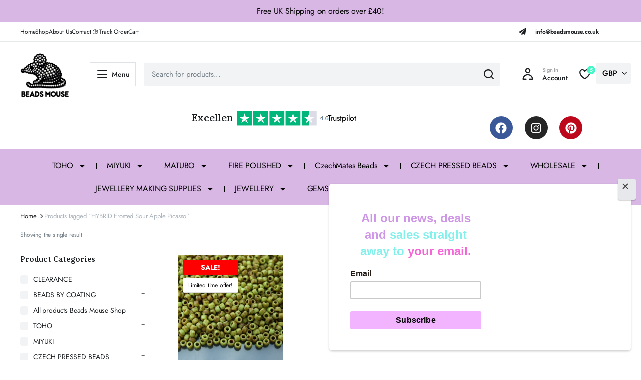

--- FILE ---
content_type: text/html; charset=UTF-8
request_url: https://beadsmouse.co.uk/product-tag/hybrid-frosted-sour-apple-picasso/
body_size: 76303
content:
<!DOCTYPE html>
<html lang="en-US">
<head>
	<meta charset="UTF-8">
	<meta http-equiv="X-UA-Compatible" content="IE=edge">
	<meta name="viewport" content="width=device-width, initial-scale=1.0">

	<meta name='robots' content='index, follow, max-image-preview:large, max-snippet:-1, max-video-preview:-1' />

	<!-- This site is optimized with the Yoast SEO Premium plugin v25.1 (Yoast SEO v26.7) - https://yoast.com/wordpress/plugins/seo/ -->
	<title>HYBRID Frosted Sour Apple Picasso Archives - Beads Mouse</title>
	<link rel="canonical" href="https://beadsmouse.co.uk/product-tag/hybrid-frosted-sour-apple-picasso/" />
	<meta property="og:locale" content="en_US" />
	<meta property="og:type" content="article" />
	<meta property="og:title" content="HYBRID Frosted Sour Apple Picasso Archives" />
	<meta property="og:url" content="https://beadsmouse.co.uk/product-tag/hybrid-frosted-sour-apple-picasso/" />
	<meta property="og:site_name" content="Beads Mouse" />
	<meta property="og:image" content="https://beadsmouse.co.uk/wp-content/uploads/2024/12/beads-mouse-2-1.png" />
	<meta property="og:image:width" content="1200" />
	<meta property="og:image:height" content="675" />
	<meta property="og:image:type" content="image/png" />
	<meta name="twitter:card" content="summary_large_image" />
	<script type="application/ld+json" class="yoast-schema-graph">{"@context":"https://schema.org","@graph":[{"@type":"CollectionPage","@id":"https://beadsmouse.co.uk/product-tag/hybrid-frosted-sour-apple-picasso/","url":"https://beadsmouse.co.uk/product-tag/hybrid-frosted-sour-apple-picasso/","name":"HYBRID Frosted Sour Apple Picasso Archives - Beads Mouse","isPartOf":{"@id":"https://beadsmouse.co.uk/#website"},"primaryImageOfPage":{"@id":"https://beadsmouse.co.uk/product-tag/hybrid-frosted-sour-apple-picasso/#primaryimage"},"image":{"@id":"https://beadsmouse.co.uk/product-tag/hybrid-frosted-sour-apple-picasso/#primaryimage"},"thumbnailUrl":"https://beadsmouse.co.uk/wp-content/uploads/2023/10/10g-Y310F-HYBRID-Frosted-Sour-Apple-Picasso-Toho-Seed-Beads-8-0-3mm-Michael-s-UK-Jewellery-454.jpg","breadcrumb":{"@id":"https://beadsmouse.co.uk/product-tag/hybrid-frosted-sour-apple-picasso/#breadcrumb"},"inLanguage":"en-US"},{"@type":"ImageObject","inLanguage":"en-US","@id":"https://beadsmouse.co.uk/product-tag/hybrid-frosted-sour-apple-picasso/#primaryimage","url":"https://beadsmouse.co.uk/wp-content/uploads/2023/10/10g-Y310F-HYBRID-Frosted-Sour-Apple-Picasso-Toho-Seed-Beads-8-0-3mm-Michael-s-UK-Jewellery-454.jpg","contentUrl":"https://beadsmouse.co.uk/wp-content/uploads/2023/10/10g-Y310F-HYBRID-Frosted-Sour-Apple-Picasso-Toho-Seed-Beads-8-0-3mm-Michael-s-UK-Jewellery-454.jpg","width":1440,"height":1080,"caption":"TOHO Seed Beads Y310F HYBRID Frosted Sour Apple Picasso 8/0 beads mouse"},{"@type":"BreadcrumbList","@id":"https://beadsmouse.co.uk/product-tag/hybrid-frosted-sour-apple-picasso/#breadcrumb","itemListElement":[{"@type":"ListItem","position":1,"name":"Home","item":"https://beadsmouse.co.uk/"},{"@type":"ListItem","position":2,"name":"HYBRID Frosted Sour Apple Picasso"}]},{"@type":"WebSite","@id":"https://beadsmouse.co.uk/#website","url":"https://beadsmouse.co.uk/","name":"Beads Mouse","description":"TOHO MIYUKI CZECH High Quality Glass Beads","publisher":{"@id":"https://beadsmouse.co.uk/#organization"},"potentialAction":[{"@type":"SearchAction","target":{"@type":"EntryPoint","urlTemplate":"https://beadsmouse.co.uk/?s={search_term_string}"},"query-input":{"@type":"PropertyValueSpecification","valueRequired":true,"valueName":"search_term_string"}}],"inLanguage":"en-US"},{"@type":"Organization","@id":"https://beadsmouse.co.uk/#organization","name":"beadsmouse","url":"https://beadsmouse.co.uk/","logo":{"@type":"ImageObject","inLanguage":"en-US","@id":"https://beadsmouse.co.uk/#/schema/logo/image/","url":"https://beadsmouse.co.uk/wp-content/uploads/2024/05/logo-black-and-white.png","contentUrl":"https://beadsmouse.co.uk/wp-content/uploads/2024/05/logo-black-and-white.png","width":1024,"height":1024,"caption":"beadsmouse"},"image":{"@id":"https://beadsmouse.co.uk/#/schema/logo/image/"},"sameAs":["https://www.facebook.com/Beadsmouse","https://www.instagram.com/beadsmouse"]}]}</script>
	<!-- / Yoast SEO Premium plugin. -->


<link rel='dns-prefetch' href='//cdn.jsdelivr.net' />
<link rel='dns-prefetch' href='//capi-automation.s3.us-east-2.amazonaws.com' />
<link rel='dns-prefetch' href='//www.googletagmanager.com' />
<link rel='dns-prefetch' href='//use.fontawesome.com' />
<link rel='dns-prefetch' href='//fonts.googleapis.com' />
<link rel="alternate" type="application/rss+xml" title="Beads Mouse &raquo; Feed" href="https://beadsmouse.co.uk/feed/" />
<link rel="alternate" type="application/rss+xml" title="Beads Mouse &raquo; Comments Feed" href="https://beadsmouse.co.uk/comments/feed/" />
<link rel="alternate" type="application/rss+xml" title="Beads Mouse &raquo; HYBRID Frosted Sour Apple Picasso Tag Feed" href="https://beadsmouse.co.uk/product-tag/hybrid-frosted-sour-apple-picasso/feed/" />
<style id='wp-img-auto-sizes-contain-inline-css' type='text/css'>
img:is([sizes=auto i],[sizes^="auto," i]){contain-intrinsic-size:3000px 1500px}
/*# sourceURL=wp-img-auto-sizes-contain-inline-css */
</style>
<link rel='stylesheet' id='woocommerce-multi-currency-css' href='https://beadsmouse.co.uk/wp-content/plugins/woocommerce-multi-currency/css/woocommerce-multi-currency.min.css?ver=2.3.10' type='text/css' media='all' />
<style id='woocommerce-multi-currency-inline-css' type='text/css'>
.woocommerce-multi-currency .wmc-list-currencies .wmc-currency.wmc-active {background: #f78080 !important;}.woocommerce-multi-currency .wmc-list-currencies .wmc-currency:hover {background: #f78080 !important;}.woocommerce-multi-currency .wmc-list-currencies .wmc-currency,.woocommerce-multi-currency .wmc-title, .woocommerce-multi-currency.wmc-price-switcher a {background: #212121 !important;}.woocommerce-multi-currency .wmc-title, .woocommerce-multi-currency .wmc-list-currencies .wmc-currency span,.woocommerce-multi-currency .wmc-list-currencies .wmc-currency a,.woocommerce-multi-currency.wmc-price-switcher a {color: #ffffff !important;}.woocommerce-multi-currency.wmc-sidebar .wmc-list-currencies .wmc-sidebar-open{background-color:#99999900;color:#cccccc;}.woocommerce-multi-currency.wmc-shortcode .wmc-currency{background-color:#ffffff;color:#212121}.woocommerce-multi-currency.wmc-shortcode .wmc-currency.wmc-active,.woocommerce-multi-currency.wmc-shortcode .wmc-current-currency{background-color:#ffffff;color:#212121}.woocommerce-multi-currency.wmc-shortcode.vertical-currency-symbols-circle:not(.wmc-currency-trigger-click) .wmc-currency-wrapper:hover .wmc-sub-currency,.woocommerce-multi-currency.wmc-shortcode.vertical-currency-symbols-circle.wmc-currency-trigger-click .wmc-sub-currency{animation: height_slide 100ms;}@keyframes height_slide {0% {height: 0;} 100% {height: 100%;} }
/*# sourceURL=woocommerce-multi-currency-inline-css */
</style>
<link rel='stylesheet' id='xoo-aff-flags-css' href='https://beadsmouse.co.uk/wp-content/plugins/waitlist-woocommerce-premium/xoo-form-fields-fw/countries/flags.css?ver=1.1' type='text/css' media='all' />
<link rel='stylesheet' id='xoo-aff-style-css' href='https://beadsmouse.co.uk/wp-content/plugins/waitlist-woocommerce-premium/xoo-form-fields-fw/assets/css/xoo-aff-style.css?ver=1.1' type='text/css' media='all' />
<style id='xoo-aff-style-inline-css' type='text/css'>

.xoo-aff-input-group .xoo-aff-input-icon{
	background-color:  #eee;
	color:  #555;
	max-width: 40px;
	min-width: 40px;
	border: 1px solid  #ccc;
	border-right: 0;
	font-size: 14px;
}
.xoo-aff-group{
	margin-bottom: 30px;
}

.xoo-aff-group input[type="text"], .xoo-aff-group input[type="password"], .xoo-aff-group input[type="email"], .xoo-aff-group input[type="number"], .xoo-aff-group select, , .xoo-aff-group select + .select2{
	background-color: #fff;
	color: #777;
}

.xoo-aff-group input[type="text"]::placeholder, .xoo-aff-group input[type="password"]::placeholder, .xoo-aff-group input[type="email"]::placeholder, .xoo-aff-group input[type="number"]::placeholder, .xoo-aff-group select::placeholder{
	color: #777;
	opacity: 0.7;
}

.xoo-aff-group input[type="text"]:focus, .xoo-aff-group input[type="password"]:focus, .xoo-aff-group input[type="email"]:focus, .xoo-aff-group input[type="number"]:focus, .xoo-aff-group select:focus, , .xoo-aff-group select + .select2:focus{
	background-color: #ededed;
	color: #000;
}



	.xoo-aff-group input[type="text"], .xoo-aff-group input[type="password"], .xoo-aff-group input[type="email"], .xoo-aff-group input[type="number"], .xoo-aff-group select{
		border-bottom-left-radius: 0;
		border-top-left-radius: 0;
	}


/*# sourceURL=xoo-aff-style-inline-css */
</style>
<link rel='stylesheet' id='xoo-aff-font-awesome5-css' href='https://use.fontawesome.com/releases/v5.5.0/css/all.css?ver=6.9' type='text/css' media='all' />
<link rel='stylesheet' id='select2-css' href='https://cdn.jsdelivr.net/npm/select2@4.1.0-beta.1/dist/css/select2.min.css?ver=6.9' type='text/css' media='all' />
<style id='wp-emoji-styles-inline-css' type='text/css'>

	img.wp-smiley, img.emoji {
		display: inline !important;
		border: none !important;
		box-shadow: none !important;
		height: 1em !important;
		width: 1em !important;
		margin: 0 0.07em !important;
		vertical-align: -0.1em !important;
		background: none !important;
		padding: 0 !important;
	}
/*# sourceURL=wp-emoji-styles-inline-css */
</style>
<link rel='stylesheet' id='wp-block-library-css' href='https://beadsmouse.co.uk/wp-includes/css/dist/block-library/style.min.css?ver=6.9' type='text/css' media='all' />
<style id='classic-theme-styles-inline-css' type='text/css'>
/*! This file is auto-generated */
.wp-block-button__link{color:#fff;background-color:#32373c;border-radius:9999px;box-shadow:none;text-decoration:none;padding:calc(.667em + 2px) calc(1.333em + 2px);font-size:1.125em}.wp-block-file__button{background:#32373c;color:#fff;text-decoration:none}
/*# sourceURL=/wp-includes/css/classic-themes.min.css */
</style>
<style id='global-styles-inline-css' type='text/css'>
:root{--wp--preset--aspect-ratio--square: 1;--wp--preset--aspect-ratio--4-3: 4/3;--wp--preset--aspect-ratio--3-4: 3/4;--wp--preset--aspect-ratio--3-2: 3/2;--wp--preset--aspect-ratio--2-3: 2/3;--wp--preset--aspect-ratio--16-9: 16/9;--wp--preset--aspect-ratio--9-16: 9/16;--wp--preset--color--black: #000000;--wp--preset--color--cyan-bluish-gray: #abb8c3;--wp--preset--color--white: #ffffff;--wp--preset--color--pale-pink: #f78da7;--wp--preset--color--vivid-red: #cf2e2e;--wp--preset--color--luminous-vivid-orange: #ff6900;--wp--preset--color--luminous-vivid-amber: #fcb900;--wp--preset--color--light-green-cyan: #7bdcb5;--wp--preset--color--vivid-green-cyan: #00d084;--wp--preset--color--pale-cyan-blue: #8ed1fc;--wp--preset--color--vivid-cyan-blue: #0693e3;--wp--preset--color--vivid-purple: #9b51e0;--wp--preset--gradient--vivid-cyan-blue-to-vivid-purple: linear-gradient(135deg,rgb(6,147,227) 0%,rgb(155,81,224) 100%);--wp--preset--gradient--light-green-cyan-to-vivid-green-cyan: linear-gradient(135deg,rgb(122,220,180) 0%,rgb(0,208,130) 100%);--wp--preset--gradient--luminous-vivid-amber-to-luminous-vivid-orange: linear-gradient(135deg,rgb(252,185,0) 0%,rgb(255,105,0) 100%);--wp--preset--gradient--luminous-vivid-orange-to-vivid-red: linear-gradient(135deg,rgb(255,105,0) 0%,rgb(207,46,46) 100%);--wp--preset--gradient--very-light-gray-to-cyan-bluish-gray: linear-gradient(135deg,rgb(238,238,238) 0%,rgb(169,184,195) 100%);--wp--preset--gradient--cool-to-warm-spectrum: linear-gradient(135deg,rgb(74,234,220) 0%,rgb(151,120,209) 20%,rgb(207,42,186) 40%,rgb(238,44,130) 60%,rgb(251,105,98) 80%,rgb(254,248,76) 100%);--wp--preset--gradient--blush-light-purple: linear-gradient(135deg,rgb(255,206,236) 0%,rgb(152,150,240) 100%);--wp--preset--gradient--blush-bordeaux: linear-gradient(135deg,rgb(254,205,165) 0%,rgb(254,45,45) 50%,rgb(107,0,62) 100%);--wp--preset--gradient--luminous-dusk: linear-gradient(135deg,rgb(255,203,112) 0%,rgb(199,81,192) 50%,rgb(65,88,208) 100%);--wp--preset--gradient--pale-ocean: linear-gradient(135deg,rgb(255,245,203) 0%,rgb(182,227,212) 50%,rgb(51,167,181) 100%);--wp--preset--gradient--electric-grass: linear-gradient(135deg,rgb(202,248,128) 0%,rgb(113,206,126) 100%);--wp--preset--gradient--midnight: linear-gradient(135deg,rgb(2,3,129) 0%,rgb(40,116,252) 100%);--wp--preset--font-size--small: 13px;--wp--preset--font-size--medium: 20px;--wp--preset--font-size--large: 36px;--wp--preset--font-size--x-large: 42px;--wp--preset--spacing--20: 0.44rem;--wp--preset--spacing--30: 0.67rem;--wp--preset--spacing--40: 1rem;--wp--preset--spacing--50: 1.5rem;--wp--preset--spacing--60: 2.25rem;--wp--preset--spacing--70: 3.38rem;--wp--preset--spacing--80: 5.06rem;--wp--preset--shadow--natural: 6px 6px 9px rgba(0, 0, 0, 0.2);--wp--preset--shadow--deep: 12px 12px 50px rgba(0, 0, 0, 0.4);--wp--preset--shadow--sharp: 6px 6px 0px rgba(0, 0, 0, 0.2);--wp--preset--shadow--outlined: 6px 6px 0px -3px rgb(255, 255, 255), 6px 6px rgb(0, 0, 0);--wp--preset--shadow--crisp: 6px 6px 0px rgb(0, 0, 0);}:where(.is-layout-flex){gap: 0.5em;}:where(.is-layout-grid){gap: 0.5em;}body .is-layout-flex{display: flex;}.is-layout-flex{flex-wrap: wrap;align-items: center;}.is-layout-flex > :is(*, div){margin: 0;}body .is-layout-grid{display: grid;}.is-layout-grid > :is(*, div){margin: 0;}:where(.wp-block-columns.is-layout-flex){gap: 2em;}:where(.wp-block-columns.is-layout-grid){gap: 2em;}:where(.wp-block-post-template.is-layout-flex){gap: 1.25em;}:where(.wp-block-post-template.is-layout-grid){gap: 1.25em;}.has-black-color{color: var(--wp--preset--color--black) !important;}.has-cyan-bluish-gray-color{color: var(--wp--preset--color--cyan-bluish-gray) !important;}.has-white-color{color: var(--wp--preset--color--white) !important;}.has-pale-pink-color{color: var(--wp--preset--color--pale-pink) !important;}.has-vivid-red-color{color: var(--wp--preset--color--vivid-red) !important;}.has-luminous-vivid-orange-color{color: var(--wp--preset--color--luminous-vivid-orange) !important;}.has-luminous-vivid-amber-color{color: var(--wp--preset--color--luminous-vivid-amber) !important;}.has-light-green-cyan-color{color: var(--wp--preset--color--light-green-cyan) !important;}.has-vivid-green-cyan-color{color: var(--wp--preset--color--vivid-green-cyan) !important;}.has-pale-cyan-blue-color{color: var(--wp--preset--color--pale-cyan-blue) !important;}.has-vivid-cyan-blue-color{color: var(--wp--preset--color--vivid-cyan-blue) !important;}.has-vivid-purple-color{color: var(--wp--preset--color--vivid-purple) !important;}.has-black-background-color{background-color: var(--wp--preset--color--black) !important;}.has-cyan-bluish-gray-background-color{background-color: var(--wp--preset--color--cyan-bluish-gray) !important;}.has-white-background-color{background-color: var(--wp--preset--color--white) !important;}.has-pale-pink-background-color{background-color: var(--wp--preset--color--pale-pink) !important;}.has-vivid-red-background-color{background-color: var(--wp--preset--color--vivid-red) !important;}.has-luminous-vivid-orange-background-color{background-color: var(--wp--preset--color--luminous-vivid-orange) !important;}.has-luminous-vivid-amber-background-color{background-color: var(--wp--preset--color--luminous-vivid-amber) !important;}.has-light-green-cyan-background-color{background-color: var(--wp--preset--color--light-green-cyan) !important;}.has-vivid-green-cyan-background-color{background-color: var(--wp--preset--color--vivid-green-cyan) !important;}.has-pale-cyan-blue-background-color{background-color: var(--wp--preset--color--pale-cyan-blue) !important;}.has-vivid-cyan-blue-background-color{background-color: var(--wp--preset--color--vivid-cyan-blue) !important;}.has-vivid-purple-background-color{background-color: var(--wp--preset--color--vivid-purple) !important;}.has-black-border-color{border-color: var(--wp--preset--color--black) !important;}.has-cyan-bluish-gray-border-color{border-color: var(--wp--preset--color--cyan-bluish-gray) !important;}.has-white-border-color{border-color: var(--wp--preset--color--white) !important;}.has-pale-pink-border-color{border-color: var(--wp--preset--color--pale-pink) !important;}.has-vivid-red-border-color{border-color: var(--wp--preset--color--vivid-red) !important;}.has-luminous-vivid-orange-border-color{border-color: var(--wp--preset--color--luminous-vivid-orange) !important;}.has-luminous-vivid-amber-border-color{border-color: var(--wp--preset--color--luminous-vivid-amber) !important;}.has-light-green-cyan-border-color{border-color: var(--wp--preset--color--light-green-cyan) !important;}.has-vivid-green-cyan-border-color{border-color: var(--wp--preset--color--vivid-green-cyan) !important;}.has-pale-cyan-blue-border-color{border-color: var(--wp--preset--color--pale-cyan-blue) !important;}.has-vivid-cyan-blue-border-color{border-color: var(--wp--preset--color--vivid-cyan-blue) !important;}.has-vivid-purple-border-color{border-color: var(--wp--preset--color--vivid-purple) !important;}.has-vivid-cyan-blue-to-vivid-purple-gradient-background{background: var(--wp--preset--gradient--vivid-cyan-blue-to-vivid-purple) !important;}.has-light-green-cyan-to-vivid-green-cyan-gradient-background{background: var(--wp--preset--gradient--light-green-cyan-to-vivid-green-cyan) !important;}.has-luminous-vivid-amber-to-luminous-vivid-orange-gradient-background{background: var(--wp--preset--gradient--luminous-vivid-amber-to-luminous-vivid-orange) !important;}.has-luminous-vivid-orange-to-vivid-red-gradient-background{background: var(--wp--preset--gradient--luminous-vivid-orange-to-vivid-red) !important;}.has-very-light-gray-to-cyan-bluish-gray-gradient-background{background: var(--wp--preset--gradient--very-light-gray-to-cyan-bluish-gray) !important;}.has-cool-to-warm-spectrum-gradient-background{background: var(--wp--preset--gradient--cool-to-warm-spectrum) !important;}.has-blush-light-purple-gradient-background{background: var(--wp--preset--gradient--blush-light-purple) !important;}.has-blush-bordeaux-gradient-background{background: var(--wp--preset--gradient--blush-bordeaux) !important;}.has-luminous-dusk-gradient-background{background: var(--wp--preset--gradient--luminous-dusk) !important;}.has-pale-ocean-gradient-background{background: var(--wp--preset--gradient--pale-ocean) !important;}.has-electric-grass-gradient-background{background: var(--wp--preset--gradient--electric-grass) !important;}.has-midnight-gradient-background{background: var(--wp--preset--gradient--midnight) !important;}.has-small-font-size{font-size: var(--wp--preset--font-size--small) !important;}.has-medium-font-size{font-size: var(--wp--preset--font-size--medium) !important;}.has-large-font-size{font-size: var(--wp--preset--font-size--large) !important;}.has-x-large-font-size{font-size: var(--wp--preset--font-size--x-large) !important;}
:where(.wp-block-post-template.is-layout-flex){gap: 1.25em;}:where(.wp-block-post-template.is-layout-grid){gap: 1.25em;}
:where(.wp-block-term-template.is-layout-flex){gap: 1.25em;}:where(.wp-block-term-template.is-layout-grid){gap: 1.25em;}
:where(.wp-block-columns.is-layout-flex){gap: 2em;}:where(.wp-block-columns.is-layout-grid){gap: 2em;}
:root :where(.wp-block-pullquote){font-size: 1.5em;line-height: 1.6;}
/*# sourceURL=global-styles-inline-css */
</style>
<link rel='stylesheet' id='sr7css-css' href='//beadsmouse.co.uk/wp-content/plugins/revslider/public/css/sr7.css?ver=6.7.37' type='text/css' media='all' />
<style id='woocommerce-inline-inline-css' type='text/css'>
.woocommerce form .form-row .required { visibility: visible; }
/*# sourceURL=woocommerce-inline-inline-css */
</style>
<link rel='stylesheet' id='cmplz-general-css' href='https://beadsmouse.co.uk/wp-content/plugins/complianz-gdpr-premium/assets/css/cookieblocker.min.css?ver=1745161206' type='text/css' media='all' />
<link rel='stylesheet' id='klb-single-ajax-css' href='https://beadsmouse.co.uk/wp-content/plugins/blonwe-core/woocommerce-filter/single-ajax/css/single-ajax.css?ver=1.0' type='text/css' media='all' />
<link rel='stylesheet' id='klb-notice-ajax-css' href='https://beadsmouse.co.uk/wp-content/plugins/blonwe-core/woocommerce-filter/notice-ajax/css/notice-ajax.css?ver=1.0' type='text/css' media='all' />
<link rel='stylesheet' id='klbtheme-swatches-css' href='https://beadsmouse.co.uk/wp-content/plugins/blonwe-core/woocommerce-filter/swatches/css/swatches.css?ver=6.9' type='text/css' media='all' />
<link rel='stylesheet' id='klb-back-to-top-css' href='https://beadsmouse.co.uk/wp-content/plugins/blonwe-core/woocommerce-filter/back-to-top/css/back-to-top.css?ver=1.0' type='text/css' media='all' />
<link rel='stylesheet' id='blonwe-single-gallery-css' href='https://beadsmouse.co.uk/wp-content/plugins/blonwe-core/woocommerce-filter/single-gallery/css/single-gallery.css?ver=1.0' type='text/css' media='all' />
<link rel='stylesheet' id='blonwe-ajax-search-css' href='https://beadsmouse.co.uk/wp-content/plugins/blonwe-core/woocommerce-filter/ajax-search/css/ajax-search.css?ver=1.0' type='text/css' media='all' />
<link rel='stylesheet' id='klb-product-badge-css' href='https://beadsmouse.co.uk/wp-content/plugins/blonwe-core/woocommerce-filter/product-badge/css/product-badge.css?ver=1.0' type='text/css' media='all' />
<link rel='stylesheet' id='blonwe-wishlist-css' href='https://beadsmouse.co.uk/wp-content/plugins/blonwe-core/woocommerce-filter/wishlist/css/wishlist.css?ver=1.0' type='text/css' media='all' />
<link rel='stylesheet' id='klb-product-box-variable-css' href='https://beadsmouse.co.uk/wp-content/plugins/blonwe-core/woocommerce-filter/product-box-variable/css/product-box-variable.css?ver=1.0' type='text/css' media='all' />
<link rel='stylesheet' id='klb-single-low-stock-css' href='https://beadsmouse.co.uk/wp-content/plugins/blonwe-core/woocommerce-filter/single-low-stock/css/single-low-stock.css?ver=1.0' type='text/css' media='all' />
<link rel='stylesheet' id='xoo-wl-style-css' href='https://beadsmouse.co.uk/wp-content/plugins/waitlist-woocommerce-premium/assets/css/xoo-wl-style.css?ver=3.0' type='text/css' media='all' />
<style id='xoo-wl-style-inline-css' type='text/css'>

			button.xoo-wl-action-btn{
				background-color: #333;
				color: #fff;
			}
			button.xoo-wl-submit-btn{
				max-width: 450px;
			}
			button.xoo-wl-open-form-btn{
				max-width: 449px;
			}
			.xoo-wl-inmodal{
				max-width: 800px;
				max-height: 600px;
			}
			.xoo-wl-sidebar{
    			background-image: url(https://beadsmouse.co.uk/wp-content/plugins/waitlist-woocommerce-premium/assets/images/popup-sidebar.jpg);
    			min-width: 40%;
    		}
		
				.xoo-wl-modal:before {
				    content: '';
				    display: inline-block;
				    height: 100%;
				    vertical-align: middle;
				    margin-right: -0.25em;
				}
			
/*# sourceURL=xoo-wl-style-inline-css */
</style>
<link rel='stylesheet' id='xoo-wl-fonts-css' href='https://beadsmouse.co.uk/wp-content/plugins/waitlist-woocommerce-premium/assets/css/xoo-wl-fonts.css?ver=3.0' type='text/css' media='all' />
<link rel='stylesheet' id='bootstrap-css' href='https://beadsmouse.co.uk/wp-content/themes/blonwe/assets/css/bootstrap.min.css?ver=1.2.9' type='text/css' media='all' />
<link rel='stylesheet' id='scrollbar-css' href='https://beadsmouse.co.uk/wp-content/themes/blonwe/assets/css/perfect-scrollbar.css?ver=1.2.9' type='text/css' media='all' />
<link rel='stylesheet' id='slick-slider-css' href='https://beadsmouse.co.uk/wp-content/themes/blonwe/assets/css/slick-slider.css?ver=1.2.9' type='text/css' media='all' />
<link rel='stylesheet' id='magnific-popup-css' href='https://beadsmouse.co.uk/wp-content/themes/blonwe/assets/css/magnific-popup.css?ver=1.2.9' type='text/css' media='all' />
<link rel='stylesheet' id='blonwe-storebox-css' href='https://beadsmouse.co.uk/wp-content/themes/blonwe/assets/css/storebox.css?ver=1.2.9' type='text/css' media='all' />
<link rel='stylesheet' id='blonwe-contact-css' href='https://beadsmouse.co.uk/wp-content/themes/blonwe/assets/css/contact.css?ver=1.2.9' type='text/css' media='all' />
<link rel='stylesheet' id='blonwe-blog-single-css' href='https://beadsmouse.co.uk/wp-content/themes/blonwe/assets/css/blog-single.css?ver=1.2.9' type='text/css' media='all' />
<link rel='stylesheet' id='blonwe-order-tracking-css' href='https://beadsmouse.co.uk/wp-content/themes/blonwe/assets/css/order-tracking.css?ver=1.2.9' type='text/css' media='all' />
<link rel='stylesheet' id='select2-min-css' href='https://beadsmouse.co.uk/wp-content/themes/blonwe/assets/css/select2.min.css?ver=1.2.9' type='text/css' media='all' />
<link rel='stylesheet' id='blonwe-base-css' href='https://beadsmouse.co.uk/wp-content/themes/blonwe/assets/css/base.css?ver=1.2.9' type='text/css' media='all' />
<link rel='stylesheet' id='blonwe-base-dark-css' href='https://beadsmouse.co.uk/wp-content/themes/blonwe/assets/css/base-dark.css?ver=1.2.9' type='text/css' media='all' />
<link rel='stylesheet' id='blonwe-font-url-css' href='//fonts.googleapis.com/css2?family=Jost:ital,wght@0,100;0,200;0,300;0,400;0,500;0,600;0,700;0,800;0,900;1,100;1,200;1,300;1,400;1,500;1,600;1,700;1,800;1,900&#038;family=Lora:ital,wght@0,400;0,500;0,600;0,700;1,400;1,500;1,600;1,700&#038;subset=latin,latin-ext' type='text/css' media='all' />
<link rel='stylesheet' id='blonwe-style-css' href='https://beadsmouse.co.uk/wp-content/themes/blonwe-child/style.css?ver=6.9' type='text/css' media='all' />
<link rel='stylesheet' id='icon-interface-css' href='https://beadsmouse.co.uk/wp-content/themes/blonwe/assets/css/klbtheme-icon-interface.css?ver=1.2.9' type='text/css' media='all' />
<link rel='stylesheet' id='icon-ecommerce-css' href='https://beadsmouse.co.uk/wp-content/themes/blonwe/assets/css/klbtheme-icon-ecommerce.css?ver=1.2.9' type='text/css' media='all' />
<link rel='stylesheet' id='icon-delivery-css' href='https://beadsmouse.co.uk/wp-content/themes/blonwe/assets/css/klbtheme-icon-delivery.css?ver=1.2.9' type='text/css' media='all' />
<link rel='stylesheet' id='icon-social-css' href='https://beadsmouse.co.uk/wp-content/themes/blonwe/assets/css/klbtheme-icon-social.css?ver=1.2.9' type='text/css' media='all' />
<link rel='stylesheet' id='elementor-frontend-css' href='https://beadsmouse.co.uk/wp-content/plugins/elementor/assets/css/frontend.min.css?ver=3.34.1' type='text/css' media='all' />
<link rel='stylesheet' id='widget-divider-css' href='https://beadsmouse.co.uk/wp-content/plugins/elementor/assets/css/widget-divider.min.css?ver=3.34.1' type='text/css' media='all' />
<link rel='stylesheet' id='widget-image-box-css' href='https://beadsmouse.co.uk/wp-content/plugins/elementor/assets/css/widget-image-box.min.css?ver=3.34.1' type='text/css' media='all' />
<link rel='stylesheet' id='widget-heading-css' href='https://beadsmouse.co.uk/wp-content/plugins/elementor/assets/css/widget-heading.min.css?ver=3.34.1' type='text/css' media='all' />
<link rel='stylesheet' id='widget-icon-list-css' href='https://beadsmouse.co.uk/wp-content/plugins/elementor/assets/css/widget-icon-list.min.css?ver=3.34.1' type='text/css' media='all' />
<link rel='stylesheet' id='widget-social-icons-css' href='https://beadsmouse.co.uk/wp-content/plugins/elementor/assets/css/widget-social-icons.min.css?ver=3.34.1' type='text/css' media='all' />
<link rel='stylesheet' id='e-apple-webkit-css' href='https://beadsmouse.co.uk/wp-content/plugins/elementor/assets/css/conditionals/apple-webkit.min.css?ver=3.34.1' type='text/css' media='all' />
<link rel='stylesheet' id='widget-image-css' href='https://beadsmouse.co.uk/wp-content/plugins/elementor/assets/css/widget-image.min.css?ver=3.34.1' type='text/css' media='all' />
<link rel='stylesheet' id='widget-spacer-css' href='https://beadsmouse.co.uk/wp-content/plugins/elementor/assets/css/widget-spacer.min.css?ver=3.34.1' type='text/css' media='all' />
<link rel='stylesheet' id='elementor-post-8-css' href='https://beadsmouse.co.uk/wp-content/uploads/elementor/css/post-8.css?ver=1768565072' type='text/css' media='all' />
<link rel='stylesheet' id='elementor-post-43300-css' href='https://beadsmouse.co.uk/wp-content/uploads/elementor/css/post-43300.css?ver=1768565072' type='text/css' media='all' />
<link rel='stylesheet' id='parent-style-css' href='https://beadsmouse.co.uk/wp-content/themes/blonwe/style.css?ver=6.9' type='text/css' media='all' />
<link rel='stylesheet' id='woo_discount_pro_style-css' href='https://beadsmouse.co.uk/wp-content/plugins/woo-discount-rules-pro/Assets/Css/awdr_style.css?ver=2.6.13' type='text/css' media='all' />
<link rel='stylesheet' id='elementor-gf-local-roboto-css' href='https://beadsmouse.co.uk/wp-content/uploads/elementor/google-fonts/css/roboto.css?ver=1742222710' type='text/css' media='all' />
<link rel='stylesheet' id='elementor-gf-local-robotoslab-css' href='https://beadsmouse.co.uk/wp-content/uploads/elementor/google-fonts/css/robotoslab.css?ver=1742222712' type='text/css' media='all' />
<link rel='stylesheet' id='elementor-gf-local-jost-css' href='https://beadsmouse.co.uk/wp-content/uploads/elementor/google-fonts/css/jost.css?ver=1742222714' type='text/css' media='all' />
<script type="text/template" id="tmpl-variation-template">
	<div class="woocommerce-variation-description">{{{ data.variation.variation_description }}}</div>
	<div class="woocommerce-variation-price">{{{ data.variation.price_html }}}</div>
	<div class="woocommerce-variation-availability">{{{ data.variation.availability_html }}}</div>
</script>
<script type="text/template" id="tmpl-unavailable-variation-template">
	<p role="alert">Sorry, this product is unavailable. Please choose a different combination.</p>
</script>
<script type="text/javascript" src="https://beadsmouse.co.uk/wp-includes/js/jquery/jquery.min.js?ver=3.7.1" id="jquery-core-js"></script>
<script type="text/javascript" src="https://beadsmouse.co.uk/wp-includes/js/jquery/jquery-migrate.min.js?ver=3.4.1" id="jquery-migrate-js"></script>
<script type="text/javascript" id="woocommerce-multi-currency-js-extra">
/* <![CDATA[ */
var wooMultiCurrencyParams = {"enableCacheCompatible":"1","ajaxUrl":"https://beadsmouse.co.uk/wp-admin/admin-ajax.php","switchByJS":"0","woo_subscription":"","extra_params":[],"current_currency":"GBP","currencyByPaymentImmediately":"","click_to_expand_currencies_bar":"","filter_price_meta_query":"","filter_price_tax_query":"","filter_price_search_query":"","filter_price_query_vars":""};
//# sourceURL=woocommerce-multi-currency-js-extra
/* ]]> */
</script>
<script type="text/javascript" src="https://beadsmouse.co.uk/wp-content/plugins/woocommerce-multi-currency/js/woocommerce-multi-currency.min.js?ver=2.3.10" id="woocommerce-multi-currency-js"></script>
<script type="text/javascript" src="//beadsmouse.co.uk/wp-content/plugins/revslider/public/js/libs/tptools.js?ver=6.7.37" id="tp-tools-js" async="async" data-wp-strategy="async"></script>
<script type="text/javascript" src="//beadsmouse.co.uk/wp-content/plugins/revslider/public/js/sr7.js?ver=6.7.37" id="sr7-js" async="async" data-wp-strategy="async"></script>
<script type="text/javascript" id="tp-js-js-extra">
/* <![CDATA[ */
var trustpilot_settings = {"key":"elrsUf9ocHuBrMqn","TrustpilotScriptUrl":"https://invitejs.trustpilot.com/tp.min.js","IntegrationAppUrl":"//ecommscript-integrationapp.trustpilot.com","PreviewScriptUrl":"//ecommplugins-scripts.trustpilot.com/v2.1/js/preview.min.js","PreviewCssUrl":"//ecommplugins-scripts.trustpilot.com/v2.1/css/preview.min.css","PreviewWPCssUrl":"//ecommplugins-scripts.trustpilot.com/v2.1/css/preview_wp.css","WidgetScriptUrl":"//widget.trustpilot.com/bootstrap/v5/tp.widget.bootstrap.min.js"};
//# sourceURL=tp-js-js-extra
/* ]]> */
</script>
<script type="text/javascript" src="https://beadsmouse.co.uk/wp-content/plugins/trustpilot-reviews/review/assets/js/headerScript.min.js?ver=1.0&#039; async=&#039;async" id="tp-js-js"></script>
<script type="text/javascript" src="https://beadsmouse.co.uk/wp-content/plugins/woocommerce/assets/js/jquery-blockui/jquery.blockUI.min.js?ver=2.7.0-wc.10.4.3" id="wc-jquery-blockui-js" defer="defer" data-wp-strategy="defer"></script>
<script type="text/javascript" id="wc-add-to-cart-js-extra">
/* <![CDATA[ */
var wc_add_to_cart_params = {"ajax_url":"/wp-admin/admin-ajax.php","wc_ajax_url":"/?wc-ajax=%%endpoint%%","i18n_view_cart":"View cart","cart_url":"https://beadsmouse.co.uk/cart/","is_cart":"","cart_redirect_after_add":"no"};
//# sourceURL=wc-add-to-cart-js-extra
/* ]]> */
</script>
<script type="text/javascript" src="https://beadsmouse.co.uk/wp-content/plugins/woocommerce/assets/js/frontend/add-to-cart.min.js?ver=10.4.3" id="wc-add-to-cart-js" defer="defer" data-wp-strategy="defer"></script>
<script type="text/javascript" src="https://beadsmouse.co.uk/wp-content/plugins/woocommerce/assets/js/js-cookie/js.cookie.min.js?ver=2.1.4-wc.10.4.3" id="wc-js-cookie-js" data-wp-strategy="defer"></script>
<script type="text/javascript" id="woocommerce-js-extra">
/* <![CDATA[ */
var woocommerce_params = {"ajax_url":"/wp-admin/admin-ajax.php","wc_ajax_url":"/?wc-ajax=%%endpoint%%","i18n_password_show":"Show password","i18n_password_hide":"Hide password"};
//# sourceURL=woocommerce-js-extra
/* ]]> */
</script>
<script type="text/javascript" src="https://beadsmouse.co.uk/wp-content/plugins/woocommerce/assets/js/frontend/woocommerce.min.js?ver=10.4.3" id="woocommerce-js" defer="defer" data-wp-strategy="defer"></script>
<script type="text/javascript" src="https://beadsmouse.co.uk/wp-content/plugins/blonwe-core/woocommerce-filter/single-ajax/js/single-ajax.js?ver=1.0" id="klb-single-ajax-js"></script>
<script type="text/javascript" id="wc-cart-fragments-js-extra">
/* <![CDATA[ */
var wc_cart_fragments_params = {"ajax_url":"/wp-admin/admin-ajax.php","wc_ajax_url":"/?wc-ajax=%%endpoint%%","cart_hash_key":"wc_cart_hash_ed46168aa159d9fba2d014da4ee81d5f","fragment_name":"wc_fragments_ed46168aa159d9fba2d014da4ee81d5f","request_timeout":"5000"};
//# sourceURL=wc-cart-fragments-js-extra
/* ]]> */
</script>
<script type="text/javascript" src="https://beadsmouse.co.uk/wp-content/plugins/woocommerce/assets/js/frontend/cart-fragments.min.js?ver=10.4.3" id="wc-cart-fragments-js" defer="defer" data-wp-strategy="defer"></script>
<script type="text/javascript" src="https://beadsmouse.co.uk/wp-content/plugins/blonwe-core/woocommerce-filter/notice-ajax/js/notice-ajax.js?ver=1.0" id="klb-notice-ajax-js"></script>
<script type="text/javascript" src="https://beadsmouse.co.uk/wp-includes/js/underscore.min.js?ver=1.13.7" id="underscore-js"></script>
<script type="text/javascript" id="wp-util-js-extra">
/* <![CDATA[ */
var _wpUtilSettings = {"ajax":{"url":"/wp-admin/admin-ajax.php"}};
//# sourceURL=wp-util-js-extra
/* ]]> */
</script>
<script type="text/javascript" src="https://beadsmouse.co.uk/wp-includes/js/wp-util.min.js?ver=6.9" id="wp-util-js"></script>
<script type="text/javascript" id="wc-add-to-cart-variation-js-extra">
/* <![CDATA[ */
var wc_add_to_cart_variation_params = {"wc_ajax_url":"/?wc-ajax=%%endpoint%%","i18n_no_matching_variations_text":"Sorry, no products matched your selection. Please choose a different combination.","i18n_make_a_selection_text":"Please select some product options before adding this product to your cart.","i18n_unavailable_text":"Sorry, this product is unavailable. Please choose a different combination.","i18n_reset_alert_text":"Your selection has been reset. Please select some product options before adding this product to your cart."};
//# sourceURL=wc-add-to-cart-variation-js-extra
/* ]]> */
</script>
<script type="text/javascript" src="https://beadsmouse.co.uk/wp-content/plugins/woocommerce/assets/js/frontend/add-to-cart-variation.min.js?ver=10.4.3" id="wc-add-to-cart-variation-js" defer="defer" data-wp-strategy="defer"></script>
<script type="text/javascript" src="https://beadsmouse.co.uk/wp-content/plugins/blonwe-core/woocommerce-filter/back-to-top/js/back-to-top.js?ver=1.0" id="klb-back-to-top-js"></script>
<script type="text/javascript" id="blonwe-ajax-search-js-extra">
/* <![CDATA[ */
var blonwesearch = {"ajaxurl":"https://beadsmouse.co.uk/wp-admin/admin-ajax.php"};
//# sourceURL=blonwe-ajax-search-js-extra
/* ]]> */
</script>
<script type="text/javascript" src="https://beadsmouse.co.uk/wp-content/plugins/blonwe-core/woocommerce-filter/ajax-search/js/ajax-search.js?ver=1.0" id="blonwe-ajax-search-js"></script>
<script type="text/javascript" id="blonwe-wishlist-js-extra">
/* <![CDATA[ */
var klbwl_vars = {"ajax_url":"https://beadsmouse.co.uk/wp-admin/admin-ajax.php","wishlist_url":"https://beadsmouse.co.uk/wishlist/","empty_confirm":"This action cannot be undone. Are you sure?","delete_confirm":"This action cannot be undone. Are you sure?","menu_text":"Wishlist","button_text":"Add to wishlist","button_text_added":"View wishlist"};
//# sourceURL=blonwe-wishlist-js-extra
/* ]]> */
</script>
<script type="text/javascript" src="https://beadsmouse.co.uk/wp-content/plugins/blonwe-core/woocommerce-filter/wishlist/js/wishlist.js?ver=1" id="blonwe-wishlist-js"></script>
<script type="text/javascript" src="https://beadsmouse.co.uk/wp-content/plugins/blonwe-core/woocommerce-filter/product-box-variable/js/product-box-variable.js?ver=1.0" id="klb-product-box-variable-js"></script>
<script type="text/javascript" src="https://beadsmouse.co.uk/wp-content/themes/blonwe/includes/pjax/js/helpers.js?ver=1.0" id="pjax-helpers-js"></script>

<!-- Google tag (gtag.js) snippet added by Site Kit -->
<!-- Google Analytics snippet added by Site Kit -->
<script type="text/javascript" src="https://www.googletagmanager.com/gtag/js?id=GT-NCGVNR8X" id="google_gtagjs-js" async></script>
<script type="text/javascript" id="google_gtagjs-js-after">
/* <![CDATA[ */
window.dataLayer = window.dataLayer || [];function gtag(){dataLayer.push(arguments);}
gtag("set","linker",{"domains":["beadsmouse.co.uk"]});
gtag("js", new Date());
gtag("set", "developer_id.dZTNiMT", true);
gtag("config", "GT-NCGVNR8X");
//# sourceURL=google_gtagjs-js-after
/* ]]> */
</script>
<script type="text/javascript" id="woocommerce-multi-currency-switcher-js-extra">
/* <![CDATA[ */
var _woocommerce_multi_currency_params = {"use_session":"cookie","do_not_reload_page":"","ajax_url":"https://beadsmouse.co.uk/wp-admin/admin-ajax.php","posts_submit":"0","switch_by_js":"","switch_container":"0"};
//# sourceURL=woocommerce-multi-currency-switcher-js-extra
/* ]]> */
</script>
<script type="text/javascript" src="https://beadsmouse.co.uk/wp-content/plugins/woocommerce-multi-currency/js/woocommerce-multi-currency-switcher.min.js?ver=2.3.10" id="woocommerce-multi-currency-switcher-js"></script>
<link rel="https://api.w.org/" href="https://beadsmouse.co.uk/wp-json/" /><link rel="alternate" title="JSON" type="application/json" href="https://beadsmouse.co.uk/wp-json/wp/v2/product_tag/5809" /><link rel="EditURI" type="application/rsd+xml" title="RSD" href="https://beadsmouse.co.uk/xmlrpc.php?rsd" />
<meta name="generator" content="WordPress 6.9" />
<meta name="generator" content="WooCommerce 10.4.3" />
<meta name="generator" content="Site Kit by Google 1.170.0" /><div id="free-shipping-bar" style="background-color: #D8B7E5; color: #000; text-align: center; padding: 10px; font-size: 16px;">
             Free UK Shipping on orders over £40!
          </div><div id="currency-switcher" class="currency-switcher"><div id="woocommerce-multi-currency-1"
     class="woocommerce-multi-currency shortcode">
    <div class="wmc-currency">
        <select class="wmc-nav wmc-select-currency-js">
			                <option data-currency="GBP"  selected='selected'                        value="/product-tag/hybrid-frosted-sour-apple-picasso/?wmc-currency=GBP">
					GBP                </option>
				                <option data-currency="USD"                         value="/product-tag/hybrid-frosted-sour-apple-picasso/?wmc-currency=USD">
					USD                </option>
				        </select>
    </div>
</div>
</div>			<style>.cmplz-hidden {
					display: none !important;
				}</style>
<style type="text/css">

@media(max-width:64rem){
	header.sticky-header .header-mobile {
		position: fixed;
		top: 0;
		left: 0;
		right: 0;
		z-index: 9;
		border-bottom: 1px solid #e3e4e6;
	}
	header.site-header.sticky-header {
	    position: relative;
	    z-index: 99;
	}
}


@media(max-width:64rem){
	.single .product-type-simple form.cart {
	    position: fixed;
	    bottom: 0;
	    right: 0;
	    z-index: 100001;
	    background: #fff;
	    margin-bottom: 0;
	    padding: 15px;
	    -webkit-box-shadow: 0 -2px 5px rgb(0 0 0 / 7%);
	    box-shadow: 0 -2px 5px rgb(0 0 0 / 7%);
	    justify-content: space-between;
		width: 100%;
	}

	@media (max-width: 64rem) {
		[data-theme=dark].single .product-type-simple form.cart {
		    background-color: var(--color-dark700);
		    -webkit-box-shadow: 0 -2px 5px rgb(0 0 0 / 7%);
		    box-shadow: 0 -2px 5px rgb(255 255 255 / 28%);
		}
	}

	.single .woocommerce-variation-add-to-cart {
	    display: -webkit-box;
	    display: -ms-flexbox;
	    display: flex;
	    position: fixed;
	    bottom: 0;
	    right: 0;
	    z-index: 999999;
	    background: #fff;
	    margin-bottom: 0;
	    padding: 15px;
	    -webkit-box-shadow: 0 -2px 5px rgb(0 0 0 / 7%);
	    box-shadow: 0 -2px 5px rgb(0 0 0 / 7%);
	    justify-content: space-between;
    	width: 100%;
		flex-wrap: wrap;
		width: 100%; 
	}

	.single .site-footer .footer-row.footer-copyright {
	    margin-bottom: 79px;
	}
	
	.single-product-wrapper .product-detail-inner form .product-low-stock {
		display:none;
    }

}

:root {
    --theme-primary-color: #000000;
}

:root {
    --theme-primary-color-RGB: 244, 76, 48;
}




[data-theme=dark] {
     --theme-primary-color: #8224e3;
}

[data-theme=dark] {
    --theme-primary-color-RGB: 244, 76, 48;
}






body[data-theme=light] .site-header.header-type1 .header-topbar{
	background-color: ;
	border-color:  !important;
	color:  !important;
}

body[data-theme=light] .site-header.header-type1 .header-topbar a {
	color: ;
}

body[data-theme=light] .site-header.header-type1 .header-topbar a:hover {
	color: ;
}

body[data-theme=light] .site-header.header-type1 .header-topbar .klb-menu-nav .klb-menu > li .sub-menu .menu-item a{
	color: ;
}

body[data-theme=light] .site-header.header-type1 .header-topbar .klb-menu-nav .klb-menu > li .sub-menu .menu-item a:hover{
	color: ;
}

body[data-theme=light] .site-header.header-type1 .header-main,
body[data-theme=light] .site-header.header-type1 .header-mobile-main{
	background-color: ;
}

body[data-theme=light] .site-header.header-type1 .header-mobile-main{
	border-color:  !important;
}

body[data-theme=light] .site-header.header-type1 .header-action.row-style .action-text{
	color: ;
}

body[data-theme=light] .site-header.header-type1 .header-action .action-icon{
	color: ;
}

body[data-theme=light] .site-header.header-type1 .header-action .action-count {
	background-color:  !important;
	color: ;
}
	
body[data-theme=light] .site-header.header-type1 .header-bottom{
	background-color: ;
	border-color:  !important;
}

body[data-theme=light] .site-header.header-type1 .header-bottom a{
	color: ;
}

body[data-theme=light] .site-header.header-type1 .header-bottom a:hover{
	color: ;
}

body[data-theme=light] .site-header.header-type1 .header-bottom .klb-menu-nav.primary-menu .klb-menu .mega-menu > .sub-menu a {
	color: ;
}

body[data-theme=light] .site-header.header-type1 .header-bottom .klb-menu-nav.primary-menu .klb-menu .mega-menu > .sub-menu a:hover {
	color: ;
}

body[data-theme=light] .site-header.header-type2 .header-topbar{
	background-color: #fff !important;
	border-color: rgba(27, 31, 34, 0.1) !important;
	color: #1b1f22 !important;
}

body[data-theme=light] .site-header.header-type2 .header-topbar a {
	color: #1b1f22;
}

body[data-theme=light] .site-header.header-type2 .header-topbar a:hover {
	color: #1b1f22;
}

body[data-theme=light] .site-header.header-type2 .header-topbar .klb-menu-nav .klb-menu > li .sub-menu .menu-item a{
	color: ;
}

body[data-theme=light] .site-header.header-type2 .header-topbar .klb-menu-nav .klb-menu > li .sub-menu .menu-item a:hover{
	color: ;
}

body[data-theme=light] .site-header.header-type2 .header-main{
	background-color: #fff !important;
	color: #1b1f22;
}

body[data-theme=light] .site-header.header-type2 .header-mobile-main{
	background-color: #fff !important;
	border-color: rgba(27, 31, 34, 0.1) !important;
}

body[data-theme=light] .site-header.header-type2 .header-action.row-style .action-text,
body[data-theme=light] .site-header.header-type2 .header-action .action-text{
	color: #1b1f22;
}

body[data-theme=light] .site-header.header-type2 .header-action .action-icon{
	color: #1b1f22;
}

body[data-theme=light] .site-header.header-type2 .header-action .action-count {
	background-color: #44f7c7 !important;
	color: ;
}

body[data-theme=light] .site-header.header-type2 .header-bottom{
	background-color: #ffffff !important;
	border-color: rgba(27, 31, 34, 0.1) !important;
}

body[data-theme=light] .site-header.header-type2 .header-bottom a{
	color: #1b1f22;
}


body[data-theme=light] .site-header.header-type2 .header-bottom a:hover{
	color: #1b1f22;
}

body[data-theme=light] .site-header.header-type2 .header-bottom .klb-menu-nav.primary-menu .klb-menu .mega-menu > .sub-menu a {
	color: ;
}

body[data-theme=light] .site-header.header-type2 .header-bottom .klb-menu-nav.primary-menu .klb-menu .mega-menu > .sub-menu a:hover {
	color: ;
}

body[data-theme=light] .header-bottom a.help-center-color{
	color: #e53e3e !important;
}

body[data-theme=light] .site-header.header-type3 .header-topbar{
	background-color:  !important;
	border-color:  !important;
	color:  !important;
}

body[data-theme=light] .site-header.header-type3 .header-topbar a {
	color: ;
}

body[data-theme=light] .site-header.header-type3 .header-topbar a:hover {
	color: ;
}

body[data-theme=light] .site-header.header-type3 .header-topbar .klb-menu-nav .klb-menu > li .sub-menu .menu-item a{
	color: ;
}

body[data-theme=light] .site-header.header-type3 .header-topbar .klb-menu-nav .klb-menu > li .sub-menu .menu-item a:hover{
	color: ;
}

body[data-theme=light] .site-header.header-type3 .header-main,
body[data-theme=light] .site-header.header-type3 .header-mobile-main{
	background-color:  !important;
	border-color:  !important;
}

body[data-theme=light] .site-header.header-type3 .header-main a{
	color: ;
}

body[data-theme=light] .site-header.header-type3 .header-main a:hover{
	color: ;
}

body[data-theme=light] .site-header.header-type3 .header-main .klb-menu-nav.primary-menu .klb-menu .mega-menu > .sub-menu a {
	color: ;
}

body[data-theme=light] .site-header.header-type3 .header-main .klb-menu-nav.primary-menu .klb-menu .mega-menu > .sub-menu a:hover {
	color: ;
}

body[data-theme=light] .site-header.header-type3 .header-action .action-icon{
	color: ;
}

body[data-theme=light] .site-header.header-type3 .header-action .action-count {
	background-color:  !important;
	color: ;
}

body[data-theme=light] .site-header .header-action.custom-toggle .action-link{
	background-color:  !important;
	border-color:  !important;
}

body[data-theme=light] .site-header .header-action.custom-toggle .action-link:hover{
	background-color:  !important;
}

body[data-theme=light] .site-header .header-action.toggle-button .action-icon,
body[data-theme=light] .site-header .header-action.toggle-button .action-text{
	color:  !important;
}

body[data-theme=light] .header-bottom .dropdown-categories > a.gray::before{
	background-color:  ;
	border-color:  ;
}

body[data-theme=light] .header-bottom .dropdown-categories > a{
	color:  !important;
}

body[data-theme=light] .header-bottom .dropdown-categories .dropdown-menu{
	background-color:  ;
}

body[data-theme=light] .header-bottom:not(.color-layout-black) .dropdown-categories .dropdown-menu{
	border-color:  !important;
}

body[data-theme=light] .header-bottom:not(.color-layout-black) .dropdown-categories .dropdown-menu #category-menu a,
.mega-grouped-items .mega-grouped-label{
	color:  ;
}

body[data-theme=light] .header-bottom:not(.color-layout-black) .dropdown-categories .dropdown-menu #category-menu a:hover{
	color:  ;
}

body[data-theme=light] .header-bottom .dropdown-categories .dropdown-menu .menu-item-object-product_cat a i,
body[data-theme=light] .header-bottom .dropdown-categories .dropdown-menu .menu-item-object-custom a i {
	color:  !important ;
}

body[data-theme=light] .klb-count-notification{
	background-color: #ffedb3 !important;
	color: #1b1f22 !important;
}

body[data-theme=light] .klb-count-notification .klb-countdown-wrapper .klb-countdown .count-item{
	background-color: rgba(27, 31, 34, 0.1) !important;
	color: #1b1f22 !important;
}

body[data-theme=light] .site-header .header-main .header-decorator{
	color: #5335cb !important;
}

body[data-theme=light] .site-header .header-search-form .search-form button{
	background-color:  !important;
	color: #1b1f22 !important;
}

body[data-theme=light] .site-header .header-search-form .search-form button:hover{
	background-color:  !important;
}

body[data-theme=light] .site-header .header-search-form .search-form.form-style-primary input{
	border-color:  !important;
	background-color:  !important;
}

body[data-theme=light] .site-header.header-type4 .header-topbar{
	background-color:  !important;
	border-color:  !important;
	color:  !important;
}

body[data-theme=light] .site-header.header-type4 .header-topbar a {
	color: ;
}

body[data-theme=light] .site-header.header-type4 .header-topbar a:hover {
	color: ;
}

body[data-theme=light] .site-header.header-type4 .header-topbar .klb-menu-nav .klb-menu > li .sub-menu .menu-item a{
	color: ;
}

body[data-theme=light] .site-header.header-type4 .header-topbar .klb-menu-nav .klb-menu > li .sub-menu .menu-item a:hover{
	color: ;
}

body[data-theme=light] .site-header.header-type4 .header-main,
body[data-theme=light] .site-header.header-type4 .header-mobile-main{
	background-color: ;
	border-color:  !important;
}

body[data-theme=light] .site-header.header-type4 .header-main a{
	color: ;
}

body[data-theme=light] .site-header.header-type4 .header-main a:hover{
	color: ;
}

body[data-theme=light] .site-header.header-type4 .header-main .klb-menu-nav.primary-menu .klb-menu .mega-menu > .sub-menu a {
	color: ;
}

body[data-theme=light] .site-header.header-type4 .header-main .klb-menu-nav.primary-menu .klb-menu .mega-menu > .sub-menu a:hover {
	color: ;
}

body[data-theme=light] .site-header.header-type4 .header-action .action-icon{
	color: ;
}

body[data-theme=light] .site-header.header-type4 .header-action .action-count {
	background-color:  !important;
	color: ;
}


body[data-theme=light] .site-header.header-type5 .header-topbar{
	background-color:  !important;
	border-color:  !important;
	color:  !important;
}

body[data-theme=light] .site-header.header-type5 .header-topbar a {
	color: ;
}

body[data-theme=light] .site-header.header-type5 .header-topbar a:hover {
	color: ;
}

body[data-theme=light] .site-header.header-type5 .header-topbar .klb-menu-nav .klb-menu > li .sub-menu .menu-item a{
	color: ;
}

body[data-theme=light] .site-header.header-type5 .header-topbar .klb-menu-nav .klb-menu > li .sub-menu .menu-item a:hover{
	color: ;
}

body[data-theme=light] .site-header.header-type5.header-transparent-desktop .header-main{
	background-color:  !important;
	border-color:  !important;
}

body[data-theme=light] .site-header.header-type5 .header-main a{
	color: ;
}

body[data-theme=light] .site-header.header-type5 .header-main a:hover{
	color: ;
}

body[data-theme=light] .site-header.header-type5 .header-main .klb-menu-nav.primary-menu .klb-menu .mega-menu > .sub-menu a {
	color: ;
}

body[data-theme=light] .site-header.header-type5 .header-main .klb-menu-nav.primary-menu .klb-menu .mega-menu > .sub-menu a:hover {
	color: ;
}

body[data-theme=light] .site-header.header-type5 .header-action .action-icon{
	color: ;
}

body[data-theme=light] .site-header.header-type5 .header-action .action-count {
	background-color:  !important;
	color: ;
}

body[data-theme=light] .site-header.header-type6 .header-topbar{
	background-color:  !important;
	border-color:  !important;
	color:  !important;
}

body[data-theme=light] .site-header.header-type6 .header-topbar a {
	color: ;
}

body[data-theme=light] .site-header.header-type6 .header-topbar a:hover {
	color: ;
}

body[data-theme=light] .site-header.header-type6 .header-topbar .klb-menu-nav .klb-menu > li .sub-menu .menu-item a{
	color: ;
}

body[data-theme=light] .site-header.header-type6 .header-topbar .klb-menu-nav .klb-menu > li .sub-menu .menu-item a:hover{
	color: ;
}

body[data-theme=light] .site-header.header-type6 .header-main{
	background-color:  !important;
	color: ;
}

body[data-theme=light] .site-header.header-type6 .header-main{
	border-color:  !important;
}

body[data-theme=light] .site-header.header-type6 .header-mobile-main{
	background-color:  !important;
	border-color:  !important;
}

body[data-theme=light] .site-header.header-type6 .header-action.row-style .action-text,
body[data-theme=light] .site-header.header-type6 .header-action .action-text{
	color: ;
}

body[data-theme=light] .site-header.header-type6 .header-action .action-icon{
	color: ;
}

body[data-theme=light] .site-header.header-type6 .header-action .action-count {
	background-color:  !important;
	color: ;
}

body[data-theme=light] .site-header.header-type6 .header-bottom{
	background-color:  !important;
	border-color:  !important;
}

body[data-theme=light] .site-header.header-type6 .header-bottom a{
	color: ;
}


body[data-theme=light] .site-header.header-type6 .header-bottom a:hover{
	color: ;
}

body[data-theme=light] .site-header.header-type6 .header-bottom .klb-menu-nav.primary-menu .klb-menu .mega-menu > .sub-menu a {
	color: ;
}

body[data-theme=light] .site-header.header-type6 .header-bottom .klb-menu-nav.primary-menu .klb-menu .mega-menu > .sub-menu a:hover {
	color: ;
}

body[data-theme=light] .site-header.header-type6 .klb-menu-nav.primary-menu.menu-seperate .klb-menu > .menu-item + .menu-item{
	border-color:  !important;
}

body[data-theme=light] .footer-type1 .footer-row.footer-newsletter{
	background-color: ;
	border-color:  !important;
}

body[data-theme=light] .footer-type1 .footer-newsletter .newsletter-text .entry-title {
	color: ;
}

body[data-theme=light] .footer-type1 .footer-newsletter .newsletter-text .entry-caption p {
	color: ;
}

body[data-theme=light] .footer-type1 .footer-row.footer-widgets {
	background-color: #fff;
	border-color: rgba(27, 31, 34, 0.1) !important;
	color: ;
}

body[data-theme=light] .footer-type1 .footer-row.footer-widgets .widget .widget-title {
	color: ;
}

body[data-theme=light] .footer-type1 .footer-row.footer-widgets .widget_nav_menu ul li a {
	color: ;
}

body[data-theme=light] .footer-type1 .footer-row.footer-social{
	background-color: #fff;
	color: ;
}

body[data-theme=light] .footer-type1 .footer-row.footer-social .footer-inner{
	border-color: rgba(27, 31, 34, 0.1) !important;
}

body[data-theme=light] .footer-type1 .footer-row.footer-copyright{
	background-color: ;
	border-color:  !important;
}

body[data-theme=light] .footer-type1 .footer-row.footer-copyright .payment-cards-label,
body[data-theme=light] .footer-type1 .footer-row.footer-copyright .card-item {
	color: ;
}

body[data-theme=light] .footer-type1 .footer-row.footer-copyright .site-copyright p{
	color: ;
}

body[data-theme=light] .footer-type2 .footer-row.footer-widgets {
	border-color:  !important;
	color: ;
}

body[data-theme=light] .footer-type2 .footer-row.footer-widgets .widget .widget-title {
	color: ;
}

body[data-theme=light] .footer-type2 .footer-row.footer-widgets .widget_nav_menu ul li a {
	color: ;
}

body[data-theme=light] .footer-type2 .footer-row.footer-social{
	background-color: ;
	color: ;
}

body[data-theme=light] .footer-type2 .footer-row.footer-social .footer-inner{
	border-color:  !important;
}

body[data-theme=light] .footer-type2 .footer-row.footer-copyright{
	background-color: ;
	border-color:  !important;
}

body[data-theme=light] .footer-type2 .footer-row.footer-copyright .payment-cards-label,
body[data-theme=light] .footer-type2 .footer-row.footer-copyright .card-item {
	color: ;
}

body[data-theme=light] .footer-type2 .footer-row.footer-copyright .site-copyright p{
	color: ;
}

body[data-theme=light] .site-header .header-action.location-button.bordered a{
	background-color: ;
	border-color:  !important;
}

body[data-theme=light] .site-header .header-action.location-button.bordered a:hover{
	border-color:  !important;
	background-color: ;
}

body[data-theme=light] .site-header .header-action.location-button .action-text span{
	color: ;
}

body[data-theme=light] .site-header .header-action.location-button .action-text span:hover{
	color: ;
}

body[data-theme=light] .site-header .header-action.location-button a .action-text p{
	color: ;
}

body[data-theme=light] .site-header .header-action.location-button a .action-text p:hover{
	color: ;
}

body[data-theme=light] .site-header .header-action.location-button a .action-icon{
	color: ;
}

body[data-theme=light] p.woocommerce-mini-cart__buttons.buttons a:not(.checkout){
	background-color: ;
	color: ;
}

body[data-theme=light] p.woocommerce-mini-cart__buttons.buttons a:not(.checkout):hover{
	background-color: ;
	color: ;
}

body[data-theme=light] p.woocommerce-mini-cart__buttons.buttons a.checkout{
	background-color: ;
	color: ;
}

body[data-theme=light] p.woocommerce-mini-cart__buttons.buttons a.checkout:hover{
	background-color: ;
	color: ;
}

body[data-theme=light] .single-product .single-product-wrapper .klb-flexslider-thumbnail .flex-control-thumbs li img.flex-active{
	border-color: ;
}

body[data-theme=light] .single-product .single-product-wrapper .product-detail-inner .product_title{
	color: ;
}

body[data-theme=light] .single-product-wrapper .product-detail-inner .product-stock.in-stock{
	background-color: ;
	color: ;
}

body[data-theme=light] .single-product-wrapper .product-detail-inner .product-stock.out-of-stock{
	background-color: ;
	color: ;	
}

body[data-theme=light] .single-product-wrapper .product-detail-inner .product-price .price del{
	color: ;
}

body[data-theme=light] .single-product-wrapper .product-detail-inner .product-price .price ins{
	color: ;
}

body[data-theme=light] .single-product-wrapper .product-detail-inner .woocommerce-product-details__short-description{
	color: ;
}

body[data-theme=light] .single-product-wrapper .product-detail-inner form.cart .single_add_to_cart_button{
	background-color: ;
	color: ;
}

body[data-theme=light] .single-product-wrapper .product-detail-inner form.cart .single_add_to_cart_button:hover{
	background-color: ;
	color: ;
}

body[data-theme=light] .single-product-wrapper .product-detail-inner .buy_now_button{
	background-color:  !important;
	color:  !important;
}

body[data-theme=light] .single-product-wrapper .product-detail-inner .buy_now_button:hover{
	background-color:  !important;
	color:  !important;
}

body[data-theme=light] .single-product-wrapper .product-detail-inner .wishlist-button a{
	color: ;
}

body[data-theme=light] .single-product-wrapper .product-detail-inner .wishlist-button a::before{
	color: ;
}

body[data-theme=light] .single-product-wrapper .product-detail-inner .product-meta .product-sku span:not(.sku),
body[data-theme=light] .single-product-wrapper .product-detail-inner .product-meta .product-categories span,
body[data-theme=light] .single-product-wrapper .product-meta .product-tags span{
	color: ;
}

body[data-theme=light] .single-product-wrapper .product-detail-inner .product-meta.bottom > * a,
body[data-theme=light] .single-product-wrapper .product-detail-inner .product-meta .product-sku span.sku{
	color: ;
}
:root {
--theme-body-font: "Jost", sans-serif;--theme-body-font-size: 16px;--theme-body-letter-spacing: -0.01em;--theme-heading-font: "Lora", serif;--theme-heading-font-weight: 600;--theme-heading-letter-spacing: -0.01em;--theme-menu-font: "Jost", sans-serif;--theme-menu-font-size: 16px;--theme-menu-font-weight: 500;--theme-submenu-font-size: 14px;--theme-sub-menu-font-weight: 400;--theme-form-font: "Jost", sans-serif;--theme-form-font-weight: 500;--theme-button-font: "Jost", sans-serif;--theme-button-font-weight: 600;--theme-product-price-font: "Jost", sans-serif;--theme-product-price-weight: 500;--theme-product-price-font-size-desktop: 15px;--theme-product-price-font-size-mobile: 14px;--theme-product-name-font: "Jost", sans-serif;--theme-product-name-weight: 500;--theme-product-name-font-size-desktop: 15px;--theme-product-name-font-size-mobile: 14px;--theme-topbar-font: "Jost", sans-serif;--theme-topbar-font-weight: regular;--theme-topbar-submenu-font-size: 12px;--theme-radius-base: 2px;--theme-radius-form: 4px;}




.header-bottom .header-inner,
.klb-menu-nav.primary-menu .klb-menu > .menu-item > a {
    height: 48px;
}

.product-title {
    font-family: var(--theme-product-name-font);
}

</style>
	<noscript><style>.woocommerce-product-gallery{ opacity: 1 !important; }</style></noscript>
	<meta name="generator" content="Elementor 3.34.1; features: e_font_icon_svg, additional_custom_breakpoints; settings: css_print_method-external, google_font-enabled, font_display-swap">
<script id="mcjs">!function(c,h,i,m,p){m=c.createElement(h),p=c.getElementsByTagName(h)[0],m.async=1,m.src=i,p.parentNode.insertBefore(m,p)}(document,"script","https://chimpstatic.com/mcjs-connected/js/users/2073dae4f26a167358781faa4/4d77ac29a05833af5f3fa7605.js");</script>
<link rel="icon" href="/favicon.ico" type="image/x-icon">

			<script  type="text/javascript">
				!function(f,b,e,v,n,t,s){if(f.fbq)return;n=f.fbq=function(){n.callMethod?
					n.callMethod.apply(n,arguments):n.queue.push(arguments)};if(!f._fbq)f._fbq=n;
					n.push=n;n.loaded=!0;n.version='2.0';n.queue=[];t=b.createElement(e);t.async=!0;
					t.src=v;s=b.getElementsByTagName(e)[0];s.parentNode.insertBefore(t,s)}(window,
					document,'script','https://connect.facebook.net/en_US/fbevents.js');
			</script>
			<!-- WooCommerce Facebook Integration Begin -->
			<script  type="text/javascript">

				fbq('init', '920916232996415', {}, {
    "agent": "woocommerce_2-10.4.3-3.5.15"
});

				document.addEventListener( 'DOMContentLoaded', function() {
					// Insert placeholder for events injected when a product is added to the cart through AJAX.
					document.body.insertAdjacentHTML( 'beforeend', '<div class=\"wc-facebook-pixel-event-placeholder\"></div>' );
				}, false );

			</script>
			<!-- WooCommerce Facebook Integration End -->
						<style>
				.e-con.e-parent:nth-of-type(n+4):not(.e-lazyloaded):not(.e-no-lazyload),
				.e-con.e-parent:nth-of-type(n+4):not(.e-lazyloaded):not(.e-no-lazyload) * {
					background-image: none !important;
				}
				@media screen and (max-height: 1024px) {
					.e-con.e-parent:nth-of-type(n+3):not(.e-lazyloaded):not(.e-no-lazyload),
					.e-con.e-parent:nth-of-type(n+3):not(.e-lazyloaded):not(.e-no-lazyload) * {
						background-image: none !important;
					}
				}
				@media screen and (max-height: 640px) {
					.e-con.e-parent:nth-of-type(n+2):not(.e-lazyloaded):not(.e-no-lazyload),
					.e-con.e-parent:nth-of-type(n+2):not(.e-lazyloaded):not(.e-no-lazyload) * {
						background-image: none !important;
					}
				}
			</style>
			<link rel="preconnect" href="https://fonts.googleapis.com">
<link rel="preconnect" href="https://fonts.gstatic.com/" crossorigin>
<meta name="generator" content="Powered by Slider Revolution 6.7.37 - responsive, Mobile-Friendly Slider Plugin for WordPress with comfortable drag and drop interface." />
<link rel="icon" href="https://beadsmouse.co.uk/wp-content/uploads/2025/04/cropped-favicon-32x32.png" sizes="32x32" />
<link rel="icon" href="https://beadsmouse.co.uk/wp-content/uploads/2025/04/cropped-favicon-192x192.png" sizes="192x192" />
<link rel="apple-touch-icon" href="https://beadsmouse.co.uk/wp-content/uploads/2025/04/cropped-favicon-180x180.png" />
<meta name="msapplication-TileImage" content="https://beadsmouse.co.uk/wp-content/uploads/2025/04/cropped-favicon-270x270.png" />
<script>
	window._tpt			??= {};
	window.SR7			??= {};
	_tpt.R				??= {};
	_tpt.R.fonts		??= {};
	_tpt.R.fonts.customFonts??= {};
	SR7.devMode			=  false;
	SR7.F 				??= {};
	SR7.G				??= {};
	SR7.LIB				??= {};
	SR7.E				??= {};
	SR7.E.gAddons		??= {};
	SR7.E.php 			??= {};
	SR7.E.nonce			= '91ac827703';
	SR7.E.ajaxurl		= 'https://beadsmouse.co.uk/wp-admin/admin-ajax.php';
	SR7.E.resturl		= 'https://beadsmouse.co.uk/wp-json/';
	SR7.E.slug_path		= 'revslider/revslider.php';
	SR7.E.slug			= 'revslider';
	SR7.E.plugin_url	= 'https://beadsmouse.co.uk/wp-content/plugins/revslider/';
	SR7.E.wp_plugin_url = 'https://beadsmouse.co.uk/wp-content/plugins/';
	SR7.E.revision		= '6.7.37';
	SR7.E.fontBaseUrl	= '';
	SR7.G.breakPoints 	= [1240,1024,778,480];
	SR7.G.fSUVW 		= false;
	SR7.E.modules 		= ['module','page','slide','layer','draw','animate','srtools','canvas','defaults','carousel','navigation','media','modifiers','migration'];
	SR7.E.libs 			= ['WEBGL'];
	SR7.E.css 			= ['csslp','cssbtns','cssfilters','cssnav','cssmedia'];
	SR7.E.resources		= {};
	SR7.E.ytnc			= false;
	SR7.JSON			??= {};
/*! Slider Revolution 7.0 - Page Processor */
!function(){"use strict";window.SR7??={},window._tpt??={},SR7.version="Slider Revolution 6.7.16",_tpt.getMobileZoom=()=>_tpt.is_mobile?document.documentElement.clientWidth/window.innerWidth:1,_tpt.getWinDim=function(t){_tpt.screenHeightWithUrlBar??=window.innerHeight;let e=SR7.F?.modal?.visible&&SR7.M[SR7.F.module.getIdByAlias(SR7.F.modal.requested)];_tpt.scrollBar=window.innerWidth!==document.documentElement.clientWidth||e&&window.innerWidth!==e.c.module.clientWidth,_tpt.winW=_tpt.getMobileZoom()*window.innerWidth-(_tpt.scrollBar||"prepare"==t?_tpt.scrollBarW??_tpt.mesureScrollBar():0),_tpt.winH=_tpt.getMobileZoom()*window.innerHeight,_tpt.winWAll=document.documentElement.clientWidth},_tpt.getResponsiveLevel=function(t,e){return SR7.G.fSUVW?_tpt.closestGE(t,window.innerWidth):_tpt.closestGE(t,_tpt.winWAll)},_tpt.mesureScrollBar=function(){let t=document.createElement("div");return t.className="RSscrollbar-measure",t.style.width="100px",t.style.height="100px",t.style.overflow="scroll",t.style.position="absolute",t.style.top="-9999px",document.body.appendChild(t),_tpt.scrollBarW=t.offsetWidth-t.clientWidth,document.body.removeChild(t),_tpt.scrollBarW},_tpt.loadCSS=async function(t,e,s){return s?_tpt.R.fonts.required[e].status=1:(_tpt.R[e]??={},_tpt.R[e].status=1),new Promise(((i,n)=>{if(_tpt.isStylesheetLoaded(t))s?_tpt.R.fonts.required[e].status=2:_tpt.R[e].status=2,i();else{const o=document.createElement("link");o.rel="stylesheet";let l="text",r="css";o["type"]=l+"/"+r,o.href=t,o.onload=()=>{s?_tpt.R.fonts.required[e].status=2:_tpt.R[e].status=2,i()},o.onerror=()=>{s?_tpt.R.fonts.required[e].status=3:_tpt.R[e].status=3,n(new Error(`Failed to load CSS: ${t}`))},document.head.appendChild(o)}}))},_tpt.addContainer=function(t){const{tag:e="div",id:s,class:i,datas:n,textContent:o,iHTML:l}=t,r=document.createElement(e);if(s&&""!==s&&(r.id=s),i&&""!==i&&(r.className=i),n)for(const[t,e]of Object.entries(n))"style"==t?r.style.cssText=e:r.setAttribute(`data-${t}`,e);return o&&(r.textContent=o),l&&(r.innerHTML=l),r},_tpt.collector=function(){return{fragment:new DocumentFragment,add(t){var e=_tpt.addContainer(t);return this.fragment.appendChild(e),e},append(t){t.appendChild(this.fragment)}}},_tpt.isStylesheetLoaded=function(t){let e=t.split("?")[0];return Array.from(document.querySelectorAll('link[rel="stylesheet"], link[rel="preload"]')).some((t=>t.href.split("?")[0]===e))},_tpt.preloader={requests:new Map,preloaderTemplates:new Map,show:function(t,e){if(!e||!t)return;const{type:s,color:i}=e;if(s<0||"off"==s)return;const n=`preloader_${s}`;let o=this.preloaderTemplates.get(n);o||(o=this.build(s,i),this.preloaderTemplates.set(n,o)),this.requests.has(t)||this.requests.set(t,{count:0});const l=this.requests.get(t);clearTimeout(l.timer),l.count++,1===l.count&&(l.timer=setTimeout((()=>{l.preloaderClone=o.cloneNode(!0),l.anim&&l.anim.kill(),void 0!==_tpt.gsap?l.anim=_tpt.gsap.fromTo(l.preloaderClone,1,{opacity:0},{opacity:1}):l.preloaderClone.classList.add("sr7-fade-in"),t.appendChild(l.preloaderClone)}),150))},hide:function(t){if(!this.requests.has(t))return;const e=this.requests.get(t);e.count--,e.count<0&&(e.count=0),e.anim&&e.anim.kill(),0===e.count&&(clearTimeout(e.timer),e.preloaderClone&&(e.preloaderClone.classList.remove("sr7-fade-in"),e.anim=_tpt.gsap.to(e.preloaderClone,.3,{opacity:0,onComplete:function(){e.preloaderClone.remove()}})))},state:function(t){if(!this.requests.has(t))return!1;return this.requests.get(t).count>0},build:(t,e="#ffffff",s="")=>{if(t<0||"off"===t)return null;const i=parseInt(t);if(t="prlt"+i,isNaN(i))return null;if(_tpt.loadCSS(SR7.E.plugin_url+"public/css/preloaders/t"+i+".css","preloader_"+t),isNaN(i)||i<6){const n=`background-color:${e}`,o=1===i||2==i?n:"",l=3===i||4==i?n:"",r=_tpt.collector();["dot1","dot2","bounce1","bounce2","bounce3"].forEach((t=>r.add({tag:"div",class:t,datas:{style:l}})));const d=_tpt.addContainer({tag:"sr7-prl",class:`${t} ${s}`,datas:{style:o}});return r.append(d),d}{let n={};if(7===i){let t;e.startsWith("#")?(t=e.replace("#",""),t=`rgba(${parseInt(t.substring(0,2),16)}, ${parseInt(t.substring(2,4),16)}, ${parseInt(t.substring(4,6),16)}, `):e.startsWith("rgb")&&(t=e.slice(e.indexOf("(")+1,e.lastIndexOf(")")).split(",").map((t=>t.trim())),t=`rgba(${t[0]}, ${t[1]}, ${t[2]}, `),t&&(n.style=`border-top-color: ${t}0.65); border-bottom-color: ${t}0.15); border-left-color: ${t}0.65); border-right-color: ${t}0.15)`)}else 12===i&&(n.style=`background:${e}`);const o=[10,0,4,2,5,9,0,4,4,2][i-6],l=_tpt.collector(),r=l.add({tag:"div",class:"sr7-prl-inner",datas:n});Array.from({length:o}).forEach((()=>r.appendChild(l.add({tag:"span",datas:{style:`background:${e}`}}))));const d=_tpt.addContainer({tag:"sr7-prl",class:`${t} ${s}`});return l.append(d),d}}},SR7.preLoader={show:(t,e)=>{"off"!==(SR7.M[t]?.settings?.pLoader?.type??"off")&&_tpt.preloader.show(e||SR7.M[t].c.module,SR7.M[t]?.settings?.pLoader??{color:"#fff",type:10})},hide:(t,e)=>{"off"!==(SR7.M[t]?.settings?.pLoader?.type??"off")&&_tpt.preloader.hide(e||SR7.M[t].c.module)},state:(t,e)=>_tpt.preloader.state(e||SR7.M[t].c.module)},_tpt.prepareModuleHeight=function(t){window.SR7.M??={},window.SR7.M[t.id]??={},"ignore"==t.googleFont&&(SR7.E.ignoreGoogleFont=!0);let e=window.SR7.M[t.id];if(null==_tpt.scrollBarW&&_tpt.mesureScrollBar(),e.c??={},e.states??={},e.settings??={},e.settings.size??={},t.fixed&&(e.settings.fixed=!0),e.c.module=document.querySelector("sr7-module#"+t.id),e.c.adjuster=e.c.module.getElementsByTagName("sr7-adjuster")[0],e.c.content=e.c.module.getElementsByTagName("sr7-content")[0],"carousel"==t.type&&(e.c.carousel=e.c.content.getElementsByTagName("sr7-carousel")[0]),null==e.c.module||null==e.c.module)return;t.plType&&t.plColor&&(e.settings.pLoader={type:t.plType,color:t.plColor}),void 0===t.plType||"off"===t.plType||SR7.preLoader.state(t.id)&&SR7.preLoader.state(t.id,e.c.module)||SR7.preLoader.show(t.id,e.c.module),_tpt.winW||_tpt.getWinDim("prepare"),_tpt.getWinDim();let s=""+e.c.module.dataset?.modal;"modal"==s||"true"==s||"undefined"!==s&&"false"!==s||(e.settings.size.fullWidth=t.size.fullWidth,e.LEV??=_tpt.getResponsiveLevel(window.SR7.G.breakPoints,t.id),t.vpt=_tpt.fillArray(t.vpt,5),e.settings.vPort=t.vpt[e.LEV],void 0!==t.el&&"720"==t.el[4]&&t.gh[4]!==t.el[4]&&"960"==t.el[3]&&t.gh[3]!==t.el[3]&&"768"==t.el[2]&&t.gh[2]!==t.el[2]&&delete t.el,e.settings.size.height=null==t.el||null==t.el[e.LEV]||0==t.el[e.LEV]||"auto"==t.el[e.LEV]?_tpt.fillArray(t.gh,5,-1):_tpt.fillArray(t.el,5,-1),e.settings.size.width=_tpt.fillArray(t.gw,5,-1),e.settings.size.minHeight=_tpt.fillArray(t.mh??[0],5,-1),e.cacheSize={fullWidth:e.settings.size?.fullWidth,fullHeight:e.settings.size?.fullHeight},void 0!==t.off&&(t.off?.t&&(e.settings.size.m??={})&&(e.settings.size.m.t=t.off.t),t.off?.b&&(e.settings.size.m??={})&&(e.settings.size.m.b=t.off.b),t.off?.l&&(e.settings.size.p??={})&&(e.settings.size.p.l=t.off.l),t.off?.r&&(e.settings.size.p??={})&&(e.settings.size.p.r=t.off.r),e.offsetPrepared=!0),_tpt.updatePMHeight(t.id,t,!0))},_tpt.updatePMHeight=(t,e,s)=>{let i=SR7.M[t];var n=i.settings.size.fullWidth?_tpt.winW:i.c.module.parentNode.offsetWidth;n=0===n||isNaN(n)?_tpt.winW:n;let o=i.settings.size.width[i.LEV]||i.settings.size.width[i.LEV++]||i.settings.size.width[i.LEV--]||n,l=i.settings.size.height[i.LEV]||i.settings.size.height[i.LEV++]||i.settings.size.height[i.LEV--]||0,r=i.settings.size.minHeight[i.LEV]||i.settings.size.minHeight[i.LEV++]||i.settings.size.minHeight[i.LEV--]||0;if(l="auto"==l?0:l,l=parseInt(l),"carousel"!==e.type&&(n-=parseInt(e.onw??0)||0),i.MP=!i.settings.size.fullWidth&&n<o||_tpt.winW<o?Math.min(1,n/o):1,e.size.fullScreen||e.size.fullHeight){let t=parseInt(e.fho)||0,s=(""+e.fho).indexOf("%")>-1;e.newh=_tpt.winH-(s?_tpt.winH*t/100:t)}else e.newh=i.MP*Math.max(l,r);if(e.newh+=(parseInt(e.onh??0)||0)+(parseInt(e.carousel?.pt)||0)+(parseInt(e.carousel?.pb)||0),void 0!==e.slideduration&&(e.newh=Math.max(e.newh,parseInt(e.slideduration)/3)),e.shdw&&_tpt.buildShadow(e.id,e),i.c.adjuster.style.height=e.newh+"px",i.c.module.style.height=e.newh+"px",i.c.content.style.height=e.newh+"px",i.states.heightPrepared=!0,i.dims??={},i.dims.moduleRect=i.c.module.getBoundingClientRect(),i.c.content.style.left="-"+i.dims.moduleRect.left+"px",!i.settings.size.fullWidth)return s&&requestAnimationFrame((()=>{n!==i.c.module.parentNode.offsetWidth&&_tpt.updatePMHeight(e.id,e)})),void _tpt.bgStyle(e.id,e,window.innerWidth==_tpt.winW,!0);_tpt.bgStyle(e.id,e,window.innerWidth==_tpt.winW,!0),requestAnimationFrame((function(){s&&requestAnimationFrame((()=>{n!==i.c.module.parentNode.offsetWidth&&_tpt.updatePMHeight(e.id,e)}))})),i.earlyResizerFunction||(i.earlyResizerFunction=function(){requestAnimationFrame((function(){_tpt.getWinDim(),_tpt.moduleDefaults(e.id,e),_tpt.updateSlideBg(t,!0)}))},window.addEventListener("resize",i.earlyResizerFunction))},_tpt.buildShadow=function(t,e){let s=SR7.M[t];null==s.c.shadow&&(s.c.shadow=document.createElement("sr7-module-shadow"),s.c.shadow.classList.add("sr7-shdw-"+e.shdw),s.c.content.appendChild(s.c.shadow))},_tpt.bgStyle=async(t,e,s,i,n)=>{const o=SR7.M[t];if((e=e??o.settings).fixed&&!o.c.module.classList.contains("sr7-top-fixed")&&(o.c.module.classList.add("sr7-top-fixed"),o.c.module.style.position="fixed",o.c.module.style.width="100%",o.c.module.style.top="0px",o.c.module.style.left="0px",o.c.module.style.pointerEvents="none",o.c.module.style.zIndex=5e3,o.c.content.style.pointerEvents="none"),null==o.c.bgcanvas){let t=document.createElement("sr7-module-bg"),l=!1;if("string"==typeof e?.bg?.color&&e?.bg?.color.includes("{"))if(_tpt.gradient&&_tpt.gsap)e.bg.color=_tpt.gradient.convert(e.bg.color);else try{let t=JSON.parse(e.bg.color);(t?.orig||t?.string)&&(e.bg.color=JSON.parse(e.bg.color))}catch(t){return}let r="string"==typeof e?.bg?.color?e?.bg?.color||"transparent":e?.bg?.color?.string??e?.bg?.color?.orig??e?.bg?.color?.color??"transparent";if(t.style["background"+(String(r).includes("grad")?"":"Color")]=r,("transparent"!==r||n)&&(l=!0),o.offsetPrepared&&(t.style.visibility="hidden"),e?.bg?.image?.src&&(t.style.backgroundImage=`url(${e?.bg?.image.src})`,t.style.backgroundSize=""==(e.bg.image?.size??"")?"cover":e.bg.image.size,t.style.backgroundPosition=e.bg.image.position,t.style.backgroundRepeat=""==e.bg.image.repeat||null==e.bg.image.repeat?"no-repeat":e.bg.image.repeat,l=!0),!l)return;o.c.bgcanvas=t,e.size.fullWidth?t.style.width=_tpt.winW-(s&&_tpt.winH<document.body.offsetHeight?_tpt.scrollBarW:0)+"px":i&&(t.style.width=o.c.module.offsetWidth+"px"),e.sbt?.use?o.c.content.appendChild(o.c.bgcanvas):o.c.module.appendChild(o.c.bgcanvas)}o.c.bgcanvas.style.height=void 0!==e.newh?e.newh+"px":("carousel"==e.type?o.dims.module.h:o.dims.content.h)+"px",o.c.bgcanvas.style.left=!s&&e.sbt?.use||o.c.bgcanvas.closest("SR7-CONTENT")?"0px":"-"+(o?.dims?.moduleRect?.left??0)+"px"},_tpt.updateSlideBg=function(t,e){const s=SR7.M[t];let i=s.settings;s?.c?.bgcanvas&&(i.size.fullWidth?s.c.bgcanvas.style.width=_tpt.winW-(e&&_tpt.winH<document.body.offsetHeight?_tpt.scrollBarW:0)+"px":preparing&&(s.c.bgcanvas.style.width=s.c.module.offsetWidth+"px"))},_tpt.moduleDefaults=(t,e)=>{let s=SR7.M[t];null!=s&&null!=s.c&&null!=s.c.module&&(s.dims??={},s.dims.moduleRect=s.c.module.getBoundingClientRect(),s.c.content.style.left="-"+s.dims.moduleRect.left+"px",s.c.content.style.width=_tpt.winW-_tpt.scrollBarW+"px","carousel"==e.type&&(s.c.module.style.overflow="visible"),_tpt.bgStyle(t,e,window.innerWidth==_tpt.winW))},_tpt.getOffset=t=>{var e=t.getBoundingClientRect(),s=window.pageXOffset||document.documentElement.scrollLeft,i=window.pageYOffset||document.documentElement.scrollTop;return{top:e.top+i,left:e.left+s}},_tpt.fillArray=function(t,e){let s,i;t=Array.isArray(t)?t:[t];let n=Array(e),o=t.length;for(i=0;i<t.length;i++)n[i+(e-o)]=t[i],null==s&&"#"!==t[i]&&(s=t[i]);for(let t=0;t<e;t++)void 0!==n[t]&&"#"!=n[t]||(n[t]=s),s=n[t];return n},_tpt.closestGE=function(t,e){let s=Number.MAX_VALUE,i=-1;for(let n=0;n<t.length;n++)t[n]-1>=e&&t[n]-1-e<s&&(s=t[n]-1-e,i=n);return++i}}();</script>
		<style type="text/css" id="wp-custom-css">
			.site-header .header-topbar:not(.color-layout-black) .theme-mode-toggle .header-light-background {
    background-color: var(--color-cool100) !important;
}

.header-topbar.color-layout-custom.dark-blue .theme-mode-toggle:hover .header-light-background {
    background-color: var(--color-cool50) !important;
}








element.style {
}
.site-drawer .drawer-menu .klb-menu li a .badge {
	display:none
}

.badge {
    --bs-badge-padding-x: 0.4375rem;
	display: none
}	

sr7-prl {
    top: 50%;
    left: 50%;
    z-index: 10000;
    position: absolute;
    display: none;
}

.price ins {
    color: purple;
    text-decoration: none;
}
.price {
	color: purple;
	}

.single-product-wrapper .product-detail .single_add_to_cart_button {
    color: purple;
    background-color: #44f7c7;
    border-color: transparent;
}


.single-product-sticky .product-inner button.single_add_to_cart_button {
    height: 2.875rem;
    color: purple!important;
    background-color: #44f7c7!important;
    border-color: transparent;
}

p.woocommerce-mini-cart__buttons a.button.checkout {
    color: #000;
    background-color: #D8B7E5;
    border-color: transparent;
    border-radius: 8px;
}

.site-header .header-action.cart-button .cart-not-empty .klb-free-shipping {
    background-color: #44f7c7;
}
.klb-free-shipping p .amount {
    font-weight: 600;
    color: purple;
}
.site-header .header-action.cart-button .cart-not-empty .klb-free-shipping .shipping-progress {
    background-color: #D8B7E5;
}
.klb-free-shipping .shipping-progress span {
  
    background-color: purple;
}
.site-header .header-action.cart-button .cart-not-empty .products .product .price .woocommerce-Price-amount {
    color: purple;
}
.site-header .header-action.cart-button .cart-not-empty .woocommerce-mini-cart__total .woocommerce-Price-amount {
 
    color: purple;
}
.product-progress .product-progressbar.style-1 .progressbar {
    
    background-color: purple;
    border-radius: 0.875rem;
}
.product-progress .product-progress-detail .product-pcs span {
  
    color: purple;
}
.cart-wrapper .klb-free-shipping {
    border-color: #D8B7E5!important;
    background-color: #44f7c7!important;
}
body[data-color=default] .cart-wrapper .klb-free-shipping .shipping-progress {
    background-color: #D8B7E5;
}
p.woocommerce-mini-cart__buttons a.button.checkout:hover  {
	color: white;
	background-color: purple
}

:root {
    --color-red600: purple; /* Replace with your desired purple color */
}
.my-account-wrapper .user-detail .user-avatar {
	background-color: #D8B7E5
}

.klb-menu-nav.primary-menu .klb-menu {
    height: 100%;
    display: none !important;
}

element.style {
}
.woocommerce-account .col-1, .woocommerce-account .col-2 {
    float: left;
    width: 40%;
    max-width: 100%;
    padding-left: 50px;
}

@media (max-width: 768px) { /* Adjust the max-width value as needed for your breakpoints */
    .woocommerce-account .col-1,
    .woocommerce-account .col-2 {
        float: none; /* Reset the float */
        width: 100%; /* Make it full width */
        padding-left: 0; /* Remove padding */
    }
}


element.style {
}
.my-account-page h2, .my-account-page h3 {
    font-size: 1.125rem;
    font-weight: 500;
    padding-top: 55px;
}


a.remove-filter-element {
    position: relative;
    padding-left: 15px;
    color: #000000 !important;
    letter-spacing: 0.2px;
    font-size: 14px;
    font-weight: 500;
    cursor: pointer;
    background-color: #44f7c7;
}

/* Initially hide child categories */
.product-categories .children {
    display: none;
}

/* Style for the toggle button */
.product-categories .toggle-category {
    cursor: pointer;
    margin-left: 15px;
    font-size: 12px;
    color: #555;
}

.product-categories .toggle-category.plus::before {
    content: "+";
}

.product-categories .toggle-category.minus::before {
    content: "-";
}

.custom-sale-badge {
    position: absolute;
    top: 10px; /* Vzdialenosť od vrchu */
    left: 10px; /* Vzdialenosť od ľavého okraja */
    z-index: 10; /* Aby sa badge zobrazil nad obrázkom */
    text-align: center;
}

.custom-sale-badge .onsale {
    background-color: #ff0000; /* Červené pozadie pre SALE */
    color: #fff; /* Čierny text pre SALE */
    padding: 5px 10px;
    font-size: 14px; /* Veľkosť textu */
    font-weight: bold;
    text-transform: uppercase;
    border-radius: 3px;
    display: block;
}

.custom-sale-badge .sale-date {
    margin-top: 5px;
    padding: 5px 10px;
    font-size: 12px; /* Veľkosť textu pre dátum */
    color: #000; /* Čierny text pre dátum */
    background-color: #fff; /* Biele pozadie pre dátum */
    border: 1px solid #ddd; /* Jemný obrys */
    border-radius: 3px; /* Zaoblené rohy */
    display: inline-block;
}

.custom-header-menu {
    position: relative;
    z-index: 9999;  /* Najvyššia hodnota na prekrytie všetkého */
    width: 100%;
}

.custom-header-menu .elementor-widget-nav-menu {
    position: relative;
    z-index: 99999;
}

.custom-header-menu .elementor-nav-menu ul {
    position: absolute;
    z-index: 99999;
    background: #ffffff; /* Aby dropdown mal pozadie a nebol priehľadný */
    box-shadow: 0px 10px 30px rgba(0, 0, 0, 0.15); /* Pridať tieň pre lepšiu viditeľnosť */
}

/* Uistíme sa, že žiadne iné prvky neprekryjú menu */
#page, #main, .site-primary, .site-content {
    position: relative;
    z-index: 1;
}




/* Desktopové zobrazenie (nad 1024px) */
.currency-switcher {
    position: absolute;
    top: 125px;  /* Umiestnenie na vrch pre desktop */
    right: 20px;
    font-size: 16px;  /* Štandardná veľkosť */
    transform: scale(1);  /* Pôvodná veľkosť */
    z-index: 9999;
}

/* Tablet (768px až 1024px) */
@media (max-width: 1024px) {
    .currency-switcher {
        top: 50px;  /* Posunutie nižšie */
        right: 15px;
        font-size: 14px;  /* Menší text pre tablety */
        transform: scale(0.9);  /* Mierne zmenšenie */
        text-align: right;
    }
}

/* Mobilné zariadenia (do 768px) */
@media (max-width: 768px) {
    .currency-switcher {
        top: 50px;  /* Ešte nižšie pre mobil */
        right: 50px;
        font-size: 10px;  /* Ešte menší text */
        transform: scale(0.8);  /* Zmenšenie na mobiloch */
        text-align: center;
    }
}
.site-header.header-type2 .header-bottom, .site-header.header-type2 .header-mobile-main {
    border-style: solid;
    border-top-width: 0px;
    border-right-width: 0px;
    border-bottom-width:0px !important;
}

element.style {
}
.header-bottom .header-inner, .klb-menu-nav.primary-menu .klb-menu > .menu-item > a {
   
    DISPLAY: NONE ! IMPORTANT;
}
@media (min-width: 768px) {
    .elementor-43949 .elementor-element.elementor-element-042c149 {
        --width: 50%;
        margin-top: -40px;
    }
	
/* Výsledky vyhľadávania – zobrazia sa nad všetkým */
.site-header .header-search-form {
    position: relative;
    z-index: 100000 !important;
}

.site-header .header-search-form .header-search-results {
    position: absolute;
    top: 100%;
    left: 0;
    right: 0;
    z-index: 100001 !important;
    background: #fff;
    box-shadow: 0 10px 30px rgba(0,0,0,0.15);
}

/* Horná sekcia z Elementor šablóny – znížime z-index */
.custom-header-menu {
    position: relative;
    z-index: 10 !important;
}
.xoo-wl-form button.xoo-wl-submit-btn {
    margin: 0 auto;
    display: table;
    line-height: 1;
}

	button.xoo-wl-open-form-btn {
		line-height: 1 !important;
	}
	
  .btn.xoo-wl-btn-popup {
    line-height: 0.2rem !important;
    font-size: 11px !important; /* len pre test, môžeš zmeniť */
    background-color: whitesmoke!important; /* test, aby si to videl */
  }
}

.klbtheme-type-button span.klbtheme-term {
  display: inline-block;
  padding: 5px 12px;
  margin: 5px;
  font-size: 14px;
  line-height: 1.4;
  border: 1px solid #ccc;
  border-radius: 4px;
  background-color: #f7f7f7;
  white-space: nowrap;
  overflow: hidden;
  text-overflow: ellipsis;
  max-width: 100%;
  box-sizing: border-box;
  cursor: pointer;
  transition: all 0.2s ease;
}

.klbtheme-terms {
  display: flex;
  flex-wrap: wrap;
  gap: 10px;
}
.klbtheme-type-button span.klbtheme-term.klbtheme-selected {
    color: #000000;
    border-color: var(--theme-primary-color) !important;
    background-color: #44f7c7;
}

@media (max-width: 768px) {
    .custom-header-menu {
        position: relative;
        z-index: 1;
        width: 100%;
    }
}


		</style>
		<style id="kirki-inline-styles">.site-header .header-main .site-brand img{width:99px;}.site-header .header-mobile .site-brand img{width:58px;}.site-drawer .site-brand img{width:70px;}.site-header .header-action.custom-toggle .action-link{border-style:solid;border-top-width:1px;border-right-width:1px;border-bottom-width:1px;border-left-width:1px;border-top-left-radius:0px;border-top-right-radius:0px;border-bottom-left-radius:0px;border-bottom-right-radius:0px;}.site-header.header-type1 .header-topbar{border-style:none;}.site-header.header-type1 .header-bottom, .site-header.header-type1 .header-mobile-main{border-style:solid;border-top-width:0px;border-right-width:0px;border-bottom-width:1px;border-left-width:0px;border-top-left-radius:0px;border-top-right-radius:0px;border-bottom-left-radius:0px;border-bottom-right-radius:0px;}.site-header.header-type2 .header-topbar{border-style:solid;border-top-width:0px;border-right-width:0px;border-left-width:0px;border-top-left-radius:0px;border-top-right-radius:0px;border-bottom-left-radius:0px;border-bottom-right-radius:0px;}.site-header.header-type2 .header-bottom, .site-header.header-type2 .header-mobile-main{border-style:solid;border-top-width:0px;border-right-width:0px;border-bottom-width:1px;border-left-width:0px;border-top-left-radius:0px;border-top-right-radius:0px;border-bottom-left-radius:0px;border-bottom-right-radius:0px;}.site-header.header-type3 .header-topbar{border-style:none;}.site-header.header-type3 .header-main, .site-header.header-type3 .header-mobile-main{border-style:solid;border-top-width:0px;border-right-width:0px;border-bottom-width:1px;border-left-width:0px;border-top-left-radius:0px;border-top-right-radius:0px;border-bottom-left-radius:0px;border-bottom-right-radius:0px;}.site-header.header-type4 .header-topbar{border-style:solid;border-top-width:0px;border-right-width:0px;border-bottom-width:1px;border-left-width:0px;border-top-left-radius:0px;border-top-right-radius:0px;border-bottom-left-radius:0px;border-bottom-right-radius:0px;}.site-header.header-type4 .header-main, .site-header.header-type4 .header-mobile-main{border-style:solid;border-top-width:0px;border-right-width:0px;border-bottom-width:1px;border-left-width:0px;border-top-left-radius:0px;border-top-right-radius:0px;border-bottom-left-radius:0px;border-bottom-right-radius:0px;}.site-header.header-type5 .header-topbar{border-style:solid;border-top-width:0px;border-right-width:0px;border-bottom-width:1px;border-left-width:0px;border-top-left-radius:0px;border-top-right-radius:0px;border-bottom-left-radius:0px;border-bottom-right-radius:0px;}.site-header.header-type5 .header-main{border-style:solid;border-top-width:0px;border-right-width:0px;border-bottom-width:1px;border-left-width:0px;border-top-left-radius:0px;border-top-right-radius:0px;border-bottom-left-radius:0px;border-bottom-right-radius:0px;}.site-header.header-type6 .header-topbar{border-style:none;}.site-header.header-type6 .header-main{border-style:solid;border-top-width:0px;border-right-width:0px;border-bottom-width:2px;border-left-width:0px;border-top-left-radius:0px;border-top-right-radius:0px;border-bottom-left-radius:0px;border-bottom-right-radius:0px;}.site-header.header-type6 .header-bottom, .site-header.header-type6 .header-mobile-main{border-style:solid;border-top-width:0px;border-right-width:0px;border-bottom-width:1px;border-left-width:0px;border-top-left-radius:0px;border-top-right-radius:0px;border-bottom-left-radius:0px;border-bottom-right-radius:0px;}.site-header.header-type6 .klb-menu-nav.primary-menu.menu-seperate .klb-menu > .menu-item + .menu-item{border-style:solid;border-top-width:0px;border-right-width:0px;border-bottom-width:0px;border-left-width:1px;border-top-left-radius:0px;border-top-right-radius:0px;border-bottom-left-radius:0px;border-bottom-right-radius:0px;}.header-bottom .dropdown-categories > a.gray::before{border-style:none;}.header-bottom:not(.color-layout-black) .dropdown-categories .dropdown-menu{border-style:solid;border-top-width:1px;border-right-width:1px;border-bottom-width:1px;border-left-width:1px;border-top-left-radius:0px;border-top-right-radius:0px;border-bottom-left-radius:6px;border-bottom-right-radius:6px;}.site-header .header-action.location-button.bordered a{border-style:solid;border-top-width:1px;border-right-width:1px;border-bottom-width:1px;border-left-width:1px;border-top-left-radius:8px;border-top-right-radius:8px;border-bottom-left-radius:8px;border-bottom-right-radius:8px;}.footer-type1 .footer-row.footer-newsletter{border-style:solid;border-top-width:1px;border-right-width:0px;border-bottom-width:0px;border-left-width:0px;border-top-left-radius:0px;border-top-right-radius:0px;border-bottom-left-radius:0px;border-bottom-right-radius:0px;}.footer-type1 .footer-row.footer-widgets{border-style:solid;border-top-width:1px;border-right-width:0px;border-bottom-width:0px;border-left-width:0px;border-top-left-radius:0px;border-top-right-radius:0px;border-bottom-left-radius:0px;border-bottom-right-radius:0px;}.footer-type1 .footer-row.footer-social .footer-inner{border-style:solid;border-bottom-width:1px;border-left-width:0px;border-right-width:0px;border-top-left-radius:0px;border-top-right-radius:0px;border-bottom-left-radius:0px;border-bottom-right-radius:0px;}.footer-type1 .footer-row.footer-copyright{border-style:none;}.footer-type2 .footer-row.footer-widgets{border-style:none;}.footer-type2 .footer-row.footer-social .footer-inner{border-style:solid;border-top-width:1px;border-right-width:0px;border-bottom-width:1px;border-left-width:0px;border-top-left-radius:0px;border-top-right-radius:0px;border-bottom-left-radius:0px;border-bottom-right-radius:0px;}.footer-type2 .footer-row.footer-copyright{border-style:none;}</style></head>
<body class="archive tax-product_tag term-hybrid-frosted-sour-apple-picasso term-5809 wp-custom-logo wp-theme-blonwe wp-child-theme-blonwe-child link-underline theme-blonwe woocommerce woocommerce-page woocommerce-no-js klb-swatches woocommerce-multi-currency-GBP input-variation-filled  elementor-default elementor-kit-8"  data-color="default" data-theme="light">
	
	<aside class="site-drawer color-layout-white">
    <div class="site-scrollsa">
		<div class="drawer-row drawer-header">
			<div class="site-brand">
				<a href="https://beadsmouse.co.uk/" title="Beads Mouse">
											<img src="https://beadsmouse.co.uk/wp-content/uploads/2024/04/cropped-logo-black-and-white-2.png" alt="Beads Mouse" class="dark-logo">
										
					
											<img src="https://beadsmouse.co.uk/wp-content/uploads/2024/04/cropped-logo-black-and-white-2.png" alt="Beads Mouse" class="light-logo">
					 
				</a>
			</div><!-- site-brand -->
			<div class="site-close">
				<svg role="img" focusable="false" viewBox="0 0 22 22" xmlns="http://www.w3.org/2000/svg">
					<path d="M1.705.294.291 1.71l19.997 19.997 1.414-1.415L1.705.294Z"></path>
					<path d="M20.288.294.29 20.291l1.414 1.415L21.702 1.709 20.288.294Z"></path>
				</svg>
			</div><!-- site-close -->    
		</div><!-- drawer-row -->
  
		<div class="drawer-row drawer-body">
			<h4 class="drawer-heading">Main Menu</h4>
			<nav class="klb-menu-nav vertical drawer-menu drawer-primary">
				<ul id="menu-main" class="klb-menu"><li id="menu-item-43336" class="menu-item menu-item-type-post_type menu-item-object-page menu-item-home menu-item-43336"><a href="https://beadsmouse.co.uk/">Home</a></li>
<li id="menu-item-43423" class="menu-item menu-item-type-post_type menu-item-object-page menu-item-43423"><a href="https://beadsmouse.co.uk/shop/">Shop</a></li>
<li id="menu-item-43399" class="menu-item menu-item-type-post_type menu-item-object-page menu-item-43399"><a href="https://beadsmouse.co.uk/about-us/">About Us</a></li>
<li id="menu-item-43400" class="menu-item menu-item-type-post_type menu-item-object-page menu-item-43400"><a href="https://beadsmouse.co.uk/contact/">Contact</a></li>
<li id="menu-item-49887" class="menu-item menu-item-type-post_type menu-item-object-page menu-item-49887"><a href="https://beadsmouse.co.uk/cart/">Cart</a></li>
</ul>			</nav><!-- klb-menu-nav -->
			
											<h4 class="drawer-heading">Browse Categories</h4>
				<nav class="klb-menu-wrapper vertical drawer-menu drawer-category">
					<ul id="menu-misha-expansive-menu" class="klb-menu "><li id="menu-item-39567" class="menu-item menu-item-type-taxonomy menu-item-object-product_cat menu-item-has-children menu-item-39567"><a href="https://beadsmouse.co.uk/product-category/toho-seed-beads-toho-japanese-beads/">TOHO<span class="badge TOHO SEED BEADS Discover perfection in every bead with TOHO Seed Beads. Ideal for bead weaving, loom work, and stringing, these high-quality seed beads by TOHO, a top Japanese manufacturer, boast unparalleled color and size consistency. These Beads are available in many shapes Round, Triangle, Cube, Square, Treasure, Takumi, AIKO, Magatama. Upgrade your crafting experience with TOHO SEED BEADS">TOHO SEED BEADS Discover perfection in every bead with TOHO Seed Beads. Ideal for bead weaving, loom work, and stringing, these high-quality seed beads by TOHO, a top Japanese manufacturer, boast unparalleled color and size consistency. These Beads are available in many shapes Round, Triangle, Cube, Square, Treasure, Takumi, AIKO, Magatama. Upgrade your crafting experience with TOHO SEED BEADS</span></a>
<ul class="sub-menu">
	<li id="menu-item-39568" class="menu-item menu-item-type-taxonomy menu-item-object-product_cat menu-item-has-children menu-item-39568"><a href="https://beadsmouse.co.uk/product-category/toho-seed-beads-toho-japanese-beads/toho-seed-beads/">TOHO SEED BEADS</a>
	<ul class="sub-menu">
		<li id="menu-item-43443" class="menu-item menu-item-type-taxonomy menu-item-object-product_cat menu-item-43443"><a href="https://beadsmouse.co.uk/product-category/toho-seed-beads-toho-japanese-beads/toho-seed-beads/toho-seed-beads-3-0/">TOHO SEED BEADS 3/0<span class="badge TOHO SEED BEADS 3/0 High-quality seed beads Diameter – 5.5 mm Pulling Hole approx  2 mm – 2.50mm  Approx – 6 beads per 1 gram 6 beads per 1 inch / 2.5cm">TOHO SEED BEADS 3/0 High-quality seed beads Diameter – 5.5 mm Pulling Hole approx  2 mm – 2.50mm  Approx – 6 beads per 1 gram 6 beads per 1 inch / 2.5cm</span></a></li>
		<li id="menu-item-39569" class="menu-item menu-item-type-taxonomy menu-item-object-product_cat menu-item-39569"><a href="https://beadsmouse.co.uk/product-category/toho-seed-beads-toho-japanese-beads/toho-seed-beads/toho-seed-beads-6-0/">TOHO SEED BEADS 6/0</a></li>
		<li id="menu-item-39570" class="menu-item menu-item-type-taxonomy menu-item-object-product_cat menu-item-39570"><a href="https://beadsmouse.co.uk/product-category/toho-seed-beads-toho-japanese-beads/toho-seed-beads/toho-seed-beads-8-0/">TOHO SEED BEADS 8/0</a></li>
		<li id="menu-item-39571" class="menu-item menu-item-type-taxonomy menu-item-object-product_cat menu-item-39571"><a href="https://beadsmouse.co.uk/product-category/toho-seed-beads-toho-japanese-beads/toho-seed-beads/toho-seed-beads-11-0/">TOHO SEED BEADS 11/0</a></li>
		<li id="menu-item-39572" class="menu-item menu-item-type-taxonomy menu-item-object-product_cat menu-item-39572"><a href="https://beadsmouse.co.uk/product-category/toho-seed-beads-toho-japanese-beads/toho-seed-beads/toho-seed-beads-15-0/">TOHO SEED BEADS 15/0</a></li>
	</ul>
</li>
	<li id="menu-item-39573" class="menu-item menu-item-type-taxonomy menu-item-object-product_cat menu-item-39573"><a href="https://beadsmouse.co.uk/product-category/toho-seed-beads-toho-japanese-beads/toho-beads-aiko-round-11-0/">TOHO AIKO 11/0</a></li>
	<li id="menu-item-39574" class="menu-item menu-item-type-taxonomy menu-item-object-product_cat menu-item-has-children menu-item-39574"><a href="https://beadsmouse.co.uk/product-category/toho-seed-beads-toho-japanese-beads/toho-japonese-toho-bugle-seed-beads-high-quality-glass-beads/">TOHO BUGLE ROUND<span class="badge TOHO BUGLE ROUND SEED BEADS Discover endless possibilities with Toho Bugle Seed Beads. The shape is long tubular form which comes in several different lengths. Round Bugle Seed Beads Available in sizes of 3mm, 6mm, and 9mm. Bugle Beads Colour Variants Explore a spectrum of colors with Toho Bugle Beads for vibrant jewelry designs. Endless possibilities for blending and combining colors to suit your unique style. Choose from transparent, opaque, matte, frosted, luster, silver-lined, gold-lined, hybrid, iris, satin, apollo, picasso, nebula, metallic, and rainbow shades.">TOHO BUGLE ROUND SEED BEADS Discover endless possibilities with Toho Bugle Seed Beads. The shape is long tubular form which comes in several different lengths. Round Bugle Seed Beads Available in sizes of 3mm, 6mm, and 9mm. Bugle Beads Colour Variants Explore a spectrum of colors with Toho Bugle Beads for vibrant jewelry designs. Endless possibilities for blending and combining colors to suit your unique style. Choose from transparent, opaque, matte, frosted, luster, silver-lined, gold-lined, hybrid, iris, satin, apollo, picasso, nebula, metallic, and rainbow shades.</span></a>
	<ul class="sub-menu">
		<li id="menu-item-39575" class="menu-item menu-item-type-taxonomy menu-item-object-product_cat menu-item-39575"><a href="https://beadsmouse.co.uk/product-category/toho-seed-beads-toho-japanese-beads/toho-japonese-toho-bugle-seed-beads-high-quality-glass-beads/toho-round-bugle-beads-3mm/">TOHO BUGLE 3mm<span class="badge TOHO Round Bugle Beads 3mm Material: High Quality Japanese Glass Size: Diameter: 1.7 mm Pulling Hole: 0.8 mm Length: 3 mm">TOHO Round Bugle Beads 3mm Material: High Quality Japanese Glass Size: Diameter: 1.7 mm Pulling Hole: 0.8 mm Length: 3 mm</span></a></li>
		<li id="menu-item-39576" class="menu-item menu-item-type-taxonomy menu-item-object-product_cat menu-item-39576"><a href="https://beadsmouse.co.uk/product-category/toho-seed-beads-toho-japanese-beads/toho-japonese-toho-bugle-seed-beads-high-quality-glass-beads/toho-round-bugle-beads-6mm/">TOHO BUGLE 6mm<span class="badge TOHO Round Bugle Beads 6mm Material: High Quality Japanese Glass Size: Diameter: 2 mm Pulling Hole: 0.8 mm Length: 6 mm">TOHO Round Bugle Beads 6mm Material: High Quality Japanese Glass Size: Diameter: 2 mm Pulling Hole: 0.8 mm Length: 6 mm</span></a></li>
		<li id="menu-item-39577" class="menu-item menu-item-type-taxonomy menu-item-object-product_cat menu-item-39577"><a href="https://beadsmouse.co.uk/product-category/toho-seed-beads-toho-japanese-beads/toho-japonese-toho-bugle-seed-beads-high-quality-glass-beads/toho-round-bugle-beads-9mm/">TOHO BUGLE 9mm<span class="badge TOHO Round Bugle Beads 9mm Material: High Quality Japanese Glass Size: Diameter: 2 mm Pulling Hole: 1 mm Length: 9 mm">TOHO Round Bugle Beads 9mm Material: High Quality Japanese Glass Size: Diameter: 2 mm Pulling Hole: 1 mm Length: 9 mm</span></a></li>
	</ul>
</li>
	<li id="menu-item-39578" class="menu-item menu-item-type-taxonomy menu-item-object-product_cat menu-item-has-children menu-item-39578"><a href="https://beadsmouse.co.uk/product-category/toho-seed-beads-toho-japanese-beads/toho-cube-seed-beads/">TOHO CUBE BEADS<span class="badge TOHO CUBE BEADS The shape is cut in cube. The hole is diamond shape which ensures the beads sit in correctly in a design.">TOHO CUBE BEADS The shape is cut in cube. The hole is diamond shape which ensures the beads sit in correctly in a design.</span></a>
	<ul class="sub-menu">
		<li id="menu-item-39579" class="menu-item menu-item-type-taxonomy menu-item-object-product_cat menu-item-39579"><a href="https://beadsmouse.co.uk/product-category/toho-seed-beads-toho-japanese-beads/toho-cube-seed-beads/toho-cube-1-5mm-toho-cube-beads-1-5mm/">TOHO CUBE BEADS 1.5mm<span class="badge TOHO CUBE BEADS 1.5mm The shape is cut in cube. The hole is diamond shape which ensures the beads sit in correctly in a design.">TOHO CUBE BEADS 1.5mm The shape is cut in cube. The hole is diamond shape which ensures the beads sit in correctly in a design.</span></a></li>
		<li id="menu-item-39580" class="menu-item menu-item-type-taxonomy menu-item-object-product_cat menu-item-39580"><a href="https://beadsmouse.co.uk/product-category/toho-seed-beads-toho-japanese-beads/toho-cube-seed-beads/toho-cube-beads-3mm/">TOHO CUBE BEADS 3mm<span class="badge TOHO CUBE BEADS 3mm The shape is cut in cube. The hole is diamond shape which ensures the beads sit in correctly in a design.">TOHO CUBE BEADS 3mm The shape is cut in cube. The hole is diamond shape which ensures the beads sit in correctly in a design.</span></a></li>
		<li id="menu-item-39581" class="menu-item menu-item-type-taxonomy menu-item-object-product_cat menu-item-39581"><a href="https://beadsmouse.co.uk/product-category/toho-seed-beads-toho-japanese-beads/toho-cube-seed-beads/toho-cube-4mm/">TOHO CUBE BEADS 4mm<span class="badge TOHO CUBE BEADS 4mm The shape is cut in cube. The hole is diamond shape which ensures the beads sit in correctly in a design.">TOHO CUBE BEADS 4mm The shape is cut in cube. The hole is diamond shape which ensures the beads sit in correctly in a design.</span></a></li>
	</ul>
</li>
	<li id="menu-item-39582" class="menu-item menu-item-type-taxonomy menu-item-object-product_cat menu-item-has-children menu-item-39582"><a href="https://beadsmouse.co.uk/product-category/toho-seed-beads-toho-japanese-beads/toho-hexagon-seed-beads-toho-hexa/">TOHO HEXAGON<span class="badge TOHO HEXAGON The shape is cut in hexagon. It shines as such in soft motion by the angle of the light.">TOHO HEXAGON The shape is cut in hexagon. It shines as such in soft motion by the angle of the light.</span></a>
	<ul class="sub-menu">
		<li id="menu-item-39583" class="menu-item menu-item-type-taxonomy menu-item-object-product_cat menu-item-39583"><a href="https://beadsmouse.co.uk/product-category/toho-seed-beads-toho-japanese-beads/toho-hexagon-seed-beads-toho-hexa/toho-hexagon-seed-beads-11-0/">TOHO HEXAGON 11/0</a></li>
		<li id="menu-item-39584" class="menu-item menu-item-type-taxonomy menu-item-object-product_cat menu-item-39584"><a href="https://beadsmouse.co.uk/product-category/toho-seed-beads-toho-japanese-beads/toho-hexagon-seed-beads-toho-hexa/toho-hexagon-seed-beads-8-0/">TOHO HEXAGON 8/0</a></li>
	</ul>
</li>
	<li id="menu-item-39585" class="menu-item menu-item-type-taxonomy menu-item-object-product_cat menu-item-has-children menu-item-39585"><a href="https://beadsmouse.co.uk/product-category/toho-seed-beads-toho-japanese-beads/toho-demi-round-seed-beads/">TOHO DEMI ROUND<span class="badge TOHO DEMI ROUND SEED BEADS Toho Demi Round is a new shape of japanes seed beads. They are thiner than 11/0 seed beads with same diamter and same hole diameter. Perfectly regular, ideal for precision work.">TOHO DEMI ROUND SEED BEADS Toho Demi Round is a new shape of japanes seed beads. They are thiner than 11/0 seed beads with same diamter and same hole diameter. Perfectly regular, ideal for precision work.</span></a>
	<ul class="sub-menu">
		<li id="menu-item-39586" class="menu-item menu-item-type-taxonomy menu-item-object-product_cat menu-item-39586"><a href="https://beadsmouse.co.uk/product-category/toho-seed-beads-toho-japanese-beads/toho-demi-round-seed-beads/toho-demi-11-0-toho-seed-beads/">TOHO DEMI 11/0</a></li>
		<li id="menu-item-39587" class="menu-item menu-item-type-taxonomy menu-item-object-product_cat menu-item-39587"><a href="https://beadsmouse.co.uk/product-category/toho-seed-beads-toho-japanese-beads/toho-demi-round-seed-beads/toho-demi-8-0-toho-seed-beads/">TOHO DEMI 8/0</a></li>
	</ul>
</li>
	<li id="menu-item-39588" class="menu-item menu-item-type-taxonomy menu-item-object-product_cat menu-item-39588"><a href="https://beadsmouse.co.uk/product-category/toho-seed-beads-toho-japanese-beads/toho-japonese-magatama-beads-3mm-toho-magatama-drop-seed-beads/">TOHO MAGATAMA Drop Beads</a></li>
	<li id="menu-item-39589" class="menu-item menu-item-type-taxonomy menu-item-object-product_cat menu-item-39589"><a href="https://beadsmouse.co.uk/product-category/toho-seed-beads-toho-japanese-beads/toho-mix-beads-toho-japonese-bead-multi-shape-colour-mix-random-mix/">TOHO MIX BEADS<span class="badge TOHO MIX BEADS TOHO Multi Shape Colour Mix Explore the vibrant world of TOHO Mix Beads with our exclusive collections. Perfect for experimenting with new colors and shapes, these mixes feature a variety of bead shapes and stunning color shades.">TOHO MIX BEADS TOHO Multi Shape Colour Mix Explore the vibrant world of TOHO Mix Beads with our exclusive collections. Perfect for experimenting with new colors and shapes, these mixes feature a variety of bead shapes and stunning color shades.</span></a></li>
	<li id="menu-item-39590" class="menu-item menu-item-type-taxonomy menu-item-object-product_cat menu-item-39590"><a href="https://beadsmouse.co.uk/product-category/toho-seed-beads-toho-japanese-beads/toho-takumi-beads-11-0-toho-takumi-seed-beads/">TOHO TAKUMI<span class="badge TOHO TAKUMI Seed Beads These beads have larger stringing holes, 15% larger than the traditional round Toho Japanese seed beads but still the same size and shape as regular Toho Round Seed Beads. The large stringing hole allows you more thread passes through the bead. Toho Takumi beads are ideal for any more complicated beadweaving design. With Takumi Beads you can use different sizes of stringing material. Another benefit is that there are more beads per gram. Feel free to try those unique large-hole beads.">TOHO TAKUMI Seed Beads These beads have larger stringing holes, 15% larger than the traditional round Toho Japanese seed beads but still the same size and shape as regular Toho Round Seed Beads. The large stringing hole allows you more thread passes through the bead. Toho Takumi beads are ideal for any more complicated beadweaving design. With Takumi Beads you can use different sizes of stringing material. Another benefit is that there are more beads per gram. Feel free to try those unique large-hole beads.</span></a></li>
	<li id="menu-item-39591" class="menu-item menu-item-type-taxonomy menu-item-object-product_cat menu-item-39591"><a href="https://beadsmouse.co.uk/product-category/toho-seed-beads-toho-japanese-beads/toho-treasure-beads-11-0-1-7mm-2-5-tube-20g/">TOHO TREASURE 11/0</a></li>
	<li id="menu-item-39592" class="menu-item menu-item-type-taxonomy menu-item-object-product_cat menu-item-has-children menu-item-39592"><a href="https://beadsmouse.co.uk/product-category/toho-seed-beads-toho-japanese-beads/toho-triangle-seed-beads/">TOHO TRIANGLE<span class="badge TOHO Triangle Seed Beads Size: 8/0 and 11/0 The shape is cut in triangle. It shines as such in dynamic motion by the angle of the light.">TOHO Triangle Seed Beads Size: 8/0 and 11/0 The shape is cut in triangle. It shines as such in dynamic motion by the angle of the light.</span></a>
	<ul class="sub-menu">
		<li id="menu-item-44069" class="menu-item menu-item-type-taxonomy menu-item-object-product_cat menu-item-44069"><a href="https://beadsmouse.co.uk/product-category/toho-seed-beads-toho-japanese-beads/toho-triangle-seed-beads/triangle-seed-beads-2-2mm/">TRIANGLE 11/0<span class="badge TOHO Triangle Seed Beads 11/0 The shape is cut in triangle. It shines as such in dynamic motion by the angle of the light. Sold by 10g bags Approx – 77 beads per 1 gram 12 beads per 1 inch / 2.5cm Size: Diameter: 2.2 mm Pulling Hole: 0.8 mm">TOHO Triangle Seed Beads 11/0 The shape is cut in triangle. It shines as such in dynamic motion by the angle of the light. Sold by 10g bags Approx – 77 beads per 1 gram 12 beads per 1 inch / 2.5cm Size: Diameter: 2.2 mm Pulling Hole: 0.8 mm</span></a></li>
		<li id="menu-item-44070" class="menu-item menu-item-type-taxonomy menu-item-object-product_cat menu-item-44070"><a href="https://beadsmouse.co.uk/product-category/toho-seed-beads-toho-japanese-beads/toho-triangle-seed-beads/triangle-8-0-seed-beads-3mm/">TRIANGLE 8/0<span class="badge TOHO Triangle Seed Beads 8/0 The shape is cut in triangle. It shines as such in dynamic motion by the angle of the light. Sold by 10g bags Approx – 9 beads per 1 gram 27 beads per 1 inch / 2.5cm Size: Diameter: 3 mm Pulling Hole: 1.2 mm">TOHO Triangle Seed Beads 8/0 The shape is cut in triangle. It shines as such in dynamic motion by the angle of the light. Sold by 10g bags Approx – 9 beads per 1 gram 27 beads per 1 inch / 2.5cm Size: Diameter: 3 mm Pulling Hole: 1.2 mm</span></a></li>
	</ul>
</li>
	<li id="menu-item-39593" class="menu-item menu-item-type-taxonomy menu-item-object-product_cat menu-item-has-children menu-item-39593"><a href="https://beadsmouse.co.uk/product-category/toho-seed-beads-toho-japanese-beads/toho-threads-beading-cord-beading-thread-toho-one-g-toho-amiet/">TOHO THREADS<span class="badge TOHO THREADS Create fabulous quality weaves, stitches and embroidery projects using high quality beading thread by reputable Japanese bead manufacturer Toho. TOHO THREADS ONE-G AMIET hight quality beading Nylon Thread One G and TOHO Amiet 100% polyester thread for jewellery making and beadwork.">TOHO THREADS Create fabulous quality weaves, stitches and embroidery projects using high quality beading thread by reputable Japanese bead manufacturer Toho. TOHO THREADS ONE-G AMIET hight quality beading Nylon Thread One G and TOHO Amiet 100% polyester thread for jewellery making and beadwork.</span></a>
	<ul class="sub-menu">
		<li id="menu-item-39594" class="menu-item menu-item-type-taxonomy menu-item-object-product_cat menu-item-39594"><a href="https://beadsmouse.co.uk/product-category/toho-seed-beads-toho-japanese-beads/toho-threads-beading-cord-beading-thread-toho-one-g-toho-amiet/toho-one-g-beading-thread-beadwork-cord-toho-one-g-nylon/">TOHO ONE G<span class="badge TOHO THREADS ONE-G Create fabulous quality weaves, stitches and embroidery projects using high quality beading thread by reputable Japanese bead manufacturer Toho. TOHO THREADS ONE-G hight quality beading Nylon Thread for jewellery making and beadwork.">TOHO THREADS ONE-G Create fabulous quality weaves, stitches and embroidery projects using high quality beading thread by reputable Japanese bead manufacturer Toho. TOHO THREADS ONE-G hight quality beading Nylon Thread for jewellery making and beadwork.</span></a></li>
		<li id="menu-item-39595" class="menu-item menu-item-type-taxonomy menu-item-object-product_cat menu-item-39595"><a href="https://beadsmouse.co.uk/product-category/beading-accessories-jewellery-making-supplies/threads-stringing-material/toho-amiet-beading-thread/">THREAD TOHO AMIET</a></li>
	</ul>
</li>
</ul>
</li>
<li id="menu-item-39596" class="menu-item menu-item-type-taxonomy menu-item-object-product_cat menu-item-has-children menu-item-39596"><a href="https://beadsmouse.co.uk/product-category/miyuki-seed-beads/">MIYUKI</a>
<ul class="sub-menu">
	<li id="menu-item-39597" class="menu-item menu-item-type-taxonomy menu-item-object-product_cat menu-item-39597"><a href="https://beadsmouse.co.uk/product-category/miyuki-seed-beads/miyuki-11-0-delica-beads/">MIYUKI DELICA Beads 11/0</a></li>
	<li id="menu-item-39598" class="menu-item menu-item-type-taxonomy menu-item-object-product_cat menu-item-39598"><a href="https://beadsmouse.co.uk/product-category/miyuki-seed-beads/miyuki-long-magatama-beads/">MIYUKI Long Magatama</a></li>
	<li id="menu-item-39599" class="menu-item menu-item-type-taxonomy menu-item-object-product_cat menu-item-39599"><a href="https://beadsmouse.co.uk/product-category/miyuki-seed-beads/miyuki-15-0-seed-beads/">MIYUKI Seed Beads 15/0</a></li>
	<li id="menu-item-39600" class="menu-item menu-item-type-taxonomy menu-item-object-product_cat menu-item-39600"><a href="https://beadsmouse.co.uk/product-category/miyuki-seed-beads/miyuki-11-0-seed-beads/">MIYUKI Seed Beads 11/0</a></li>
	<li id="menu-item-39601" class="menu-item menu-item-type-taxonomy menu-item-object-product_cat menu-item-39601"><a href="https://beadsmouse.co.uk/product-category/miyuki-seed-beads/miyuki-8-0-seed-beads/">MIYUKI Seed Beads 8/0</a></li>
	<li id="menu-item-39602" class="menu-item menu-item-type-taxonomy menu-item-object-product_cat menu-item-39602"><a href="https://beadsmouse.co.uk/product-category/miyuki-seed-beads/miyuki-6-0-seed-beads/">MIYUKI Seed Beads 6/0</a></li>
</ul>
</li>
<li id="menu-item-43053" class="menu-item menu-item-type-taxonomy menu-item-object-product_cat menu-item-has-children menu-item-43053"><a href="https://beadsmouse.co.uk/product-category/matubo-glass-beads-high-quality-beads-matubo-czech-glass-beads-2/">MATUBO</a>
<ul class="sub-menu">
	<li id="menu-item-43058" class="menu-item menu-item-type-taxonomy menu-item-object-product_cat menu-item-43058"><a href="https://beadsmouse.co.uk/product-category/matubo-glass-beads-high-quality-beads-matubo-czech-glass-beads-2/matubo-seed-beads-matubo-seed-beads/matubo-seed-beads-8-0/">MATUBO SEED BEADS 8/0<span class="badge MATUBO SEED BEADS 8/0 A seed bead pearl manufactured using a precise pressing technology. Superior shape and size constancy. Czech Glass Beads. Czech Pressed Glass Beads New technology in glass making has made it possible to combine glass colors in new and innovative ways.  HurriCane glass, for example, is the combination of multiple glass colors that change appearance and swirl patterns based on the conditions at the time of pressing.   Each batch is unique and very difficult to reproduce. Material: High-quality seed beads Package: 10g ( approx. 50 beads) Approx – 12 beads per 1 gram 36 beads per 1 inch / 2.5cm Size: Diameter – 3.1 mm / 2.1 mm Pulling Hole approx  1.2 mm">MATUBO SEED BEADS 8/0 A seed bead pearl manufactured using a precise pressing technology. Superior shape and size constancy. Czech Glass Beads. Czech Pressed Glass Beads New technology in glass making has made it possible to combine glass colors in new and innovative ways.  HurriCane glass, for example, is the combination of multiple glass colors that change appearance and swirl patterns based on the conditions at the time of pressing.   Each batch is unique and very difficult to reproduce. Material: High-quality seed beads Package: 10g ( approx. 50 beads) Approx – 12 beads per 1 gram 36 beads per 1 inch / 2.5cm Size: Diameter – 3.1 mm / 2.1 mm Pulling Hole approx  1.2 mm</span></a></li>
	<li id="menu-item-43057" class="menu-item menu-item-type-taxonomy menu-item-object-product_cat menu-item-43057"><a href="https://beadsmouse.co.uk/product-category/matubo-glass-beads-high-quality-beads-matubo-czech-glass-beads-2/matubo-seed-beads-matubo-seed-beads/matubo-seed-beads-6-0/">MATUBO SEED BEADS 6/0<span class="badge MATUBO SEED BEADS 6/0 A seed bead pearl manufactured using a precise pressing technology. Superior shape and size constancy. Czech Glass Beads. Czech Pressed Glass Beads New technology in glass making has made it possible to combine glass colors in new and innovative ways.  HurriCane glass, for example, is the combination of multiple glass colors that change appearance and swirl patterns based on the conditions at the time of pressing.   Each batch is unique and very difficult to reproduce. Material: High-quality seed beads Package: 10g ( approx. 150 beads) Approx – 15 beads per 1 gram 9 beads per 1 inch / 2.5cm Size: Diameter – 4.1 mm / 2.9 mm Pulling Hole approx  1.6 mm">MATUBO SEED BEADS 6/0 A seed bead pearl manufactured using a precise pressing technology. Superior shape and size constancy. Czech Glass Beads. Czech Pressed Glass Beads New technology in glass making has made it possible to combine glass colors in new and innovative ways.  HurriCane glass, for example, is the combination of multiple glass colors that change appearance and swirl patterns based on the conditions at the time of pressing.   Each batch is unique and very difficult to reproduce. Material: High-quality seed beads Package: 10g ( approx. 150 beads) Approx – 15 beads per 1 gram 9 beads per 1 inch / 2.5cm Size: Diameter – 4.1 mm / 2.9 mm Pulling Hole approx  1.6 mm</span></a></li>
	<li id="menu-item-43055" class="menu-item menu-item-type-taxonomy menu-item-object-product_cat menu-item-43055"><a href="https://beadsmouse.co.uk/product-category/matubo-glass-beads-high-quality-beads-matubo-czech-glass-beads-2/matubo-seed-beads-matubo-seed-beads/matubo-seed-beads-2-0-czech-seed-glass-beads/">MATUBO SEED BEADS 2/0<span class="badge MATUBO™ seed beads A seed bead pearl manufactured using a precise pressing technology. Superior shape and size constancy. Czech Glass Beads. Czech Pressed Glass Beads">MATUBO™ seed beads A seed bead pearl manufactured using a precise pressing technology. Superior shape and size constancy. Czech Glass Beads. Czech Pressed Glass Beads</span></a></li>
	<li id="menu-item-43056" class="menu-item menu-item-type-taxonomy menu-item-object-product_cat menu-item-43056"><a href="https://beadsmouse.co.uk/product-category/matubo-glass-beads-high-quality-beads-matubo-czech-glass-beads-2/matubo-seed-beads-matubo-seed-beads/matubo-cylinder-10-0-seed-beads-rocaille-rokaj-beads/">MATUBO CYLINDER 10/0<span class="badge MATUBO CYLINDER 10/0 The series of rocaille beads – MATUB0 10/0 This is MATUBO’s smallest product in history. New tube shaped beads with a diameter of 2.1 mm and length 1.7 mm.">MATUBO CYLINDER 10/0 The series of rocaille beads – MATUB0 10/0 This is MATUBO’s smallest product in history. New tube shaped beads with a diameter of 2.1 mm and length 1.7 mm.</span></a></li>
	<li id="menu-item-43059" class="menu-item menu-item-type-taxonomy menu-item-object-product_cat menu-item-43059"><a href="https://beadsmouse.co.uk/product-category/matubo-glass-beads-high-quality-beads-matubo-czech-glass-beads-2/superduo-rulla-gamduo-beads-duets-matubo/">MATUBO DUETS</a></li>
	<li id="menu-item-43060" class="menu-item menu-item-type-taxonomy menu-item-object-product_cat menu-item-43060"><a href="https://beadsmouse.co.uk/product-category/matubo-glass-beads-high-quality-beads-matubo-czech-glass-beads-2/matubo-gemduo-pressed-beads-8x5mm/">MATUBO GEMDUO</a></li>
	<li id="menu-item-43061" class="menu-item menu-item-type-taxonomy menu-item-object-product_cat menu-item-43061"><a href="https://beadsmouse.co.uk/product-category/matubo-glass-beads-high-quality-beads-matubo-czech-glass-beads-2/matubo-ginko-duo-beads-leaf-beads/">MATUBO GINKO</a></li>
	<li id="menu-item-44758" class="menu-item menu-item-type-taxonomy menu-item-object-product_cat menu-item-44758"><a href="https://beadsmouse.co.uk/product-category/matubo-glass-beads-high-quality-beads-matubo-czech-glass-beads-2/nib-bit-beads-matubo-pressed-beads/">MATUBO NIB-BIT</a></li>
	<li id="menu-item-44107" class="menu-item menu-item-type-taxonomy menu-item-object-product_cat menu-item-44107"><a href="https://beadsmouse.co.uk/product-category/matubo-glass-beads-high-quality-beads-matubo-czech-glass-beads-2/matubo-rulla-pressed-beads/">MATUBO RULLA</a></li>
	<li id="menu-item-44759" class="menu-item menu-item-type-taxonomy menu-item-object-product_cat menu-item-44759"><a href="https://beadsmouse.co.uk/product-category/matubo-glass-beads-high-quality-beads-matubo-czech-glass-beads-2/superduo-pressed-beads-matubo-beads/">MATUBO SUPERDUO</a></li>
	<li id="menu-item-44761" class="menu-item menu-item-type-taxonomy menu-item-object-product_cat menu-item-44761"><a href="https://beadsmouse.co.uk/product-category/matubo-glass-beads-high-quality-beads-matubo-czech-glass-beads-2/matubo-superuno-beads/">MATUBO SUPERUNO</a></li>
	<li id="menu-item-39636" class="menu-item menu-item-type-taxonomy menu-item-object-product_cat menu-item-39636"><a href="https://beadsmouse.co.uk/product-category/matubo-glass-beads-high-quality-beads-matubo-czech-glass-beads-2/matubo-flatduo-czech-pressed-glass-beads/">FlatDuo BEADS<span class="badge CZECH PRESSED GLASS BEADS MATUBO FLATDUO Paisley">CZECH PRESSED GLASS BEADS MATUBO FLATDUO Paisley</span></a></li>
</ul>
</li>
<li id="menu-item-39603" class="menu-item menu-item-type-taxonomy menu-item-object-product_cat menu-item-has-children menu-item-39603"><a href="https://beadsmouse.co.uk/product-category/fire-polished-czech-glass-beads/">FIRE POLISHED</a>
<ul class="sub-menu">
	<li id="menu-item-39923" class="menu-item menu-item-type-taxonomy menu-item-object-product_cat menu-item-39923"><a href="https://beadsmouse.co.uk/product-category/fire-polished-czech-glass-beads/fire-polished-3mm-czech-glass-beads/">FIRE POLISHED 3mm<span class="badge Fire Polished 3mm czech glass beads">Fire Polished 3mm czech glass beads</span></a></li>
	<li id="menu-item-39924" class="menu-item menu-item-type-taxonomy menu-item-object-product_cat menu-item-39924"><a href="https://beadsmouse.co.uk/product-category/fire-polished-czech-glass-beads/fire-polished-4mm-czech-glass-beads-fire-polished-beads-4mm/">FIRE POLISHED 4mm<span class="badge Fire Polished Beads 4mm">Fire Polished Beads 4mm</span></a></li>
	<li id="menu-item-39925" class="menu-item menu-item-type-taxonomy menu-item-object-product_cat menu-item-39925"><a href="https://beadsmouse.co.uk/product-category/fire-polished-czech-glass-beads/czech-fire-polished-beads-6mm-czech-glass-beads/">FIRE POLISHED 6 mm<span class="badge Fire Polished Beads 6mm">Fire Polished Beads 6mm</span></a></li>
	<li id="menu-item-39926" class="menu-item menu-item-type-taxonomy menu-item-object-product_cat menu-item-39926"><a href="https://beadsmouse.co.uk/product-category/fire-polished-czech-glass-beads/czech-fire-polished-beads-8mm-czech-glass-beads/">FIRE POLISHED 8 mm<span class="badge Fire Polished Beads 8mm">Fire Polished Beads 8mm</span></a></li>
</ul>
</li>
<li id="menu-item-39604" class="menu-item menu-item-type-taxonomy menu-item-object-product_cat menu-item-has-children menu-item-39604"><a href="https://beadsmouse.co.uk/product-category/czechmates-beads/">CzechMates Beads</a>
<ul class="sub-menu">
	<li id="menu-item-39605" class="menu-item menu-item-type-taxonomy menu-item-object-product_cat menu-item-39605"><a href="https://beadsmouse.co.uk/product-category/czechmates-beads/bar-beads-6x3x2mm/">BAR BEADS 6 x 2mm</a></li>
	<li id="menu-item-39606" class="menu-item menu-item-type-taxonomy menu-item-object-product_cat menu-item-39606"><a href="https://beadsmouse.co.uk/product-category/czechmates-beads/beam-10-x-3-mm/">BEAM 10 x 3 mm</a></li>
	<li id="menu-item-45976" class="menu-item menu-item-type-taxonomy menu-item-object-product_cat menu-item-45976"><a href="https://beadsmouse.co.uk/product-category/czechmates-beads/czechmates-brick-6-x-3mm-czech-pressed-beads-bricks-beads/">BRICK 6 x 3 mm<span class="badge BRICK 6 x 3 mm CzechMates Brick 6 x 3mm czech pressed beads bricks beads">BRICK 6 x 3 mm CzechMates Brick 6 x 3mm czech pressed beads bricks beads</span></a></li>
	<li id="menu-item-39607" class="menu-item menu-item-type-taxonomy menu-item-object-product_cat menu-item-39607"><a href="https://beadsmouse.co.uk/product-category/czechmates-beads/czechmates-cabochon-7mm-czech-pressed-beads/">CABOCHON 7mm<span class="badge CZECHMATES CABOCHON 7MM czech pressed beads">CZECHMATES CABOCHON 7MM czech pressed beads</span></a></li>
	<li id="menu-item-39608" class="menu-item menu-item-type-taxonomy menu-item-object-product_cat menu-item-39608"><a href="https://beadsmouse.co.uk/product-category/czechmates-beads/czechmates-crescent-10-x-3mm/">CRESCENT MOON 10 x 3 mm<span class="badge CRESCENT MOON 10 x 3 mm CzechMates Crescent 10 x 3mm">CRESCENT MOON 10 x 3 mm CzechMates Crescent 10 x 3mm</span></a></li>
	<li id="menu-item-39609" class="menu-item menu-item-type-taxonomy menu-item-object-product_cat menu-item-39609"><a href="https://beadsmouse.co.uk/product-category/czechmates-beads/czechmates-dagger-16-x-5mm/">DAGGER 16 x 5mm<span class="badge DAGGER 16 x 5mm CzechMates Dagger 16 x 5mm">DAGGER 16 x 5mm CzechMates Dagger 16 x 5mm</span></a></li>
	<li id="menu-item-39610" class="menu-item menu-item-type-taxonomy menu-item-object-product_cat menu-item-39610"><a href="https://beadsmouse.co.uk/product-category/czechmates-beads/czechmates-diamond-beads-6-5x4mm/">DIAMOND 6mm<span class="badge DIAMOND 6mm CzechMates Diamond Beads 6.5 x 4 mm">DIAMOND 6mm CzechMates Diamond Beads 6.5 x 4 mm</span></a></li>
	<li id="menu-item-39611" class="menu-item menu-item-type-taxonomy menu-item-object-product_cat menu-item-39611"><a href="https://beadsmouse.co.uk/product-category/czechmates-beads/czechmates-quadratile-6mm-czech-pressed-beads/">QUADRATILE 6mm<span class="badge QUADRATILE 6mm CzechMates QuadraTile 6mm czech pressed beads">QUADRATILE 6mm CzechMates QuadraTile 6mm czech pressed beads</span></a></li>
	<li id="menu-item-39612" class="menu-item menu-item-type-taxonomy menu-item-object-product_cat menu-item-39612"><a href="https://beadsmouse.co.uk/product-category/czechmates-beads/quadralentil-czechmates-glass-beads-pressed-beads/">QUADRALENTIL 6mm<span class="badge QUADRALENTIL 6mm CzechMates QuadraLentil 6mm">QUADRALENTIL 6mm CzechMates QuadraLentil 6mm</span></a></li>
	<li id="menu-item-39613" class="menu-item menu-item-type-taxonomy menu-item-object-product_cat menu-item-39613"><a href="https://beadsmouse.co.uk/product-category/czechmates-beads/czechmates-lentil-6mm-czech-pressed-beads-lentil-czech-beads-6mm/">LENTIL 6mm<span class="badge LENTIL Czech Beads 6mm CzechMates Lentil 6mm czech pressed beads">LENTIL Czech Beads 6mm CzechMates Lentil 6mm czech pressed beads</span></a></li>
	<li id="menu-item-39615" class="menu-item menu-item-type-taxonomy menu-item-object-product_cat menu-item-39615"><a href="https://beadsmouse.co.uk/product-category/czechmates-beads/czechmates-beads-tile-square-czechmates-tile-6mm/">TILE 6mm<span class="badge CzechMates Tile 6mm">CzechMates Tile 6mm</span></a></li>
	<li id="menu-item-39614" class="menu-item menu-item-type-taxonomy menu-item-object-product_cat menu-item-39614"><a href="https://beadsmouse.co.uk/product-category/czechmates-beads/czechmates-triangle-beads-6mm/">TRIANGLE 6mm<span class="badge Triangle 6mm CzechMates Triangle 6mm">Triangle 6mm CzechMates Triangle 6mm</span></a></li>
</ul>
</li>
<li id="menu-item-39616" class="menu-item menu-item-type-taxonomy menu-item-object-product_cat menu-item-has-children menu-item-39616"><a href="https://beadsmouse.co.uk/product-category/czech-beads-czech-pressed-beads/">CZECH PRESSED BEADS</a>
<ul class="sub-menu">
	<li id="menu-item-39617" class="menu-item menu-item-type-taxonomy menu-item-object-product_cat menu-item-39617"><a href="https://beadsmouse.co.uk/product-category/czech-beads-czech-pressed-beads/carrier-beads-czech-pressed-carrier-beads/">CARRIER BEADS<span class="badge CZECH PRESSED CARRIER BEADS">CZECH PRESSED CARRIER BEADS</span></a></li>
	<li id="menu-item-39618" class="menu-item menu-item-type-taxonomy menu-item-object-product_cat menu-item-39618"><a href="https://beadsmouse.co.uk/product-category/czech-beads-czech-pressed-beads/chevron-duo-vee-beads-czech-pressed/">CHEVRON DUO BEADS<span class="badge CHEVRON DUO BEADS Vee beads">CHEVRON DUO BEADS Vee beads</span></a></li>
	<li id="menu-item-39619" class="menu-item menu-item-type-taxonomy menu-item-object-product_cat menu-item-39619"><a href="https://beadsmouse.co.uk/product-category/czech-beads-czech-pressed-beads/mini-dagger-beads-6-x-2-5mm/">MINI DAGGER BEADS<span class="badge Mini Dagger Beads 6 x 2.5mm">Mini Dagger Beads 6 x 2.5mm</span></a></li>
	<li id="menu-item-39620" class="menu-item menu-item-type-taxonomy menu-item-object-product_cat menu-item-39620"><a href="https://beadsmouse.co.uk/product-category/czech-beads-czech-pressed-beads/o-ring-3-8-x-1mm-o-beads/">O BEADS O RING<span class="badge O BEADS O RING">O BEADS O RING</span></a></li>
	<li id="menu-item-39621" class="menu-item menu-item-type-taxonomy menu-item-object-product_cat menu-item-39621"><a href="https://beadsmouse.co.uk/product-category/czech-beads-czech-pressed-beads/pinch-kumihimo-beads/">PINCH KUMIHIMO BEADS<span class="badge CZECH PRESSED PINCH KUMIHIMO BEADS">CZECH PRESSED PINCH KUMIHIMO BEADS</span></a></li>
	<li id="menu-item-39622" class="menu-item menu-item-type-taxonomy menu-item-object-product_cat menu-item-39622"><a href="https://beadsmouse.co.uk/product-category/czech-beads-czech-pressed-beads/preciosa-dagger-beads/">PRECIOSE DAGGER BEADS<span class="badge PRECIOSE DAGGER BEADS">PRECIOSE DAGGER BEADS</span></a></li>
	<li id="menu-item-39623" class="menu-item menu-item-type-taxonomy menu-item-object-product_cat menu-item-39623"><a href="https://beadsmouse.co.uk/product-category/czech-beads-czech-pressed-beads/prong-beads-czech-pressed-beads-flower-making-beads-petal-beads/">PRONG BEADS<span class="badge CZECH PRESSED PRONG BEADS">CZECH PRESSED PRONG BEADS</span></a></li>
	<li id="menu-item-39624" class="menu-item menu-item-type-taxonomy menu-item-object-product_cat menu-item-39624"><a href="https://beadsmouse.co.uk/product-category/czech-beads-czech-pressed-beads/pyramid-beads-czech-pressed-pyramid-beads-6mm/">PYRAMID BEADS<span class="badge CZECH PRESSED PYRAMID BEADS 6mm">CZECH PRESSED PYRAMID BEADS 6mm</span></a></li>
	<li id="menu-item-39625" class="menu-item menu-item-type-taxonomy menu-item-object-product_cat menu-item-39625"><a href="https://beadsmouse.co.uk/product-category/czech-beads-czech-pressed-beads/rizo-beads-czech-pressed-beads-petal-beads-flower-beads-czech-pressed-rizo-beads/">RIZO BEADS<span class="badge CZECH PRESSED RIZO BEADS">CZECH PRESSED RIZO BEADS</span></a></li>
	<li id="menu-item-39626" class="menu-item menu-item-type-taxonomy menu-item-object-product_cat menu-item-39626"><a href="https://beadsmouse.co.uk/product-category/czech-beads-czech-pressed-beads/czech-pressed-beads-roseta-duo-cab-czech-pressed-roseta-beads/">ROSETA BEADS<span class="badge CZECH PRESSED ROSETA BEADS">CZECH PRESSED ROSETA BEADS</span></a></li>
	<li id="menu-item-39627" class="menu-item menu-item-type-taxonomy menu-item-object-product_cat menu-item-39627"><a href="https://beadsmouse.co.uk/product-category/czech-beads-czech-pressed-beads/rose-petals-8-x-7mm-czech-flower-leaf-beads-rose-petals-8-x-7mm-czech-pressed-rose-petals-beads/">ROSE PETALS BEADS<span class="badge CZECH PRESSED ROSE PETALS BEADS Czech Flower Leaf beads Rose Petals 8 x 7mm">CZECH PRESSED ROSE PETALS BEADS Czech Flower Leaf beads Rose Petals 8 x 7mm</span></a></li>
	<li id="menu-item-39628" class="menu-item menu-item-type-taxonomy menu-item-object-product_cat menu-item-39628"><a href="https://beadsmouse.co.uk/product-category/czech-beads-czech-pressed-beads/czech-pressed-spike-beads/">SPIKE BEADS<span class="badge CZECH PRESSED SPIKE BEADS">CZECH PRESSED SPIKE BEADS</span></a></li>
	<li id="menu-item-39629" class="menu-item menu-item-type-taxonomy menu-item-object-product_cat menu-item-39629"><a href="https://beadsmouse.co.uk/product-category/czech-beads-czech-pressed-beads/teacup-beads-flower-beads-petal-beads-flowre-jewellery-making-beads-czech-pressed-teacup-beads/">TEACUP BEADS<span class="badge CZECH PRESSED TEACUP BEADS">CZECH PRESSED TEACUP BEADS</span></a></li>
	<li id="menu-item-39630" class="menu-item menu-item-type-taxonomy menu-item-object-product_cat menu-item-39630"><a href="https://beadsmouse.co.uk/product-category/czech-beads-czech-pressed-beads/starman-beads-top-hole-round-6mm-czech-pressed-top-hole-beads/">TOP HOLE BEADS<span class="badge CZECH PRESSED TOP HOLE BEADS Starman Beads TOP HOLE Round 6mm">CZECH PRESSED TOP HOLE BEADS Starman Beads TOP HOLE Round 6mm</span></a></li>
</ul>
</li>
<li id="menu-item-39643" class="menu-item menu-item-type-taxonomy menu-item-object-product_cat menu-item-has-children menu-item-39643"><a href="https://beadsmouse.co.uk/product-category/wholesale-beads-50g-100g-250g/">WHOLESALE</a>
<ul class="sub-menu">
	<li id="menu-item-39644" class="menu-item menu-item-type-taxonomy menu-item-object-product_cat menu-item-39644"><a href="https://beadsmouse.co.uk/product-category/wholesale-beads-50g-100g-250g/wholesale-toho-bugle-beads-3mm/">WHOLESALE BUGLE<span class="badge WHOLESALE TOHO Beads Bugle 3mm Explore endless creative possibilities with our Wholesale Toho Bugle Seed Beads! Elevate your beadwork with our generous wholesale quantities, allowing you to get more beads for less money.">WHOLESALE TOHO Beads Bugle 3mm Explore endless creative possibilities with our Wholesale Toho Bugle Seed Beads! Elevate your beadwork with our generous wholesale quantities, allowing you to get more beads for less money.</span></a></li>
	<li id="menu-item-39645" class="menu-item menu-item-type-taxonomy menu-item-object-product_cat menu-item-39645"><a href="https://beadsmouse.co.uk/product-category/wholesale-beads-50g-100g-250g/wholesale-matubo-beads/">WHOLESALE MATUBO</a></li>
	<li id="menu-item-39646" class="menu-item menu-item-type-taxonomy menu-item-object-product_cat menu-item-39646"><a href="https://beadsmouse.co.uk/product-category/wholesale-beads-50g-100g-250g/wholesale-miyuki-beads/">WHOLESALE MIYUKI<span class="badge WHOLESALE MIYUKI BEADS">WHOLESALE MIYUKI BEADS</span></a></li>
	<li id="menu-item-39647" class="menu-item menu-item-type-taxonomy menu-item-object-product_cat menu-item-39647"><a href="https://beadsmouse.co.uk/product-category/wholesale-beads-50g-100g-250g/wholesale-toho-seed-beads/">WHOLESALE TOHO<span class="badge WHOLESALE TOHO Seed Beads">WHOLESALE TOHO Seed Beads</span></a></li>
</ul>
</li>
<li id="menu-item-39648" class="menu-item menu-item-type-taxonomy menu-item-object-product_cat menu-item-has-children menu-item-39648"><a href="https://beadsmouse.co.uk/product-category/beading-accessories-jewellery-making-supplies/">JEWELLERY MAKING SUPPLIES</a>
<ul class="sub-menu">
	<li id="menu-item-48657" class="menu-item menu-item-type-taxonomy menu-item-object-product_cat menu-item-48657"><a href="https://beadsmouse.co.uk/product-category/beading-accessories-jewellery-making-supplies/pendants-for-jewellery-making/">PENDANTS</a></li>
	<li id="menu-item-48348" class="menu-item menu-item-type-taxonomy menu-item-object-product_cat menu-item-48348"><a href="https://beadsmouse.co.uk/product-category/beading-accessories-jewellery-making-supplies/jewellery-making-kits/">Jewellery Kits</a></li>
	<li id="menu-item-39650" class="menu-item menu-item-type-taxonomy menu-item-object-product_cat menu-item-39650"><a href="https://beadsmouse.co.uk/product-category/beading-accessories-jewellery-making-supplies/gemstone-beads/">Gemstone Beads</a></li>
	<li id="menu-item-39651" class="menu-item menu-item-type-taxonomy menu-item-object-product_cat menu-item-39651"><a href="https://beadsmouse.co.uk/product-category/beading-accessories-jewellery-making-supplies/beading-needles-pony-beading-needles-tulip-beading-needles-john-james-english-beading-needles-jewellery-making-beadwork-sewing-beads-loom-hand-sewing-needles/">NEEDLES</a></li>
	<li id="menu-item-39652" class="menu-item menu-item-type-taxonomy menu-item-object-product_cat menu-item-39652"><a href="https://beadsmouse.co.uk/product-category/beading-accessories-jewellery-making-supplies/findings-jewellery-making/">Findings</a></li>
	<li id="menu-item-39653" class="menu-item menu-item-type-taxonomy menu-item-object-product_cat menu-item-has-children menu-item-39653"><a href="https://beadsmouse.co.uk/product-category/beading-accessories-jewellery-making-supplies/beads-mix-toho-beads-miyuki-beads-beads-mixes-pressed-beads-mixes-czech-beads-mixes/">BEADS MIXES</a>
	<ul class="sub-menu">
		<li id="menu-item-39655" class="menu-item menu-item-type-taxonomy menu-item-object-product_cat menu-item-39655"><a href="https://beadsmouse.co.uk/product-category/beading-accessories-jewellery-making-supplies/teething-jewellery-sets-silicone-beads-sets/">Silicone Beads SETS</a></li>
	</ul>
</li>
	<li id="menu-item-39657" class="menu-item menu-item-type-taxonomy menu-item-object-product_cat menu-item-has-children menu-item-39657"><a href="https://beadsmouse.co.uk/product-category/beading-accessories-jewellery-making-supplies/threads-stringing-material/">THREADS Stringing material<span class="badge THREADS Stringing material">THREADS Stringing material</span></a>
	<ul class="sub-menu">
		<li id="menu-item-39658" class="menu-item menu-item-type-taxonomy menu-item-object-product_cat menu-item-39658"><a href="https://beadsmouse.co.uk/product-category/beading-accessories-jewellery-making-supplies/threads-stringing-material/s-lon-beading-thread-aa-tex35/">THREAD S LON AA</a></li>
		<li id="menu-item-39659" class="menu-item menu-item-type-taxonomy menu-item-object-product_cat menu-item-39659"><a href="https://beadsmouse.co.uk/product-category/beading-accessories-jewellery-making-supplies/threads-stringing-material/s-lon-d-s-lon-tex45-78-yard-bobbin-thread-beading-beading-thread-0-11mm-beadwork-sewing-71-m-71-meters-sewing-beads-bead-embroider-bead-stringing-dangle-earrings-tassel-earrings-loom/">THREAD S LON D</a></li>
		<li id="menu-item-39660" class="menu-item menu-item-type-taxonomy menu-item-object-product_cat menu-item-39660"><a href="https://beadsmouse.co.uk/product-category/beading-accessories-jewellery-making-supplies/threads-stringing-material/nymo-beading-thread/">THREAD NYMO<span class="badge Nymo Beading Thread">Nymo Beading Thread</span></a></li>
		<li id="menu-item-39661" class="menu-item menu-item-type-taxonomy menu-item-object-product_cat menu-item-39661"><a href="https://beadsmouse.co.uk/product-category/beading-accessories-jewellery-making-supplies/threads-stringing-material/toho-one-g-toho-thread-toho-cord-toho-spool/">THREAD TOHO ONE-G</a></li>
		<li id="menu-item-39662" class="menu-item menu-item-type-taxonomy menu-item-object-product_cat menu-item-39662"><a href="https://beadsmouse.co.uk/product-category/beading-accessories-jewellery-making-supplies/threads-stringing-material/toho-amiet-beading-thread/">THREAD TOHO AMIET</a></li>
		<li id="menu-item-39663" class="menu-item menu-item-type-taxonomy menu-item-object-product_cat menu-item-39663"><a href="https://beadsmouse.co.uk/product-category/toho-seed-beads-toho-japanese-beads/toho-threads-beading-cord-beading-thread-toho-one-g-toho-amiet/">TOHO THREADS<span class="badge TOHO THREADS Create fabulous quality weaves, stitches and embroidery projects using high quality beading thread by reputable Japanese bead manufacturer Toho. TOHO THREADS ONE-G AMIET hight quality beading Nylon Thread One G and TOHO Amiet 100% polyester thread for jewellery making and beadwork.">TOHO THREADS Create fabulous quality weaves, stitches and embroidery projects using high quality beading thread by reputable Japanese bead manufacturer Toho. TOHO THREADS ONE-G AMIET hight quality beading Nylon Thread One G and TOHO Amiet 100% polyester thread for jewellery making and beadwork.</span></a></li>
	</ul>
</li>
</ul>
</li>
<li id="menu-item-41992" class="menu-item menu-item-type-taxonomy menu-item-object-product_cat menu-item-has-children menu-item-41992"><a href="https://beadsmouse.co.uk/product-category/mine-to-mind-jewellery/jewellery/">JEWELLERY</a>
<ul class="sub-menu">
	<li id="menu-item-42004" class="menu-item menu-item-type-taxonomy menu-item-object-product_cat menu-item-has-children menu-item-42004"><a href="https://beadsmouse.co.uk/product-category/mine-to-mind-jewellery/jewellery/gemstone-bracelets/">Gemstone Bracelets<span class="badge HANDMADE GEMSTONE BRACELETS">HANDMADE GEMSTONE BRACELETS</span></a>
	<ul class="sub-menu">
		<li id="menu-item-42000" class="menu-item menu-item-type-taxonomy menu-item-object-product_cat menu-item-42000"><a href="https://beadsmouse.co.uk/product-category/mine-to-mind-jewellery/jewellery/couple-gemstone-bracelets/">Couple Gemstone Bracelets</a></li>
		<li id="menu-item-42002" class="menu-item menu-item-type-taxonomy menu-item-object-product_cat menu-item-42002"><a href="https://beadsmouse.co.uk/product-category/mine-to-mind-jewellery/jewellery/elegant-gemstone-bracelets/">Elegant Gemstone Bracelets</a></li>
	</ul>
</li>
	<li id="menu-item-42001" class="menu-item menu-item-type-taxonomy menu-item-object-product_cat menu-item-42001"><a href="https://beadsmouse.co.uk/product-category/mine-to-mind-jewellery/jewellery/gemstone-earrings/">Gemstone Earrings</a></li>
	<li id="menu-item-42005" class="menu-item menu-item-type-taxonomy menu-item-object-product_cat menu-item-42005"><a href="https://beadsmouse.co.uk/product-category/mine-to-mind-jewellery/jewellery/handmade-mala-gemstone-necklace/">Handmade Mala Gemstone Necklace<span class="badge Handmade Mala Gemstone Necklace">Handmade Mala Gemstone Necklace</span></a></li>
	<li id="menu-item-42003" class="menu-item menu-item-type-taxonomy menu-item-object-product_cat menu-item-42003"><a href="https://beadsmouse.co.uk/product-category/mine-to-mind-jewellery/jewellery/gemstone-beaded-necklaces/">Gemstone Beaded Necklaces</a></li>
	<li id="menu-item-42021" class="menu-item menu-item-type-taxonomy menu-item-object-product_cat menu-item-42021"><a href="https://beadsmouse.co.uk/product-category/mine-to-mind-jewellery/jewellery/gemstone-necklaces/">Gemstone Pendant Necklaces<span class="badge Gemstone Pendant Necklaces">Gemstone Pendant Necklaces</span></a></li>
	<li id="menu-item-41993" class="menu-item menu-item-type-taxonomy menu-item-object-product_cat menu-item-41993"><a href="https://beadsmouse.co.uk/product-category/mine-to-mind-jewellery/jewellery/sterling-silver-925-jewellery/">Silver Jewellery</a></li>
	<li id="menu-item-41994" class="menu-item menu-item-type-taxonomy menu-item-object-product_cat menu-item-41994"><a href="https://beadsmouse.co.uk/product-category/mine-to-mind-jewellery/jewellery/stainless-steel-jewellery/">Stainless Steel Jewellery<span class="badge Stainless Steel Jewellery">Stainless Steel Jewellery</span></a></li>
</ul>
</li>
<li id="menu-item-41995" class="menu-item menu-item-type-taxonomy menu-item-object-product_cat menu-item-has-children menu-item-41995"><a href="https://beadsmouse.co.uk/product-category/mine-to-mind-jewellery/gemstone-products-obelisks-bracelet-necklace-earrings-pendumul/">GEMSTONES</a>
<ul class="sub-menu">
	<li id="menu-item-41999" class="menu-item menu-item-type-taxonomy menu-item-object-product_cat menu-item-41999"><a href="https://beadsmouse.co.uk/product-category/mine-to-mind-jewellery/gemstone-products-obelisks-bracelet-necklace-earrings-pendumul/gemstone-pendulums-wicca-divination-drowsing/">GEMSTONE PENDULUMS<span class="badge GEMSTONE PENDULUMS The use of pendulum is a form of dowsing. The diviner asks a series of simple questions and the direction the pendulum moves in signifies the yes/no answer.">GEMSTONE PENDULUMS The use of pendulum is a form of dowsing. The diviner asks a series of simple questions and the direction the pendulum moves in signifies the yes/no answer.</span></a></li>
	<li id="menu-item-42022" class="menu-item menu-item-type-taxonomy menu-item-object-product_cat menu-item-42022"><a href="https://beadsmouse.co.uk/product-category/mine-to-mind-jewellery/gemstone-products-obelisks-bracelet-necklace-earrings-pendumul/gemstone-pendulums-wicca-divination-drowsing/handmade-gemstone-pendulum-necklace/">Handmade Gemstone Pendulum Necklace<span class="badge Handmade Gemstone Pendulum Necklace">Handmade Gemstone Pendulum Necklace</span></a></li>
	<li id="menu-item-41998" class="menu-item menu-item-type-taxonomy menu-item-object-product_cat menu-item-41998"><a href="https://beadsmouse.co.uk/product-category/mine-to-mind-jewellery/gemstone-products-obelisks-bracelet-necklace-earrings-pendumul/gemstone-obelisk/">GEMSTONE OBELISK<span class="badge GEMSTONE OBELISK">GEMSTONE OBELISK</span></a></li>
	<li id="menu-item-41996" class="menu-item menu-item-type-taxonomy menu-item-object-product_cat menu-item-41996"><a href="https://beadsmouse.co.uk/product-category/mine-to-mind-jewellery/gemstone-products-obelisks-bracelet-necklace-earrings-pendumul/gemstone-chakra-sets/">Gemstone Chakra Bowls<span class="badge Gemstone Chakra Bowls">Gemstone Chakra Bowls</span></a></li>
	<li id="menu-item-41997" class="menu-item menu-item-type-taxonomy menu-item-object-product_cat menu-item-41997"><a href="https://beadsmouse.co.uk/product-category/mine-to-mind-jewellery/gemstone-products-obelisks-bracelet-necklace-earrings-pendumul/gemstone-hearts/">Gemstone Hearts<span class="badge Gemstone Hearts">Gemstone Hearts</span></a></li>
	<li id="menu-item-42008" class="menu-item menu-item-type-taxonomy menu-item-object-product_cat menu-item-42008"><a href="https://beadsmouse.co.uk/product-category/mine-to-mind-jewellery/gemstone-products-obelisks-bracelet-necklace-earrings-pendumul/african-turquoise-jewellery/">AFRICAN TURQUOISE</a></li>
	<li id="menu-item-44605" class="menu-item menu-item-type-taxonomy menu-item-object-product_cat menu-item-44605"><a href="https://beadsmouse.co.uk/product-category/mine-to-mind-jewellery/gemstone-products-obelisks-bracelet-necklace-earrings-pendumul/angelite-gemstone/">ANGELITE</a></li>
	<li id="menu-item-42009" class="menu-item menu-item-type-taxonomy menu-item-object-product_cat menu-item-42009"><a href="https://beadsmouse.co.uk/product-category/mine-to-mind-jewellery/gemstone-products-obelisks-bracelet-necklace-earrings-pendumul/bumble-bee-jasper-gemstone/">BUMBLE BEE JASPER<span class="badge BUMBLE BEE JASPER GEMSTONE">BUMBLE BEE JASPER GEMSTONE</span></a></li>
	<li id="menu-item-42010" class="menu-item menu-item-type-taxonomy menu-item-object-product_cat menu-item-42010"><a href="https://beadsmouse.co.uk/product-category/mine-to-mind-jewellery/gemstone-products-obelisks-bracelet-necklace-earrings-pendumul/carnelian-gemstone/">CARNELIAN<span class="badge CARNELIAN GEMSTONE">CARNELIAN GEMSTONE</span></a></li>
	<li id="menu-item-49050" class="menu-item menu-item-type-taxonomy menu-item-object-product_cat menu-item-49050"><a href="https://beadsmouse.co.uk/product-category/mine-to-mind-jewellery/gemstone-products-obelisks-bracelet-necklace-earrings-pendumul/fluorite-jewellery/">FLUORITE<span class="badge 💜 Properties of Purple Fluorite Known as a stone of focus, intuition, and clarity Thought to enhance mental clarity and spiritual protection A popular stone for meditation and third eye activation Brings calming energy and supports emotional balance Connects with the Crown and Third Eye chakras Beneficial for Capricorn and Pisces zodiac signs">💜 Properties of Purple Fluorite Known as a stone of focus, intuition, and clarity Thought to enhance mental clarity and spiritual protection A popular stone for meditation and third eye activation Brings calming energy and supports emotional balance Connects with the Crown and Third Eye chakras Beneficial for Capricorn and Pisces zodiac signs</span></a></li>
	<li id="menu-item-44643" class="menu-item menu-item-type-taxonomy menu-item-object-product_cat menu-item-44643"><a href="https://beadsmouse.co.uk/product-category/mine-to-mind-jewellery/gemstone-products-obelisks-bracelet-necklace-earrings-pendumul/garnet/">GARNET</a></li>
	<li id="menu-item-42011" class="menu-item menu-item-type-taxonomy menu-item-object-product_cat menu-item-42011"><a href="https://beadsmouse.co.uk/product-category/mine-to-mind-jewellery/gemstone-products-obelisks-bracelet-necklace-earrings-pendumul/labradorite-gemstone/">LABRADORITE</a></li>
	<li id="menu-item-45218" class="menu-item menu-item-type-taxonomy menu-item-object-product_cat menu-item-45218"><a href="https://beadsmouse.co.uk/product-category/mine-to-mind-jewellery/gemstone-products-obelisks-bracelet-necklace-earrings-pendumul/lapis-lazuli/">LAPIS LAZULI<span class="badge Lapis Lazuli Meaning and properties The beautiful blue hues of this delicate stone point to its strong connections to the sea and the sky. It is a talisman for sailors, believed to bring good luck and to guard against misfortunes at sea. It is much prized for its ability to bring clarity to the intellect and for enhancing the memory. Love Use Lapis Lazuli to bring harmonious communication into an existing relationship or to send a clear message to a love interest about your desires and intentions. A gift of Lapis Lazuli to a loved one is believed to ensure loyalty and fidelity. Money Lapis Lazuli is a good motivator and will help to awaken your latent abilities when it comes to making money. It also help to keep you aligned with your true purpose so that you can use your natural talents to bring financial gain effortlessly towards you. Health Lapis Lazuli is beneficial for the throat, eyes and heart. It helps to regulate the endocrine system and to balance an erratic thyroid. It can be used with warm water as an eye bath or to soothe septic sties on the lids. Lapis Lazuli also has strong associations with…">Lapis Lazuli Meaning and properties The beautiful blue hues of this delicate stone point to its strong connections to the sea and the sky. It is a talisman for sailors, believed to bring good luck and to guard against misfortunes at sea. It is much prized for its ability to bring clarity to the intellect and for enhancing the memory. Love Use Lapis Lazuli to bring harmonious communication into an existing relationship or to send a clear message to a love interest about your desires and intentions. A gift of Lapis Lazuli to a loved one is believed to ensure loyalty and fidelity. Money Lapis Lazuli is a good motivator and will help to awaken your latent abilities when it comes to making money. It also help to keep you aligned with your true purpose so that you can use your natural talents to bring financial gain effortlessly towards you. Health Lapis Lazuli is beneficial for the throat, eyes and heart. It helps to regulate the endocrine system and to balance an erratic thyroid. It can be used with warm water as an eye bath or to soothe septic sties on the lids. Lapis Lazuli also has strong associations with…</span></a></li>
	<li id="menu-item-42013" class="menu-item menu-item-type-taxonomy menu-item-object-product_cat menu-item-42013"><a href="https://beadsmouse.co.uk/product-category/mine-to-mind-jewellery/gemstone-products-obelisks-bracelet-necklace-earrings-pendumul/larimar-natural-gemstone-meaning-jewellery-jewelry-larimar-stone/">LARIMAR</a></li>
	<li id="menu-item-42014" class="menu-item menu-item-type-taxonomy menu-item-object-product_cat menu-item-42014"><a href="https://beadsmouse.co.uk/product-category/mine-to-mind-jewellery/gemstone-products-obelisks-bracelet-necklace-earrings-pendumul/malachite-natural-gemstone-meaning-jewellery-jewelry-malachite-stone/">MALACHITE</a></li>
	<li id="menu-item-42007" class="menu-item menu-item-type-taxonomy menu-item-object-product_cat menu-item-42007"><a href="https://beadsmouse.co.uk/product-category/mine-to-mind-jewellery/gemstone-products-obelisks-bracelet-necklace-earrings-pendumul/mookaite-gemstone/">MOOKAITE<span class="badge MOOKAITE GEMSTONE">MOOKAITE GEMSTONE</span></a></li>
	<li id="menu-item-42015" class="menu-item menu-item-type-taxonomy menu-item-object-product_cat menu-item-42015"><a href="https://beadsmouse.co.uk/product-category/mine-to-mind-jewellery/gemstone-products-obelisks-bracelet-necklace-earrings-pendumul/moonstone-gemstone/">MOONSTONE<span class="badge Moonstone is a type of feldspar mineral with a unique sheen resembling the glow of the moon, hence its name. It is typically translucent to opaque with a milky or pearly appearance, and it often exhibits a phenomenon called adularescence, where a bluish or whitish light seems to float just beneath the surface of the stone, moving as the stone is turned. This effect is caused by light scattering between microscopic layers of feldspar within the stone. Moonstone has been prized for centuries for its mystical and ethereal qualities, and it has been used in jewelry and adornments in various cultures around the world. In addition to its aesthetic appeal, moonstone is also believed to possess metaphysical properties such as promoting intuition, inspiration, and emotional balance. Moonstone is found in various locations around the world, including India, Sri Lanka, Madagascar, Australia, and the United States.">Moonstone is a type of feldspar mineral with a unique sheen resembling the glow of the moon, hence its name. It is typically translucent to opaque with a milky or pearly appearance, and it often exhibits a phenomenon called adularescence, where a bluish or whitish light seems to float just beneath the surface of the stone, moving as the stone is turned. This effect is caused by light scattering between microscopic layers of feldspar within the stone. Moonstone has been prized for centuries for its mystical and ethereal qualities, and it has been used in jewelry and adornments in various cultures around the world. In addition to its aesthetic appeal, moonstone is also believed to possess metaphysical properties such as promoting intuition, inspiration, and emotional balance. Moonstone is found in various locations around the world, including India, Sri Lanka, Madagascar, Australia, and the United States.</span></a></li>
	<li id="menu-item-45836" class="menu-item menu-item-type-taxonomy menu-item-object-product_cat menu-item-45836"><a href="https://beadsmouse.co.uk/product-category/mine-to-mind-jewellery/gemstone-products-obelisks-bracelet-necklace-earrings-pendumul/moss-agate-gemstone-jewellery/">MOSS AGATE<span class="badge MOSS AGATE GEMSTONE JEWELLERY">MOSS AGATE GEMSTONE JEWELLERY</span></a></li>
	<li id="menu-item-42012" class="menu-item menu-item-type-taxonomy menu-item-object-product_cat menu-item-42012"><a href="https://beadsmouse.co.uk/product-category/mine-to-mind-jewellery/gemstone-products-obelisks-bracelet-necklace-earrings-pendumul/selenite-gemstone-natural-gemstone-selenite/">SELENITE</a></li>
	<li id="menu-item-44725" class="menu-item menu-item-type-taxonomy menu-item-object-product_cat menu-item-44725"><a href="https://beadsmouse.co.uk/product-category/mine-to-mind-jewellery/gemstone-products-obelisks-bracelet-necklace-earrings-pendumul/serpentine-gemstone-jewellery/">SERPENTINE</a></li>
	<li id="menu-item-43740" class="menu-item menu-item-type-taxonomy menu-item-object-product_cat menu-item-43740"><a href="https://beadsmouse.co.uk/product-category/mine-to-mind-jewellery/gemstone-products-obelisks-bracelet-necklace-earrings-pendumul/smoky-quartz/">SMOKY QUARTZ</a></li>
	<li id="menu-item-45486" class="menu-item menu-item-type-taxonomy menu-item-object-product_cat menu-item-45486"><a href="https://beadsmouse.co.uk/product-category/mine-to-mind-jewellery/gemstone-products-obelisks-bracelet-necklace-earrings-pendumul/snowflake-obsidian-jewellery/">SNOWFLAKE OBSIDIAN</a></li>
	<li id="menu-item-44604" class="menu-item menu-item-type-taxonomy menu-item-object-product_cat menu-item-44604"><a href="https://beadsmouse.co.uk/product-category/mine-to-mind-jewellery/gemstone-products-obelisks-bracelet-necklace-earrings-pendumul/sodalite-gemstone/">SODALITE<span class="badge SODALITE GEMSTONE JEWELLERY">SODALITE GEMSTONE JEWELLERY</span></a></li>
	<li id="menu-item-46650" class="menu-item menu-item-type-taxonomy menu-item-object-product_cat menu-item-46650"><a href="https://beadsmouse.co.uk/product-category/mine-to-mind-jewellery/gemstone-products-obelisks-bracelet-necklace-earrings-pendumul/tourmaline-jewellery/">TOURMALINE<span class="badge Tourmaline Gemstones and Jewellery">Tourmaline Gemstones and Jewellery</span></a></li>
</ul>
</li>
<li id="menu-item-42006" class="menu-item menu-item-type-taxonomy menu-item-object-product_cat menu-item-has-children menu-item-42006"><a href="https://beadsmouse.co.uk/product-category/mine-to-mind-jewellery/faith-religious-jewellery/">FAITH</a>
<ul class="sub-menu">
	<li id="menu-item-46731" class="menu-item menu-item-type-taxonomy menu-item-object-product_cat menu-item-46731"><a href="https://beadsmouse.co.uk/product-category/mine-to-mind-jewellery/faith-religious-jewellery/boho-hippie/">BOHO &#8211; Hippie<span class="badge BOHO Hippie Jewellery Discover colourful handmade jewellery made in UK from Top-Quality Glass Seed Beads from Japan and Czech Republic.">BOHO Hippie Jewellery Discover colourful handmade jewellery made in UK from Top-Quality Glass Seed Beads from Japan and Czech Republic.</span></a></li>
	<li id="menu-item-42016" class="menu-item menu-item-type-taxonomy menu-item-object-product_cat menu-item-42016"><a href="https://beadsmouse.co.uk/product-category/mine-to-mind-jewellery/faith-religious-jewellery/buddhism-jewellery/">BUDDHISM</a></li>
	<li id="menu-item-46732" class="menu-item menu-item-type-taxonomy menu-item-object-product_cat menu-item-46732"><a href="https://beadsmouse.co.uk/product-category/mine-to-mind-jewellery/faith-religious-jewellery/celtic-jewellery/">CELTIC<span class="badge Celtic jewellery">Celtic jewellery</span></a></li>
	<li id="menu-item-46733" class="menu-item menu-item-type-taxonomy menu-item-object-product_cat menu-item-46733"><a href="https://beadsmouse.co.uk/product-category/mine-to-mind-jewellery/faith-religious-jewellery/chakra-jewellery/">CHAKRA<span class="badge CHAKRA Jewellery">CHAKRA Jewellery</span></a></li>
	<li id="menu-item-42017" class="menu-item menu-item-type-taxonomy menu-item-object-product_cat menu-item-42017"><a href="https://beadsmouse.co.uk/product-category/mine-to-mind-jewellery/faith-religious-jewellery/christianity-jewellery/">CHRISTIANITY</a></li>
	<li id="menu-item-46734" class="menu-item menu-item-type-taxonomy menu-item-object-product_cat menu-item-46734"><a href="https://beadsmouse.co.uk/product-category/mine-to-mind-jewellery/faith-religious-jewellery/fauna-jewellery/">FAUNA</a></li>
	<li id="menu-item-42019" class="menu-item menu-item-type-taxonomy menu-item-object-product_cat menu-item-42019"><a href="https://beadsmouse.co.uk/product-category/mine-to-mind-jewellery/faith-religious-jewellery/flora-jewellery-floral-motives-charms-floral-pendants-plant-tree-of-life/">FLORA</a></li>
	<li id="menu-item-46735" class="menu-item menu-item-type-taxonomy menu-item-object-product_cat menu-item-46735"><a href="https://beadsmouse.co.uk/product-category/mine-to-mind-jewellery/faith-religious-jewellery/hinduism-jewellery/">HINDUISM<span class="badge HINDUISM jewellery">HINDUISM jewellery</span></a></li>
	<li id="menu-item-42018" class="menu-item menu-item-type-taxonomy menu-item-object-product_cat menu-item-42018"><a href="https://beadsmouse.co.uk/product-category/mine-to-mind-jewellery/faith-religious-jewellery/native-jewellery/">NATIVE<span class="badge NATIVE jewellery">NATIVE jewellery</span></a></li>
	<li id="menu-item-46736" class="menu-item menu-item-type-taxonomy menu-item-object-product_cat menu-item-46736"><a href="https://beadsmouse.co.uk/product-category/mine-to-mind-jewellery/faith-religious-jewellery/rastafari-jewellery/">RASTAFARI<span class="badge RASTAFARI Jewellery">RASTAFARI Jewellery</span></a></li>
	<li id="menu-item-46737" class="menu-item menu-item-type-taxonomy menu-item-object-product_cat menu-item-46737"><a href="https://beadsmouse.co.uk/product-category/mine-to-mind-jewellery/faith-religious-jewellery/taoism-jewellery/">TAOISM<span class="badge TAOISM jewellery">TAOISM jewellery</span></a></li>
	<li id="menu-item-48856" class="menu-item menu-item-type-taxonomy menu-item-object-product_cat menu-item-48856"><a href="https://beadsmouse.co.uk/product-category/mine-to-mind-jewellery/faith-religious-jewellery/wicca-jewellery/">WICCA<span class="badge WICCA">WICCA</span></a></li>
</ul>
</li>
<li id="menu-item-43424" class="menu-item menu-item-type-taxonomy menu-item-object-product_cat menu-item-has-children menu-item-43424"><a href="https://beadsmouse.co.uk/product-category/mine-to-mind-jewellery/gemstone-jewellery-zodiac-horoscope/">ZODIAC<span class="badge Zodiac Handmade Gemstone Jewellery">Zodiac Handmade Gemstone Jewellery</span></a>
<ul class="sub-menu">
	<li id="menu-item-43463" class="menu-item menu-item-type-taxonomy menu-item-object-product_cat menu-item-43463"><a href="https://beadsmouse.co.uk/product-category/mine-to-mind-jewellery/gemstone-jewellery-zodiac-horoscope/aries-handmade-gemstone-jewellery-zodiac-horoscope/">Aries<span class="badge Aries Handmade Gemstone Jewellery">Aries Handmade Gemstone Jewellery</span></a></li>
	<li id="menu-item-43473" class="menu-item menu-item-type-taxonomy menu-item-object-product_cat menu-item-43473"><a href="https://beadsmouse.co.uk/product-category/mine-to-mind-jewellery/gemstone-jewellery-zodiac-horoscope/taurus-handmade-gemstone-jewellery-zodiac-horoscope/">Taurus<span class="badge Taurus Handmade Gemstone Jewellery">Taurus Handmade Gemstone Jewellery</span></a></li>
	<li id="menu-item-43467" class="menu-item menu-item-type-taxonomy menu-item-object-product_cat menu-item-43467"><a href="https://beadsmouse.co.uk/product-category/mine-to-mind-jewellery/gemstone-jewellery-zodiac-horoscope/gemini-handmade-gemstone-jewellery-zodiac-horoscope/">Gemini<span class="badge Gemini Handmade Gemstone Jewellery">Gemini Handmade Gemstone Jewellery</span></a></li>
	<li id="menu-item-43465" class="menu-item menu-item-type-taxonomy menu-item-object-product_cat menu-item-43465"><a href="https://beadsmouse.co.uk/product-category/mine-to-mind-jewellery/gemstone-jewellery-zodiac-horoscope/cancer-handmade-gemstone-jewellery-zodiac-horospoce/">Cancer<span class="badge Cancer Handmade Gemstone Jewellery">Cancer Handmade Gemstone Jewellery</span></a></li>
	<li id="menu-item-43468" class="menu-item menu-item-type-taxonomy menu-item-object-product_cat menu-item-43468"><a href="https://beadsmouse.co.uk/product-category/mine-to-mind-jewellery/gemstone-jewellery-zodiac-horoscope/leo-handmade-gemstone-jewellery-leo-zodiac-horospoce/">Leo<span class="badge Leo Handmade Gemstone Jewellery">Leo Handmade Gemstone Jewellery</span></a></li>
	<li id="menu-item-43474" class="menu-item menu-item-type-taxonomy menu-item-object-product_cat menu-item-43474"><a href="https://beadsmouse.co.uk/product-category/mine-to-mind-jewellery/gemstone-jewellery-zodiac-horoscope/virgo-handmade-gemstone-jewellery-zodiac-horoscope/">Virgo<span class="badge Virgo Handmade Gemstone Jewellery">Virgo Handmade Gemstone Jewellery</span></a></li>
	<li id="menu-item-43469" class="menu-item menu-item-type-taxonomy menu-item-object-product_cat menu-item-43469"><a href="https://beadsmouse.co.uk/product-category/mine-to-mind-jewellery/gemstone-jewellery-zodiac-horoscope/libra-handmade-gemstone-jewellery-zodiac-horoscope/">Libra<span class="badge Libra Handmade Gemstone Jewellery">Libra Handmade Gemstone Jewellery</span></a></li>
	<li id="menu-item-43472" class="menu-item menu-item-type-taxonomy menu-item-object-product_cat menu-item-43472"><a href="https://beadsmouse.co.uk/product-category/mine-to-mind-jewellery/gemstone-jewellery-zodiac-horoscope/scorpio-handmade-gemstone-jewellery-jewellery-zodiac-horoscope/">Scorpio<span class="badge Scorpio Handmade Gemstone Jewellery">Scorpio Handmade Gemstone Jewellery</span></a></li>
	<li id="menu-item-43471" class="menu-item menu-item-type-taxonomy menu-item-object-product_cat menu-item-43471"><a href="https://beadsmouse.co.uk/product-category/mine-to-mind-jewellery/gemstone-jewellery-zodiac-horoscope/scorpio-handmade-gemstone-jewellery-jewellery-zodian-horoscope/">Sagittarius<span class="badge Sagittarius Handmade Gemstone Jewellery">Sagittarius Handmade Gemstone Jewellery</span></a></li>
	<li id="menu-item-43466" class="menu-item menu-item-type-taxonomy menu-item-object-product_cat menu-item-43466"><a href="https://beadsmouse.co.uk/product-category/mine-to-mind-jewellery/gemstone-jewellery-zodiac-horoscope/capricorn-handmade-gemstone-jewellery-zodiac-horoscope/">Capricorn<span class="badge Capricorn Handmade Gemstone Jewellery">Capricorn Handmade Gemstone Jewellery</span></a></li>
	<li id="menu-item-43462" class="menu-item menu-item-type-taxonomy menu-item-object-product_cat menu-item-43462"><a href="https://beadsmouse.co.uk/product-category/mine-to-mind-jewellery/gemstone-jewellery-zodiac-horoscope/aquarius-handmade-gemstone-jewellery-zodiac-horoscope/">Aquarius<span class="badge Aquarius Handmade Gemstone Jewellery">Aquarius Handmade Gemstone Jewellery</span></a></li>
	<li id="menu-item-43470" class="menu-item menu-item-type-taxonomy menu-item-object-product_cat menu-item-43470"><a href="https://beadsmouse.co.uk/product-category/mine-to-mind-jewellery/gemstone-jewellery-zodiac-horoscope/pisces-handmade-gemstone-jewellery-zodiac-horoscope/">Pisces<span class="badge Pisces Handmade Gemstone Jewellery">Pisces Handmade Gemstone Jewellery</span></a></li>
</ul>
</li>
<li id="menu-item-48270" class="menu-item menu-item-type-custom menu-item-object-custom menu-item-48270"><a href="https://beadsmouse.co.uk/shop/?onsale=1&#038;on_sale=onsale">CLEARANCE</a></li>
</ul>				</nav><!-- klb-menu-wrapper -->
						
											<h4 class="drawer-heading"></h4>
				<nav class="klb-menu-wrapper vertical drawer-menu drawer-secondary">
				  <ul id="menu-canvas-bottom" class="klb-menu"><li id="menu-item-42658" class="menu-item menu-item-type-post_type menu-item-object-page menu-item-42658"><a href="https://beadsmouse.co.uk/wishlist/"><i class="klb-icon-heart-outline-thin"></i>Wishlist</a></li>
<li id="menu-item-42660" class="menu-item menu-item-type-post_type menu-item-object-page menu-item-42660"><a href="https://beadsmouse.co.uk/compare/"><i class="klb-icon-compare-product-thin"></i>Compare</a></li>
<li id="menu-item-43398" class="menu-item menu-item-type-post_type menu-item-object-page menu-item-43398"><a href="https://beadsmouse.co.uk/my-account/"><i class="klb-icon-profile-circled-thin"></i>My account</a></li>
<li id="menu-item-43395" class="menu-item menu-item-type-post_type menu-item-object-page menu-item-43395"><a href="https://beadsmouse.co.uk/contact/"><i class="klb-ecommerce-icon-telephone"></i>Contact</a></li>
<li id="menu-item-43347" class="menu-item menu-item-type-post_type menu-item-object-page menu-item-43347"><a href="https://beadsmouse.co.uk/track-order/"><i class="klb-delivery-icon-box-small-thin"></i>Track Order</a></li>
</ul>				</nav><!-- klb-menu-wrapper -->
					
											<h4 class="drawer-heading">Contact </h4>
					<div class="drawer-contact">
					
											<div class="contact-item">
							<div class="contact-header">
							  <i class="klb-icon-paper-plane-filled"></i>
							  <h4 class="contact-title"><a href="/cdn-cgi/l/email-protection#5a33343c351a383f3b3e2937352f293f743935742f31"><span class="__cf_email__" data-cfemail="0e676068614e6c6b6f6a7d63617b7d6b206d61207b65">[email&#160;protected]</span></a></h4>
							</div><!-- contact-header -->
							<div class="contact-description">
							  <p>We will glady assist you in the short time.</p>
							</div><!-- contact-description -->
						</div><!-- contact-item -->
					 
					
					</div><!-- drawer-contact -->
						
		</div><!-- drawer-row -->
			
		<div class="drawer-row drawer-footer">
			<div class="site-copyright">
			  					<p>Copyright 2024 © Beadsmouse</p>
							</div><!-- site-copyright -->    
		</div><!-- drawer-row -->
  
    </div><!-- site-scroll -->
</aside><!-- site-drawer --> 
  

	
		
		
	<div id="page" class="page-content">
	
		
						
<header id="masthead" class="site-header  header-type2">
	<div class="header-desktop min-1200">
	
		<div class="header-row header-topbar color-scheme-light color-layout-custom dark-blue bordered-bottom border-light-15">
			<div class="container">
				<div class="header-inner d-flex">
				
					<div class="col d-inline-flex align-items-center col-auto">
													<nav class="klb-menu-nav horizontal color-scheme-white border-gray sub-shadow-md triangle-enable">
							<ul id="menu-top-left" class="klb-menu"><li id="menu-item-43343" class="menu-item menu-item-type-post_type menu-item-object-page menu-item-home menu-item-43343"><a href="https://beadsmouse.co.uk/">Home</a></li>
<li id="menu-item-43344" class="menu-item menu-item-type-post_type menu-item-object-page menu-item-43344"><a href="https://beadsmouse.co.uk/shop/">Shop</a></li>
<li id="menu-item-43959" class="menu-item menu-item-type-post_type menu-item-object-page menu-item-43959"><a href="https://beadsmouse.co.uk/about-us/">About Us</a></li>
<li id="menu-item-43401" class="menu-item menu-item-type-post_type menu-item-object-page menu-item-43401"><a href="https://beadsmouse.co.uk/contact/">Contact</a></li>
<li id="menu-item-43157" class="klb-icon-box-iso-thin menu-item menu-item-type-post_type menu-item-object-page menu-item-43157"><a href="https://beadsmouse.co.uk/order-tracking/">Track Order</a></li>
<li id="menu-item-49889" class="menu-item menu-item-type-post_type menu-item-object-page menu-item-49889"><a href="https://beadsmouse.co.uk/cart/">Cart</a></li>
</ul>						</nav><!-- klb-menu-nav -->
											</div><!-- col -->
					
					<div class="col d-inline-flex align-items-center justify-content-end">
					
									
			<div class="header-notify link-filled">
				<i class="klb-icon-paper-plane-filled"></i>
				<p><a href="/cdn-cgi/l/email-protection#2841464e47684a4d494c5b45475d5b4d064b47065d43"><span class="__cf_email__" data-cfemail="5c35323a331c3e393d382f3133292f39723f33722937">[email&#160;protected]</span></a></p>
			</div><!-- header-notify -->
			
								
													<nav class="klb-menu-nav horizontal color-scheme-white border-gray sub-shadow-md triangle-enable">
															</nav><!-- klb-menu-nav -->
												
												
					</div><!-- col -->
					
				</div><!-- header-inner -->
			</div><!-- container -->
		</div><!-- header-row -->
	
		<div class="header-row header-main color-scheme-light color-layout-custom dark-blue">
			<div class="container">
				<div class="header-inner d-flex">
			  
					<div class="col d-inline-flex align-items-center col-auto">
						<div class="site-brand">
							 
						
															<a href="https://beadsmouse.co.uk/" title="Beads Mouse">
																			<img src="https://beadsmouse.co.uk/wp-content/uploads/2024/04/cropped-logo-black-and-white-2.png" alt="Beads Mouse">
																	</a>
													</div><!-- site-brand -->
					</div><!-- col -->
					
					<div class="col d-inline-flex align-items-center center">
					
												
							
			<div class="header-action toggle-button custom-toggle ">
			  <a href="#" class="action-link">
				<div class="action-icon">
				  <i class="klb-icon-menu"></i>
				</div><!-- action-icon -->
				<div class="action-text">
				  <p>Menu</p>
				</div><!-- action-text -->
			  </a>
			</div><!-- custom-toggle -->
	
							
								
			<div class="header-search-form header-search-overlay">
				<form action="https://beadsmouse.co.uk/" class="search-form form-style-gray search-type-3" role="search" method="get" id="searchform"><input class="form-control search-input variation-filled" type="search" name="s" value="" placeholder="Search for products..." autocomplete="off"><button type="submit" class="unset"><i class="klb-icon-search-feather"></i></button><input type="hidden" name="post_type" value="product" /></form><div class="header-search-results"><span class="search-results-heading">Trending:</span><ul class="search-keywords tag-style"><li><a href="https://beadsmouse.co.uk?post_type=product&s=178">178 </a></li><li><a href="https://beadsmouse.co.uk?post_type=product&s=tile">tile </a></li><li><a href="https://beadsmouse.co.uk?post_type=product&s=BEADS MIX">BEADS MIX </a></li><li><a href="https://beadsmouse.co.uk?post_type=product&s=RANDOM MIX">RANDOM MIX </a></li><li><a href="https://beadsmouse.co.uk?post_type=product&s=Olivine">Olivine </a></li><li><a href="https://beadsmouse.co.uk?post_type=product&s=obeads">obeads </a></li><li><a href="https://beadsmouse.co.uk?post_type=product&s=jet black ">jet black  </a></li><li><a href="https://beadsmouse.co.uk?post_type=product&s=DAGGER BEADS">DAGGER BEADS </a></li></ul></div>			</div><!-- header-search-form -->
						</div><!-- col -->
					
					<div class="col d-inline-flex align-items-center col-auto">
						
					
				<div class="header-action login-button row-style ">
					<a href="https://beadsmouse.co.uk/my-account/" class="action-link">
						<div class="action-icon">
							<i class="klb-icon-user-cut"></i>
						</div><!-- action-icon -->
						<div class="action-text">
															<span>Sign In</span>
								<p>Account</p>
													</div><!-- action-text -->
					</a>
				</div><!-- header-action -->
				  
						
						
			
						
				<div class="header-action wishlist-button row-style">
                  <a href="https://beadsmouse.co.uk/wishlist/" class="action-link">
                    <div class="action-icon">
                      <i class="klb-icon-heart-outline"></i>
                      <div class="action-count klbwl-wishlist-count">5</div>
                    </div><!-- action-icon -->
                  </a>
                </div><!-- header-action -->
							
		
	
						
			
	 						
						
									
							<div class="header-action cart-button custom-dropdown row-style default" data-placement="right">
						<a href="https://beadsmouse.co.uk/cart/" class="action-link custom-dropdown-link" tabindex="0" role="button" aria-expanded="false">
							<div class="action-icon">
								<i class="klb-icon-italic-shop"></i>
								<div class="action-count cart-count count">0</div>
							</div><!-- action-icon -->
						</a>
						<div class="dropdown-menu custom-dropdown-menu hide">
							<div class="custom-dropdown-body">
						
								<div class="cart-not-empty">
									<div class="fl-mini-cart-content">
										


	<div class="cart-empty">
		<div class="empty-icon">
			<svg version="1.1" id="Layer_1" xmlns="http://www.w3.org/2000/svg" xmlns:xlink="http://www.w3.org/1999/xlink" x="0px" y="0px"
				viewBox="0 0 56 56" enable-background="new 0 0 56 56" xml:space="preserve">
				<g>
				<path d="M0.4,27.6c0.4-0.9,1.2-1.2,2.2-1.2c5.4,0,10.8,0,16.3,0c0.8,0,1.4,0.2,2,0.8c2.2,2.3,4.5,4.5,6.7,6.8
				  c0.1,0.1,0.2,0.3,0.4,0.5c0.2-0.2,0.4-0.4,0.5-0.5c2.3-2.3,4.6-4.5,6.8-6.8c0.5-0.5,1.1-0.7,1.8-0.7c5.6,0,11.1,0,16.7,0
				  c0.8,0,1.5,0.2,1.8,1c0.3,0.8,0,1.4-0.6,2c-2.5,2.5-5,5-7.6,7.5c-0.3,0.3-0.4,0.6-0.4,1c0,5.2,0,10.4,0,15.6c0,1-0.3,1.7-1.3,2.1
				  c-11.8,0-23.6,0-35.4,0c-1-0.4-1.3-1.1-1.3-2.1c0-5.2,0-10.4,0-15.7c0-0.4-0.1-0.7-0.4-0.9c-2.4-2.4-4.8-4.8-7.2-7.2
				  c-0.4-0.4-0.7-0.8-1-1.3C0.4,28.1,0.4,27.9,0.4,27.6z M12.3,38.3c0,4.7,0,9.4,0,14c4.7,0,9.4,0,14,0c0-4.7,0-9.4,0-14
				  C21.7,38.3,17,38.3,12.3,38.3z M43.7,38.3c-4.7,0-9.4,0-14,0c0,4.7,0,9.4,0,14c4.7,0,9.4,0,14,0C43.7,47.6,43.7,43,43.7,38.3z
				  M24.1,35c-1.8-1.8-3.5-3.5-5.3-5.2c-0.1-0.1-0.4-0.2-0.6-0.2c-3.9,0-7.9,0-11.8,0c-0.1,0-0.3,0-0.5,0c1.7,1.7,3.4,3.4,5,5
				  c0.3,0.3,0.5,0.4,0.9,0.4c3.8,0,7.7,0,11.5,0C23.6,35,23.8,35,24.1,35z M32,35c0.2,0,0.3,0,0.4,0c4,0,8,0,12,0
				  c0.2,0,0.4-0.1,0.6-0.3c1.6-1.6,3.2-3.2,4.8-4.8c0.1-0.1,0.2-0.2,0.3-0.3c-0.1,0-0.1,0-0.2,0c-4.1,0-8.1,0-12.2,0
				  c-0.2,0-0.4,0.1-0.5,0.2C35.4,31.5,33.7,33.2,32,35z"/>
				<path d="M29.6,24.9c0,0.4,0,0.8,0,1.1c0,1-0.6,1.8-1.6,1.8c-0.9,0-1.6-0.7-1.7-1.7c-0.1-2.8-0.4-5.6-1.1-8.3
				  c-0.5-2.2-1.3-4.3-2.6-6.2c-1.5-2-3.4-3.1-5.9-2.8c-1.7,0.2-3,0.9-3.5,2.6c-0.5,1.7,0.1,3.1,1.4,4.3c1.4,1.2,3.1,1.7,4.8,1.9
				  c0.5,0.1,1,0.1,1.6,0.1c0.9,0,1.5,0.7,1.6,1.5c0.1,0.8-0.6,1.7-1.4,1.7c-3.8,0-7.3-0.8-9.8-3.9c-1.7-2.2-2.1-4.6-1-7.2
				  c1.1-2.5,3.2-3.8,5.9-4.1c3.9-0.5,6.9,1.1,9.1,4.3c1.7,2.4,2.6,5.1,3.2,7.9C29.1,20.2,29.4,22.6,29.6,24.9
				  C29.7,24.9,29.6,24.9,29.6,24.9z"/>
				<path d="M34.2,21c-0.3,0-0.6,0-0.9,0c-1,0-1.7-0.7-1.7-1.6c0-0.9,0.7-1.6,1.7-1.6c1.9,0,3.8-0.2,5.6-0.9c1.2-0.5,2.2-1.1,3.1-2
				  c3.1-3.2,2.1-7.5-2.2-8.8c-1-0.3-2-0.4-3-0.5c-1-0.1-1.8-0.8-1.7-1.7c0-0.9,0.8-1.6,1.8-1.6c2.1,0,4.2,0.4,6,1.6
				  c4.6,2.8,5.5,8.8,1.9,12.8c-2,2.2-4.5,3.4-7.4,4C36.3,20.8,35.3,20.9,34.2,21C34.2,21,34.2,21,34.2,21z"/>
				<path d="M29.7,1.5C30,1.2,30.2,1,30.5,0.8c0.7-0.5,1.5-0.5,2.1,0.1c0.6,0.6,0.7,1.5,0.2,2.1c-0.6,0.7-1.3,1.4-2,2.1
				  c-0.6,0.5-1.5,0.4-2-0.1c-0.6-0.6-1.2-1.2-1.8-1.8c-0.6-0.7-0.6-1.6,0-2.2c0.6-0.6,1.5-0.7,2.2-0.1C29.3,1,29.5,1.2,29.7,1.5z"/>
			  </g>
			</svg>
		</div><!-- empty-icon -->
		<div class="empty-text">No products in the cart.</div>
	</div>


									</div>
								</div>
								
									
									
							</div>
						</div><!-- custom-dropdown-menu -->
				</div><!-- header-action -->
					
		         
					</div><!-- col -->
	
				</div><!-- header-inner -->
			</div><!-- container -->
				
		</div><!-- header-row -->
	
		<div class="header-row header-bottom color-scheme-light color-layout-custom dark-blue">
			<div class="container">
				<div class="header-inner d-flex">
					<div class="col d-inline-flex align-items-center">
					
						<nav class="klb-menu-nav horizontal primary-menu color-scheme-white border-gray sub-shadow-md triangle-enable">
							<ul id="menu-main-1" class="klb-menu"><li class="menu-item menu-item-type-post_type menu-item-object-page menu-item-home menu-item-43336"><a href="https://beadsmouse.co.uk/">Home</a></li>
<li class="menu-item menu-item-type-post_type menu-item-object-page menu-item-43423"><a href="https://beadsmouse.co.uk/shop/">Shop</a></li>
<li class="menu-item menu-item-type-post_type menu-item-object-page menu-item-43399"><a href="https://beadsmouse.co.uk/about-us/">About Us</a></li>
<li class="menu-item menu-item-type-post_type menu-item-object-page menu-item-43400"><a href="https://beadsmouse.co.uk/contact/">Contact</a></li>
<li class="menu-item menu-item-type-post_type menu-item-object-page menu-item-49887"><a href="https://beadsmouse.co.uk/cart/">Cart</a></li>
</ul>   
						</nav><!-- klb-menu-nav -->
						
							
	
									
												
					</div><!-- col -->
				</div><!-- header-inner -->
			</div><!-- container -->
		</div><!-- header-row -->
	
	</div><!-- header-desktop -->
	<div class="header-mobile max-1200">
		<div class="header-row header-mobile-main color-scheme-light color-layout-custom dark-blue">
			<div class="container">
				<div class="header-inner d-flex">
				
					<div class="col d-inline-flex align-items-center col-auto">
						<div class="header-action toggle-button">
							<a href="#" class="action-link">
							  <div class="action-icon">
								<i class="klb-icon-menu"></i>
							  </div><!-- action-icon -->
							</a>
						</div><!-- header-action -->         
					</div><!-- col -->
					
					<div class="col d-inline-flex align-items-center justify-content-center">
						<div class="site-brand">
							<a href="https://beadsmouse.co.uk/" title="Beads Mouse">
																	<img src="https://beadsmouse.co.uk/wp-content/uploads/2024/04/cropped-logo-black-and-white-2.png" alt="Beads Mouse" >
															</a>
						</div><!-- site-brand -->
					</div><!-- col -->
					
					<div class="col d-inline-flex align-items-center col-auto">
									
							<div class="header-action cart-button custom-dropdown row-style default" data-placement="right">
						<a href="https://beadsmouse.co.uk/cart/" class="action-link custom-dropdown-link" tabindex="0" role="button" aria-expanded="false">
							<div class="action-icon">
								<i class="klb-icon-italic-shop"></i>
								<div class="action-count cart-count count">0</div>
							</div><!-- action-icon -->
						</a>
						<div class="dropdown-menu custom-dropdown-menu hide">
							<div class="custom-dropdown-body">
						
								<div class="cart-not-empty">
									<div class="fl-mini-cart-content">
										


	<div class="cart-empty">
		<div class="empty-icon">
			<svg version="1.1" id="Layer_1" xmlns="http://www.w3.org/2000/svg" xmlns:xlink="http://www.w3.org/1999/xlink" x="0px" y="0px"
				viewBox="0 0 56 56" enable-background="new 0 0 56 56" xml:space="preserve">
				<g>
				<path d="M0.4,27.6c0.4-0.9,1.2-1.2,2.2-1.2c5.4,0,10.8,0,16.3,0c0.8,0,1.4,0.2,2,0.8c2.2,2.3,4.5,4.5,6.7,6.8
				  c0.1,0.1,0.2,0.3,0.4,0.5c0.2-0.2,0.4-0.4,0.5-0.5c2.3-2.3,4.6-4.5,6.8-6.8c0.5-0.5,1.1-0.7,1.8-0.7c5.6,0,11.1,0,16.7,0
				  c0.8,0,1.5,0.2,1.8,1c0.3,0.8,0,1.4-0.6,2c-2.5,2.5-5,5-7.6,7.5c-0.3,0.3-0.4,0.6-0.4,1c0,5.2,0,10.4,0,15.6c0,1-0.3,1.7-1.3,2.1
				  c-11.8,0-23.6,0-35.4,0c-1-0.4-1.3-1.1-1.3-2.1c0-5.2,0-10.4,0-15.7c0-0.4-0.1-0.7-0.4-0.9c-2.4-2.4-4.8-4.8-7.2-7.2
				  c-0.4-0.4-0.7-0.8-1-1.3C0.4,28.1,0.4,27.9,0.4,27.6z M12.3,38.3c0,4.7,0,9.4,0,14c4.7,0,9.4,0,14,0c0-4.7,0-9.4,0-14
				  C21.7,38.3,17,38.3,12.3,38.3z M43.7,38.3c-4.7,0-9.4,0-14,0c0,4.7,0,9.4,0,14c4.7,0,9.4,0,14,0C43.7,47.6,43.7,43,43.7,38.3z
				  M24.1,35c-1.8-1.8-3.5-3.5-5.3-5.2c-0.1-0.1-0.4-0.2-0.6-0.2c-3.9,0-7.9,0-11.8,0c-0.1,0-0.3,0-0.5,0c1.7,1.7,3.4,3.4,5,5
				  c0.3,0.3,0.5,0.4,0.9,0.4c3.8,0,7.7,0,11.5,0C23.6,35,23.8,35,24.1,35z M32,35c0.2,0,0.3,0,0.4,0c4,0,8,0,12,0
				  c0.2,0,0.4-0.1,0.6-0.3c1.6-1.6,3.2-3.2,4.8-4.8c0.1-0.1,0.2-0.2,0.3-0.3c-0.1,0-0.1,0-0.2,0c-4.1,0-8.1,0-12.2,0
				  c-0.2,0-0.4,0.1-0.5,0.2C35.4,31.5,33.7,33.2,32,35z"/>
				<path d="M29.6,24.9c0,0.4,0,0.8,0,1.1c0,1-0.6,1.8-1.6,1.8c-0.9,0-1.6-0.7-1.7-1.7c-0.1-2.8-0.4-5.6-1.1-8.3
				  c-0.5-2.2-1.3-4.3-2.6-6.2c-1.5-2-3.4-3.1-5.9-2.8c-1.7,0.2-3,0.9-3.5,2.6c-0.5,1.7,0.1,3.1,1.4,4.3c1.4,1.2,3.1,1.7,4.8,1.9
				  c0.5,0.1,1,0.1,1.6,0.1c0.9,0,1.5,0.7,1.6,1.5c0.1,0.8-0.6,1.7-1.4,1.7c-3.8,0-7.3-0.8-9.8-3.9c-1.7-2.2-2.1-4.6-1-7.2
				  c1.1-2.5,3.2-3.8,5.9-4.1c3.9-0.5,6.9,1.1,9.1,4.3c1.7,2.4,2.6,5.1,3.2,7.9C29.1,20.2,29.4,22.6,29.6,24.9
				  C29.7,24.9,29.6,24.9,29.6,24.9z"/>
				<path d="M34.2,21c-0.3,0-0.6,0-0.9,0c-1,0-1.7-0.7-1.7-1.6c0-0.9,0.7-1.6,1.7-1.6c1.9,0,3.8-0.2,5.6-0.9c1.2-0.5,2.2-1.1,3.1-2
				  c3.1-3.2,2.1-7.5-2.2-8.8c-1-0.3-2-0.4-3-0.5c-1-0.1-1.8-0.8-1.7-1.7c0-0.9,0.8-1.6,1.8-1.6c2.1,0,4.2,0.4,6,1.6
				  c4.6,2.8,5.5,8.8,1.9,12.8c-2,2.2-4.5,3.4-7.4,4C36.3,20.8,35.3,20.9,34.2,21C34.2,21,34.2,21,34.2,21z"/>
				<path d="M29.7,1.5C30,1.2,30.2,1,30.5,0.8c0.7-0.5,1.5-0.5,2.1,0.1c0.6,0.6,0.7,1.5,0.2,2.1c-0.6,0.7-1.3,1.4-2,2.1
				  c-0.6,0.5-1.5,0.4-2-0.1c-0.6-0.6-1.2-1.2-1.8-1.8c-0.6-0.7-0.6-1.6,0-2.2c0.6-0.6,1.5-0.7,2.2-0.1C29.3,1,29.5,1.2,29.7,1.5z"/>
			  </g>
			</svg>
		</div><!-- empty-icon -->
		<div class="empty-text">No products in the cart.</div>
	</div>


									</div>
								</div>
								
									
									
							</div>
						</div><!-- custom-dropdown-menu -->
				</div><!-- header-action -->
					
		      
					</div><!-- col -->
					
				</div><!-- header-inner -->
			</div><!-- container -->
		</div><!-- header-row -->
	</div><!-- header-mobile -->
</header><!-- site-header --> 			<div class="custom-header-menu">
    		<div data-elementor-type="container" data-elementor-id="43949" class="elementor elementor-43949" data-elementor-post-type="elementor_library">
				<div class="elementor-element elementor-element-b797ae0 e-flex e-con-boxed e-con e-parent" data-id="b797ae0" data-element_type="container">
					<div class="e-con-inner">
		<div class="elementor-element elementor-element-fb47203 e-con-full elementor-hidden-mobile e-flex e-con e-child" data-id="fb47203" data-element_type="container">
				</div>
		<div class="elementor-element elementor-element-042c149 e-con-full e-flex e-con e-child" data-id="042c149" data-element_type="container">
				<div class="elementor-element elementor-element-0211d5f elementor-widget-mobile__width-initial elementor-widget elementor-widget-heading" data-id="0211d5f" data-element_type="widget" data-widget_type="heading.default">
				<div class="elementor-widget-container">
					<h2 class="elementor-heading-title elementor-size-default"><a href="https://www.trustpilot.com/review/beadsmouse.co.uk">Excellent</a></h2>				</div>
				</div>
				<div class="elementor-element elementor-element-c224478 elementor-widget-mobile__width-initial elementor-widget elementor-widget-image" data-id="c224478" data-element_type="widget" data-widget_type="image.default">
				<div class="elementor-widget-container">
																<a href="https://www.trustpilot.com/review/beadsmouse.co.uk">
							<img width="327" height="65" src="https://beadsmouse.co.uk/wp-content/uploads/2025/01/Screenshot-2025-01-28-130845.png" class="attachment-large size-large wp-image-44162" alt="" srcset="https://beadsmouse.co.uk/wp-content/uploads/2025/01/Screenshot-2025-01-28-130845.png 327w, https://beadsmouse.co.uk/wp-content/uploads/2025/01/Screenshot-2025-01-28-130845-300x60.png 300w, https://beadsmouse.co.uk/wp-content/uploads/2025/01/Screenshot-2025-01-28-130845-90x18.png 90w" sizes="(max-width: 327px) 100vw, 327px" />								</a>
															</div>
				</div>
				<div class="elementor-element elementor-element-0d6c379 elementor-widget elementor-widget-text-editor" data-id="0d6c379" data-element_type="widget" data-widget_type="text-editor.default">
				<div class="elementor-widget-container">
									<p><a href="https://www.trustpilot.com/review/beadsmouse.co.uk">Trustpilot</a></p>								</div>
				</div>
				</div>
		<div class="elementor-element elementor-element-c9ae3c0 e-con-full elementor-hidden-mobile e-flex e-con e-child" data-id="c9ae3c0" data-element_type="container">
				<div class="elementor-element elementor-element-4ec3c20 elementor-shape-circle elementor-grid-0 e-grid-align-center elementor-widget elementor-widget-social-icons" data-id="4ec3c20" data-element_type="widget" data-widget_type="social-icons.default">
				<div class="elementor-widget-container">
							<div class="elementor-social-icons-wrapper elementor-grid" role="list">
							<span class="elementor-grid-item" role="listitem">
					<a class="elementor-icon elementor-social-icon elementor-social-icon-facebook elementor-repeater-item-e9ac5b9" href="https://www.facebook.com/Beadsmouse" target="_blank">
						<span class="elementor-screen-only">Facebook</span>
						<svg aria-hidden="true" class="e-font-icon-svg e-fab-facebook" viewBox="0 0 512 512" xmlns="http://www.w3.org/2000/svg"><path d="M504 256C504 119 393 8 256 8S8 119 8 256c0 123.78 90.69 226.38 209.25 245V327.69h-63V256h63v-54.64c0-62.15 37-96.48 93.67-96.48 27.14 0 55.52 4.84 55.52 4.84v61h-31.28c-30.8 0-40.41 19.12-40.41 38.73V256h68.78l-11 71.69h-57.78V501C413.31 482.38 504 379.78 504 256z"></path></svg>					</a>
				</span>
							<span class="elementor-grid-item" role="listitem">
					<a class="elementor-icon elementor-social-icon elementor-social-icon-instagram elementor-repeater-item-5cf5a57" href="https://www.instagram.com/beadsmouse/" target="_blank">
						<span class="elementor-screen-only">Instagram</span>
						<svg aria-hidden="true" class="e-font-icon-svg e-fab-instagram" viewBox="0 0 448 512" xmlns="http://www.w3.org/2000/svg"><path d="M224.1 141c-63.6 0-114.9 51.3-114.9 114.9s51.3 114.9 114.9 114.9S339 319.5 339 255.9 287.7 141 224.1 141zm0 189.6c-41.1 0-74.7-33.5-74.7-74.7s33.5-74.7 74.7-74.7 74.7 33.5 74.7 74.7-33.6 74.7-74.7 74.7zm146.4-194.3c0 14.9-12 26.8-26.8 26.8-14.9 0-26.8-12-26.8-26.8s12-26.8 26.8-26.8 26.8 12 26.8 26.8zm76.1 27.2c-1.7-35.9-9.9-67.7-36.2-93.9-26.2-26.2-58-34.4-93.9-36.2-37-2.1-147.9-2.1-184.9 0-35.8 1.7-67.6 9.9-93.9 36.1s-34.4 58-36.2 93.9c-2.1 37-2.1 147.9 0 184.9 1.7 35.9 9.9 67.7 36.2 93.9s58 34.4 93.9 36.2c37 2.1 147.9 2.1 184.9 0 35.9-1.7 67.7-9.9 93.9-36.2 26.2-26.2 34.4-58 36.2-93.9 2.1-37 2.1-147.8 0-184.8zM398.8 388c-7.8 19.6-22.9 34.7-42.6 42.6-29.5 11.7-99.5 9-132.1 9s-102.7 2.6-132.1-9c-19.6-7.8-34.7-22.9-42.6-42.6-11.7-29.5-9-99.5-9-132.1s-2.6-102.7 9-132.1c7.8-19.6 22.9-34.7 42.6-42.6 29.5-11.7 99.5-9 132.1-9s102.7-2.6 132.1 9c19.6 7.8 34.7 22.9 42.6 42.6 11.7 29.5 9 99.5 9 132.1s2.7 102.7-9 132.1z"></path></svg>					</a>
				</span>
							<span class="elementor-grid-item" role="listitem">
					<a class="elementor-icon elementor-social-icon elementor-social-icon-pinterest elementor-repeater-item-2c71092" href="https://uk.pinterest.com/BeadsMouse/" target="_blank">
						<span class="elementor-screen-only">Pinterest</span>
						<svg aria-hidden="true" class="e-font-icon-svg e-fab-pinterest" viewBox="0 0 496 512" xmlns="http://www.w3.org/2000/svg"><path d="M496 256c0 137-111 248-248 248-25.6 0-50.2-3.9-73.4-11.1 10.1-16.5 25.2-43.5 30.8-65 3-11.6 15.4-59 15.4-59 8.1 15.4 31.7 28.5 56.8 28.5 74.8 0 128.7-68.8 128.7-154.3 0-81.9-66.9-143.2-152.9-143.2-107 0-163.9 71.8-163.9 150.1 0 36.4 19.4 81.7 50.3 96.1 4.7 2.2 7.2 1.2 8.3-3.3.8-3.4 5-20.3 6.9-28.1.6-2.5.3-4.7-1.7-7.1-10.1-12.5-18.3-35.3-18.3-56.6 0-54.7 41.4-107.6 112-107.6 60.9 0 103.6 41.5 103.6 100.9 0 67.1-33.9 113.6-78 113.6-24.3 0-42.6-20.1-36.7-44.8 7-29.5 20.5-61.3 20.5-82.6 0-19-10.2-34.9-31.4-34.9-24.9 0-44.9 25.7-44.9 60.2 0 22 7.4 36.8 7.4 36.8s-24.5 103.8-29 123.2c-5 21.4-3 51.6-.9 71.2C65.4 450.9 0 361.1 0 256 0 119 111 8 248 8s248 111 248 248z"></path></svg>					</a>
				</span>
					</div>
						</div>
				</div>
				</div>
					</div>
				</div>
		<div class="elementor-element elementor-element-5508c9ec elementor-hidden-tablet elementor-hidden-mobile e-flex e-con-boxed e-con e-parent" data-id="5508c9ec" data-element_type="container" data-settings="{&quot;background_background&quot;:&quot;classic&quot;}">
					<div class="e-con-inner">
				<div class="elementor-element elementor-element-1f51667a elementor-nav-menu__align-center elementor-nav-menu--dropdown-tablet elementor-nav-menu__text-align-aside elementor-nav-menu--toggle elementor-nav-menu--burger elementor-widget elementor-widget-nav-menu" data-id="1f51667a" data-element_type="widget" data-settings="{&quot;layout&quot;:&quot;horizontal&quot;,&quot;submenu_icon&quot;:{&quot;value&quot;:&quot;&lt;svg aria-hidden=\&quot;true\&quot; class=\&quot;e-font-icon-svg e-fas-caret-down\&quot; viewBox=\&quot;0 0 320 512\&quot; xmlns=\&quot;http:\/\/www.w3.org\/2000\/svg\&quot;&gt;&lt;path d=\&quot;M31.3 192h257.3c17.8 0 26.7 21.5 14.1 34.1L174.1 354.8c-7.8 7.8-20.5 7.8-28.3 0L17.2 226.1C4.6 213.5 13.5 192 31.3 192z\&quot;&gt;&lt;\/path&gt;&lt;\/svg&gt;&quot;,&quot;library&quot;:&quot;fa-solid&quot;},&quot;toggle&quot;:&quot;burger&quot;}" data-widget_type="nav-menu.default">
				<div class="elementor-widget-container">
								<nav aria-label="Menu" class="elementor-nav-menu--main elementor-nav-menu__container elementor-nav-menu--layout-horizontal e--pointer-underline e--animation-slide">
				<ul id="menu-1-1f51667a" class="elementor-nav-menu"><li class="menu-item menu-item-type-taxonomy menu-item-object-product_cat menu-item-has-children menu-item-39567"><a href="https://beadsmouse.co.uk/product-category/toho-seed-beads-toho-japanese-beads/" class="elementor-item">TOHO<span class="badge TOHO SEED BEADS Discover perfection in every bead with TOHO Seed Beads. Ideal for bead weaving, loom work, and stringing, these high-quality seed beads by TOHO, a top Japanese manufacturer, boast unparalleled color and size consistency. These Beads are available in many shapes Round, Triangle, Cube, Square, Treasure, Takumi, AIKO, Magatama. Upgrade your crafting experience with TOHO SEED BEADS">TOHO SEED BEADS Discover perfection in every bead with TOHO Seed Beads. Ideal for bead weaving, loom work, and stringing, these high-quality seed beads by TOHO, a top Japanese manufacturer, boast unparalleled color and size consistency. These Beads are available in many shapes Round, Triangle, Cube, Square, Treasure, Takumi, AIKO, Magatama. Upgrade your crafting experience with TOHO SEED BEADS</span></a>
<ul class="sub-menu elementor-nav-menu--dropdown">
	<li class="menu-item menu-item-type-taxonomy menu-item-object-product_cat menu-item-has-children menu-item-39568"><a href="https://beadsmouse.co.uk/product-category/toho-seed-beads-toho-japanese-beads/toho-seed-beads/" class="elementor-sub-item">TOHO SEED BEADS</a>
	<ul class="sub-menu elementor-nav-menu--dropdown">
		<li class="menu-item menu-item-type-taxonomy menu-item-object-product_cat menu-item-43443"><a href="https://beadsmouse.co.uk/product-category/toho-seed-beads-toho-japanese-beads/toho-seed-beads/toho-seed-beads-3-0/" class="elementor-sub-item">TOHO SEED BEADS 3/0<span class="badge TOHO SEED BEADS 3/0 High-quality seed beads Diameter – 5.5 mm Pulling Hole approx  2 mm – 2.50mm  Approx – 6 beads per 1 gram 6 beads per 1 inch / 2.5cm">TOHO SEED BEADS 3/0 High-quality seed beads Diameter – 5.5 mm Pulling Hole approx  2 mm – 2.50mm  Approx – 6 beads per 1 gram 6 beads per 1 inch / 2.5cm</span></a></li>
		<li class="menu-item menu-item-type-taxonomy menu-item-object-product_cat menu-item-39569"><a href="https://beadsmouse.co.uk/product-category/toho-seed-beads-toho-japanese-beads/toho-seed-beads/toho-seed-beads-6-0/" class="elementor-sub-item">TOHO SEED BEADS 6/0</a></li>
		<li class="menu-item menu-item-type-taxonomy menu-item-object-product_cat menu-item-39570"><a href="https://beadsmouse.co.uk/product-category/toho-seed-beads-toho-japanese-beads/toho-seed-beads/toho-seed-beads-8-0/" class="elementor-sub-item">TOHO SEED BEADS 8/0</a></li>
		<li class="menu-item menu-item-type-taxonomy menu-item-object-product_cat menu-item-39571"><a href="https://beadsmouse.co.uk/product-category/toho-seed-beads-toho-japanese-beads/toho-seed-beads/toho-seed-beads-11-0/" class="elementor-sub-item">TOHO SEED BEADS 11/0</a></li>
		<li class="menu-item menu-item-type-taxonomy menu-item-object-product_cat menu-item-39572"><a href="https://beadsmouse.co.uk/product-category/toho-seed-beads-toho-japanese-beads/toho-seed-beads/toho-seed-beads-15-0/" class="elementor-sub-item">TOHO SEED BEADS 15/0</a></li>
	</ul>
</li>
	<li class="menu-item menu-item-type-taxonomy menu-item-object-product_cat menu-item-39573"><a href="https://beadsmouse.co.uk/product-category/toho-seed-beads-toho-japanese-beads/toho-beads-aiko-round-11-0/" class="elementor-sub-item">TOHO AIKO 11/0</a></li>
	<li class="menu-item menu-item-type-taxonomy menu-item-object-product_cat menu-item-has-children menu-item-39574"><a href="https://beadsmouse.co.uk/product-category/toho-seed-beads-toho-japanese-beads/toho-japonese-toho-bugle-seed-beads-high-quality-glass-beads/" class="elementor-sub-item">TOHO BUGLE ROUND<span class="badge TOHO BUGLE ROUND SEED BEADS Discover endless possibilities with Toho Bugle Seed Beads. The shape is long tubular form which comes in several different lengths. Round Bugle Seed Beads Available in sizes of 3mm, 6mm, and 9mm. Bugle Beads Colour Variants Explore a spectrum of colors with Toho Bugle Beads for vibrant jewelry designs. Endless possibilities for blending and combining colors to suit your unique style. Choose from transparent, opaque, matte, frosted, luster, silver-lined, gold-lined, hybrid, iris, satin, apollo, picasso, nebula, metallic, and rainbow shades.">TOHO BUGLE ROUND SEED BEADS Discover endless possibilities with Toho Bugle Seed Beads. The shape is long tubular form which comes in several different lengths. Round Bugle Seed Beads Available in sizes of 3mm, 6mm, and 9mm. Bugle Beads Colour Variants Explore a spectrum of colors with Toho Bugle Beads for vibrant jewelry designs. Endless possibilities for blending and combining colors to suit your unique style. Choose from transparent, opaque, matte, frosted, luster, silver-lined, gold-lined, hybrid, iris, satin, apollo, picasso, nebula, metallic, and rainbow shades.</span></a>
	<ul class="sub-menu elementor-nav-menu--dropdown">
		<li class="menu-item menu-item-type-taxonomy menu-item-object-product_cat menu-item-39575"><a href="https://beadsmouse.co.uk/product-category/toho-seed-beads-toho-japanese-beads/toho-japonese-toho-bugle-seed-beads-high-quality-glass-beads/toho-round-bugle-beads-3mm/" class="elementor-sub-item">TOHO BUGLE 3mm<span class="badge TOHO Round Bugle Beads 3mm Material: High Quality Japanese Glass Size: Diameter: 1.7 mm Pulling Hole: 0.8 mm Length: 3 mm">TOHO Round Bugle Beads 3mm Material: High Quality Japanese Glass Size: Diameter: 1.7 mm Pulling Hole: 0.8 mm Length: 3 mm</span></a></li>
		<li class="menu-item menu-item-type-taxonomy menu-item-object-product_cat menu-item-39576"><a href="https://beadsmouse.co.uk/product-category/toho-seed-beads-toho-japanese-beads/toho-japonese-toho-bugle-seed-beads-high-quality-glass-beads/toho-round-bugle-beads-6mm/" class="elementor-sub-item">TOHO BUGLE 6mm<span class="badge TOHO Round Bugle Beads 6mm Material: High Quality Japanese Glass Size: Diameter: 2 mm Pulling Hole: 0.8 mm Length: 6 mm">TOHO Round Bugle Beads 6mm Material: High Quality Japanese Glass Size: Diameter: 2 mm Pulling Hole: 0.8 mm Length: 6 mm</span></a></li>
		<li class="menu-item menu-item-type-taxonomy menu-item-object-product_cat menu-item-39577"><a href="https://beadsmouse.co.uk/product-category/toho-seed-beads-toho-japanese-beads/toho-japonese-toho-bugle-seed-beads-high-quality-glass-beads/toho-round-bugle-beads-9mm/" class="elementor-sub-item">TOHO BUGLE 9mm<span class="badge TOHO Round Bugle Beads 9mm Material: High Quality Japanese Glass Size: Diameter: 2 mm Pulling Hole: 1 mm Length: 9 mm">TOHO Round Bugle Beads 9mm Material: High Quality Japanese Glass Size: Diameter: 2 mm Pulling Hole: 1 mm Length: 9 mm</span></a></li>
	</ul>
</li>
	<li class="menu-item menu-item-type-taxonomy menu-item-object-product_cat menu-item-has-children menu-item-39578"><a href="https://beadsmouse.co.uk/product-category/toho-seed-beads-toho-japanese-beads/toho-cube-seed-beads/" class="elementor-sub-item">TOHO CUBE BEADS<span class="badge TOHO CUBE BEADS The shape is cut in cube. The hole is diamond shape which ensures the beads sit in correctly in a design.">TOHO CUBE BEADS The shape is cut in cube. The hole is diamond shape which ensures the beads sit in correctly in a design.</span></a>
	<ul class="sub-menu elementor-nav-menu--dropdown">
		<li class="menu-item menu-item-type-taxonomy menu-item-object-product_cat menu-item-39579"><a href="https://beadsmouse.co.uk/product-category/toho-seed-beads-toho-japanese-beads/toho-cube-seed-beads/toho-cube-1-5mm-toho-cube-beads-1-5mm/" class="elementor-sub-item">TOHO CUBE BEADS 1.5mm<span class="badge TOHO CUBE BEADS 1.5mm The shape is cut in cube. The hole is diamond shape which ensures the beads sit in correctly in a design.">TOHO CUBE BEADS 1.5mm The shape is cut in cube. The hole is diamond shape which ensures the beads sit in correctly in a design.</span></a></li>
		<li class="menu-item menu-item-type-taxonomy menu-item-object-product_cat menu-item-39580"><a href="https://beadsmouse.co.uk/product-category/toho-seed-beads-toho-japanese-beads/toho-cube-seed-beads/toho-cube-beads-3mm/" class="elementor-sub-item">TOHO CUBE BEADS 3mm<span class="badge TOHO CUBE BEADS 3mm The shape is cut in cube. The hole is diamond shape which ensures the beads sit in correctly in a design.">TOHO CUBE BEADS 3mm The shape is cut in cube. The hole is diamond shape which ensures the beads sit in correctly in a design.</span></a></li>
		<li class="menu-item menu-item-type-taxonomy menu-item-object-product_cat menu-item-39581"><a href="https://beadsmouse.co.uk/product-category/toho-seed-beads-toho-japanese-beads/toho-cube-seed-beads/toho-cube-4mm/" class="elementor-sub-item">TOHO CUBE BEADS 4mm<span class="badge TOHO CUBE BEADS 4mm The shape is cut in cube. The hole is diamond shape which ensures the beads sit in correctly in a design.">TOHO CUBE BEADS 4mm The shape is cut in cube. The hole is diamond shape which ensures the beads sit in correctly in a design.</span></a></li>
	</ul>
</li>
	<li class="menu-item menu-item-type-taxonomy menu-item-object-product_cat menu-item-has-children menu-item-39582"><a href="https://beadsmouse.co.uk/product-category/toho-seed-beads-toho-japanese-beads/toho-hexagon-seed-beads-toho-hexa/" class="elementor-sub-item">TOHO HEXAGON<span class="badge TOHO HEXAGON The shape is cut in hexagon. It shines as such in soft motion by the angle of the light.">TOHO HEXAGON The shape is cut in hexagon. It shines as such in soft motion by the angle of the light.</span></a>
	<ul class="sub-menu elementor-nav-menu--dropdown">
		<li class="menu-item menu-item-type-taxonomy menu-item-object-product_cat menu-item-39583"><a href="https://beadsmouse.co.uk/product-category/toho-seed-beads-toho-japanese-beads/toho-hexagon-seed-beads-toho-hexa/toho-hexagon-seed-beads-11-0/" class="elementor-sub-item">TOHO HEXAGON 11/0</a></li>
		<li class="menu-item menu-item-type-taxonomy menu-item-object-product_cat menu-item-39584"><a href="https://beadsmouse.co.uk/product-category/toho-seed-beads-toho-japanese-beads/toho-hexagon-seed-beads-toho-hexa/toho-hexagon-seed-beads-8-0/" class="elementor-sub-item">TOHO HEXAGON 8/0</a></li>
	</ul>
</li>
	<li class="menu-item menu-item-type-taxonomy menu-item-object-product_cat menu-item-has-children menu-item-39585"><a href="https://beadsmouse.co.uk/product-category/toho-seed-beads-toho-japanese-beads/toho-demi-round-seed-beads/" class="elementor-sub-item">TOHO DEMI ROUND<span class="badge TOHO DEMI ROUND SEED BEADS Toho Demi Round is a new shape of japanes seed beads. They are thiner than 11/0 seed beads with same diamter and same hole diameter. Perfectly regular, ideal for precision work.">TOHO DEMI ROUND SEED BEADS Toho Demi Round is a new shape of japanes seed beads. They are thiner than 11/0 seed beads with same diamter and same hole diameter. Perfectly regular, ideal for precision work.</span></a>
	<ul class="sub-menu elementor-nav-menu--dropdown">
		<li class="menu-item menu-item-type-taxonomy menu-item-object-product_cat menu-item-39586"><a href="https://beadsmouse.co.uk/product-category/toho-seed-beads-toho-japanese-beads/toho-demi-round-seed-beads/toho-demi-11-0-toho-seed-beads/" class="elementor-sub-item">TOHO DEMI 11/0</a></li>
		<li class="menu-item menu-item-type-taxonomy menu-item-object-product_cat menu-item-39587"><a href="https://beadsmouse.co.uk/product-category/toho-seed-beads-toho-japanese-beads/toho-demi-round-seed-beads/toho-demi-8-0-toho-seed-beads/" class="elementor-sub-item">TOHO DEMI 8/0</a></li>
	</ul>
</li>
	<li class="menu-item menu-item-type-taxonomy menu-item-object-product_cat menu-item-39588"><a href="https://beadsmouse.co.uk/product-category/toho-seed-beads-toho-japanese-beads/toho-japonese-magatama-beads-3mm-toho-magatama-drop-seed-beads/" class="elementor-sub-item">TOHO MAGATAMA Drop Beads</a></li>
	<li class="menu-item menu-item-type-taxonomy menu-item-object-product_cat menu-item-39589"><a href="https://beadsmouse.co.uk/product-category/toho-seed-beads-toho-japanese-beads/toho-mix-beads-toho-japonese-bead-multi-shape-colour-mix-random-mix/" class="elementor-sub-item">TOHO MIX BEADS<span class="badge TOHO MIX BEADS TOHO Multi Shape Colour Mix Explore the vibrant world of TOHO Mix Beads with our exclusive collections. Perfect for experimenting with new colors and shapes, these mixes feature a variety of bead shapes and stunning color shades.">TOHO MIX BEADS TOHO Multi Shape Colour Mix Explore the vibrant world of TOHO Mix Beads with our exclusive collections. Perfect for experimenting with new colors and shapes, these mixes feature a variety of bead shapes and stunning color shades.</span></a></li>
	<li class="menu-item menu-item-type-taxonomy menu-item-object-product_cat menu-item-39590"><a href="https://beadsmouse.co.uk/product-category/toho-seed-beads-toho-japanese-beads/toho-takumi-beads-11-0-toho-takumi-seed-beads/" class="elementor-sub-item">TOHO TAKUMI<span class="badge TOHO TAKUMI Seed Beads These beads have larger stringing holes, 15% larger than the traditional round Toho Japanese seed beads but still the same size and shape as regular Toho Round Seed Beads. The large stringing hole allows you more thread passes through the bead. Toho Takumi beads are ideal for any more complicated beadweaving design. With Takumi Beads you can use different sizes of stringing material. Another benefit is that there are more beads per gram. Feel free to try those unique large-hole beads.">TOHO TAKUMI Seed Beads These beads have larger stringing holes, 15% larger than the traditional round Toho Japanese seed beads but still the same size and shape as regular Toho Round Seed Beads. The large stringing hole allows you more thread passes through the bead. Toho Takumi beads are ideal for any more complicated beadweaving design. With Takumi Beads you can use different sizes of stringing material. Another benefit is that there are more beads per gram. Feel free to try those unique large-hole beads.</span></a></li>
	<li class="menu-item menu-item-type-taxonomy menu-item-object-product_cat menu-item-39591"><a href="https://beadsmouse.co.uk/product-category/toho-seed-beads-toho-japanese-beads/toho-treasure-beads-11-0-1-7mm-2-5-tube-20g/" class="elementor-sub-item">TOHO TREASURE 11/0</a></li>
	<li class="menu-item menu-item-type-taxonomy menu-item-object-product_cat menu-item-has-children menu-item-39592"><a href="https://beadsmouse.co.uk/product-category/toho-seed-beads-toho-japanese-beads/toho-triangle-seed-beads/" class="elementor-sub-item">TOHO TRIANGLE<span class="badge TOHO Triangle Seed Beads Size: 8/0 and 11/0 The shape is cut in triangle. It shines as such in dynamic motion by the angle of the light.">TOHO Triangle Seed Beads Size: 8/0 and 11/0 The shape is cut in triangle. It shines as such in dynamic motion by the angle of the light.</span></a>
	<ul class="sub-menu elementor-nav-menu--dropdown">
		<li class="menu-item menu-item-type-taxonomy menu-item-object-product_cat menu-item-44069"><a href="https://beadsmouse.co.uk/product-category/toho-seed-beads-toho-japanese-beads/toho-triangle-seed-beads/triangle-seed-beads-2-2mm/" class="elementor-sub-item">TRIANGLE 11/0<span class="badge TOHO Triangle Seed Beads 11/0 The shape is cut in triangle. It shines as such in dynamic motion by the angle of the light. Sold by 10g bags Approx – 77 beads per 1 gram 12 beads per 1 inch / 2.5cm Size: Diameter: 2.2 mm Pulling Hole: 0.8 mm">TOHO Triangle Seed Beads 11/0 The shape is cut in triangle. It shines as such in dynamic motion by the angle of the light. Sold by 10g bags Approx – 77 beads per 1 gram 12 beads per 1 inch / 2.5cm Size: Diameter: 2.2 mm Pulling Hole: 0.8 mm</span></a></li>
		<li class="menu-item menu-item-type-taxonomy menu-item-object-product_cat menu-item-44070"><a href="https://beadsmouse.co.uk/product-category/toho-seed-beads-toho-japanese-beads/toho-triangle-seed-beads/triangle-8-0-seed-beads-3mm/" class="elementor-sub-item">TRIANGLE 8/0<span class="badge TOHO Triangle Seed Beads 8/0 The shape is cut in triangle. It shines as such in dynamic motion by the angle of the light. Sold by 10g bags Approx – 9 beads per 1 gram 27 beads per 1 inch / 2.5cm Size: Diameter: 3 mm Pulling Hole: 1.2 mm">TOHO Triangle Seed Beads 8/0 The shape is cut in triangle. It shines as such in dynamic motion by the angle of the light. Sold by 10g bags Approx – 9 beads per 1 gram 27 beads per 1 inch / 2.5cm Size: Diameter: 3 mm Pulling Hole: 1.2 mm</span></a></li>
	</ul>
</li>
	<li class="menu-item menu-item-type-taxonomy menu-item-object-product_cat menu-item-has-children menu-item-39593"><a href="https://beadsmouse.co.uk/product-category/toho-seed-beads-toho-japanese-beads/toho-threads-beading-cord-beading-thread-toho-one-g-toho-amiet/" class="elementor-sub-item">TOHO THREADS<span class="badge TOHO THREADS Create fabulous quality weaves, stitches and embroidery projects using high quality beading thread by reputable Japanese bead manufacturer Toho. TOHO THREADS ONE-G AMIET hight quality beading Nylon Thread One G and TOHO Amiet 100% polyester thread for jewellery making and beadwork.">TOHO THREADS Create fabulous quality weaves, stitches and embroidery projects using high quality beading thread by reputable Japanese bead manufacturer Toho. TOHO THREADS ONE-G AMIET hight quality beading Nylon Thread One G and TOHO Amiet 100% polyester thread for jewellery making and beadwork.</span></a>
	<ul class="sub-menu elementor-nav-menu--dropdown">
		<li class="menu-item menu-item-type-taxonomy menu-item-object-product_cat menu-item-39594"><a href="https://beadsmouse.co.uk/product-category/toho-seed-beads-toho-japanese-beads/toho-threads-beading-cord-beading-thread-toho-one-g-toho-amiet/toho-one-g-beading-thread-beadwork-cord-toho-one-g-nylon/" class="elementor-sub-item">TOHO ONE G<span class="badge TOHO THREADS ONE-G Create fabulous quality weaves, stitches and embroidery projects using high quality beading thread by reputable Japanese bead manufacturer Toho. TOHO THREADS ONE-G hight quality beading Nylon Thread for jewellery making and beadwork.">TOHO THREADS ONE-G Create fabulous quality weaves, stitches and embroidery projects using high quality beading thread by reputable Japanese bead manufacturer Toho. TOHO THREADS ONE-G hight quality beading Nylon Thread for jewellery making and beadwork.</span></a></li>
		<li class="menu-item menu-item-type-taxonomy menu-item-object-product_cat menu-item-39595"><a href="https://beadsmouse.co.uk/product-category/beading-accessories-jewellery-making-supplies/threads-stringing-material/toho-amiet-beading-thread/" class="elementor-sub-item">THREAD TOHO AMIET</a></li>
	</ul>
</li>
</ul>
</li>
<li class="menu-item menu-item-type-taxonomy menu-item-object-product_cat menu-item-has-children menu-item-39596"><a href="https://beadsmouse.co.uk/product-category/miyuki-seed-beads/" class="elementor-item">MIYUKI</a>
<ul class="sub-menu elementor-nav-menu--dropdown">
	<li class="menu-item menu-item-type-taxonomy menu-item-object-product_cat menu-item-39597"><a href="https://beadsmouse.co.uk/product-category/miyuki-seed-beads/miyuki-11-0-delica-beads/" class="elementor-sub-item">MIYUKI DELICA Beads 11/0</a></li>
	<li class="menu-item menu-item-type-taxonomy menu-item-object-product_cat menu-item-39598"><a href="https://beadsmouse.co.uk/product-category/miyuki-seed-beads/miyuki-long-magatama-beads/" class="elementor-sub-item">MIYUKI Long Magatama</a></li>
	<li class="menu-item menu-item-type-taxonomy menu-item-object-product_cat menu-item-39599"><a href="https://beadsmouse.co.uk/product-category/miyuki-seed-beads/miyuki-15-0-seed-beads/" class="elementor-sub-item">MIYUKI Seed Beads 15/0</a></li>
	<li class="menu-item menu-item-type-taxonomy menu-item-object-product_cat menu-item-39600"><a href="https://beadsmouse.co.uk/product-category/miyuki-seed-beads/miyuki-11-0-seed-beads/" class="elementor-sub-item">MIYUKI Seed Beads 11/0</a></li>
	<li class="menu-item menu-item-type-taxonomy menu-item-object-product_cat menu-item-39601"><a href="https://beadsmouse.co.uk/product-category/miyuki-seed-beads/miyuki-8-0-seed-beads/" class="elementor-sub-item">MIYUKI Seed Beads 8/0</a></li>
	<li class="menu-item menu-item-type-taxonomy menu-item-object-product_cat menu-item-39602"><a href="https://beadsmouse.co.uk/product-category/miyuki-seed-beads/miyuki-6-0-seed-beads/" class="elementor-sub-item">MIYUKI Seed Beads 6/0</a></li>
</ul>
</li>
<li class="menu-item menu-item-type-taxonomy menu-item-object-product_cat menu-item-has-children menu-item-43053"><a href="https://beadsmouse.co.uk/product-category/matubo-glass-beads-high-quality-beads-matubo-czech-glass-beads-2/" class="elementor-item">MATUBO</a>
<ul class="sub-menu elementor-nav-menu--dropdown">
	<li class="menu-item menu-item-type-taxonomy menu-item-object-product_cat menu-item-43058"><a href="https://beadsmouse.co.uk/product-category/matubo-glass-beads-high-quality-beads-matubo-czech-glass-beads-2/matubo-seed-beads-matubo-seed-beads/matubo-seed-beads-8-0/" class="elementor-sub-item">MATUBO SEED BEADS 8/0<span class="badge MATUBO SEED BEADS 8/0 A seed bead pearl manufactured using a precise pressing technology. Superior shape and size constancy. Czech Glass Beads. Czech Pressed Glass Beads New technology in glass making has made it possible to combine glass colors in new and innovative ways.  HurriCane glass, for example, is the combination of multiple glass colors that change appearance and swirl patterns based on the conditions at the time of pressing.   Each batch is unique and very difficult to reproduce. Material: High-quality seed beads Package: 10g ( approx. 50 beads) Approx – 12 beads per 1 gram 36 beads per 1 inch / 2.5cm Size: Diameter – 3.1 mm / 2.1 mm Pulling Hole approx  1.2 mm">MATUBO SEED BEADS 8/0 A seed bead pearl manufactured using a precise pressing technology. Superior shape and size constancy. Czech Glass Beads. Czech Pressed Glass Beads New technology in glass making has made it possible to combine glass colors in new and innovative ways.  HurriCane glass, for example, is the combination of multiple glass colors that change appearance and swirl patterns based on the conditions at the time of pressing.   Each batch is unique and very difficult to reproduce. Material: High-quality seed beads Package: 10g ( approx. 50 beads) Approx – 12 beads per 1 gram 36 beads per 1 inch / 2.5cm Size: Diameter – 3.1 mm / 2.1 mm Pulling Hole approx  1.2 mm</span></a></li>
	<li class="menu-item menu-item-type-taxonomy menu-item-object-product_cat menu-item-43057"><a href="https://beadsmouse.co.uk/product-category/matubo-glass-beads-high-quality-beads-matubo-czech-glass-beads-2/matubo-seed-beads-matubo-seed-beads/matubo-seed-beads-6-0/" class="elementor-sub-item">MATUBO SEED BEADS 6/0<span class="badge MATUBO SEED BEADS 6/0 A seed bead pearl manufactured using a precise pressing technology. Superior shape and size constancy. Czech Glass Beads. Czech Pressed Glass Beads New technology in glass making has made it possible to combine glass colors in new and innovative ways.  HurriCane glass, for example, is the combination of multiple glass colors that change appearance and swirl patterns based on the conditions at the time of pressing.   Each batch is unique and very difficult to reproduce. Material: High-quality seed beads Package: 10g ( approx. 150 beads) Approx – 15 beads per 1 gram 9 beads per 1 inch / 2.5cm Size: Diameter – 4.1 mm / 2.9 mm Pulling Hole approx  1.6 mm">MATUBO SEED BEADS 6/0 A seed bead pearl manufactured using a precise pressing technology. Superior shape and size constancy. Czech Glass Beads. Czech Pressed Glass Beads New technology in glass making has made it possible to combine glass colors in new and innovative ways.  HurriCane glass, for example, is the combination of multiple glass colors that change appearance and swirl patterns based on the conditions at the time of pressing.   Each batch is unique and very difficult to reproduce. Material: High-quality seed beads Package: 10g ( approx. 150 beads) Approx – 15 beads per 1 gram 9 beads per 1 inch / 2.5cm Size: Diameter – 4.1 mm / 2.9 mm Pulling Hole approx  1.6 mm</span></a></li>
	<li class="menu-item menu-item-type-taxonomy menu-item-object-product_cat menu-item-43055"><a href="https://beadsmouse.co.uk/product-category/matubo-glass-beads-high-quality-beads-matubo-czech-glass-beads-2/matubo-seed-beads-matubo-seed-beads/matubo-seed-beads-2-0-czech-seed-glass-beads/" class="elementor-sub-item">MATUBO SEED BEADS 2/0<span class="badge MATUBO™ seed beads A seed bead pearl manufactured using a precise pressing technology. Superior shape and size constancy. Czech Glass Beads. Czech Pressed Glass Beads">MATUBO™ seed beads A seed bead pearl manufactured using a precise pressing technology. Superior shape and size constancy. Czech Glass Beads. Czech Pressed Glass Beads</span></a></li>
	<li class="menu-item menu-item-type-taxonomy menu-item-object-product_cat menu-item-43056"><a href="https://beadsmouse.co.uk/product-category/matubo-glass-beads-high-quality-beads-matubo-czech-glass-beads-2/matubo-seed-beads-matubo-seed-beads/matubo-cylinder-10-0-seed-beads-rocaille-rokaj-beads/" class="elementor-sub-item">MATUBO CYLINDER 10/0<span class="badge MATUBO CYLINDER 10/0 The series of rocaille beads – MATUB0 10/0 This is MATUBO’s smallest product in history. New tube shaped beads with a diameter of 2.1 mm and length 1.7 mm.">MATUBO CYLINDER 10/0 The series of rocaille beads – MATUB0 10/0 This is MATUBO’s smallest product in history. New tube shaped beads with a diameter of 2.1 mm and length 1.7 mm.</span></a></li>
	<li class="menu-item menu-item-type-taxonomy menu-item-object-product_cat menu-item-43059"><a href="https://beadsmouse.co.uk/product-category/matubo-glass-beads-high-quality-beads-matubo-czech-glass-beads-2/superduo-rulla-gamduo-beads-duets-matubo/" class="elementor-sub-item">MATUBO DUETS</a></li>
	<li class="menu-item menu-item-type-taxonomy menu-item-object-product_cat menu-item-43060"><a href="https://beadsmouse.co.uk/product-category/matubo-glass-beads-high-quality-beads-matubo-czech-glass-beads-2/matubo-gemduo-pressed-beads-8x5mm/" class="elementor-sub-item">MATUBO GEMDUO</a></li>
	<li class="menu-item menu-item-type-taxonomy menu-item-object-product_cat menu-item-43061"><a href="https://beadsmouse.co.uk/product-category/matubo-glass-beads-high-quality-beads-matubo-czech-glass-beads-2/matubo-ginko-duo-beads-leaf-beads/" class="elementor-sub-item">MATUBO GINKO</a></li>
	<li class="menu-item menu-item-type-taxonomy menu-item-object-product_cat menu-item-44758"><a href="https://beadsmouse.co.uk/product-category/matubo-glass-beads-high-quality-beads-matubo-czech-glass-beads-2/nib-bit-beads-matubo-pressed-beads/" class="elementor-sub-item">MATUBO NIB-BIT</a></li>
	<li class="menu-item menu-item-type-taxonomy menu-item-object-product_cat menu-item-44107"><a href="https://beadsmouse.co.uk/product-category/matubo-glass-beads-high-quality-beads-matubo-czech-glass-beads-2/matubo-rulla-pressed-beads/" class="elementor-sub-item">MATUBO RULLA</a></li>
	<li class="menu-item menu-item-type-taxonomy menu-item-object-product_cat menu-item-44759"><a href="https://beadsmouse.co.uk/product-category/matubo-glass-beads-high-quality-beads-matubo-czech-glass-beads-2/superduo-pressed-beads-matubo-beads/" class="elementor-sub-item">MATUBO SUPERDUO</a></li>
	<li class="menu-item menu-item-type-taxonomy menu-item-object-product_cat menu-item-44761"><a href="https://beadsmouse.co.uk/product-category/matubo-glass-beads-high-quality-beads-matubo-czech-glass-beads-2/matubo-superuno-beads/" class="elementor-sub-item">MATUBO SUPERUNO</a></li>
	<li class="menu-item menu-item-type-taxonomy menu-item-object-product_cat menu-item-39636"><a href="https://beadsmouse.co.uk/product-category/matubo-glass-beads-high-quality-beads-matubo-czech-glass-beads-2/matubo-flatduo-czech-pressed-glass-beads/" class="elementor-sub-item">FlatDuo BEADS<span class="badge CZECH PRESSED GLASS BEADS MATUBO FLATDUO Paisley">CZECH PRESSED GLASS BEADS MATUBO FLATDUO Paisley</span></a></li>
</ul>
</li>
<li class="menu-item menu-item-type-taxonomy menu-item-object-product_cat menu-item-has-children menu-item-39603"><a href="https://beadsmouse.co.uk/product-category/fire-polished-czech-glass-beads/" class="elementor-item">FIRE POLISHED</a>
<ul class="sub-menu elementor-nav-menu--dropdown">
	<li class="menu-item menu-item-type-taxonomy menu-item-object-product_cat menu-item-39923"><a href="https://beadsmouse.co.uk/product-category/fire-polished-czech-glass-beads/fire-polished-3mm-czech-glass-beads/" class="elementor-sub-item">FIRE POLISHED 3mm<span class="badge Fire Polished 3mm czech glass beads">Fire Polished 3mm czech glass beads</span></a></li>
	<li class="menu-item menu-item-type-taxonomy menu-item-object-product_cat menu-item-39924"><a href="https://beadsmouse.co.uk/product-category/fire-polished-czech-glass-beads/fire-polished-4mm-czech-glass-beads-fire-polished-beads-4mm/" class="elementor-sub-item">FIRE POLISHED 4mm<span class="badge Fire Polished Beads 4mm">Fire Polished Beads 4mm</span></a></li>
	<li class="menu-item menu-item-type-taxonomy menu-item-object-product_cat menu-item-39925"><a href="https://beadsmouse.co.uk/product-category/fire-polished-czech-glass-beads/czech-fire-polished-beads-6mm-czech-glass-beads/" class="elementor-sub-item">FIRE POLISHED 6 mm<span class="badge Fire Polished Beads 6mm">Fire Polished Beads 6mm</span></a></li>
	<li class="menu-item menu-item-type-taxonomy menu-item-object-product_cat menu-item-39926"><a href="https://beadsmouse.co.uk/product-category/fire-polished-czech-glass-beads/czech-fire-polished-beads-8mm-czech-glass-beads/" class="elementor-sub-item">FIRE POLISHED 8 mm<span class="badge Fire Polished Beads 8mm">Fire Polished Beads 8mm</span></a></li>
</ul>
</li>
<li class="menu-item menu-item-type-taxonomy menu-item-object-product_cat menu-item-has-children menu-item-39604"><a href="https://beadsmouse.co.uk/product-category/czechmates-beads/" class="elementor-item">CzechMates Beads</a>
<ul class="sub-menu elementor-nav-menu--dropdown">
	<li class="menu-item menu-item-type-taxonomy menu-item-object-product_cat menu-item-39605"><a href="https://beadsmouse.co.uk/product-category/czechmates-beads/bar-beads-6x3x2mm/" class="elementor-sub-item">BAR BEADS 6 x 2mm</a></li>
	<li class="menu-item menu-item-type-taxonomy menu-item-object-product_cat menu-item-39606"><a href="https://beadsmouse.co.uk/product-category/czechmates-beads/beam-10-x-3-mm/" class="elementor-sub-item">BEAM 10 x 3 mm</a></li>
	<li class="menu-item menu-item-type-taxonomy menu-item-object-product_cat menu-item-45976"><a href="https://beadsmouse.co.uk/product-category/czechmates-beads/czechmates-brick-6-x-3mm-czech-pressed-beads-bricks-beads/" class="elementor-sub-item">BRICK 6 x 3 mm<span class="badge BRICK 6 x 3 mm CzechMates Brick 6 x 3mm czech pressed beads bricks beads">BRICK 6 x 3 mm CzechMates Brick 6 x 3mm czech pressed beads bricks beads</span></a></li>
	<li class="menu-item menu-item-type-taxonomy menu-item-object-product_cat menu-item-39607"><a href="https://beadsmouse.co.uk/product-category/czechmates-beads/czechmates-cabochon-7mm-czech-pressed-beads/" class="elementor-sub-item">CABOCHON 7mm<span class="badge CZECHMATES CABOCHON 7MM czech pressed beads">CZECHMATES CABOCHON 7MM czech pressed beads</span></a></li>
	<li class="menu-item menu-item-type-taxonomy menu-item-object-product_cat menu-item-39608"><a href="https://beadsmouse.co.uk/product-category/czechmates-beads/czechmates-crescent-10-x-3mm/" class="elementor-sub-item">CRESCENT MOON 10 x 3 mm<span class="badge CRESCENT MOON 10 x 3 mm CzechMates Crescent 10 x 3mm">CRESCENT MOON 10 x 3 mm CzechMates Crescent 10 x 3mm</span></a></li>
	<li class="menu-item menu-item-type-taxonomy menu-item-object-product_cat menu-item-39609"><a href="https://beadsmouse.co.uk/product-category/czechmates-beads/czechmates-dagger-16-x-5mm/" class="elementor-sub-item">DAGGER 16 x 5mm<span class="badge DAGGER 16 x 5mm CzechMates Dagger 16 x 5mm">DAGGER 16 x 5mm CzechMates Dagger 16 x 5mm</span></a></li>
	<li class="menu-item menu-item-type-taxonomy menu-item-object-product_cat menu-item-39610"><a href="https://beadsmouse.co.uk/product-category/czechmates-beads/czechmates-diamond-beads-6-5x4mm/" class="elementor-sub-item">DIAMOND 6mm<span class="badge DIAMOND 6mm CzechMates Diamond Beads 6.5 x 4 mm">DIAMOND 6mm CzechMates Diamond Beads 6.5 x 4 mm</span></a></li>
	<li class="menu-item menu-item-type-taxonomy menu-item-object-product_cat menu-item-39611"><a href="https://beadsmouse.co.uk/product-category/czechmates-beads/czechmates-quadratile-6mm-czech-pressed-beads/" class="elementor-sub-item">QUADRATILE 6mm<span class="badge QUADRATILE 6mm CzechMates QuadraTile 6mm czech pressed beads">QUADRATILE 6mm CzechMates QuadraTile 6mm czech pressed beads</span></a></li>
	<li class="menu-item menu-item-type-taxonomy menu-item-object-product_cat menu-item-39612"><a href="https://beadsmouse.co.uk/product-category/czechmates-beads/quadralentil-czechmates-glass-beads-pressed-beads/" class="elementor-sub-item">QUADRALENTIL 6mm<span class="badge QUADRALENTIL 6mm CzechMates QuadraLentil 6mm">QUADRALENTIL 6mm CzechMates QuadraLentil 6mm</span></a></li>
	<li class="menu-item menu-item-type-taxonomy menu-item-object-product_cat menu-item-39613"><a href="https://beadsmouse.co.uk/product-category/czechmates-beads/czechmates-lentil-6mm-czech-pressed-beads-lentil-czech-beads-6mm/" class="elementor-sub-item">LENTIL 6mm<span class="badge LENTIL Czech Beads 6mm CzechMates Lentil 6mm czech pressed beads">LENTIL Czech Beads 6mm CzechMates Lentil 6mm czech pressed beads</span></a></li>
	<li class="menu-item menu-item-type-taxonomy menu-item-object-product_cat menu-item-39615"><a href="https://beadsmouse.co.uk/product-category/czechmates-beads/czechmates-beads-tile-square-czechmates-tile-6mm/" class="elementor-sub-item">TILE 6mm<span class="badge CzechMates Tile 6mm">CzechMates Tile 6mm</span></a></li>
	<li class="menu-item menu-item-type-taxonomy menu-item-object-product_cat menu-item-39614"><a href="https://beadsmouse.co.uk/product-category/czechmates-beads/czechmates-triangle-beads-6mm/" class="elementor-sub-item">TRIANGLE 6mm<span class="badge Triangle 6mm CzechMates Triangle 6mm">Triangle 6mm CzechMates Triangle 6mm</span></a></li>
</ul>
</li>
<li class="menu-item menu-item-type-taxonomy menu-item-object-product_cat menu-item-has-children menu-item-39616"><a href="https://beadsmouse.co.uk/product-category/czech-beads-czech-pressed-beads/" class="elementor-item">CZECH PRESSED BEADS</a>
<ul class="sub-menu elementor-nav-menu--dropdown">
	<li class="menu-item menu-item-type-taxonomy menu-item-object-product_cat menu-item-39617"><a href="https://beadsmouse.co.uk/product-category/czech-beads-czech-pressed-beads/carrier-beads-czech-pressed-carrier-beads/" class="elementor-sub-item">CARRIER BEADS<span class="badge CZECH PRESSED CARRIER BEADS">CZECH PRESSED CARRIER BEADS</span></a></li>
	<li class="menu-item menu-item-type-taxonomy menu-item-object-product_cat menu-item-39618"><a href="https://beadsmouse.co.uk/product-category/czech-beads-czech-pressed-beads/chevron-duo-vee-beads-czech-pressed/" class="elementor-sub-item">CHEVRON DUO BEADS<span class="badge CHEVRON DUO BEADS Vee beads">CHEVRON DUO BEADS Vee beads</span></a></li>
	<li class="menu-item menu-item-type-taxonomy menu-item-object-product_cat menu-item-39619"><a href="https://beadsmouse.co.uk/product-category/czech-beads-czech-pressed-beads/mini-dagger-beads-6-x-2-5mm/" class="elementor-sub-item">MINI DAGGER BEADS<span class="badge Mini Dagger Beads 6 x 2.5mm">Mini Dagger Beads 6 x 2.5mm</span></a></li>
	<li class="menu-item menu-item-type-taxonomy menu-item-object-product_cat menu-item-39620"><a href="https://beadsmouse.co.uk/product-category/czech-beads-czech-pressed-beads/o-ring-3-8-x-1mm-o-beads/" class="elementor-sub-item">O BEADS O RING<span class="badge O BEADS O RING">O BEADS O RING</span></a></li>
	<li class="menu-item menu-item-type-taxonomy menu-item-object-product_cat menu-item-39621"><a href="https://beadsmouse.co.uk/product-category/czech-beads-czech-pressed-beads/pinch-kumihimo-beads/" class="elementor-sub-item">PINCH KUMIHIMO BEADS<span class="badge CZECH PRESSED PINCH KUMIHIMO BEADS">CZECH PRESSED PINCH KUMIHIMO BEADS</span></a></li>
	<li class="menu-item menu-item-type-taxonomy menu-item-object-product_cat menu-item-39622"><a href="https://beadsmouse.co.uk/product-category/czech-beads-czech-pressed-beads/preciosa-dagger-beads/" class="elementor-sub-item">PRECIOSE DAGGER BEADS<span class="badge PRECIOSE DAGGER BEADS">PRECIOSE DAGGER BEADS</span></a></li>
	<li class="menu-item menu-item-type-taxonomy menu-item-object-product_cat menu-item-39623"><a href="https://beadsmouse.co.uk/product-category/czech-beads-czech-pressed-beads/prong-beads-czech-pressed-beads-flower-making-beads-petal-beads/" class="elementor-sub-item">PRONG BEADS<span class="badge CZECH PRESSED PRONG BEADS">CZECH PRESSED PRONG BEADS</span></a></li>
	<li class="menu-item menu-item-type-taxonomy menu-item-object-product_cat menu-item-39624"><a href="https://beadsmouse.co.uk/product-category/czech-beads-czech-pressed-beads/pyramid-beads-czech-pressed-pyramid-beads-6mm/" class="elementor-sub-item">PYRAMID BEADS<span class="badge CZECH PRESSED PYRAMID BEADS 6mm">CZECH PRESSED PYRAMID BEADS 6mm</span></a></li>
	<li class="menu-item menu-item-type-taxonomy menu-item-object-product_cat menu-item-39625"><a href="https://beadsmouse.co.uk/product-category/czech-beads-czech-pressed-beads/rizo-beads-czech-pressed-beads-petal-beads-flower-beads-czech-pressed-rizo-beads/" class="elementor-sub-item">RIZO BEADS<span class="badge CZECH PRESSED RIZO BEADS">CZECH PRESSED RIZO BEADS</span></a></li>
	<li class="menu-item menu-item-type-taxonomy menu-item-object-product_cat menu-item-39626"><a href="https://beadsmouse.co.uk/product-category/czech-beads-czech-pressed-beads/czech-pressed-beads-roseta-duo-cab-czech-pressed-roseta-beads/" class="elementor-sub-item">ROSETA BEADS<span class="badge CZECH PRESSED ROSETA BEADS">CZECH PRESSED ROSETA BEADS</span></a></li>
	<li class="menu-item menu-item-type-taxonomy menu-item-object-product_cat menu-item-39627"><a href="https://beadsmouse.co.uk/product-category/czech-beads-czech-pressed-beads/rose-petals-8-x-7mm-czech-flower-leaf-beads-rose-petals-8-x-7mm-czech-pressed-rose-petals-beads/" class="elementor-sub-item">ROSE PETALS BEADS<span class="badge CZECH PRESSED ROSE PETALS BEADS Czech Flower Leaf beads Rose Petals 8 x 7mm">CZECH PRESSED ROSE PETALS BEADS Czech Flower Leaf beads Rose Petals 8 x 7mm</span></a></li>
	<li class="menu-item menu-item-type-taxonomy menu-item-object-product_cat menu-item-39628"><a href="https://beadsmouse.co.uk/product-category/czech-beads-czech-pressed-beads/czech-pressed-spike-beads/" class="elementor-sub-item">SPIKE BEADS<span class="badge CZECH PRESSED SPIKE BEADS">CZECH PRESSED SPIKE BEADS</span></a></li>
	<li class="menu-item menu-item-type-taxonomy menu-item-object-product_cat menu-item-39629"><a href="https://beadsmouse.co.uk/product-category/czech-beads-czech-pressed-beads/teacup-beads-flower-beads-petal-beads-flowre-jewellery-making-beads-czech-pressed-teacup-beads/" class="elementor-sub-item">TEACUP BEADS<span class="badge CZECH PRESSED TEACUP BEADS">CZECH PRESSED TEACUP BEADS</span></a></li>
	<li class="menu-item menu-item-type-taxonomy menu-item-object-product_cat menu-item-39630"><a href="https://beadsmouse.co.uk/product-category/czech-beads-czech-pressed-beads/starman-beads-top-hole-round-6mm-czech-pressed-top-hole-beads/" class="elementor-sub-item">TOP HOLE BEADS<span class="badge CZECH PRESSED TOP HOLE BEADS Starman Beads TOP HOLE Round 6mm">CZECH PRESSED TOP HOLE BEADS Starman Beads TOP HOLE Round 6mm</span></a></li>
</ul>
</li>
<li class="menu-item menu-item-type-taxonomy menu-item-object-product_cat menu-item-has-children menu-item-39643"><a href="https://beadsmouse.co.uk/product-category/wholesale-beads-50g-100g-250g/" class="elementor-item">WHOLESALE</a>
<ul class="sub-menu elementor-nav-menu--dropdown">
	<li class="menu-item menu-item-type-taxonomy menu-item-object-product_cat menu-item-39644"><a href="https://beadsmouse.co.uk/product-category/wholesale-beads-50g-100g-250g/wholesale-toho-bugle-beads-3mm/" class="elementor-sub-item">WHOLESALE BUGLE<span class="badge WHOLESALE TOHO Beads Bugle 3mm Explore endless creative possibilities with our Wholesale Toho Bugle Seed Beads! Elevate your beadwork with our generous wholesale quantities, allowing you to get more beads for less money.">WHOLESALE TOHO Beads Bugle 3mm Explore endless creative possibilities with our Wholesale Toho Bugle Seed Beads! Elevate your beadwork with our generous wholesale quantities, allowing you to get more beads for less money.</span></a></li>
	<li class="menu-item menu-item-type-taxonomy menu-item-object-product_cat menu-item-39645"><a href="https://beadsmouse.co.uk/product-category/wholesale-beads-50g-100g-250g/wholesale-matubo-beads/" class="elementor-sub-item">WHOLESALE MATUBO</a></li>
	<li class="menu-item menu-item-type-taxonomy menu-item-object-product_cat menu-item-39646"><a href="https://beadsmouse.co.uk/product-category/wholesale-beads-50g-100g-250g/wholesale-miyuki-beads/" class="elementor-sub-item">WHOLESALE MIYUKI<span class="badge WHOLESALE MIYUKI BEADS">WHOLESALE MIYUKI BEADS</span></a></li>
	<li class="menu-item menu-item-type-taxonomy menu-item-object-product_cat menu-item-39647"><a href="https://beadsmouse.co.uk/product-category/wholesale-beads-50g-100g-250g/wholesale-toho-seed-beads/" class="elementor-sub-item">WHOLESALE TOHO<span class="badge WHOLESALE TOHO Seed Beads">WHOLESALE TOHO Seed Beads</span></a></li>
</ul>
</li>
<li class="menu-item menu-item-type-taxonomy menu-item-object-product_cat menu-item-has-children menu-item-39648"><a href="https://beadsmouse.co.uk/product-category/beading-accessories-jewellery-making-supplies/" class="elementor-item">JEWELLERY MAKING SUPPLIES</a>
<ul class="sub-menu elementor-nav-menu--dropdown">
	<li class="menu-item menu-item-type-taxonomy menu-item-object-product_cat menu-item-48657"><a href="https://beadsmouse.co.uk/product-category/beading-accessories-jewellery-making-supplies/pendants-for-jewellery-making/" class="elementor-sub-item">PENDANTS</a></li>
	<li class="menu-item menu-item-type-taxonomy menu-item-object-product_cat menu-item-48348"><a href="https://beadsmouse.co.uk/product-category/beading-accessories-jewellery-making-supplies/jewellery-making-kits/" class="elementor-sub-item">Jewellery Kits</a></li>
	<li class="menu-item menu-item-type-taxonomy menu-item-object-product_cat menu-item-39650"><a href="https://beadsmouse.co.uk/product-category/beading-accessories-jewellery-making-supplies/gemstone-beads/" class="elementor-sub-item">Gemstone Beads</a></li>
	<li class="menu-item menu-item-type-taxonomy menu-item-object-product_cat menu-item-39651"><a href="https://beadsmouse.co.uk/product-category/beading-accessories-jewellery-making-supplies/beading-needles-pony-beading-needles-tulip-beading-needles-john-james-english-beading-needles-jewellery-making-beadwork-sewing-beads-loom-hand-sewing-needles/" class="elementor-sub-item">NEEDLES</a></li>
	<li class="menu-item menu-item-type-taxonomy menu-item-object-product_cat menu-item-39652"><a href="https://beadsmouse.co.uk/product-category/beading-accessories-jewellery-making-supplies/findings-jewellery-making/" class="elementor-sub-item">Findings</a></li>
	<li class="menu-item menu-item-type-taxonomy menu-item-object-product_cat menu-item-has-children menu-item-39653"><a href="https://beadsmouse.co.uk/product-category/beading-accessories-jewellery-making-supplies/beads-mix-toho-beads-miyuki-beads-beads-mixes-pressed-beads-mixes-czech-beads-mixes/" class="elementor-sub-item">BEADS MIXES</a>
	<ul class="sub-menu elementor-nav-menu--dropdown">
		<li class="menu-item menu-item-type-taxonomy menu-item-object-product_cat menu-item-39655"><a href="https://beadsmouse.co.uk/product-category/beading-accessories-jewellery-making-supplies/teething-jewellery-sets-silicone-beads-sets/" class="elementor-sub-item">Silicone Beads SETS</a></li>
	</ul>
</li>
	<li class="menu-item menu-item-type-taxonomy menu-item-object-product_cat menu-item-has-children menu-item-39657"><a href="https://beadsmouse.co.uk/product-category/beading-accessories-jewellery-making-supplies/threads-stringing-material/" class="elementor-sub-item">THREADS Stringing material<span class="badge THREADS Stringing material">THREADS Stringing material</span></a>
	<ul class="sub-menu elementor-nav-menu--dropdown">
		<li class="menu-item menu-item-type-taxonomy menu-item-object-product_cat menu-item-39658"><a href="https://beadsmouse.co.uk/product-category/beading-accessories-jewellery-making-supplies/threads-stringing-material/s-lon-beading-thread-aa-tex35/" class="elementor-sub-item">THREAD S LON AA</a></li>
		<li class="menu-item menu-item-type-taxonomy menu-item-object-product_cat menu-item-39659"><a href="https://beadsmouse.co.uk/product-category/beading-accessories-jewellery-making-supplies/threads-stringing-material/s-lon-d-s-lon-tex45-78-yard-bobbin-thread-beading-beading-thread-0-11mm-beadwork-sewing-71-m-71-meters-sewing-beads-bead-embroider-bead-stringing-dangle-earrings-tassel-earrings-loom/" class="elementor-sub-item">THREAD S LON D</a></li>
		<li class="menu-item menu-item-type-taxonomy menu-item-object-product_cat menu-item-39660"><a href="https://beadsmouse.co.uk/product-category/beading-accessories-jewellery-making-supplies/threads-stringing-material/nymo-beading-thread/" class="elementor-sub-item">THREAD NYMO<span class="badge Nymo Beading Thread">Nymo Beading Thread</span></a></li>
		<li class="menu-item menu-item-type-taxonomy menu-item-object-product_cat menu-item-39661"><a href="https://beadsmouse.co.uk/product-category/beading-accessories-jewellery-making-supplies/threads-stringing-material/toho-one-g-toho-thread-toho-cord-toho-spool/" class="elementor-sub-item">THREAD TOHO ONE-G</a></li>
		<li class="menu-item menu-item-type-taxonomy menu-item-object-product_cat menu-item-39662"><a href="https://beadsmouse.co.uk/product-category/beading-accessories-jewellery-making-supplies/threads-stringing-material/toho-amiet-beading-thread/" class="elementor-sub-item">THREAD TOHO AMIET</a></li>
		<li class="menu-item menu-item-type-taxonomy menu-item-object-product_cat menu-item-39663"><a href="https://beadsmouse.co.uk/product-category/toho-seed-beads-toho-japanese-beads/toho-threads-beading-cord-beading-thread-toho-one-g-toho-amiet/" class="elementor-sub-item">TOHO THREADS<span class="badge TOHO THREADS Create fabulous quality weaves, stitches and embroidery projects using high quality beading thread by reputable Japanese bead manufacturer Toho. TOHO THREADS ONE-G AMIET hight quality beading Nylon Thread One G and TOHO Amiet 100% polyester thread for jewellery making and beadwork.">TOHO THREADS Create fabulous quality weaves, stitches and embroidery projects using high quality beading thread by reputable Japanese bead manufacturer Toho. TOHO THREADS ONE-G AMIET hight quality beading Nylon Thread One G and TOHO Amiet 100% polyester thread for jewellery making and beadwork.</span></a></li>
	</ul>
</li>
</ul>
</li>
<li class="menu-item menu-item-type-taxonomy menu-item-object-product_cat menu-item-has-children menu-item-41992"><a href="https://beadsmouse.co.uk/product-category/mine-to-mind-jewellery/jewellery/" class="elementor-item">JEWELLERY</a>
<ul class="sub-menu elementor-nav-menu--dropdown">
	<li class="menu-item menu-item-type-taxonomy menu-item-object-product_cat menu-item-has-children menu-item-42004"><a href="https://beadsmouse.co.uk/product-category/mine-to-mind-jewellery/jewellery/gemstone-bracelets/" class="elementor-sub-item">Gemstone Bracelets<span class="badge HANDMADE GEMSTONE BRACELETS">HANDMADE GEMSTONE BRACELETS</span></a>
	<ul class="sub-menu elementor-nav-menu--dropdown">
		<li class="menu-item menu-item-type-taxonomy menu-item-object-product_cat menu-item-42000"><a href="https://beadsmouse.co.uk/product-category/mine-to-mind-jewellery/jewellery/couple-gemstone-bracelets/" class="elementor-sub-item">Couple Gemstone Bracelets</a></li>
		<li class="menu-item menu-item-type-taxonomy menu-item-object-product_cat menu-item-42002"><a href="https://beadsmouse.co.uk/product-category/mine-to-mind-jewellery/jewellery/elegant-gemstone-bracelets/" class="elementor-sub-item">Elegant Gemstone Bracelets</a></li>
	</ul>
</li>
	<li class="menu-item menu-item-type-taxonomy menu-item-object-product_cat menu-item-42001"><a href="https://beadsmouse.co.uk/product-category/mine-to-mind-jewellery/jewellery/gemstone-earrings/" class="elementor-sub-item">Gemstone Earrings</a></li>
	<li class="menu-item menu-item-type-taxonomy menu-item-object-product_cat menu-item-42005"><a href="https://beadsmouse.co.uk/product-category/mine-to-mind-jewellery/jewellery/handmade-mala-gemstone-necklace/" class="elementor-sub-item">Handmade Mala Gemstone Necklace<span class="badge Handmade Mala Gemstone Necklace">Handmade Mala Gemstone Necklace</span></a></li>
	<li class="menu-item menu-item-type-taxonomy menu-item-object-product_cat menu-item-42003"><a href="https://beadsmouse.co.uk/product-category/mine-to-mind-jewellery/jewellery/gemstone-beaded-necklaces/" class="elementor-sub-item">Gemstone Beaded Necklaces</a></li>
	<li class="menu-item menu-item-type-taxonomy menu-item-object-product_cat menu-item-42021"><a href="https://beadsmouse.co.uk/product-category/mine-to-mind-jewellery/jewellery/gemstone-necklaces/" class="elementor-sub-item">Gemstone Pendant Necklaces<span class="badge Gemstone Pendant Necklaces">Gemstone Pendant Necklaces</span></a></li>
	<li class="menu-item menu-item-type-taxonomy menu-item-object-product_cat menu-item-41993"><a href="https://beadsmouse.co.uk/product-category/mine-to-mind-jewellery/jewellery/sterling-silver-925-jewellery/" class="elementor-sub-item">Silver Jewellery</a></li>
	<li class="menu-item menu-item-type-taxonomy menu-item-object-product_cat menu-item-41994"><a href="https://beadsmouse.co.uk/product-category/mine-to-mind-jewellery/jewellery/stainless-steel-jewellery/" class="elementor-sub-item">Stainless Steel Jewellery<span class="badge Stainless Steel Jewellery">Stainless Steel Jewellery</span></a></li>
</ul>
</li>
<li class="menu-item menu-item-type-taxonomy menu-item-object-product_cat menu-item-has-children menu-item-41995"><a href="https://beadsmouse.co.uk/product-category/mine-to-mind-jewellery/gemstone-products-obelisks-bracelet-necklace-earrings-pendumul/" class="elementor-item">GEMSTONES</a>
<ul class="sub-menu elementor-nav-menu--dropdown">
	<li class="menu-item menu-item-type-taxonomy menu-item-object-product_cat menu-item-41999"><a href="https://beadsmouse.co.uk/product-category/mine-to-mind-jewellery/gemstone-products-obelisks-bracelet-necklace-earrings-pendumul/gemstone-pendulums-wicca-divination-drowsing/" class="elementor-sub-item">GEMSTONE PENDULUMS<span class="badge GEMSTONE PENDULUMS The use of pendulum is a form of dowsing. The diviner asks a series of simple questions and the direction the pendulum moves in signifies the yes/no answer.">GEMSTONE PENDULUMS The use of pendulum is a form of dowsing. The diviner asks a series of simple questions and the direction the pendulum moves in signifies the yes/no answer.</span></a></li>
	<li class="menu-item menu-item-type-taxonomy menu-item-object-product_cat menu-item-42022"><a href="https://beadsmouse.co.uk/product-category/mine-to-mind-jewellery/gemstone-products-obelisks-bracelet-necklace-earrings-pendumul/gemstone-pendulums-wicca-divination-drowsing/handmade-gemstone-pendulum-necklace/" class="elementor-sub-item">Handmade Gemstone Pendulum Necklace<span class="badge Handmade Gemstone Pendulum Necklace">Handmade Gemstone Pendulum Necklace</span></a></li>
	<li class="menu-item menu-item-type-taxonomy menu-item-object-product_cat menu-item-41998"><a href="https://beadsmouse.co.uk/product-category/mine-to-mind-jewellery/gemstone-products-obelisks-bracelet-necklace-earrings-pendumul/gemstone-obelisk/" class="elementor-sub-item">GEMSTONE OBELISK<span class="badge GEMSTONE OBELISK">GEMSTONE OBELISK</span></a></li>
	<li class="menu-item menu-item-type-taxonomy menu-item-object-product_cat menu-item-41996"><a href="https://beadsmouse.co.uk/product-category/mine-to-mind-jewellery/gemstone-products-obelisks-bracelet-necklace-earrings-pendumul/gemstone-chakra-sets/" class="elementor-sub-item">Gemstone Chakra Bowls<span class="badge Gemstone Chakra Bowls">Gemstone Chakra Bowls</span></a></li>
	<li class="menu-item menu-item-type-taxonomy menu-item-object-product_cat menu-item-41997"><a href="https://beadsmouse.co.uk/product-category/mine-to-mind-jewellery/gemstone-products-obelisks-bracelet-necklace-earrings-pendumul/gemstone-hearts/" class="elementor-sub-item">Gemstone Hearts<span class="badge Gemstone Hearts">Gemstone Hearts</span></a></li>
	<li class="menu-item menu-item-type-taxonomy menu-item-object-product_cat menu-item-42008"><a href="https://beadsmouse.co.uk/product-category/mine-to-mind-jewellery/gemstone-products-obelisks-bracelet-necklace-earrings-pendumul/african-turquoise-jewellery/" class="elementor-sub-item">AFRICAN TURQUOISE</a></li>
	<li class="menu-item menu-item-type-taxonomy menu-item-object-product_cat menu-item-44605"><a href="https://beadsmouse.co.uk/product-category/mine-to-mind-jewellery/gemstone-products-obelisks-bracelet-necklace-earrings-pendumul/angelite-gemstone/" class="elementor-sub-item">ANGELITE</a></li>
	<li class="menu-item menu-item-type-taxonomy menu-item-object-product_cat menu-item-42009"><a href="https://beadsmouse.co.uk/product-category/mine-to-mind-jewellery/gemstone-products-obelisks-bracelet-necklace-earrings-pendumul/bumble-bee-jasper-gemstone/" class="elementor-sub-item">BUMBLE BEE JASPER<span class="badge BUMBLE BEE JASPER GEMSTONE">BUMBLE BEE JASPER GEMSTONE</span></a></li>
	<li class="menu-item menu-item-type-taxonomy menu-item-object-product_cat menu-item-42010"><a href="https://beadsmouse.co.uk/product-category/mine-to-mind-jewellery/gemstone-products-obelisks-bracelet-necklace-earrings-pendumul/carnelian-gemstone/" class="elementor-sub-item">CARNELIAN<span class="badge CARNELIAN GEMSTONE">CARNELIAN GEMSTONE</span></a></li>
	<li class="menu-item menu-item-type-taxonomy menu-item-object-product_cat menu-item-49050"><a href="https://beadsmouse.co.uk/product-category/mine-to-mind-jewellery/gemstone-products-obelisks-bracelet-necklace-earrings-pendumul/fluorite-jewellery/" class="elementor-sub-item">FLUORITE<span class="badge 💜 Properties of Purple Fluorite Known as a stone of focus, intuition, and clarity Thought to enhance mental clarity and spiritual protection A popular stone for meditation and third eye activation Brings calming energy and supports emotional balance Connects with the Crown and Third Eye chakras Beneficial for Capricorn and Pisces zodiac signs">💜 Properties of Purple Fluorite Known as a stone of focus, intuition, and clarity Thought to enhance mental clarity and spiritual protection A popular stone for meditation and third eye activation Brings calming energy and supports emotional balance Connects with the Crown and Third Eye chakras Beneficial for Capricorn and Pisces zodiac signs</span></a></li>
	<li class="menu-item menu-item-type-taxonomy menu-item-object-product_cat menu-item-44643"><a href="https://beadsmouse.co.uk/product-category/mine-to-mind-jewellery/gemstone-products-obelisks-bracelet-necklace-earrings-pendumul/garnet/" class="elementor-sub-item">GARNET</a></li>
	<li class="menu-item menu-item-type-taxonomy menu-item-object-product_cat menu-item-42011"><a href="https://beadsmouse.co.uk/product-category/mine-to-mind-jewellery/gemstone-products-obelisks-bracelet-necklace-earrings-pendumul/labradorite-gemstone/" class="elementor-sub-item">LABRADORITE</a></li>
	<li class="menu-item menu-item-type-taxonomy menu-item-object-product_cat menu-item-45218"><a href="https://beadsmouse.co.uk/product-category/mine-to-mind-jewellery/gemstone-products-obelisks-bracelet-necklace-earrings-pendumul/lapis-lazuli/" class="elementor-sub-item">LAPIS LAZULI<span class="badge Lapis Lazuli Meaning and properties The beautiful blue hues of this delicate stone point to its strong connections to the sea and the sky. It is a talisman for sailors, believed to bring good luck and to guard against misfortunes at sea. It is much prized for its ability to bring clarity to the intellect and for enhancing the memory. Love Use Lapis Lazuli to bring harmonious communication into an existing relationship or to send a clear message to a love interest about your desires and intentions. A gift of Lapis Lazuli to a loved one is believed to ensure loyalty and fidelity. Money Lapis Lazuli is a good motivator and will help to awaken your latent abilities when it comes to making money. It also help to keep you aligned with your true purpose so that you can use your natural talents to bring financial gain effortlessly towards you. Health Lapis Lazuli is beneficial for the throat, eyes and heart. It helps to regulate the endocrine system and to balance an erratic thyroid. It can be used with warm water as an eye bath or to soothe septic sties on the lids. Lapis Lazuli also has strong associations with…">Lapis Lazuli Meaning and properties The beautiful blue hues of this delicate stone point to its strong connections to the sea and the sky. It is a talisman for sailors, believed to bring good luck and to guard against misfortunes at sea. It is much prized for its ability to bring clarity to the intellect and for enhancing the memory. Love Use Lapis Lazuli to bring harmonious communication into an existing relationship or to send a clear message to a love interest about your desires and intentions. A gift of Lapis Lazuli to a loved one is believed to ensure loyalty and fidelity. Money Lapis Lazuli is a good motivator and will help to awaken your latent abilities when it comes to making money. It also help to keep you aligned with your true purpose so that you can use your natural talents to bring financial gain effortlessly towards you. Health Lapis Lazuli is beneficial for the throat, eyes and heart. It helps to regulate the endocrine system and to balance an erratic thyroid. It can be used with warm water as an eye bath or to soothe septic sties on the lids. Lapis Lazuli also has strong associations with…</span></a></li>
	<li class="menu-item menu-item-type-taxonomy menu-item-object-product_cat menu-item-42013"><a href="https://beadsmouse.co.uk/product-category/mine-to-mind-jewellery/gemstone-products-obelisks-bracelet-necklace-earrings-pendumul/larimar-natural-gemstone-meaning-jewellery-jewelry-larimar-stone/" class="elementor-sub-item">LARIMAR</a></li>
	<li class="menu-item menu-item-type-taxonomy menu-item-object-product_cat menu-item-42014"><a href="https://beadsmouse.co.uk/product-category/mine-to-mind-jewellery/gemstone-products-obelisks-bracelet-necklace-earrings-pendumul/malachite-natural-gemstone-meaning-jewellery-jewelry-malachite-stone/" class="elementor-sub-item">MALACHITE</a></li>
	<li class="menu-item menu-item-type-taxonomy menu-item-object-product_cat menu-item-42007"><a href="https://beadsmouse.co.uk/product-category/mine-to-mind-jewellery/gemstone-products-obelisks-bracelet-necklace-earrings-pendumul/mookaite-gemstone/" class="elementor-sub-item">MOOKAITE<span class="badge MOOKAITE GEMSTONE">MOOKAITE GEMSTONE</span></a></li>
	<li class="menu-item menu-item-type-taxonomy menu-item-object-product_cat menu-item-42015"><a href="https://beadsmouse.co.uk/product-category/mine-to-mind-jewellery/gemstone-products-obelisks-bracelet-necklace-earrings-pendumul/moonstone-gemstone/" class="elementor-sub-item">MOONSTONE<span class="badge Moonstone is a type of feldspar mineral with a unique sheen resembling the glow of the moon, hence its name. It is typically translucent to opaque with a milky or pearly appearance, and it often exhibits a phenomenon called adularescence, where a bluish or whitish light seems to float just beneath the surface of the stone, moving as the stone is turned. This effect is caused by light scattering between microscopic layers of feldspar within the stone. Moonstone has been prized for centuries for its mystical and ethereal qualities, and it has been used in jewelry and adornments in various cultures around the world. In addition to its aesthetic appeal, moonstone is also believed to possess metaphysical properties such as promoting intuition, inspiration, and emotional balance. Moonstone is found in various locations around the world, including India, Sri Lanka, Madagascar, Australia, and the United States.">Moonstone is a type of feldspar mineral with a unique sheen resembling the glow of the moon, hence its name. It is typically translucent to opaque with a milky or pearly appearance, and it often exhibits a phenomenon called adularescence, where a bluish or whitish light seems to float just beneath the surface of the stone, moving as the stone is turned. This effect is caused by light scattering between microscopic layers of feldspar within the stone. Moonstone has been prized for centuries for its mystical and ethereal qualities, and it has been used in jewelry and adornments in various cultures around the world. In addition to its aesthetic appeal, moonstone is also believed to possess metaphysical properties such as promoting intuition, inspiration, and emotional balance. Moonstone is found in various locations around the world, including India, Sri Lanka, Madagascar, Australia, and the United States.</span></a></li>
	<li class="menu-item menu-item-type-taxonomy menu-item-object-product_cat menu-item-45836"><a href="https://beadsmouse.co.uk/product-category/mine-to-mind-jewellery/gemstone-products-obelisks-bracelet-necklace-earrings-pendumul/moss-agate-gemstone-jewellery/" class="elementor-sub-item">MOSS AGATE<span class="badge MOSS AGATE GEMSTONE JEWELLERY">MOSS AGATE GEMSTONE JEWELLERY</span></a></li>
	<li class="menu-item menu-item-type-taxonomy menu-item-object-product_cat menu-item-42012"><a href="https://beadsmouse.co.uk/product-category/mine-to-mind-jewellery/gemstone-products-obelisks-bracelet-necklace-earrings-pendumul/selenite-gemstone-natural-gemstone-selenite/" class="elementor-sub-item">SELENITE</a></li>
	<li class="menu-item menu-item-type-taxonomy menu-item-object-product_cat menu-item-44725"><a href="https://beadsmouse.co.uk/product-category/mine-to-mind-jewellery/gemstone-products-obelisks-bracelet-necklace-earrings-pendumul/serpentine-gemstone-jewellery/" class="elementor-sub-item">SERPENTINE</a></li>
	<li class="menu-item menu-item-type-taxonomy menu-item-object-product_cat menu-item-43740"><a href="https://beadsmouse.co.uk/product-category/mine-to-mind-jewellery/gemstone-products-obelisks-bracelet-necklace-earrings-pendumul/smoky-quartz/" class="elementor-sub-item">SMOKY QUARTZ</a></li>
	<li class="menu-item menu-item-type-taxonomy menu-item-object-product_cat menu-item-45486"><a href="https://beadsmouse.co.uk/product-category/mine-to-mind-jewellery/gemstone-products-obelisks-bracelet-necklace-earrings-pendumul/snowflake-obsidian-jewellery/" class="elementor-sub-item">SNOWFLAKE OBSIDIAN</a></li>
	<li class="menu-item menu-item-type-taxonomy menu-item-object-product_cat menu-item-44604"><a href="https://beadsmouse.co.uk/product-category/mine-to-mind-jewellery/gemstone-products-obelisks-bracelet-necklace-earrings-pendumul/sodalite-gemstone/" class="elementor-sub-item">SODALITE<span class="badge SODALITE GEMSTONE JEWELLERY">SODALITE GEMSTONE JEWELLERY</span></a></li>
	<li class="menu-item menu-item-type-taxonomy menu-item-object-product_cat menu-item-46650"><a href="https://beadsmouse.co.uk/product-category/mine-to-mind-jewellery/gemstone-products-obelisks-bracelet-necklace-earrings-pendumul/tourmaline-jewellery/" class="elementor-sub-item">TOURMALINE<span class="badge Tourmaline Gemstones and Jewellery">Tourmaline Gemstones and Jewellery</span></a></li>
</ul>
</li>
<li class="menu-item menu-item-type-taxonomy menu-item-object-product_cat menu-item-has-children menu-item-42006"><a href="https://beadsmouse.co.uk/product-category/mine-to-mind-jewellery/faith-religious-jewellery/" class="elementor-item">FAITH</a>
<ul class="sub-menu elementor-nav-menu--dropdown">
	<li class="menu-item menu-item-type-taxonomy menu-item-object-product_cat menu-item-46731"><a href="https://beadsmouse.co.uk/product-category/mine-to-mind-jewellery/faith-religious-jewellery/boho-hippie/" class="elementor-sub-item">BOHO &#8211; Hippie<span class="badge BOHO Hippie Jewellery Discover colourful handmade jewellery made in UK from Top-Quality Glass Seed Beads from Japan and Czech Republic.">BOHO Hippie Jewellery Discover colourful handmade jewellery made in UK from Top-Quality Glass Seed Beads from Japan and Czech Republic.</span></a></li>
	<li class="menu-item menu-item-type-taxonomy menu-item-object-product_cat menu-item-42016"><a href="https://beadsmouse.co.uk/product-category/mine-to-mind-jewellery/faith-religious-jewellery/buddhism-jewellery/" class="elementor-sub-item">BUDDHISM</a></li>
	<li class="menu-item menu-item-type-taxonomy menu-item-object-product_cat menu-item-46732"><a href="https://beadsmouse.co.uk/product-category/mine-to-mind-jewellery/faith-religious-jewellery/celtic-jewellery/" class="elementor-sub-item">CELTIC<span class="badge Celtic jewellery">Celtic jewellery</span></a></li>
	<li class="menu-item menu-item-type-taxonomy menu-item-object-product_cat menu-item-46733"><a href="https://beadsmouse.co.uk/product-category/mine-to-mind-jewellery/faith-religious-jewellery/chakra-jewellery/" class="elementor-sub-item">CHAKRA<span class="badge CHAKRA Jewellery">CHAKRA Jewellery</span></a></li>
	<li class="menu-item menu-item-type-taxonomy menu-item-object-product_cat menu-item-42017"><a href="https://beadsmouse.co.uk/product-category/mine-to-mind-jewellery/faith-religious-jewellery/christianity-jewellery/" class="elementor-sub-item">CHRISTIANITY</a></li>
	<li class="menu-item menu-item-type-taxonomy menu-item-object-product_cat menu-item-46734"><a href="https://beadsmouse.co.uk/product-category/mine-to-mind-jewellery/faith-religious-jewellery/fauna-jewellery/" class="elementor-sub-item">FAUNA</a></li>
	<li class="menu-item menu-item-type-taxonomy menu-item-object-product_cat menu-item-42019"><a href="https://beadsmouse.co.uk/product-category/mine-to-mind-jewellery/faith-religious-jewellery/flora-jewellery-floral-motives-charms-floral-pendants-plant-tree-of-life/" class="elementor-sub-item">FLORA</a></li>
	<li class="menu-item menu-item-type-taxonomy menu-item-object-product_cat menu-item-46735"><a href="https://beadsmouse.co.uk/product-category/mine-to-mind-jewellery/faith-religious-jewellery/hinduism-jewellery/" class="elementor-sub-item">HINDUISM<span class="badge HINDUISM jewellery">HINDUISM jewellery</span></a></li>
	<li class="menu-item menu-item-type-taxonomy menu-item-object-product_cat menu-item-42018"><a href="https://beadsmouse.co.uk/product-category/mine-to-mind-jewellery/faith-religious-jewellery/native-jewellery/" class="elementor-sub-item">NATIVE<span class="badge NATIVE jewellery">NATIVE jewellery</span></a></li>
	<li class="menu-item menu-item-type-taxonomy menu-item-object-product_cat menu-item-46736"><a href="https://beadsmouse.co.uk/product-category/mine-to-mind-jewellery/faith-religious-jewellery/rastafari-jewellery/" class="elementor-sub-item">RASTAFARI<span class="badge RASTAFARI Jewellery">RASTAFARI Jewellery</span></a></li>
	<li class="menu-item menu-item-type-taxonomy menu-item-object-product_cat menu-item-46737"><a href="https://beadsmouse.co.uk/product-category/mine-to-mind-jewellery/faith-religious-jewellery/taoism-jewellery/" class="elementor-sub-item">TAOISM<span class="badge TAOISM jewellery">TAOISM jewellery</span></a></li>
	<li class="menu-item menu-item-type-taxonomy menu-item-object-product_cat menu-item-48856"><a href="https://beadsmouse.co.uk/product-category/mine-to-mind-jewellery/faith-religious-jewellery/wicca-jewellery/" class="elementor-sub-item">WICCA<span class="badge WICCA">WICCA</span></a></li>
</ul>
</li>
<li class="menu-item menu-item-type-taxonomy menu-item-object-product_cat menu-item-has-children menu-item-43424"><a href="https://beadsmouse.co.uk/product-category/mine-to-mind-jewellery/gemstone-jewellery-zodiac-horoscope/" class="elementor-item">ZODIAC<span class="badge Zodiac Handmade Gemstone Jewellery">Zodiac Handmade Gemstone Jewellery</span></a>
<ul class="sub-menu elementor-nav-menu--dropdown">
	<li class="menu-item menu-item-type-taxonomy menu-item-object-product_cat menu-item-43463"><a href="https://beadsmouse.co.uk/product-category/mine-to-mind-jewellery/gemstone-jewellery-zodiac-horoscope/aries-handmade-gemstone-jewellery-zodiac-horoscope/" class="elementor-sub-item">Aries<span class="badge Aries Handmade Gemstone Jewellery">Aries Handmade Gemstone Jewellery</span></a></li>
	<li class="menu-item menu-item-type-taxonomy menu-item-object-product_cat menu-item-43473"><a href="https://beadsmouse.co.uk/product-category/mine-to-mind-jewellery/gemstone-jewellery-zodiac-horoscope/taurus-handmade-gemstone-jewellery-zodiac-horoscope/" class="elementor-sub-item">Taurus<span class="badge Taurus Handmade Gemstone Jewellery">Taurus Handmade Gemstone Jewellery</span></a></li>
	<li class="menu-item menu-item-type-taxonomy menu-item-object-product_cat menu-item-43467"><a href="https://beadsmouse.co.uk/product-category/mine-to-mind-jewellery/gemstone-jewellery-zodiac-horoscope/gemini-handmade-gemstone-jewellery-zodiac-horoscope/" class="elementor-sub-item">Gemini<span class="badge Gemini Handmade Gemstone Jewellery">Gemini Handmade Gemstone Jewellery</span></a></li>
	<li class="menu-item menu-item-type-taxonomy menu-item-object-product_cat menu-item-43465"><a href="https://beadsmouse.co.uk/product-category/mine-to-mind-jewellery/gemstone-jewellery-zodiac-horoscope/cancer-handmade-gemstone-jewellery-zodiac-horospoce/" class="elementor-sub-item">Cancer<span class="badge Cancer Handmade Gemstone Jewellery">Cancer Handmade Gemstone Jewellery</span></a></li>
	<li class="menu-item menu-item-type-taxonomy menu-item-object-product_cat menu-item-43468"><a href="https://beadsmouse.co.uk/product-category/mine-to-mind-jewellery/gemstone-jewellery-zodiac-horoscope/leo-handmade-gemstone-jewellery-leo-zodiac-horospoce/" class="elementor-sub-item">Leo<span class="badge Leo Handmade Gemstone Jewellery">Leo Handmade Gemstone Jewellery</span></a></li>
	<li class="menu-item menu-item-type-taxonomy menu-item-object-product_cat menu-item-43474"><a href="https://beadsmouse.co.uk/product-category/mine-to-mind-jewellery/gemstone-jewellery-zodiac-horoscope/virgo-handmade-gemstone-jewellery-zodiac-horoscope/" class="elementor-sub-item">Virgo<span class="badge Virgo Handmade Gemstone Jewellery">Virgo Handmade Gemstone Jewellery</span></a></li>
	<li class="menu-item menu-item-type-taxonomy menu-item-object-product_cat menu-item-43469"><a href="https://beadsmouse.co.uk/product-category/mine-to-mind-jewellery/gemstone-jewellery-zodiac-horoscope/libra-handmade-gemstone-jewellery-zodiac-horoscope/" class="elementor-sub-item">Libra<span class="badge Libra Handmade Gemstone Jewellery">Libra Handmade Gemstone Jewellery</span></a></li>
	<li class="menu-item menu-item-type-taxonomy menu-item-object-product_cat menu-item-43472"><a href="https://beadsmouse.co.uk/product-category/mine-to-mind-jewellery/gemstone-jewellery-zodiac-horoscope/scorpio-handmade-gemstone-jewellery-jewellery-zodiac-horoscope/" class="elementor-sub-item">Scorpio<span class="badge Scorpio Handmade Gemstone Jewellery">Scorpio Handmade Gemstone Jewellery</span></a></li>
	<li class="menu-item menu-item-type-taxonomy menu-item-object-product_cat menu-item-43471"><a href="https://beadsmouse.co.uk/product-category/mine-to-mind-jewellery/gemstone-jewellery-zodiac-horoscope/scorpio-handmade-gemstone-jewellery-jewellery-zodian-horoscope/" class="elementor-sub-item">Sagittarius<span class="badge Sagittarius Handmade Gemstone Jewellery">Sagittarius Handmade Gemstone Jewellery</span></a></li>
	<li class="menu-item menu-item-type-taxonomy menu-item-object-product_cat menu-item-43466"><a href="https://beadsmouse.co.uk/product-category/mine-to-mind-jewellery/gemstone-jewellery-zodiac-horoscope/capricorn-handmade-gemstone-jewellery-zodiac-horoscope/" class="elementor-sub-item">Capricorn<span class="badge Capricorn Handmade Gemstone Jewellery">Capricorn Handmade Gemstone Jewellery</span></a></li>
	<li class="menu-item menu-item-type-taxonomy menu-item-object-product_cat menu-item-43462"><a href="https://beadsmouse.co.uk/product-category/mine-to-mind-jewellery/gemstone-jewellery-zodiac-horoscope/aquarius-handmade-gemstone-jewellery-zodiac-horoscope/" class="elementor-sub-item">Aquarius<span class="badge Aquarius Handmade Gemstone Jewellery">Aquarius Handmade Gemstone Jewellery</span></a></li>
	<li class="menu-item menu-item-type-taxonomy menu-item-object-product_cat menu-item-43470"><a href="https://beadsmouse.co.uk/product-category/mine-to-mind-jewellery/gemstone-jewellery-zodiac-horoscope/pisces-handmade-gemstone-jewellery-zodiac-horoscope/" class="elementor-sub-item">Pisces<span class="badge Pisces Handmade Gemstone Jewellery">Pisces Handmade Gemstone Jewellery</span></a></li>
</ul>
</li>
<li class="menu-item menu-item-type-custom menu-item-object-custom menu-item-48270"><a href="https://beadsmouse.co.uk/shop/?onsale=1&#038;on_sale=onsale" class="elementor-item">CLEARANCE</a></li>
</ul>			</nav>
					<div class="elementor-menu-toggle" role="button" tabindex="0" aria-label="Menu Toggle" aria-expanded="false">
			<svg aria-hidden="true" role="presentation" class="elementor-menu-toggle__icon--open e-font-icon-svg e-eicon-menu-bar" viewBox="0 0 1000 1000" xmlns="http://www.w3.org/2000/svg"><path d="M104 333H896C929 333 958 304 958 271S929 208 896 208H104C71 208 42 237 42 271S71 333 104 333ZM104 583H896C929 583 958 554 958 521S929 458 896 458H104C71 458 42 487 42 521S71 583 104 583ZM104 833H896C929 833 958 804 958 771S929 708 896 708H104C71 708 42 737 42 771S71 833 104 833Z"></path></svg><svg aria-hidden="true" role="presentation" class="elementor-menu-toggle__icon--close e-font-icon-svg e-eicon-close" viewBox="0 0 1000 1000" xmlns="http://www.w3.org/2000/svg"><path d="M742 167L500 408 258 167C246 154 233 150 217 150 196 150 179 158 167 167 154 179 150 196 150 212 150 229 154 242 171 254L408 500 167 742C138 771 138 800 167 829 196 858 225 858 254 829L496 587 738 829C750 842 767 846 783 846 800 846 817 842 829 829 842 817 846 804 846 783 846 767 842 750 829 737L588 500 833 258C863 229 863 200 833 171 804 137 775 137 742 167Z"></path></svg>		</div>
					<nav class="elementor-nav-menu--dropdown elementor-nav-menu__container" aria-hidden="true">
				<ul id="menu-2-1f51667a" class="elementor-nav-menu"><li class="menu-item menu-item-type-taxonomy menu-item-object-product_cat menu-item-has-children menu-item-39567"><a href="https://beadsmouse.co.uk/product-category/toho-seed-beads-toho-japanese-beads/" class="elementor-item">TOHO<span class="badge TOHO SEED BEADS Discover perfection in every bead with TOHO Seed Beads. Ideal for bead weaving, loom work, and stringing, these high-quality seed beads by TOHO, a top Japanese manufacturer, boast unparalleled color and size consistency. These Beads are available in many shapes Round, Triangle, Cube, Square, Treasure, Takumi, AIKO, Magatama. Upgrade your crafting experience with TOHO SEED BEADS">TOHO SEED BEADS Discover perfection in every bead with TOHO Seed Beads. Ideal for bead weaving, loom work, and stringing, these high-quality seed beads by TOHO, a top Japanese manufacturer, boast unparalleled color and size consistency. These Beads are available in many shapes Round, Triangle, Cube, Square, Treasure, Takumi, AIKO, Magatama. Upgrade your crafting experience with TOHO SEED BEADS</span></a>
<ul class="sub-menu elementor-nav-menu--dropdown">
	<li class="menu-item menu-item-type-taxonomy menu-item-object-product_cat menu-item-has-children menu-item-39568"><a href="https://beadsmouse.co.uk/product-category/toho-seed-beads-toho-japanese-beads/toho-seed-beads/" class="elementor-sub-item">TOHO SEED BEADS</a>
	<ul class="sub-menu elementor-nav-menu--dropdown">
		<li class="menu-item menu-item-type-taxonomy menu-item-object-product_cat menu-item-43443"><a href="https://beadsmouse.co.uk/product-category/toho-seed-beads-toho-japanese-beads/toho-seed-beads/toho-seed-beads-3-0/" class="elementor-sub-item">TOHO SEED BEADS 3/0<span class="badge TOHO SEED BEADS 3/0 High-quality seed beads Diameter – 5.5 mm Pulling Hole approx  2 mm – 2.50mm  Approx – 6 beads per 1 gram 6 beads per 1 inch / 2.5cm">TOHO SEED BEADS 3/0 High-quality seed beads Diameter – 5.5 mm Pulling Hole approx  2 mm – 2.50mm  Approx – 6 beads per 1 gram 6 beads per 1 inch / 2.5cm</span></a></li>
		<li class="menu-item menu-item-type-taxonomy menu-item-object-product_cat menu-item-39569"><a href="https://beadsmouse.co.uk/product-category/toho-seed-beads-toho-japanese-beads/toho-seed-beads/toho-seed-beads-6-0/" class="elementor-sub-item">TOHO SEED BEADS 6/0</a></li>
		<li class="menu-item menu-item-type-taxonomy menu-item-object-product_cat menu-item-39570"><a href="https://beadsmouse.co.uk/product-category/toho-seed-beads-toho-japanese-beads/toho-seed-beads/toho-seed-beads-8-0/" class="elementor-sub-item">TOHO SEED BEADS 8/0</a></li>
		<li class="menu-item menu-item-type-taxonomy menu-item-object-product_cat menu-item-39571"><a href="https://beadsmouse.co.uk/product-category/toho-seed-beads-toho-japanese-beads/toho-seed-beads/toho-seed-beads-11-0/" class="elementor-sub-item">TOHO SEED BEADS 11/0</a></li>
		<li class="menu-item menu-item-type-taxonomy menu-item-object-product_cat menu-item-39572"><a href="https://beadsmouse.co.uk/product-category/toho-seed-beads-toho-japanese-beads/toho-seed-beads/toho-seed-beads-15-0/" class="elementor-sub-item">TOHO SEED BEADS 15/0</a></li>
	</ul>
</li>
	<li class="menu-item menu-item-type-taxonomy menu-item-object-product_cat menu-item-39573"><a href="https://beadsmouse.co.uk/product-category/toho-seed-beads-toho-japanese-beads/toho-beads-aiko-round-11-0/" class="elementor-sub-item">TOHO AIKO 11/0</a></li>
	<li class="menu-item menu-item-type-taxonomy menu-item-object-product_cat menu-item-has-children menu-item-39574"><a href="https://beadsmouse.co.uk/product-category/toho-seed-beads-toho-japanese-beads/toho-japonese-toho-bugle-seed-beads-high-quality-glass-beads/" class="elementor-sub-item">TOHO BUGLE ROUND<span class="badge TOHO BUGLE ROUND SEED BEADS Discover endless possibilities with Toho Bugle Seed Beads. The shape is long tubular form which comes in several different lengths. Round Bugle Seed Beads Available in sizes of 3mm, 6mm, and 9mm. Bugle Beads Colour Variants Explore a spectrum of colors with Toho Bugle Beads for vibrant jewelry designs. Endless possibilities for blending and combining colors to suit your unique style. Choose from transparent, opaque, matte, frosted, luster, silver-lined, gold-lined, hybrid, iris, satin, apollo, picasso, nebula, metallic, and rainbow shades.">TOHO BUGLE ROUND SEED BEADS Discover endless possibilities with Toho Bugle Seed Beads. The shape is long tubular form which comes in several different lengths. Round Bugle Seed Beads Available in sizes of 3mm, 6mm, and 9mm. Bugle Beads Colour Variants Explore a spectrum of colors with Toho Bugle Beads for vibrant jewelry designs. Endless possibilities for blending and combining colors to suit your unique style. Choose from transparent, opaque, matte, frosted, luster, silver-lined, gold-lined, hybrid, iris, satin, apollo, picasso, nebula, metallic, and rainbow shades.</span></a>
	<ul class="sub-menu elementor-nav-menu--dropdown">
		<li class="menu-item menu-item-type-taxonomy menu-item-object-product_cat menu-item-39575"><a href="https://beadsmouse.co.uk/product-category/toho-seed-beads-toho-japanese-beads/toho-japonese-toho-bugle-seed-beads-high-quality-glass-beads/toho-round-bugle-beads-3mm/" class="elementor-sub-item">TOHO BUGLE 3mm<span class="badge TOHO Round Bugle Beads 3mm Material: High Quality Japanese Glass Size: Diameter: 1.7 mm Pulling Hole: 0.8 mm Length: 3 mm">TOHO Round Bugle Beads 3mm Material: High Quality Japanese Glass Size: Diameter: 1.7 mm Pulling Hole: 0.8 mm Length: 3 mm</span></a></li>
		<li class="menu-item menu-item-type-taxonomy menu-item-object-product_cat menu-item-39576"><a href="https://beadsmouse.co.uk/product-category/toho-seed-beads-toho-japanese-beads/toho-japonese-toho-bugle-seed-beads-high-quality-glass-beads/toho-round-bugle-beads-6mm/" class="elementor-sub-item">TOHO BUGLE 6mm<span class="badge TOHO Round Bugle Beads 6mm Material: High Quality Japanese Glass Size: Diameter: 2 mm Pulling Hole: 0.8 mm Length: 6 mm">TOHO Round Bugle Beads 6mm Material: High Quality Japanese Glass Size: Diameter: 2 mm Pulling Hole: 0.8 mm Length: 6 mm</span></a></li>
		<li class="menu-item menu-item-type-taxonomy menu-item-object-product_cat menu-item-39577"><a href="https://beadsmouse.co.uk/product-category/toho-seed-beads-toho-japanese-beads/toho-japonese-toho-bugle-seed-beads-high-quality-glass-beads/toho-round-bugle-beads-9mm/" class="elementor-sub-item">TOHO BUGLE 9mm<span class="badge TOHO Round Bugle Beads 9mm Material: High Quality Japanese Glass Size: Diameter: 2 mm Pulling Hole: 1 mm Length: 9 mm">TOHO Round Bugle Beads 9mm Material: High Quality Japanese Glass Size: Diameter: 2 mm Pulling Hole: 1 mm Length: 9 mm</span></a></li>
	</ul>
</li>
	<li class="menu-item menu-item-type-taxonomy menu-item-object-product_cat menu-item-has-children menu-item-39578"><a href="https://beadsmouse.co.uk/product-category/toho-seed-beads-toho-japanese-beads/toho-cube-seed-beads/" class="elementor-sub-item">TOHO CUBE BEADS<span class="badge TOHO CUBE BEADS The shape is cut in cube. The hole is diamond shape which ensures the beads sit in correctly in a design.">TOHO CUBE BEADS The shape is cut in cube. The hole is diamond shape which ensures the beads sit in correctly in a design.</span></a>
	<ul class="sub-menu elementor-nav-menu--dropdown">
		<li class="menu-item menu-item-type-taxonomy menu-item-object-product_cat menu-item-39579"><a href="https://beadsmouse.co.uk/product-category/toho-seed-beads-toho-japanese-beads/toho-cube-seed-beads/toho-cube-1-5mm-toho-cube-beads-1-5mm/" class="elementor-sub-item">TOHO CUBE BEADS 1.5mm<span class="badge TOHO CUBE BEADS 1.5mm The shape is cut in cube. The hole is diamond shape which ensures the beads sit in correctly in a design.">TOHO CUBE BEADS 1.5mm The shape is cut in cube. The hole is diamond shape which ensures the beads sit in correctly in a design.</span></a></li>
		<li class="menu-item menu-item-type-taxonomy menu-item-object-product_cat menu-item-39580"><a href="https://beadsmouse.co.uk/product-category/toho-seed-beads-toho-japanese-beads/toho-cube-seed-beads/toho-cube-beads-3mm/" class="elementor-sub-item">TOHO CUBE BEADS 3mm<span class="badge TOHO CUBE BEADS 3mm The shape is cut in cube. The hole is diamond shape which ensures the beads sit in correctly in a design.">TOHO CUBE BEADS 3mm The shape is cut in cube. The hole is diamond shape which ensures the beads sit in correctly in a design.</span></a></li>
		<li class="menu-item menu-item-type-taxonomy menu-item-object-product_cat menu-item-39581"><a href="https://beadsmouse.co.uk/product-category/toho-seed-beads-toho-japanese-beads/toho-cube-seed-beads/toho-cube-4mm/" class="elementor-sub-item">TOHO CUBE BEADS 4mm<span class="badge TOHO CUBE BEADS 4mm The shape is cut in cube. The hole is diamond shape which ensures the beads sit in correctly in a design.">TOHO CUBE BEADS 4mm The shape is cut in cube. The hole is diamond shape which ensures the beads sit in correctly in a design.</span></a></li>
	</ul>
</li>
	<li class="menu-item menu-item-type-taxonomy menu-item-object-product_cat menu-item-has-children menu-item-39582"><a href="https://beadsmouse.co.uk/product-category/toho-seed-beads-toho-japanese-beads/toho-hexagon-seed-beads-toho-hexa/" class="elementor-sub-item">TOHO HEXAGON<span class="badge TOHO HEXAGON The shape is cut in hexagon. It shines as such in soft motion by the angle of the light.">TOHO HEXAGON The shape is cut in hexagon. It shines as such in soft motion by the angle of the light.</span></a>
	<ul class="sub-menu elementor-nav-menu--dropdown">
		<li class="menu-item menu-item-type-taxonomy menu-item-object-product_cat menu-item-39583"><a href="https://beadsmouse.co.uk/product-category/toho-seed-beads-toho-japanese-beads/toho-hexagon-seed-beads-toho-hexa/toho-hexagon-seed-beads-11-0/" class="elementor-sub-item">TOHO HEXAGON 11/0</a></li>
		<li class="menu-item menu-item-type-taxonomy menu-item-object-product_cat menu-item-39584"><a href="https://beadsmouse.co.uk/product-category/toho-seed-beads-toho-japanese-beads/toho-hexagon-seed-beads-toho-hexa/toho-hexagon-seed-beads-8-0/" class="elementor-sub-item">TOHO HEXAGON 8/0</a></li>
	</ul>
</li>
	<li class="menu-item menu-item-type-taxonomy menu-item-object-product_cat menu-item-has-children menu-item-39585"><a href="https://beadsmouse.co.uk/product-category/toho-seed-beads-toho-japanese-beads/toho-demi-round-seed-beads/" class="elementor-sub-item">TOHO DEMI ROUND<span class="badge TOHO DEMI ROUND SEED BEADS Toho Demi Round is a new shape of japanes seed beads. They are thiner than 11/0 seed beads with same diamter and same hole diameter. Perfectly regular, ideal for precision work.">TOHO DEMI ROUND SEED BEADS Toho Demi Round is a new shape of japanes seed beads. They are thiner than 11/0 seed beads with same diamter and same hole diameter. Perfectly regular, ideal for precision work.</span></a>
	<ul class="sub-menu elementor-nav-menu--dropdown">
		<li class="menu-item menu-item-type-taxonomy menu-item-object-product_cat menu-item-39586"><a href="https://beadsmouse.co.uk/product-category/toho-seed-beads-toho-japanese-beads/toho-demi-round-seed-beads/toho-demi-11-0-toho-seed-beads/" class="elementor-sub-item">TOHO DEMI 11/0</a></li>
		<li class="menu-item menu-item-type-taxonomy menu-item-object-product_cat menu-item-39587"><a href="https://beadsmouse.co.uk/product-category/toho-seed-beads-toho-japanese-beads/toho-demi-round-seed-beads/toho-demi-8-0-toho-seed-beads/" class="elementor-sub-item">TOHO DEMI 8/0</a></li>
	</ul>
</li>
	<li class="menu-item menu-item-type-taxonomy menu-item-object-product_cat menu-item-39588"><a href="https://beadsmouse.co.uk/product-category/toho-seed-beads-toho-japanese-beads/toho-japonese-magatama-beads-3mm-toho-magatama-drop-seed-beads/" class="elementor-sub-item">TOHO MAGATAMA Drop Beads</a></li>
	<li class="menu-item menu-item-type-taxonomy menu-item-object-product_cat menu-item-39589"><a href="https://beadsmouse.co.uk/product-category/toho-seed-beads-toho-japanese-beads/toho-mix-beads-toho-japonese-bead-multi-shape-colour-mix-random-mix/" class="elementor-sub-item">TOHO MIX BEADS<span class="badge TOHO MIX BEADS TOHO Multi Shape Colour Mix Explore the vibrant world of TOHO Mix Beads with our exclusive collections. Perfect for experimenting with new colors and shapes, these mixes feature a variety of bead shapes and stunning color shades.">TOHO MIX BEADS TOHO Multi Shape Colour Mix Explore the vibrant world of TOHO Mix Beads with our exclusive collections. Perfect for experimenting with new colors and shapes, these mixes feature a variety of bead shapes and stunning color shades.</span></a></li>
	<li class="menu-item menu-item-type-taxonomy menu-item-object-product_cat menu-item-39590"><a href="https://beadsmouse.co.uk/product-category/toho-seed-beads-toho-japanese-beads/toho-takumi-beads-11-0-toho-takumi-seed-beads/" class="elementor-sub-item">TOHO TAKUMI<span class="badge TOHO TAKUMI Seed Beads These beads have larger stringing holes, 15% larger than the traditional round Toho Japanese seed beads but still the same size and shape as regular Toho Round Seed Beads. The large stringing hole allows you more thread passes through the bead. Toho Takumi beads are ideal for any more complicated beadweaving design. With Takumi Beads you can use different sizes of stringing material. Another benefit is that there are more beads per gram. Feel free to try those unique large-hole beads.">TOHO TAKUMI Seed Beads These beads have larger stringing holes, 15% larger than the traditional round Toho Japanese seed beads but still the same size and shape as regular Toho Round Seed Beads. The large stringing hole allows you more thread passes through the bead. Toho Takumi beads are ideal for any more complicated beadweaving design. With Takumi Beads you can use different sizes of stringing material. Another benefit is that there are more beads per gram. Feel free to try those unique large-hole beads.</span></a></li>
	<li class="menu-item menu-item-type-taxonomy menu-item-object-product_cat menu-item-39591"><a href="https://beadsmouse.co.uk/product-category/toho-seed-beads-toho-japanese-beads/toho-treasure-beads-11-0-1-7mm-2-5-tube-20g/" class="elementor-sub-item">TOHO TREASURE 11/0</a></li>
	<li class="menu-item menu-item-type-taxonomy menu-item-object-product_cat menu-item-has-children menu-item-39592"><a href="https://beadsmouse.co.uk/product-category/toho-seed-beads-toho-japanese-beads/toho-triangle-seed-beads/" class="elementor-sub-item">TOHO TRIANGLE<span class="badge TOHO Triangle Seed Beads Size: 8/0 and 11/0 The shape is cut in triangle. It shines as such in dynamic motion by the angle of the light.">TOHO Triangle Seed Beads Size: 8/0 and 11/0 The shape is cut in triangle. It shines as such in dynamic motion by the angle of the light.</span></a>
	<ul class="sub-menu elementor-nav-menu--dropdown">
		<li class="menu-item menu-item-type-taxonomy menu-item-object-product_cat menu-item-44069"><a href="https://beadsmouse.co.uk/product-category/toho-seed-beads-toho-japanese-beads/toho-triangle-seed-beads/triangle-seed-beads-2-2mm/" class="elementor-sub-item">TRIANGLE 11/0<span class="badge TOHO Triangle Seed Beads 11/0 The shape is cut in triangle. It shines as such in dynamic motion by the angle of the light. Sold by 10g bags Approx – 77 beads per 1 gram 12 beads per 1 inch / 2.5cm Size: Diameter: 2.2 mm Pulling Hole: 0.8 mm">TOHO Triangle Seed Beads 11/0 The shape is cut in triangle. It shines as such in dynamic motion by the angle of the light. Sold by 10g bags Approx – 77 beads per 1 gram 12 beads per 1 inch / 2.5cm Size: Diameter: 2.2 mm Pulling Hole: 0.8 mm</span></a></li>
		<li class="menu-item menu-item-type-taxonomy menu-item-object-product_cat menu-item-44070"><a href="https://beadsmouse.co.uk/product-category/toho-seed-beads-toho-japanese-beads/toho-triangle-seed-beads/triangle-8-0-seed-beads-3mm/" class="elementor-sub-item">TRIANGLE 8/0<span class="badge TOHO Triangle Seed Beads 8/0 The shape is cut in triangle. It shines as such in dynamic motion by the angle of the light. Sold by 10g bags Approx – 9 beads per 1 gram 27 beads per 1 inch / 2.5cm Size: Diameter: 3 mm Pulling Hole: 1.2 mm">TOHO Triangle Seed Beads 8/0 The shape is cut in triangle. It shines as such in dynamic motion by the angle of the light. Sold by 10g bags Approx – 9 beads per 1 gram 27 beads per 1 inch / 2.5cm Size: Diameter: 3 mm Pulling Hole: 1.2 mm</span></a></li>
	</ul>
</li>
	<li class="menu-item menu-item-type-taxonomy menu-item-object-product_cat menu-item-has-children menu-item-39593"><a href="https://beadsmouse.co.uk/product-category/toho-seed-beads-toho-japanese-beads/toho-threads-beading-cord-beading-thread-toho-one-g-toho-amiet/" class="elementor-sub-item">TOHO THREADS<span class="badge TOHO THREADS Create fabulous quality weaves, stitches and embroidery projects using high quality beading thread by reputable Japanese bead manufacturer Toho. TOHO THREADS ONE-G AMIET hight quality beading Nylon Thread One G and TOHO Amiet 100% polyester thread for jewellery making and beadwork.">TOHO THREADS Create fabulous quality weaves, stitches and embroidery projects using high quality beading thread by reputable Japanese bead manufacturer Toho. TOHO THREADS ONE-G AMIET hight quality beading Nylon Thread One G and TOHO Amiet 100% polyester thread for jewellery making and beadwork.</span></a>
	<ul class="sub-menu elementor-nav-menu--dropdown">
		<li class="menu-item menu-item-type-taxonomy menu-item-object-product_cat menu-item-39594"><a href="https://beadsmouse.co.uk/product-category/toho-seed-beads-toho-japanese-beads/toho-threads-beading-cord-beading-thread-toho-one-g-toho-amiet/toho-one-g-beading-thread-beadwork-cord-toho-one-g-nylon/" class="elementor-sub-item">TOHO ONE G<span class="badge TOHO THREADS ONE-G Create fabulous quality weaves, stitches and embroidery projects using high quality beading thread by reputable Japanese bead manufacturer Toho. TOHO THREADS ONE-G hight quality beading Nylon Thread for jewellery making and beadwork.">TOHO THREADS ONE-G Create fabulous quality weaves, stitches and embroidery projects using high quality beading thread by reputable Japanese bead manufacturer Toho. TOHO THREADS ONE-G hight quality beading Nylon Thread for jewellery making and beadwork.</span></a></li>
		<li class="menu-item menu-item-type-taxonomy menu-item-object-product_cat menu-item-39595"><a href="https://beadsmouse.co.uk/product-category/beading-accessories-jewellery-making-supplies/threads-stringing-material/toho-amiet-beading-thread/" class="elementor-sub-item">THREAD TOHO AMIET</a></li>
	</ul>
</li>
</ul>
</li>
<li class="menu-item menu-item-type-taxonomy menu-item-object-product_cat menu-item-has-children menu-item-39596"><a href="https://beadsmouse.co.uk/product-category/miyuki-seed-beads/" class="elementor-item">MIYUKI</a>
<ul class="sub-menu elementor-nav-menu--dropdown">
	<li class="menu-item menu-item-type-taxonomy menu-item-object-product_cat menu-item-39597"><a href="https://beadsmouse.co.uk/product-category/miyuki-seed-beads/miyuki-11-0-delica-beads/" class="elementor-sub-item">MIYUKI DELICA Beads 11/0</a></li>
	<li class="menu-item menu-item-type-taxonomy menu-item-object-product_cat menu-item-39598"><a href="https://beadsmouse.co.uk/product-category/miyuki-seed-beads/miyuki-long-magatama-beads/" class="elementor-sub-item">MIYUKI Long Magatama</a></li>
	<li class="menu-item menu-item-type-taxonomy menu-item-object-product_cat menu-item-39599"><a href="https://beadsmouse.co.uk/product-category/miyuki-seed-beads/miyuki-15-0-seed-beads/" class="elementor-sub-item">MIYUKI Seed Beads 15/0</a></li>
	<li class="menu-item menu-item-type-taxonomy menu-item-object-product_cat menu-item-39600"><a href="https://beadsmouse.co.uk/product-category/miyuki-seed-beads/miyuki-11-0-seed-beads/" class="elementor-sub-item">MIYUKI Seed Beads 11/0</a></li>
	<li class="menu-item menu-item-type-taxonomy menu-item-object-product_cat menu-item-39601"><a href="https://beadsmouse.co.uk/product-category/miyuki-seed-beads/miyuki-8-0-seed-beads/" class="elementor-sub-item">MIYUKI Seed Beads 8/0</a></li>
	<li class="menu-item menu-item-type-taxonomy menu-item-object-product_cat menu-item-39602"><a href="https://beadsmouse.co.uk/product-category/miyuki-seed-beads/miyuki-6-0-seed-beads/" class="elementor-sub-item">MIYUKI Seed Beads 6/0</a></li>
</ul>
</li>
<li class="menu-item menu-item-type-taxonomy menu-item-object-product_cat menu-item-has-children menu-item-43053"><a href="https://beadsmouse.co.uk/product-category/matubo-glass-beads-high-quality-beads-matubo-czech-glass-beads-2/" class="elementor-item">MATUBO</a>
<ul class="sub-menu elementor-nav-menu--dropdown">
	<li class="menu-item menu-item-type-taxonomy menu-item-object-product_cat menu-item-43058"><a href="https://beadsmouse.co.uk/product-category/matubo-glass-beads-high-quality-beads-matubo-czech-glass-beads-2/matubo-seed-beads-matubo-seed-beads/matubo-seed-beads-8-0/" class="elementor-sub-item">MATUBO SEED BEADS 8/0<span class="badge MATUBO SEED BEADS 8/0 A seed bead pearl manufactured using a precise pressing technology. Superior shape and size constancy. Czech Glass Beads. Czech Pressed Glass Beads New technology in glass making has made it possible to combine glass colors in new and innovative ways.  HurriCane glass, for example, is the combination of multiple glass colors that change appearance and swirl patterns based on the conditions at the time of pressing.   Each batch is unique and very difficult to reproduce. Material: High-quality seed beads Package: 10g ( approx. 50 beads) Approx – 12 beads per 1 gram 36 beads per 1 inch / 2.5cm Size: Diameter – 3.1 mm / 2.1 mm Pulling Hole approx  1.2 mm">MATUBO SEED BEADS 8/0 A seed bead pearl manufactured using a precise pressing technology. Superior shape and size constancy. Czech Glass Beads. Czech Pressed Glass Beads New technology in glass making has made it possible to combine glass colors in new and innovative ways.  HurriCane glass, for example, is the combination of multiple glass colors that change appearance and swirl patterns based on the conditions at the time of pressing.   Each batch is unique and very difficult to reproduce. Material: High-quality seed beads Package: 10g ( approx. 50 beads) Approx – 12 beads per 1 gram 36 beads per 1 inch / 2.5cm Size: Diameter – 3.1 mm / 2.1 mm Pulling Hole approx  1.2 mm</span></a></li>
	<li class="menu-item menu-item-type-taxonomy menu-item-object-product_cat menu-item-43057"><a href="https://beadsmouse.co.uk/product-category/matubo-glass-beads-high-quality-beads-matubo-czech-glass-beads-2/matubo-seed-beads-matubo-seed-beads/matubo-seed-beads-6-0/" class="elementor-sub-item">MATUBO SEED BEADS 6/0<span class="badge MATUBO SEED BEADS 6/0 A seed bead pearl manufactured using a precise pressing technology. Superior shape and size constancy. Czech Glass Beads. Czech Pressed Glass Beads New technology in glass making has made it possible to combine glass colors in new and innovative ways.  HurriCane glass, for example, is the combination of multiple glass colors that change appearance and swirl patterns based on the conditions at the time of pressing.   Each batch is unique and very difficult to reproduce. Material: High-quality seed beads Package: 10g ( approx. 150 beads) Approx – 15 beads per 1 gram 9 beads per 1 inch / 2.5cm Size: Diameter – 4.1 mm / 2.9 mm Pulling Hole approx  1.6 mm">MATUBO SEED BEADS 6/0 A seed bead pearl manufactured using a precise pressing technology. Superior shape and size constancy. Czech Glass Beads. Czech Pressed Glass Beads New technology in glass making has made it possible to combine glass colors in new and innovative ways.  HurriCane glass, for example, is the combination of multiple glass colors that change appearance and swirl patterns based on the conditions at the time of pressing.   Each batch is unique and very difficult to reproduce. Material: High-quality seed beads Package: 10g ( approx. 150 beads) Approx – 15 beads per 1 gram 9 beads per 1 inch / 2.5cm Size: Diameter – 4.1 mm / 2.9 mm Pulling Hole approx  1.6 mm</span></a></li>
	<li class="menu-item menu-item-type-taxonomy menu-item-object-product_cat menu-item-43055"><a href="https://beadsmouse.co.uk/product-category/matubo-glass-beads-high-quality-beads-matubo-czech-glass-beads-2/matubo-seed-beads-matubo-seed-beads/matubo-seed-beads-2-0-czech-seed-glass-beads/" class="elementor-sub-item">MATUBO SEED BEADS 2/0<span class="badge MATUBO™ seed beads A seed bead pearl manufactured using a precise pressing technology. Superior shape and size constancy. Czech Glass Beads. Czech Pressed Glass Beads">MATUBO™ seed beads A seed bead pearl manufactured using a precise pressing technology. Superior shape and size constancy. Czech Glass Beads. Czech Pressed Glass Beads</span></a></li>
	<li class="menu-item menu-item-type-taxonomy menu-item-object-product_cat menu-item-43056"><a href="https://beadsmouse.co.uk/product-category/matubo-glass-beads-high-quality-beads-matubo-czech-glass-beads-2/matubo-seed-beads-matubo-seed-beads/matubo-cylinder-10-0-seed-beads-rocaille-rokaj-beads/" class="elementor-sub-item">MATUBO CYLINDER 10/0<span class="badge MATUBO CYLINDER 10/0 The series of rocaille beads – MATUB0 10/0 This is MATUBO’s smallest product in history. New tube shaped beads with a diameter of 2.1 mm and length 1.7 mm.">MATUBO CYLINDER 10/0 The series of rocaille beads – MATUB0 10/0 This is MATUBO’s smallest product in history. New tube shaped beads with a diameter of 2.1 mm and length 1.7 mm.</span></a></li>
	<li class="menu-item menu-item-type-taxonomy menu-item-object-product_cat menu-item-43059"><a href="https://beadsmouse.co.uk/product-category/matubo-glass-beads-high-quality-beads-matubo-czech-glass-beads-2/superduo-rulla-gamduo-beads-duets-matubo/" class="elementor-sub-item">MATUBO DUETS</a></li>
	<li class="menu-item menu-item-type-taxonomy menu-item-object-product_cat menu-item-43060"><a href="https://beadsmouse.co.uk/product-category/matubo-glass-beads-high-quality-beads-matubo-czech-glass-beads-2/matubo-gemduo-pressed-beads-8x5mm/" class="elementor-sub-item">MATUBO GEMDUO</a></li>
	<li class="menu-item menu-item-type-taxonomy menu-item-object-product_cat menu-item-43061"><a href="https://beadsmouse.co.uk/product-category/matubo-glass-beads-high-quality-beads-matubo-czech-glass-beads-2/matubo-ginko-duo-beads-leaf-beads/" class="elementor-sub-item">MATUBO GINKO</a></li>
	<li class="menu-item menu-item-type-taxonomy menu-item-object-product_cat menu-item-44758"><a href="https://beadsmouse.co.uk/product-category/matubo-glass-beads-high-quality-beads-matubo-czech-glass-beads-2/nib-bit-beads-matubo-pressed-beads/" class="elementor-sub-item">MATUBO NIB-BIT</a></li>
	<li class="menu-item menu-item-type-taxonomy menu-item-object-product_cat menu-item-44107"><a href="https://beadsmouse.co.uk/product-category/matubo-glass-beads-high-quality-beads-matubo-czech-glass-beads-2/matubo-rulla-pressed-beads/" class="elementor-sub-item">MATUBO RULLA</a></li>
	<li class="menu-item menu-item-type-taxonomy menu-item-object-product_cat menu-item-44759"><a href="https://beadsmouse.co.uk/product-category/matubo-glass-beads-high-quality-beads-matubo-czech-glass-beads-2/superduo-pressed-beads-matubo-beads/" class="elementor-sub-item">MATUBO SUPERDUO</a></li>
	<li class="menu-item menu-item-type-taxonomy menu-item-object-product_cat menu-item-44761"><a href="https://beadsmouse.co.uk/product-category/matubo-glass-beads-high-quality-beads-matubo-czech-glass-beads-2/matubo-superuno-beads/" class="elementor-sub-item">MATUBO SUPERUNO</a></li>
	<li class="menu-item menu-item-type-taxonomy menu-item-object-product_cat menu-item-39636"><a href="https://beadsmouse.co.uk/product-category/matubo-glass-beads-high-quality-beads-matubo-czech-glass-beads-2/matubo-flatduo-czech-pressed-glass-beads/" class="elementor-sub-item">FlatDuo BEADS<span class="badge CZECH PRESSED GLASS BEADS MATUBO FLATDUO Paisley">CZECH PRESSED GLASS BEADS MATUBO FLATDUO Paisley</span></a></li>
</ul>
</li>
<li class="menu-item menu-item-type-taxonomy menu-item-object-product_cat menu-item-has-children menu-item-39603"><a href="https://beadsmouse.co.uk/product-category/fire-polished-czech-glass-beads/" class="elementor-item">FIRE POLISHED</a>
<ul class="sub-menu elementor-nav-menu--dropdown">
	<li class="menu-item menu-item-type-taxonomy menu-item-object-product_cat menu-item-39923"><a href="https://beadsmouse.co.uk/product-category/fire-polished-czech-glass-beads/fire-polished-3mm-czech-glass-beads/" class="elementor-sub-item">FIRE POLISHED 3mm<span class="badge Fire Polished 3mm czech glass beads">Fire Polished 3mm czech glass beads</span></a></li>
	<li class="menu-item menu-item-type-taxonomy menu-item-object-product_cat menu-item-39924"><a href="https://beadsmouse.co.uk/product-category/fire-polished-czech-glass-beads/fire-polished-4mm-czech-glass-beads-fire-polished-beads-4mm/" class="elementor-sub-item">FIRE POLISHED 4mm<span class="badge Fire Polished Beads 4mm">Fire Polished Beads 4mm</span></a></li>
	<li class="menu-item menu-item-type-taxonomy menu-item-object-product_cat menu-item-39925"><a href="https://beadsmouse.co.uk/product-category/fire-polished-czech-glass-beads/czech-fire-polished-beads-6mm-czech-glass-beads/" class="elementor-sub-item">FIRE POLISHED 6 mm<span class="badge Fire Polished Beads 6mm">Fire Polished Beads 6mm</span></a></li>
	<li class="menu-item menu-item-type-taxonomy menu-item-object-product_cat menu-item-39926"><a href="https://beadsmouse.co.uk/product-category/fire-polished-czech-glass-beads/czech-fire-polished-beads-8mm-czech-glass-beads/" class="elementor-sub-item">FIRE POLISHED 8 mm<span class="badge Fire Polished Beads 8mm">Fire Polished Beads 8mm</span></a></li>
</ul>
</li>
<li class="menu-item menu-item-type-taxonomy menu-item-object-product_cat menu-item-has-children menu-item-39604"><a href="https://beadsmouse.co.uk/product-category/czechmates-beads/" class="elementor-item">CzechMates Beads</a>
<ul class="sub-menu elementor-nav-menu--dropdown">
	<li class="menu-item menu-item-type-taxonomy menu-item-object-product_cat menu-item-39605"><a href="https://beadsmouse.co.uk/product-category/czechmates-beads/bar-beads-6x3x2mm/" class="elementor-sub-item">BAR BEADS 6 x 2mm</a></li>
	<li class="menu-item menu-item-type-taxonomy menu-item-object-product_cat menu-item-39606"><a href="https://beadsmouse.co.uk/product-category/czechmates-beads/beam-10-x-3-mm/" class="elementor-sub-item">BEAM 10 x 3 mm</a></li>
	<li class="menu-item menu-item-type-taxonomy menu-item-object-product_cat menu-item-45976"><a href="https://beadsmouse.co.uk/product-category/czechmates-beads/czechmates-brick-6-x-3mm-czech-pressed-beads-bricks-beads/" class="elementor-sub-item">BRICK 6 x 3 mm<span class="badge BRICK 6 x 3 mm CzechMates Brick 6 x 3mm czech pressed beads bricks beads">BRICK 6 x 3 mm CzechMates Brick 6 x 3mm czech pressed beads bricks beads</span></a></li>
	<li class="menu-item menu-item-type-taxonomy menu-item-object-product_cat menu-item-39607"><a href="https://beadsmouse.co.uk/product-category/czechmates-beads/czechmates-cabochon-7mm-czech-pressed-beads/" class="elementor-sub-item">CABOCHON 7mm<span class="badge CZECHMATES CABOCHON 7MM czech pressed beads">CZECHMATES CABOCHON 7MM czech pressed beads</span></a></li>
	<li class="menu-item menu-item-type-taxonomy menu-item-object-product_cat menu-item-39608"><a href="https://beadsmouse.co.uk/product-category/czechmates-beads/czechmates-crescent-10-x-3mm/" class="elementor-sub-item">CRESCENT MOON 10 x 3 mm<span class="badge CRESCENT MOON 10 x 3 mm CzechMates Crescent 10 x 3mm">CRESCENT MOON 10 x 3 mm CzechMates Crescent 10 x 3mm</span></a></li>
	<li class="menu-item menu-item-type-taxonomy menu-item-object-product_cat menu-item-39609"><a href="https://beadsmouse.co.uk/product-category/czechmates-beads/czechmates-dagger-16-x-5mm/" class="elementor-sub-item">DAGGER 16 x 5mm<span class="badge DAGGER 16 x 5mm CzechMates Dagger 16 x 5mm">DAGGER 16 x 5mm CzechMates Dagger 16 x 5mm</span></a></li>
	<li class="menu-item menu-item-type-taxonomy menu-item-object-product_cat menu-item-39610"><a href="https://beadsmouse.co.uk/product-category/czechmates-beads/czechmates-diamond-beads-6-5x4mm/" class="elementor-sub-item">DIAMOND 6mm<span class="badge DIAMOND 6mm CzechMates Diamond Beads 6.5 x 4 mm">DIAMOND 6mm CzechMates Diamond Beads 6.5 x 4 mm</span></a></li>
	<li class="menu-item menu-item-type-taxonomy menu-item-object-product_cat menu-item-39611"><a href="https://beadsmouse.co.uk/product-category/czechmates-beads/czechmates-quadratile-6mm-czech-pressed-beads/" class="elementor-sub-item">QUADRATILE 6mm<span class="badge QUADRATILE 6mm CzechMates QuadraTile 6mm czech pressed beads">QUADRATILE 6mm CzechMates QuadraTile 6mm czech pressed beads</span></a></li>
	<li class="menu-item menu-item-type-taxonomy menu-item-object-product_cat menu-item-39612"><a href="https://beadsmouse.co.uk/product-category/czechmates-beads/quadralentil-czechmates-glass-beads-pressed-beads/" class="elementor-sub-item">QUADRALENTIL 6mm<span class="badge QUADRALENTIL 6mm CzechMates QuadraLentil 6mm">QUADRALENTIL 6mm CzechMates QuadraLentil 6mm</span></a></li>
	<li class="menu-item menu-item-type-taxonomy menu-item-object-product_cat menu-item-39613"><a href="https://beadsmouse.co.uk/product-category/czechmates-beads/czechmates-lentil-6mm-czech-pressed-beads-lentil-czech-beads-6mm/" class="elementor-sub-item">LENTIL 6mm<span class="badge LENTIL Czech Beads 6mm CzechMates Lentil 6mm czech pressed beads">LENTIL Czech Beads 6mm CzechMates Lentil 6mm czech pressed beads</span></a></li>
	<li class="menu-item menu-item-type-taxonomy menu-item-object-product_cat menu-item-39615"><a href="https://beadsmouse.co.uk/product-category/czechmates-beads/czechmates-beads-tile-square-czechmates-tile-6mm/" class="elementor-sub-item">TILE 6mm<span class="badge CzechMates Tile 6mm">CzechMates Tile 6mm</span></a></li>
	<li class="menu-item menu-item-type-taxonomy menu-item-object-product_cat menu-item-39614"><a href="https://beadsmouse.co.uk/product-category/czechmates-beads/czechmates-triangle-beads-6mm/" class="elementor-sub-item">TRIANGLE 6mm<span class="badge Triangle 6mm CzechMates Triangle 6mm">Triangle 6mm CzechMates Triangle 6mm</span></a></li>
</ul>
</li>
<li class="menu-item menu-item-type-taxonomy menu-item-object-product_cat menu-item-has-children menu-item-39616"><a href="https://beadsmouse.co.uk/product-category/czech-beads-czech-pressed-beads/" class="elementor-item">CZECH PRESSED BEADS</a>
<ul class="sub-menu elementor-nav-menu--dropdown">
	<li class="menu-item menu-item-type-taxonomy menu-item-object-product_cat menu-item-39617"><a href="https://beadsmouse.co.uk/product-category/czech-beads-czech-pressed-beads/carrier-beads-czech-pressed-carrier-beads/" class="elementor-sub-item">CARRIER BEADS<span class="badge CZECH PRESSED CARRIER BEADS">CZECH PRESSED CARRIER BEADS</span></a></li>
	<li class="menu-item menu-item-type-taxonomy menu-item-object-product_cat menu-item-39618"><a href="https://beadsmouse.co.uk/product-category/czech-beads-czech-pressed-beads/chevron-duo-vee-beads-czech-pressed/" class="elementor-sub-item">CHEVRON DUO BEADS<span class="badge CHEVRON DUO BEADS Vee beads">CHEVRON DUO BEADS Vee beads</span></a></li>
	<li class="menu-item menu-item-type-taxonomy menu-item-object-product_cat menu-item-39619"><a href="https://beadsmouse.co.uk/product-category/czech-beads-czech-pressed-beads/mini-dagger-beads-6-x-2-5mm/" class="elementor-sub-item">MINI DAGGER BEADS<span class="badge Mini Dagger Beads 6 x 2.5mm">Mini Dagger Beads 6 x 2.5mm</span></a></li>
	<li class="menu-item menu-item-type-taxonomy menu-item-object-product_cat menu-item-39620"><a href="https://beadsmouse.co.uk/product-category/czech-beads-czech-pressed-beads/o-ring-3-8-x-1mm-o-beads/" class="elementor-sub-item">O BEADS O RING<span class="badge O BEADS O RING">O BEADS O RING</span></a></li>
	<li class="menu-item menu-item-type-taxonomy menu-item-object-product_cat menu-item-39621"><a href="https://beadsmouse.co.uk/product-category/czech-beads-czech-pressed-beads/pinch-kumihimo-beads/" class="elementor-sub-item">PINCH KUMIHIMO BEADS<span class="badge CZECH PRESSED PINCH KUMIHIMO BEADS">CZECH PRESSED PINCH KUMIHIMO BEADS</span></a></li>
	<li class="menu-item menu-item-type-taxonomy menu-item-object-product_cat menu-item-39622"><a href="https://beadsmouse.co.uk/product-category/czech-beads-czech-pressed-beads/preciosa-dagger-beads/" class="elementor-sub-item">PRECIOSE DAGGER BEADS<span class="badge PRECIOSE DAGGER BEADS">PRECIOSE DAGGER BEADS</span></a></li>
	<li class="menu-item menu-item-type-taxonomy menu-item-object-product_cat menu-item-39623"><a href="https://beadsmouse.co.uk/product-category/czech-beads-czech-pressed-beads/prong-beads-czech-pressed-beads-flower-making-beads-petal-beads/" class="elementor-sub-item">PRONG BEADS<span class="badge CZECH PRESSED PRONG BEADS">CZECH PRESSED PRONG BEADS</span></a></li>
	<li class="menu-item menu-item-type-taxonomy menu-item-object-product_cat menu-item-39624"><a href="https://beadsmouse.co.uk/product-category/czech-beads-czech-pressed-beads/pyramid-beads-czech-pressed-pyramid-beads-6mm/" class="elementor-sub-item">PYRAMID BEADS<span class="badge CZECH PRESSED PYRAMID BEADS 6mm">CZECH PRESSED PYRAMID BEADS 6mm</span></a></li>
	<li class="menu-item menu-item-type-taxonomy menu-item-object-product_cat menu-item-39625"><a href="https://beadsmouse.co.uk/product-category/czech-beads-czech-pressed-beads/rizo-beads-czech-pressed-beads-petal-beads-flower-beads-czech-pressed-rizo-beads/" class="elementor-sub-item">RIZO BEADS<span class="badge CZECH PRESSED RIZO BEADS">CZECH PRESSED RIZO BEADS</span></a></li>
	<li class="menu-item menu-item-type-taxonomy menu-item-object-product_cat menu-item-39626"><a href="https://beadsmouse.co.uk/product-category/czech-beads-czech-pressed-beads/czech-pressed-beads-roseta-duo-cab-czech-pressed-roseta-beads/" class="elementor-sub-item">ROSETA BEADS<span class="badge CZECH PRESSED ROSETA BEADS">CZECH PRESSED ROSETA BEADS</span></a></li>
	<li class="menu-item menu-item-type-taxonomy menu-item-object-product_cat menu-item-39627"><a href="https://beadsmouse.co.uk/product-category/czech-beads-czech-pressed-beads/rose-petals-8-x-7mm-czech-flower-leaf-beads-rose-petals-8-x-7mm-czech-pressed-rose-petals-beads/" class="elementor-sub-item">ROSE PETALS BEADS<span class="badge CZECH PRESSED ROSE PETALS BEADS Czech Flower Leaf beads Rose Petals 8 x 7mm">CZECH PRESSED ROSE PETALS BEADS Czech Flower Leaf beads Rose Petals 8 x 7mm</span></a></li>
	<li class="menu-item menu-item-type-taxonomy menu-item-object-product_cat menu-item-39628"><a href="https://beadsmouse.co.uk/product-category/czech-beads-czech-pressed-beads/czech-pressed-spike-beads/" class="elementor-sub-item">SPIKE BEADS<span class="badge CZECH PRESSED SPIKE BEADS">CZECH PRESSED SPIKE BEADS</span></a></li>
	<li class="menu-item menu-item-type-taxonomy menu-item-object-product_cat menu-item-39629"><a href="https://beadsmouse.co.uk/product-category/czech-beads-czech-pressed-beads/teacup-beads-flower-beads-petal-beads-flowre-jewellery-making-beads-czech-pressed-teacup-beads/" class="elementor-sub-item">TEACUP BEADS<span class="badge CZECH PRESSED TEACUP BEADS">CZECH PRESSED TEACUP BEADS</span></a></li>
	<li class="menu-item menu-item-type-taxonomy menu-item-object-product_cat menu-item-39630"><a href="https://beadsmouse.co.uk/product-category/czech-beads-czech-pressed-beads/starman-beads-top-hole-round-6mm-czech-pressed-top-hole-beads/" class="elementor-sub-item">TOP HOLE BEADS<span class="badge CZECH PRESSED TOP HOLE BEADS Starman Beads TOP HOLE Round 6mm">CZECH PRESSED TOP HOLE BEADS Starman Beads TOP HOLE Round 6mm</span></a></li>
</ul>
</li>
<li class="menu-item menu-item-type-taxonomy menu-item-object-product_cat menu-item-has-children menu-item-39643"><a href="https://beadsmouse.co.uk/product-category/wholesale-beads-50g-100g-250g/" class="elementor-item">WHOLESALE</a>
<ul class="sub-menu elementor-nav-menu--dropdown">
	<li class="menu-item menu-item-type-taxonomy menu-item-object-product_cat menu-item-39644"><a href="https://beadsmouse.co.uk/product-category/wholesale-beads-50g-100g-250g/wholesale-toho-bugle-beads-3mm/" class="elementor-sub-item">WHOLESALE BUGLE<span class="badge WHOLESALE TOHO Beads Bugle 3mm Explore endless creative possibilities with our Wholesale Toho Bugle Seed Beads! Elevate your beadwork with our generous wholesale quantities, allowing you to get more beads for less money.">WHOLESALE TOHO Beads Bugle 3mm Explore endless creative possibilities with our Wholesale Toho Bugle Seed Beads! Elevate your beadwork with our generous wholesale quantities, allowing you to get more beads for less money.</span></a></li>
	<li class="menu-item menu-item-type-taxonomy menu-item-object-product_cat menu-item-39645"><a href="https://beadsmouse.co.uk/product-category/wholesale-beads-50g-100g-250g/wholesale-matubo-beads/" class="elementor-sub-item">WHOLESALE MATUBO</a></li>
	<li class="menu-item menu-item-type-taxonomy menu-item-object-product_cat menu-item-39646"><a href="https://beadsmouse.co.uk/product-category/wholesale-beads-50g-100g-250g/wholesale-miyuki-beads/" class="elementor-sub-item">WHOLESALE MIYUKI<span class="badge WHOLESALE MIYUKI BEADS">WHOLESALE MIYUKI BEADS</span></a></li>
	<li class="menu-item menu-item-type-taxonomy menu-item-object-product_cat menu-item-39647"><a href="https://beadsmouse.co.uk/product-category/wholesale-beads-50g-100g-250g/wholesale-toho-seed-beads/" class="elementor-sub-item">WHOLESALE TOHO<span class="badge WHOLESALE TOHO Seed Beads">WHOLESALE TOHO Seed Beads</span></a></li>
</ul>
</li>
<li class="menu-item menu-item-type-taxonomy menu-item-object-product_cat menu-item-has-children menu-item-39648"><a href="https://beadsmouse.co.uk/product-category/beading-accessories-jewellery-making-supplies/" class="elementor-item">JEWELLERY MAKING SUPPLIES</a>
<ul class="sub-menu elementor-nav-menu--dropdown">
	<li class="menu-item menu-item-type-taxonomy menu-item-object-product_cat menu-item-48657"><a href="https://beadsmouse.co.uk/product-category/beading-accessories-jewellery-making-supplies/pendants-for-jewellery-making/" class="elementor-sub-item">PENDANTS</a></li>
	<li class="menu-item menu-item-type-taxonomy menu-item-object-product_cat menu-item-48348"><a href="https://beadsmouse.co.uk/product-category/beading-accessories-jewellery-making-supplies/jewellery-making-kits/" class="elementor-sub-item">Jewellery Kits</a></li>
	<li class="menu-item menu-item-type-taxonomy menu-item-object-product_cat menu-item-39650"><a href="https://beadsmouse.co.uk/product-category/beading-accessories-jewellery-making-supplies/gemstone-beads/" class="elementor-sub-item">Gemstone Beads</a></li>
	<li class="menu-item menu-item-type-taxonomy menu-item-object-product_cat menu-item-39651"><a href="https://beadsmouse.co.uk/product-category/beading-accessories-jewellery-making-supplies/beading-needles-pony-beading-needles-tulip-beading-needles-john-james-english-beading-needles-jewellery-making-beadwork-sewing-beads-loom-hand-sewing-needles/" class="elementor-sub-item">NEEDLES</a></li>
	<li class="menu-item menu-item-type-taxonomy menu-item-object-product_cat menu-item-39652"><a href="https://beadsmouse.co.uk/product-category/beading-accessories-jewellery-making-supplies/findings-jewellery-making/" class="elementor-sub-item">Findings</a></li>
	<li class="menu-item menu-item-type-taxonomy menu-item-object-product_cat menu-item-has-children menu-item-39653"><a href="https://beadsmouse.co.uk/product-category/beading-accessories-jewellery-making-supplies/beads-mix-toho-beads-miyuki-beads-beads-mixes-pressed-beads-mixes-czech-beads-mixes/" class="elementor-sub-item">BEADS MIXES</a>
	<ul class="sub-menu elementor-nav-menu--dropdown">
		<li class="menu-item menu-item-type-taxonomy menu-item-object-product_cat menu-item-39655"><a href="https://beadsmouse.co.uk/product-category/beading-accessories-jewellery-making-supplies/teething-jewellery-sets-silicone-beads-sets/" class="elementor-sub-item">Silicone Beads SETS</a></li>
	</ul>
</li>
	<li class="menu-item menu-item-type-taxonomy menu-item-object-product_cat menu-item-has-children menu-item-39657"><a href="https://beadsmouse.co.uk/product-category/beading-accessories-jewellery-making-supplies/threads-stringing-material/" class="elementor-sub-item">THREADS Stringing material<span class="badge THREADS Stringing material">THREADS Stringing material</span></a>
	<ul class="sub-menu elementor-nav-menu--dropdown">
		<li class="menu-item menu-item-type-taxonomy menu-item-object-product_cat menu-item-39658"><a href="https://beadsmouse.co.uk/product-category/beading-accessories-jewellery-making-supplies/threads-stringing-material/s-lon-beading-thread-aa-tex35/" class="elementor-sub-item">THREAD S LON AA</a></li>
		<li class="menu-item menu-item-type-taxonomy menu-item-object-product_cat menu-item-39659"><a href="https://beadsmouse.co.uk/product-category/beading-accessories-jewellery-making-supplies/threads-stringing-material/s-lon-d-s-lon-tex45-78-yard-bobbin-thread-beading-beading-thread-0-11mm-beadwork-sewing-71-m-71-meters-sewing-beads-bead-embroider-bead-stringing-dangle-earrings-tassel-earrings-loom/" class="elementor-sub-item">THREAD S LON D</a></li>
		<li class="menu-item menu-item-type-taxonomy menu-item-object-product_cat menu-item-39660"><a href="https://beadsmouse.co.uk/product-category/beading-accessories-jewellery-making-supplies/threads-stringing-material/nymo-beading-thread/" class="elementor-sub-item">THREAD NYMO<span class="badge Nymo Beading Thread">Nymo Beading Thread</span></a></li>
		<li class="menu-item menu-item-type-taxonomy menu-item-object-product_cat menu-item-39661"><a href="https://beadsmouse.co.uk/product-category/beading-accessories-jewellery-making-supplies/threads-stringing-material/toho-one-g-toho-thread-toho-cord-toho-spool/" class="elementor-sub-item">THREAD TOHO ONE-G</a></li>
		<li class="menu-item menu-item-type-taxonomy menu-item-object-product_cat menu-item-39662"><a href="https://beadsmouse.co.uk/product-category/beading-accessories-jewellery-making-supplies/threads-stringing-material/toho-amiet-beading-thread/" class="elementor-sub-item">THREAD TOHO AMIET</a></li>
		<li class="menu-item menu-item-type-taxonomy menu-item-object-product_cat menu-item-39663"><a href="https://beadsmouse.co.uk/product-category/toho-seed-beads-toho-japanese-beads/toho-threads-beading-cord-beading-thread-toho-one-g-toho-amiet/" class="elementor-sub-item">TOHO THREADS<span class="badge TOHO THREADS Create fabulous quality weaves, stitches and embroidery projects using high quality beading thread by reputable Japanese bead manufacturer Toho. TOHO THREADS ONE-G AMIET hight quality beading Nylon Thread One G and TOHO Amiet 100% polyester thread for jewellery making and beadwork.">TOHO THREADS Create fabulous quality weaves, stitches and embroidery projects using high quality beading thread by reputable Japanese bead manufacturer Toho. TOHO THREADS ONE-G AMIET hight quality beading Nylon Thread One G and TOHO Amiet 100% polyester thread for jewellery making and beadwork.</span></a></li>
	</ul>
</li>
</ul>
</li>
<li class="menu-item menu-item-type-taxonomy menu-item-object-product_cat menu-item-has-children menu-item-41992"><a href="https://beadsmouse.co.uk/product-category/mine-to-mind-jewellery/jewellery/" class="elementor-item">JEWELLERY</a>
<ul class="sub-menu elementor-nav-menu--dropdown">
	<li class="menu-item menu-item-type-taxonomy menu-item-object-product_cat menu-item-has-children menu-item-42004"><a href="https://beadsmouse.co.uk/product-category/mine-to-mind-jewellery/jewellery/gemstone-bracelets/" class="elementor-sub-item">Gemstone Bracelets<span class="badge HANDMADE GEMSTONE BRACELETS">HANDMADE GEMSTONE BRACELETS</span></a>
	<ul class="sub-menu elementor-nav-menu--dropdown">
		<li class="menu-item menu-item-type-taxonomy menu-item-object-product_cat menu-item-42000"><a href="https://beadsmouse.co.uk/product-category/mine-to-mind-jewellery/jewellery/couple-gemstone-bracelets/" class="elementor-sub-item">Couple Gemstone Bracelets</a></li>
		<li class="menu-item menu-item-type-taxonomy menu-item-object-product_cat menu-item-42002"><a href="https://beadsmouse.co.uk/product-category/mine-to-mind-jewellery/jewellery/elegant-gemstone-bracelets/" class="elementor-sub-item">Elegant Gemstone Bracelets</a></li>
	</ul>
</li>
	<li class="menu-item menu-item-type-taxonomy menu-item-object-product_cat menu-item-42001"><a href="https://beadsmouse.co.uk/product-category/mine-to-mind-jewellery/jewellery/gemstone-earrings/" class="elementor-sub-item">Gemstone Earrings</a></li>
	<li class="menu-item menu-item-type-taxonomy menu-item-object-product_cat menu-item-42005"><a href="https://beadsmouse.co.uk/product-category/mine-to-mind-jewellery/jewellery/handmade-mala-gemstone-necklace/" class="elementor-sub-item">Handmade Mala Gemstone Necklace<span class="badge Handmade Mala Gemstone Necklace">Handmade Mala Gemstone Necklace</span></a></li>
	<li class="menu-item menu-item-type-taxonomy menu-item-object-product_cat menu-item-42003"><a href="https://beadsmouse.co.uk/product-category/mine-to-mind-jewellery/jewellery/gemstone-beaded-necklaces/" class="elementor-sub-item">Gemstone Beaded Necklaces</a></li>
	<li class="menu-item menu-item-type-taxonomy menu-item-object-product_cat menu-item-42021"><a href="https://beadsmouse.co.uk/product-category/mine-to-mind-jewellery/jewellery/gemstone-necklaces/" class="elementor-sub-item">Gemstone Pendant Necklaces<span class="badge Gemstone Pendant Necklaces">Gemstone Pendant Necklaces</span></a></li>
	<li class="menu-item menu-item-type-taxonomy menu-item-object-product_cat menu-item-41993"><a href="https://beadsmouse.co.uk/product-category/mine-to-mind-jewellery/jewellery/sterling-silver-925-jewellery/" class="elementor-sub-item">Silver Jewellery</a></li>
	<li class="menu-item menu-item-type-taxonomy menu-item-object-product_cat menu-item-41994"><a href="https://beadsmouse.co.uk/product-category/mine-to-mind-jewellery/jewellery/stainless-steel-jewellery/" class="elementor-sub-item">Stainless Steel Jewellery<span class="badge Stainless Steel Jewellery">Stainless Steel Jewellery</span></a></li>
</ul>
</li>
<li class="menu-item menu-item-type-taxonomy menu-item-object-product_cat menu-item-has-children menu-item-41995"><a href="https://beadsmouse.co.uk/product-category/mine-to-mind-jewellery/gemstone-products-obelisks-bracelet-necklace-earrings-pendumul/" class="elementor-item">GEMSTONES</a>
<ul class="sub-menu elementor-nav-menu--dropdown">
	<li class="menu-item menu-item-type-taxonomy menu-item-object-product_cat menu-item-41999"><a href="https://beadsmouse.co.uk/product-category/mine-to-mind-jewellery/gemstone-products-obelisks-bracelet-necklace-earrings-pendumul/gemstone-pendulums-wicca-divination-drowsing/" class="elementor-sub-item">GEMSTONE PENDULUMS<span class="badge GEMSTONE PENDULUMS The use of pendulum is a form of dowsing. The diviner asks a series of simple questions and the direction the pendulum moves in signifies the yes/no answer.">GEMSTONE PENDULUMS The use of pendulum is a form of dowsing. The diviner asks a series of simple questions and the direction the pendulum moves in signifies the yes/no answer.</span></a></li>
	<li class="menu-item menu-item-type-taxonomy menu-item-object-product_cat menu-item-42022"><a href="https://beadsmouse.co.uk/product-category/mine-to-mind-jewellery/gemstone-products-obelisks-bracelet-necklace-earrings-pendumul/gemstone-pendulums-wicca-divination-drowsing/handmade-gemstone-pendulum-necklace/" class="elementor-sub-item">Handmade Gemstone Pendulum Necklace<span class="badge Handmade Gemstone Pendulum Necklace">Handmade Gemstone Pendulum Necklace</span></a></li>
	<li class="menu-item menu-item-type-taxonomy menu-item-object-product_cat menu-item-41998"><a href="https://beadsmouse.co.uk/product-category/mine-to-mind-jewellery/gemstone-products-obelisks-bracelet-necklace-earrings-pendumul/gemstone-obelisk/" class="elementor-sub-item">GEMSTONE OBELISK<span class="badge GEMSTONE OBELISK">GEMSTONE OBELISK</span></a></li>
	<li class="menu-item menu-item-type-taxonomy menu-item-object-product_cat menu-item-41996"><a href="https://beadsmouse.co.uk/product-category/mine-to-mind-jewellery/gemstone-products-obelisks-bracelet-necklace-earrings-pendumul/gemstone-chakra-sets/" class="elementor-sub-item">Gemstone Chakra Bowls<span class="badge Gemstone Chakra Bowls">Gemstone Chakra Bowls</span></a></li>
	<li class="menu-item menu-item-type-taxonomy menu-item-object-product_cat menu-item-41997"><a href="https://beadsmouse.co.uk/product-category/mine-to-mind-jewellery/gemstone-products-obelisks-bracelet-necklace-earrings-pendumul/gemstone-hearts/" class="elementor-sub-item">Gemstone Hearts<span class="badge Gemstone Hearts">Gemstone Hearts</span></a></li>
	<li class="menu-item menu-item-type-taxonomy menu-item-object-product_cat menu-item-42008"><a href="https://beadsmouse.co.uk/product-category/mine-to-mind-jewellery/gemstone-products-obelisks-bracelet-necklace-earrings-pendumul/african-turquoise-jewellery/" class="elementor-sub-item">AFRICAN TURQUOISE</a></li>
	<li class="menu-item menu-item-type-taxonomy menu-item-object-product_cat menu-item-44605"><a href="https://beadsmouse.co.uk/product-category/mine-to-mind-jewellery/gemstone-products-obelisks-bracelet-necklace-earrings-pendumul/angelite-gemstone/" class="elementor-sub-item">ANGELITE</a></li>
	<li class="menu-item menu-item-type-taxonomy menu-item-object-product_cat menu-item-42009"><a href="https://beadsmouse.co.uk/product-category/mine-to-mind-jewellery/gemstone-products-obelisks-bracelet-necklace-earrings-pendumul/bumble-bee-jasper-gemstone/" class="elementor-sub-item">BUMBLE BEE JASPER<span class="badge BUMBLE BEE JASPER GEMSTONE">BUMBLE BEE JASPER GEMSTONE</span></a></li>
	<li class="menu-item menu-item-type-taxonomy menu-item-object-product_cat menu-item-42010"><a href="https://beadsmouse.co.uk/product-category/mine-to-mind-jewellery/gemstone-products-obelisks-bracelet-necklace-earrings-pendumul/carnelian-gemstone/" class="elementor-sub-item">CARNELIAN<span class="badge CARNELIAN GEMSTONE">CARNELIAN GEMSTONE</span></a></li>
	<li class="menu-item menu-item-type-taxonomy menu-item-object-product_cat menu-item-49050"><a href="https://beadsmouse.co.uk/product-category/mine-to-mind-jewellery/gemstone-products-obelisks-bracelet-necklace-earrings-pendumul/fluorite-jewellery/" class="elementor-sub-item">FLUORITE<span class="badge 💜 Properties of Purple Fluorite Known as a stone of focus, intuition, and clarity Thought to enhance mental clarity and spiritual protection A popular stone for meditation and third eye activation Brings calming energy and supports emotional balance Connects with the Crown and Third Eye chakras Beneficial for Capricorn and Pisces zodiac signs">💜 Properties of Purple Fluorite Known as a stone of focus, intuition, and clarity Thought to enhance mental clarity and spiritual protection A popular stone for meditation and third eye activation Brings calming energy and supports emotional balance Connects with the Crown and Third Eye chakras Beneficial for Capricorn and Pisces zodiac signs</span></a></li>
	<li class="menu-item menu-item-type-taxonomy menu-item-object-product_cat menu-item-44643"><a href="https://beadsmouse.co.uk/product-category/mine-to-mind-jewellery/gemstone-products-obelisks-bracelet-necklace-earrings-pendumul/garnet/" class="elementor-sub-item">GARNET</a></li>
	<li class="menu-item menu-item-type-taxonomy menu-item-object-product_cat menu-item-42011"><a href="https://beadsmouse.co.uk/product-category/mine-to-mind-jewellery/gemstone-products-obelisks-bracelet-necklace-earrings-pendumul/labradorite-gemstone/" class="elementor-sub-item">LABRADORITE</a></li>
	<li class="menu-item menu-item-type-taxonomy menu-item-object-product_cat menu-item-45218"><a href="https://beadsmouse.co.uk/product-category/mine-to-mind-jewellery/gemstone-products-obelisks-bracelet-necklace-earrings-pendumul/lapis-lazuli/" class="elementor-sub-item">LAPIS LAZULI<span class="badge Lapis Lazuli Meaning and properties The beautiful blue hues of this delicate stone point to its strong connections to the sea and the sky. It is a talisman for sailors, believed to bring good luck and to guard against misfortunes at sea. It is much prized for its ability to bring clarity to the intellect and for enhancing the memory. Love Use Lapis Lazuli to bring harmonious communication into an existing relationship or to send a clear message to a love interest about your desires and intentions. A gift of Lapis Lazuli to a loved one is believed to ensure loyalty and fidelity. Money Lapis Lazuli is a good motivator and will help to awaken your latent abilities when it comes to making money. It also help to keep you aligned with your true purpose so that you can use your natural talents to bring financial gain effortlessly towards you. Health Lapis Lazuli is beneficial for the throat, eyes and heart. It helps to regulate the endocrine system and to balance an erratic thyroid. It can be used with warm water as an eye bath or to soothe septic sties on the lids. Lapis Lazuli also has strong associations with…">Lapis Lazuli Meaning and properties The beautiful blue hues of this delicate stone point to its strong connections to the sea and the sky. It is a talisman for sailors, believed to bring good luck and to guard against misfortunes at sea. It is much prized for its ability to bring clarity to the intellect and for enhancing the memory. Love Use Lapis Lazuli to bring harmonious communication into an existing relationship or to send a clear message to a love interest about your desires and intentions. A gift of Lapis Lazuli to a loved one is believed to ensure loyalty and fidelity. Money Lapis Lazuli is a good motivator and will help to awaken your latent abilities when it comes to making money. It also help to keep you aligned with your true purpose so that you can use your natural talents to bring financial gain effortlessly towards you. Health Lapis Lazuli is beneficial for the throat, eyes and heart. It helps to regulate the endocrine system and to balance an erratic thyroid. It can be used with warm water as an eye bath or to soothe septic sties on the lids. Lapis Lazuli also has strong associations with…</span></a></li>
	<li class="menu-item menu-item-type-taxonomy menu-item-object-product_cat menu-item-42013"><a href="https://beadsmouse.co.uk/product-category/mine-to-mind-jewellery/gemstone-products-obelisks-bracelet-necklace-earrings-pendumul/larimar-natural-gemstone-meaning-jewellery-jewelry-larimar-stone/" class="elementor-sub-item">LARIMAR</a></li>
	<li class="menu-item menu-item-type-taxonomy menu-item-object-product_cat menu-item-42014"><a href="https://beadsmouse.co.uk/product-category/mine-to-mind-jewellery/gemstone-products-obelisks-bracelet-necklace-earrings-pendumul/malachite-natural-gemstone-meaning-jewellery-jewelry-malachite-stone/" class="elementor-sub-item">MALACHITE</a></li>
	<li class="menu-item menu-item-type-taxonomy menu-item-object-product_cat menu-item-42007"><a href="https://beadsmouse.co.uk/product-category/mine-to-mind-jewellery/gemstone-products-obelisks-bracelet-necklace-earrings-pendumul/mookaite-gemstone/" class="elementor-sub-item">MOOKAITE<span class="badge MOOKAITE GEMSTONE">MOOKAITE GEMSTONE</span></a></li>
	<li class="menu-item menu-item-type-taxonomy menu-item-object-product_cat menu-item-42015"><a href="https://beadsmouse.co.uk/product-category/mine-to-mind-jewellery/gemstone-products-obelisks-bracelet-necklace-earrings-pendumul/moonstone-gemstone/" class="elementor-sub-item">MOONSTONE<span class="badge Moonstone is a type of feldspar mineral with a unique sheen resembling the glow of the moon, hence its name. It is typically translucent to opaque with a milky or pearly appearance, and it often exhibits a phenomenon called adularescence, where a bluish or whitish light seems to float just beneath the surface of the stone, moving as the stone is turned. This effect is caused by light scattering between microscopic layers of feldspar within the stone. Moonstone has been prized for centuries for its mystical and ethereal qualities, and it has been used in jewelry and adornments in various cultures around the world. In addition to its aesthetic appeal, moonstone is also believed to possess metaphysical properties such as promoting intuition, inspiration, and emotional balance. Moonstone is found in various locations around the world, including India, Sri Lanka, Madagascar, Australia, and the United States.">Moonstone is a type of feldspar mineral with a unique sheen resembling the glow of the moon, hence its name. It is typically translucent to opaque with a milky or pearly appearance, and it often exhibits a phenomenon called adularescence, where a bluish or whitish light seems to float just beneath the surface of the stone, moving as the stone is turned. This effect is caused by light scattering between microscopic layers of feldspar within the stone. Moonstone has been prized for centuries for its mystical and ethereal qualities, and it has been used in jewelry and adornments in various cultures around the world. In addition to its aesthetic appeal, moonstone is also believed to possess metaphysical properties such as promoting intuition, inspiration, and emotional balance. Moonstone is found in various locations around the world, including India, Sri Lanka, Madagascar, Australia, and the United States.</span></a></li>
	<li class="menu-item menu-item-type-taxonomy menu-item-object-product_cat menu-item-45836"><a href="https://beadsmouse.co.uk/product-category/mine-to-mind-jewellery/gemstone-products-obelisks-bracelet-necklace-earrings-pendumul/moss-agate-gemstone-jewellery/" class="elementor-sub-item">MOSS AGATE<span class="badge MOSS AGATE GEMSTONE JEWELLERY">MOSS AGATE GEMSTONE JEWELLERY</span></a></li>
	<li class="menu-item menu-item-type-taxonomy menu-item-object-product_cat menu-item-42012"><a href="https://beadsmouse.co.uk/product-category/mine-to-mind-jewellery/gemstone-products-obelisks-bracelet-necklace-earrings-pendumul/selenite-gemstone-natural-gemstone-selenite/" class="elementor-sub-item">SELENITE</a></li>
	<li class="menu-item menu-item-type-taxonomy menu-item-object-product_cat menu-item-44725"><a href="https://beadsmouse.co.uk/product-category/mine-to-mind-jewellery/gemstone-products-obelisks-bracelet-necklace-earrings-pendumul/serpentine-gemstone-jewellery/" class="elementor-sub-item">SERPENTINE</a></li>
	<li class="menu-item menu-item-type-taxonomy menu-item-object-product_cat menu-item-43740"><a href="https://beadsmouse.co.uk/product-category/mine-to-mind-jewellery/gemstone-products-obelisks-bracelet-necklace-earrings-pendumul/smoky-quartz/" class="elementor-sub-item">SMOKY QUARTZ</a></li>
	<li class="menu-item menu-item-type-taxonomy menu-item-object-product_cat menu-item-45486"><a href="https://beadsmouse.co.uk/product-category/mine-to-mind-jewellery/gemstone-products-obelisks-bracelet-necklace-earrings-pendumul/snowflake-obsidian-jewellery/" class="elementor-sub-item">SNOWFLAKE OBSIDIAN</a></li>
	<li class="menu-item menu-item-type-taxonomy menu-item-object-product_cat menu-item-44604"><a href="https://beadsmouse.co.uk/product-category/mine-to-mind-jewellery/gemstone-products-obelisks-bracelet-necklace-earrings-pendumul/sodalite-gemstone/" class="elementor-sub-item">SODALITE<span class="badge SODALITE GEMSTONE JEWELLERY">SODALITE GEMSTONE JEWELLERY</span></a></li>
	<li class="menu-item menu-item-type-taxonomy menu-item-object-product_cat menu-item-46650"><a href="https://beadsmouse.co.uk/product-category/mine-to-mind-jewellery/gemstone-products-obelisks-bracelet-necklace-earrings-pendumul/tourmaline-jewellery/" class="elementor-sub-item">TOURMALINE<span class="badge Tourmaline Gemstones and Jewellery">Tourmaline Gemstones and Jewellery</span></a></li>
</ul>
</li>
<li class="menu-item menu-item-type-taxonomy menu-item-object-product_cat menu-item-has-children menu-item-42006"><a href="https://beadsmouse.co.uk/product-category/mine-to-mind-jewellery/faith-religious-jewellery/" class="elementor-item">FAITH</a>
<ul class="sub-menu elementor-nav-menu--dropdown">
	<li class="menu-item menu-item-type-taxonomy menu-item-object-product_cat menu-item-46731"><a href="https://beadsmouse.co.uk/product-category/mine-to-mind-jewellery/faith-religious-jewellery/boho-hippie/" class="elementor-sub-item">BOHO &#8211; Hippie<span class="badge BOHO Hippie Jewellery Discover colourful handmade jewellery made in UK from Top-Quality Glass Seed Beads from Japan and Czech Republic.">BOHO Hippie Jewellery Discover colourful handmade jewellery made in UK from Top-Quality Glass Seed Beads from Japan and Czech Republic.</span></a></li>
	<li class="menu-item menu-item-type-taxonomy menu-item-object-product_cat menu-item-42016"><a href="https://beadsmouse.co.uk/product-category/mine-to-mind-jewellery/faith-religious-jewellery/buddhism-jewellery/" class="elementor-sub-item">BUDDHISM</a></li>
	<li class="menu-item menu-item-type-taxonomy menu-item-object-product_cat menu-item-46732"><a href="https://beadsmouse.co.uk/product-category/mine-to-mind-jewellery/faith-religious-jewellery/celtic-jewellery/" class="elementor-sub-item">CELTIC<span class="badge Celtic jewellery">Celtic jewellery</span></a></li>
	<li class="menu-item menu-item-type-taxonomy menu-item-object-product_cat menu-item-46733"><a href="https://beadsmouse.co.uk/product-category/mine-to-mind-jewellery/faith-religious-jewellery/chakra-jewellery/" class="elementor-sub-item">CHAKRA<span class="badge CHAKRA Jewellery">CHAKRA Jewellery</span></a></li>
	<li class="menu-item menu-item-type-taxonomy menu-item-object-product_cat menu-item-42017"><a href="https://beadsmouse.co.uk/product-category/mine-to-mind-jewellery/faith-religious-jewellery/christianity-jewellery/" class="elementor-sub-item">CHRISTIANITY</a></li>
	<li class="menu-item menu-item-type-taxonomy menu-item-object-product_cat menu-item-46734"><a href="https://beadsmouse.co.uk/product-category/mine-to-mind-jewellery/faith-religious-jewellery/fauna-jewellery/" class="elementor-sub-item">FAUNA</a></li>
	<li class="menu-item menu-item-type-taxonomy menu-item-object-product_cat menu-item-42019"><a href="https://beadsmouse.co.uk/product-category/mine-to-mind-jewellery/faith-religious-jewellery/flora-jewellery-floral-motives-charms-floral-pendants-plant-tree-of-life/" class="elementor-sub-item">FLORA</a></li>
	<li class="menu-item menu-item-type-taxonomy menu-item-object-product_cat menu-item-46735"><a href="https://beadsmouse.co.uk/product-category/mine-to-mind-jewellery/faith-religious-jewellery/hinduism-jewellery/" class="elementor-sub-item">HINDUISM<span class="badge HINDUISM jewellery">HINDUISM jewellery</span></a></li>
	<li class="menu-item menu-item-type-taxonomy menu-item-object-product_cat menu-item-42018"><a href="https://beadsmouse.co.uk/product-category/mine-to-mind-jewellery/faith-religious-jewellery/native-jewellery/" class="elementor-sub-item">NATIVE<span class="badge NATIVE jewellery">NATIVE jewellery</span></a></li>
	<li class="menu-item menu-item-type-taxonomy menu-item-object-product_cat menu-item-46736"><a href="https://beadsmouse.co.uk/product-category/mine-to-mind-jewellery/faith-religious-jewellery/rastafari-jewellery/" class="elementor-sub-item">RASTAFARI<span class="badge RASTAFARI Jewellery">RASTAFARI Jewellery</span></a></li>
	<li class="menu-item menu-item-type-taxonomy menu-item-object-product_cat menu-item-46737"><a href="https://beadsmouse.co.uk/product-category/mine-to-mind-jewellery/faith-religious-jewellery/taoism-jewellery/" class="elementor-sub-item">TAOISM<span class="badge TAOISM jewellery">TAOISM jewellery</span></a></li>
	<li class="menu-item menu-item-type-taxonomy menu-item-object-product_cat menu-item-48856"><a href="https://beadsmouse.co.uk/product-category/mine-to-mind-jewellery/faith-religious-jewellery/wicca-jewellery/" class="elementor-sub-item">WICCA<span class="badge WICCA">WICCA</span></a></li>
</ul>
</li>
<li class="menu-item menu-item-type-taxonomy menu-item-object-product_cat menu-item-has-children menu-item-43424"><a href="https://beadsmouse.co.uk/product-category/mine-to-mind-jewellery/gemstone-jewellery-zodiac-horoscope/" class="elementor-item">ZODIAC<span class="badge Zodiac Handmade Gemstone Jewellery">Zodiac Handmade Gemstone Jewellery</span></a>
<ul class="sub-menu elementor-nav-menu--dropdown">
	<li class="menu-item menu-item-type-taxonomy menu-item-object-product_cat menu-item-43463"><a href="https://beadsmouse.co.uk/product-category/mine-to-mind-jewellery/gemstone-jewellery-zodiac-horoscope/aries-handmade-gemstone-jewellery-zodiac-horoscope/" class="elementor-sub-item">Aries<span class="badge Aries Handmade Gemstone Jewellery">Aries Handmade Gemstone Jewellery</span></a></li>
	<li class="menu-item menu-item-type-taxonomy menu-item-object-product_cat menu-item-43473"><a href="https://beadsmouse.co.uk/product-category/mine-to-mind-jewellery/gemstone-jewellery-zodiac-horoscope/taurus-handmade-gemstone-jewellery-zodiac-horoscope/" class="elementor-sub-item">Taurus<span class="badge Taurus Handmade Gemstone Jewellery">Taurus Handmade Gemstone Jewellery</span></a></li>
	<li class="menu-item menu-item-type-taxonomy menu-item-object-product_cat menu-item-43467"><a href="https://beadsmouse.co.uk/product-category/mine-to-mind-jewellery/gemstone-jewellery-zodiac-horoscope/gemini-handmade-gemstone-jewellery-zodiac-horoscope/" class="elementor-sub-item">Gemini<span class="badge Gemini Handmade Gemstone Jewellery">Gemini Handmade Gemstone Jewellery</span></a></li>
	<li class="menu-item menu-item-type-taxonomy menu-item-object-product_cat menu-item-43465"><a href="https://beadsmouse.co.uk/product-category/mine-to-mind-jewellery/gemstone-jewellery-zodiac-horoscope/cancer-handmade-gemstone-jewellery-zodiac-horospoce/" class="elementor-sub-item">Cancer<span class="badge Cancer Handmade Gemstone Jewellery">Cancer Handmade Gemstone Jewellery</span></a></li>
	<li class="menu-item menu-item-type-taxonomy menu-item-object-product_cat menu-item-43468"><a href="https://beadsmouse.co.uk/product-category/mine-to-mind-jewellery/gemstone-jewellery-zodiac-horoscope/leo-handmade-gemstone-jewellery-leo-zodiac-horospoce/" class="elementor-sub-item">Leo<span class="badge Leo Handmade Gemstone Jewellery">Leo Handmade Gemstone Jewellery</span></a></li>
	<li class="menu-item menu-item-type-taxonomy menu-item-object-product_cat menu-item-43474"><a href="https://beadsmouse.co.uk/product-category/mine-to-mind-jewellery/gemstone-jewellery-zodiac-horoscope/virgo-handmade-gemstone-jewellery-zodiac-horoscope/" class="elementor-sub-item">Virgo<span class="badge Virgo Handmade Gemstone Jewellery">Virgo Handmade Gemstone Jewellery</span></a></li>
	<li class="menu-item menu-item-type-taxonomy menu-item-object-product_cat menu-item-43469"><a href="https://beadsmouse.co.uk/product-category/mine-to-mind-jewellery/gemstone-jewellery-zodiac-horoscope/libra-handmade-gemstone-jewellery-zodiac-horoscope/" class="elementor-sub-item">Libra<span class="badge Libra Handmade Gemstone Jewellery">Libra Handmade Gemstone Jewellery</span></a></li>
	<li class="menu-item menu-item-type-taxonomy menu-item-object-product_cat menu-item-43472"><a href="https://beadsmouse.co.uk/product-category/mine-to-mind-jewellery/gemstone-jewellery-zodiac-horoscope/scorpio-handmade-gemstone-jewellery-jewellery-zodiac-horoscope/" class="elementor-sub-item">Scorpio<span class="badge Scorpio Handmade Gemstone Jewellery">Scorpio Handmade Gemstone Jewellery</span></a></li>
	<li class="menu-item menu-item-type-taxonomy menu-item-object-product_cat menu-item-43471"><a href="https://beadsmouse.co.uk/product-category/mine-to-mind-jewellery/gemstone-jewellery-zodiac-horoscope/scorpio-handmade-gemstone-jewellery-jewellery-zodian-horoscope/" class="elementor-sub-item">Sagittarius<span class="badge Sagittarius Handmade Gemstone Jewellery">Sagittarius Handmade Gemstone Jewellery</span></a></li>
	<li class="menu-item menu-item-type-taxonomy menu-item-object-product_cat menu-item-43466"><a href="https://beadsmouse.co.uk/product-category/mine-to-mind-jewellery/gemstone-jewellery-zodiac-horoscope/capricorn-handmade-gemstone-jewellery-zodiac-horoscope/" class="elementor-sub-item">Capricorn<span class="badge Capricorn Handmade Gemstone Jewellery">Capricorn Handmade Gemstone Jewellery</span></a></li>
	<li class="menu-item menu-item-type-taxonomy menu-item-object-product_cat menu-item-43462"><a href="https://beadsmouse.co.uk/product-category/mine-to-mind-jewellery/gemstone-jewellery-zodiac-horoscope/aquarius-handmade-gemstone-jewellery-zodiac-horoscope/" class="elementor-sub-item">Aquarius<span class="badge Aquarius Handmade Gemstone Jewellery">Aquarius Handmade Gemstone Jewellery</span></a></li>
	<li class="menu-item menu-item-type-taxonomy menu-item-object-product_cat menu-item-43470"><a href="https://beadsmouse.co.uk/product-category/mine-to-mind-jewellery/gemstone-jewellery-zodiac-horoscope/pisces-handmade-gemstone-jewellery-zodiac-horoscope/" class="elementor-sub-item">Pisces<span class="badge Pisces Handmade Gemstone Jewellery">Pisces Handmade Gemstone Jewellery</span></a></li>
</ul>
</li>
<li class="menu-item menu-item-type-custom menu-item-object-custom menu-item-48270"><a href="https://beadsmouse.co.uk/shop/?onsale=1&#038;on_sale=onsale" class="elementor-item">CLEARANCE</a></li>
</ul>			</nav>
						</div>
				</div>
					</div>
				</div>
				</div>
		</div>
				
				
		<div id="main" class="site-primary">
			<div id="content" class="site-content">
			    


	
			<div class="container">
			<nav class="woocommerce-breadcrumb"><ul><li><a href="https://beadsmouse.co.uk">Home</a></li><li>Products tagged &ldquo;HYBRID Frosted Sour Apple Picasso&rdquo;</li></ul></nav>			
			<div class="woocommerce-page-header style-1">
				
							</div>
		</div>	
			
	<div class="container">
		
		<div id="primary" class="content-area"><main id="main" class="site-main" role="main">	<script data-cfasync="false" src="/cdn-cgi/scripts/5c5dd728/cloudflare-static/email-decode.min.js"></script><script type="text/javascript">
		var loadmore = {
			"ajaxurl":"https://beadsmouse.co.uk/wp-admin/admin-ajax.php",
			"current_page":1,
			"per_page":32,
			"max_page":1,
			"term_id":"5809",
			"taxonomy":"product_tag",
			"filter_cat":"",
			"layered_nav":[],
			"on_sale":[],
			"orderby":"",
			"shop_view":"",
			"min_price":"",
			"max_price":"",
			"no_more_products":"No More Products",
			"is_search":"",
			"s":"",
		}
	</script>
	
		<header class="woocommerce-products-header">
	
	</header>
		
		
		<div class="woocommerce-notices-wrapper"></div>
	<div class="before-shop-loop">
		<div class="filter-button">
			<a href="#">
				<i class="klb-icon-filter"></i>
				<span>Filter</span>
			</a>
		</div>
		
				
		
				<p class="woocommerce-result-count" role="alert" aria-relevant="all" >
	Showing the single result</p>
		
		<!-- For get orderby from loop -->
			
	<div class="sorting-products">
		<span>Sort:</span>
		<form class="woocommerce-ordering" method="get">
						<select
				name="orderby"
				class="orderby"
									aria-label="Shop order"
							>

									<option value="popularity" >Sort by popularity</option>
									<option value="date"  selected='selected'>Sort by latest</option>
									<option value="price" >Sort by price: low to high</option>
									<option value="price-desc" >Sort by price: high to low</option>
							</select>
			<input type="hidden" name="paged" value="1" />
					</form>
	</div>
	
				
		<!-- For perpage option-->
														<div class="per-page-products hide-mobile">
				<span>Show:</span>
				<form class="woocommerce-ordering product-filter products-per-page" method="get">
											<select name="perpage" class="perpage orderby filterSelect " data-class="select-filter-perpage" onchange="this.form.submit()">
																	<option value="32" >32 Items</option>
												<option value="64" >64 Items</option>
												<option value="96" >96 Items</option>
												<option value="128" >128 Items</option>
											</select>
									</form>
			</div>

				
					<div class="product-views-buttons hide-below-992">
									  <a href="/product-tag/hybrid-frosted-sour-apple-picasso/?shop_view=grid_view" class="grid-view active" data-bs-toggle="tooltip" data-bs-placement="top" title="Grid Products">
						<i class="klb-icon-view-type-grid-thin"></i>                        
					  </a>
				
					<a href="/product-tag/hybrid-frosted-sour-apple-picasso/?shop_view=list_view" class="list-view" data-bs-toggle="tooltip" data-bs-placement="top" title="List Products">
						<i class="klb-icon-view-type-list-thin"></i>                     
					</a>

							</div>
				
	</div>
	
				
									<div class="row shop-wrapper content-wrapper sidebar-left">
					
					<div class="col col-12 col-lg-9 primary-column">
											
							<div class="products grid-column mobile-grid-2 column-4">
<div class="product type-product post-4538 status-publish first instock product_cat-all-products-beads-mouse-shop product_cat-beads-by-coating product_cat-picasso product_cat-toho-seed-beads-toho-japanese-beads product_cat-toho-seed-beads product_cat-toho-seed-beads-8-0 product_tag-20g product_tag-20g-toho-seed-beads-y310f-hybrid-frosted-sour-apple-picasso-8-0 product_tag-8-0 product_tag-beads product_tag-frosted product_tag-frosted-beads product_tag-glass-beads product_tag-glass-seed-beads product_tag-green product_tag-green-beads product_tag-high-quality product_tag-high-quality-beads product_tag-hybrid product_tag-hybrid-beads product_tag-hybrid-frosted-sour-apple-picasso product_tag-japan-beads product_tag-picasso product_tag-picasso-beads product_tag-rocaille-beads product_tag-rocailles product_tag-round-beads product_tag-round-rokajl product_tag-same-size-beads product_tag-seed product_tag-seed-beads product_tag-sour-apple product_tag-toho product_tag-toho-8-0-seed-beads product_tag-toho-beads product_tag-toho-rocaille product_tag-toho-seed-beads product_tag-y310f has-post-thumbnail sale shipping-taxable purchasable product-type-simple">
	<div class="product-wrapper style-1 product-type-1"><div class="product-inner"><div class="thumbnail-wrapper entry-media"><div class="thumbnail-badges product-badges"><span class="badge  sale" >10%</span></div><div class="images"><div class="woocommerce-product-gallery__image"><a href="https://beadsmouse.co.uk/product/20g-toho-seed-beads-y310f-hybrid-frosted-sour-apple-picasso-8-0/"></a><a href="https://beadsmouse.co.uk/product/20g-toho-seed-beads-y310f-hybrid-frosted-sour-apple-picasso-8-0/" class="product-thumbnail product-hover-gallery"><img fetchpriority="high" width="400" height="400" src="https://beadsmouse.co.uk/wp-content/uploads/2023/10/10g-Y310F-HYBRID-Frosted-Sour-Apple-Picasso-Toho-Seed-Beads-8-0-3mm-Michael-s-UK-Jewellery-454-400x400.jpg" class="wp-post-image" alt="TOHO Seed Beads Y310F HYBRID Frosted Sour Apple Picasso 8/0 beads mouse" decoding="async" srcset="https://beadsmouse.co.uk/wp-content/uploads/2023/10/10g-Y310F-HYBRID-Frosted-Sour-Apple-Picasso-Toho-Seed-Beads-8-0-3mm-Michael-s-UK-Jewellery-454-400x400.jpg 400w, https://beadsmouse.co.uk/wp-content/uploads/2023/10/10g-Y310F-HYBRID-Frosted-Sour-Apple-Picasso-Toho-Seed-Beads-8-0-3mm-Michael-s-UK-Jewellery-454-100x100.jpg 100w, https://beadsmouse.co.uk/wp-content/uploads/2023/10/10g-Y310F-HYBRID-Frosted-Sour-Apple-Picasso-Toho-Seed-Beads-8-0-3mm-Michael-s-UK-Jewellery-454-150x150.jpg 150w, https://beadsmouse.co.uk/wp-content/uploads/2023/10/10g-Y310F-HYBRID-Frosted-Sour-Apple-Picasso-Toho-Seed-Beads-8-0-3mm-Michael-s-UK-Jewellery-454-1x1.jpg 1w" sizes="(max-width: 400px) 100vw, 400px" /></a></div></div><div class="thumbnail-buttons"><a data-product_id="4538" class="quickview-button"><i class="klb-icon-expand-thin"></i></a></div></div><div class="content-wrapper price-filled"><span class="price"><span class="wmc-cache-pid " data-wmc_product_id="4538"><del aria-hidden="true"><span class="woocommerce-Price-amount amount"><bdi><span class="woocommerce-Price-currencySymbol">&pound;</span>5.00</bdi></span></del> <span class="screen-reader-text">Original price was: &pound;5.00.</span><ins aria-hidden="true"><span class="woocommerce-Price-amount amount"><bdi><span class="woocommerce-Price-currencySymbol">&pound;</span>4.55</bdi></span></ins><span class="screen-reader-text">Current price is: &pound;4.55.</span></span></span><h2 class="product-title"><a href="https://beadsmouse.co.uk/product/20g-toho-seed-beads-y310f-hybrid-frosted-sour-apple-picasso-8-0/">20g TOHO Seed Beads Y310F HYBRID Frosted Sour Apple Picasso 8/0</a></h2><div class="product-buttons primary-button cart-with-quantity "><div class="quantity ajax-quantity"><div class="quantity-button minus"><i class="klb-icon-minus"></i></div><input type="text" class="input-text qty text" name="quantity" step="1" min="1" max="5" value="1" title="Menge" size="4" inputmode="numeric"><div class="quantity-button plus"><i class="klb-icon-plus"></i></div></div><!-- quantity --><a href="/product-tag/hybrid-frosted-sour-apple-picasso/?add-to-cart=4538" aria-describedby="woocommerce_loop_add_to_cart_link_describedby_4538" data-quantity="1" class="button product_type_simple add_to_cart_button ajax_add_to_cart" data-product_id="4538" data-product_sku="tohonew20285" aria-label="Add to cart: &ldquo;20g TOHO Seed Beads Y310F HYBRID Frosted Sour Apple Picasso 8/0&rdquo;" rel="nofollow" data-success_message="&ldquo;20g TOHO Seed Beads Y310F HYBRID Frosted Sour Apple Picasso 8/0&rdquo; has been added to your cart" role="button">Add to cart <i class="klb-icon-shopping-cart-extra"></i></a><div class="wishlist-button"><a href="https://beadsmouse.co.uk/wishlist/" class="klbwl-btn klbwl-btn-4538" data-product_id="4538" data-product_title="20g TOHO Seed Beads Y310F HYBRID Frosted Sour Apple Picasso 8/0">Add to wishlist</a></div><!-- wishlist-button --></div><div class="product-inventory color-red">Only 5 left in stock</div></div></div></div><div class="custom-sale-badge"><span class="onsale">SALE!</span><span class="sale-date">Limited time offer!</span></div></div>
</div>
					</div>
					
					<div id="sidebar" class="col col-12 col-lg-3 sidebar-column filtered-sidebar sticky">
						<div class="filter-sidebar-header">
							<h3 class="entry-title">Filter Products</h3>
							<div class="site-close">
							  <svg role="img" focusable="false" viewBox="0 0 22 22" xmlns="http://www.w3.org/2000/svg">
								<path d="M1.705.294.291 1.71l19.997 19.997 1.414-1.415L1.705.294Z"></path>
								<path d="M20.288.294.29 20.291l1.414 1.415L21.702 1.709 20.288.294Z"></path>
							  </svg>
							</div><!-- site-close -->       
						</div>
						<div class="site-scroll">
							<div class="filter-sidebar-body">
																	<div class="widget widget_klb_product_categories"><h4 class="widget-title">Product Categories</h4><div class="widget-body"><div class="widget-checkbox-list"><ul><li><a href="/product-tag/hybrid-frosted-sour-apple-picasso/?filter_cat=8206" class="product_cat"><input name="product_cat[]" value="8206" id="CLEARANCE" type="checkbox" ><label ><span></span>CLEARANCE</label></a></li><li><a href="/product-tag/hybrid-frosted-sour-apple-picasso/?filter_cat=3045" class="product_cat"><input name="product_cat[]" value="3045" id="BEADS BY COATING" type="checkbox" ><label ><span></span>BEADS BY COATING</label></a><ul class="children"><li><a href="/product-tag/hybrid-frosted-sour-apple-picasso/?filter_cat=3046"><input name="product_cat[]" value="3046" id="TWEEDY BEADS" type="checkbox" ><label><span></span>TWEEDY BEADS</label></a></li><li><a href="/product-tag/hybrid-frosted-sour-apple-picasso/?filter_cat=3112"><input name="product_cat[]" value="3112" id="LUSTER" type="checkbox" ><label><span></span>LUSTER</label></a></li><li><a href="/product-tag/hybrid-frosted-sour-apple-picasso/?filter_cat=3117"><input name="product_cat[]" value="3117" id="VEGA LUSTER" type="checkbox" ><label><span></span>VEGA LUSTER</label></a></li><li><a href="/product-tag/hybrid-frosted-sour-apple-picasso/?filter_cat=3123"><input name="product_cat[]" value="3123" id="PICASSO" type="checkbox" ><label><span></span>PICASSO</label></a></li><li><a href="/product-tag/hybrid-frosted-sour-apple-picasso/?filter_cat=3124"><input name="product_cat[]" value="3124" id="MAGIC LINE" type="checkbox" ><label><span></span>MAGIC LINE</label></a></li><li><a href="/product-tag/hybrid-frosted-sour-apple-picasso/?filter_cat=3127"><input name="product_cat[]" value="3127" id="PEARL SHINE" type="checkbox" ><label><span></span>PEARL SHINE</label></a></li><li><a href="/product-tag/hybrid-frosted-sour-apple-picasso/?filter_cat=3132"><input name="product_cat[]" value="3132" id="CAPRI GOLD" type="checkbox" ><label><span></span>CAPRI GOLD</label></a></li><li><a href="/product-tag/hybrid-frosted-sour-apple-picasso/?filter_cat=3190"><input name="product_cat[]" value="3190" id="FIRED COLOURS" type="checkbox" ><label><span></span>FIRED COLOURS</label></a></li><li><a href="/product-tag/hybrid-frosted-sour-apple-picasso/?filter_cat=3248"><input name="product_cat[]" value="3248" id="NEBULA" type="checkbox" ><label><span></span>NEBULA</label></a></li><li><a href="/product-tag/hybrid-frosted-sour-apple-picasso/?filter_cat=3281"><input name="product_cat[]" value="3281" id="SLIPERIT" type="checkbox" ><label><span></span>SLIPERIT</label></a></li><li><a href="/product-tag/hybrid-frosted-sour-apple-picasso/?filter_cat=3380"><input name="product_cat[]" value="3380" id="METAL PLATING" type="checkbox" ><label><span></span>METAL PLATING</label></a></li><li><a href="/product-tag/hybrid-frosted-sour-apple-picasso/?filter_cat=5513"><input name="product_cat[]" value="5513" id="TRANSPARENT" type="checkbox" ><label><span></span>TRANSPARENT</label></a></li><li><a href="/product-tag/hybrid-frosted-sour-apple-picasso/?filter_cat=5557"><input name="product_cat[]" value="5557" id="VITRAIL" type="checkbox" ><label><span></span>VITRAIL</label></a></li><li><a href="/product-tag/hybrid-frosted-sour-apple-picasso/?filter_cat=6252"><input name="product_cat[]" value="6252" id="LINED &amp; INSIDE COLOUR" type="checkbox" ><label><span></span>LINED &amp; INSIDE COLOUR</label></a></li><li><a href="/product-tag/hybrid-frosted-sour-apple-picasso/?filter_cat=6314"><input name="product_cat[]" value="6314" id="MATTE &amp; FROSTED" type="checkbox" ><label><span></span>MATTE &amp; FROSTED</label></a></li><li><a href="/product-tag/hybrid-frosted-sour-apple-picasso/?filter_cat=6841"><input name="product_cat[]" value="6841" id="PF - PermaFinish" type="checkbox" ><label><span></span>PF - PermaFinish</label></a></li><li><a href="/product-tag/hybrid-frosted-sour-apple-picasso/?filter_cat=6844"><input name="product_cat[]" value="6844" id="RAINBOW" type="checkbox" ><label><span></span>RAINBOW</label></a></li><li><a href="/product-tag/hybrid-frosted-sour-apple-picasso/?filter_cat=7085"><input name="product_cat[]" value="7085" id="HALF PLATED" type="checkbox" ><label><span></span>HALF PLATED</label></a></li><li><a href="/product-tag/hybrid-frosted-sour-apple-picasso/?filter_cat=7098"><input name="product_cat[]" value="7098" id="MAREA" type="checkbox" ><label><span></span>MAREA</label></a></li><li><a href="/product-tag/hybrid-frosted-sour-apple-picasso/?filter_cat=7112"><input name="product_cat[]" value="7112" id="FULL LABRADOR SILVER" type="checkbox" ><label><span></span>FULL LABRADOR SILVER</label></a></li><li><a href="/product-tag/hybrid-frosted-sour-apple-picasso/?filter_cat=7148"><input name="product_cat[]" value="7148" id="SPLASH" type="checkbox" ><label><span></span>SPLASH</label></a></li><li><a href="/product-tag/hybrid-frosted-sour-apple-picasso/?filter_cat=7268"><input name="product_cat[]" value="7268" id="METALLIC SUEDE" type="checkbox" ><label><span></span>METALLIC SUEDE</label></a></li><li><a href="/product-tag/hybrid-frosted-sour-apple-picasso/?filter_cat=7290"><input name="product_cat[]" value="7290" id="PEARL COATED" type="checkbox" ><label><span></span>PEARL COATED</label></a></li></ul></li><li><a href="/product-tag/hybrid-frosted-sour-apple-picasso/?filter_cat=567" class="product_cat"><input name="product_cat[]" value="567" id="All products Beads Mouse Shop" type="checkbox" ><label ><span></span>All products Beads Mouse Shop</label></a></li><li><a href="/product-tag/hybrid-frosted-sour-apple-picasso/?filter_cat=712" class="product_cat"><input name="product_cat[]" value="712" id="TOHO" type="checkbox" ><label ><span></span>TOHO</label></a><ul class="children"><li><a href="/product-tag/hybrid-frosted-sour-apple-picasso/?filter_cat=655"><input name="product_cat[]" value="655" id="TOHO SEED BEADS" type="checkbox" ><label><span></span>TOHO SEED BEADS</label></a><ul class="children"><li><a href="/product-tag/hybrid-frosted-sour-apple-picasso/?filter_cat=739"><input name="product_cat[]" value="739" id="TOHO SEED BEADS 11/0" type="checkbox" ><label><span></span>TOHO SEED BEADS 11/0</label></a></li><li><a href="/product-tag/hybrid-frosted-sour-apple-picasso/?filter_cat=768"><input name="product_cat[]" value="768" id="TOHO SEED BEADS 8/0" type="checkbox" ><label><span></span>TOHO SEED BEADS 8/0</label></a></li><li><a href="/product-tag/hybrid-frosted-sour-apple-picasso/?filter_cat=772"><input name="product_cat[]" value="772" id="TOHO SEED BEADS 3/0" type="checkbox" ><label><span></span>TOHO SEED BEADS 3/0</label></a></li><li><a href="/product-tag/hybrid-frosted-sour-apple-picasso/?filter_cat=777"><input name="product_cat[]" value="777" id="TOHO SEED BEADS 6/0" type="checkbox" ><label><span></span>TOHO SEED BEADS 6/0</label></a></li><li><a href="/product-tag/hybrid-frosted-sour-apple-picasso/?filter_cat=848"><input name="product_cat[]" value="848" id="TOHO SEED BEADS 15/0" type="checkbox" ><label><span></span>TOHO SEED BEADS 15/0</label></a></li></ul></li><li><a href="/product-tag/hybrid-frosted-sour-apple-picasso/?filter_cat=713"><input name="product_cat[]" value="713" id="TOHO MAGATAMA Drop Beads" type="checkbox" ><label><span></span>TOHO MAGATAMA Drop Beads</label></a></li><li><a href="/product-tag/hybrid-frosted-sour-apple-picasso/?filter_cat=740"><input name="product_cat[]" value="740" id="TOHO AIKO 11/0" type="checkbox" ><label><span></span>TOHO AIKO 11/0</label></a></li><li><a href="/product-tag/hybrid-frosted-sour-apple-picasso/?filter_cat=741"><input name="product_cat[]" value="741" id="TOHO TREASURE 11/0" type="checkbox" ><label><span></span>TOHO TREASURE 11/0</label></a></li><li><a href="/product-tag/hybrid-frosted-sour-apple-picasso/?filter_cat=743"><input name="product_cat[]" value="743" id="TOHO TAKUMI" type="checkbox" ><label><span></span>TOHO TAKUMI</label></a></li><li><a href="/product-tag/hybrid-frosted-sour-apple-picasso/?filter_cat=744"><input name="product_cat[]" value="744" id="TOHO MIX BEADS" type="checkbox" ><label><span></span>TOHO MIX BEADS</label></a></li><li><a href="/product-tag/hybrid-frosted-sour-apple-picasso/?filter_cat=745"><input name="product_cat[]" value="745" id="TOHO BUGLE ROUND" type="checkbox" ><label><span></span>TOHO BUGLE ROUND</label></a><ul class="children"><li><a href="/product-tag/hybrid-frosted-sour-apple-picasso/?filter_cat=746"><input name="product_cat[]" value="746" id="TOHO BUGLE 3mm" type="checkbox" ><label><span></span>TOHO BUGLE 3mm</label></a></li><li><a href="/product-tag/hybrid-frosted-sour-apple-picasso/?filter_cat=747"><input name="product_cat[]" value="747" id="TOHO BUGLE 6mm" type="checkbox" ><label><span></span>TOHO BUGLE 6mm</label></a></li><li><a href="/product-tag/hybrid-frosted-sour-apple-picasso/?filter_cat=748"><input name="product_cat[]" value="748" id="TOHO BUGLE 9mm" type="checkbox" ><label><span></span>TOHO BUGLE 9mm</label></a></li></ul></li><li><a href="/product-tag/hybrid-frosted-sour-apple-picasso/?filter_cat=1411"><input name="product_cat[]" value="1411" id="TOHO TRIANGLE" type="checkbox" ><label><span></span>TOHO TRIANGLE</label></a><ul class="children"><li><a href="/product-tag/hybrid-frosted-sour-apple-picasso/?filter_cat=1412"><input name="product_cat[]" value="1412" id="TRIANGLE 8/0" type="checkbox" ><label><span></span>TRIANGLE 8/0</label></a></li><li><a href="/product-tag/hybrid-frosted-sour-apple-picasso/?filter_cat=1413"><input name="product_cat[]" value="1413" id="TRIANGLE 11/0" type="checkbox" ><label><span></span>TRIANGLE 11/0</label></a></li></ul></li><li><a href="/product-tag/hybrid-frosted-sour-apple-picasso/?filter_cat=3456"><input name="product_cat[]" value="3456" id="TOHO CUBE BEADS" type="checkbox" ><label><span></span>TOHO CUBE BEADS</label></a><ul class="children"><li><a href="/product-tag/hybrid-frosted-sour-apple-picasso/?filter_cat=3467"><input name="product_cat[]" value="3467" id="TOHO CUBE BEADS 1.5mm" type="checkbox" ><label><span></span>TOHO CUBE BEADS 1.5mm</label></a></li><li><a href="/product-tag/hybrid-frosted-sour-apple-picasso/?filter_cat=3468"><input name="product_cat[]" value="3468" id="TOHO CUBE BEADS 3mm" type="checkbox" ><label><span></span>TOHO CUBE BEADS 3mm</label></a></li><li><a href="/product-tag/hybrid-frosted-sour-apple-picasso/?filter_cat=3469"><input name="product_cat[]" value="3469" id="TOHO CUBE BEADS 4mm" type="checkbox" ><label><span></span>TOHO CUBE BEADS 4mm</label></a></li></ul></li><li><a href="/product-tag/hybrid-frosted-sour-apple-picasso/?filter_cat=3935"><input name="product_cat[]" value="3935" id="TOHO HEXAGON" type="checkbox" ><label><span></span>TOHO HEXAGON</label></a><ul class="children"><li><a href="/product-tag/hybrid-frosted-sour-apple-picasso/?filter_cat=4355"><input name="product_cat[]" value="4355" id="TOHO HEXAGON 8/0" type="checkbox" ><label><span></span>TOHO HEXAGON 8/0</label></a></li><li><a href="/product-tag/hybrid-frosted-sour-apple-picasso/?filter_cat=4356"><input name="product_cat[]" value="4356" id="TOHO HEXAGON 11/0" type="checkbox" ><label><span></span>TOHO HEXAGON 11/0</label></a></li></ul></li><li><a href="/product-tag/hybrid-frosted-sour-apple-picasso/?filter_cat=5764"><input name="product_cat[]" value="5764" id="TOHO DEMI ROUND" type="checkbox" ><label><span></span>TOHO DEMI ROUND</label></a><ul class="children"><li><a href="/product-tag/hybrid-frosted-sour-apple-picasso/?filter_cat=5765"><input name="product_cat[]" value="5765" id="TOHO DEMI 11/0" type="checkbox" ><label><span></span>TOHO DEMI 11/0</label></a></li><li><a href="/product-tag/hybrid-frosted-sour-apple-picasso/?filter_cat=5766"><input name="product_cat[]" value="5766" id="TOHO DEMI 8/0" type="checkbox" ><label><span></span>TOHO DEMI 8/0</label></a></li></ul></li><li><a href="/product-tag/hybrid-frosted-sour-apple-picasso/?filter_cat=6159"><input name="product_cat[]" value="6159" id="TOHO THREADS" type="checkbox" ><label><span></span>TOHO THREADS</label></a><ul class="children"><li><a href="/product-tag/hybrid-frosted-sour-apple-picasso/?filter_cat=6160"><input name="product_cat[]" value="6160" id="TOHO ONE G" type="checkbox" ><label><span></span>TOHO ONE G</label></a></li><li><a href="/product-tag/hybrid-frosted-sour-apple-picasso/?filter_cat=6161"><input name="product_cat[]" value="6161" id="TOHO Amiet" type="checkbox" ><label><span></span>TOHO Amiet</label></a></li></ul></li></ul></li><li><a href="/product-tag/hybrid-frosted-sour-apple-picasso/?filter_cat=618" class="product_cat"><input name="product_cat[]" value="618" id="MIYUKI" type="checkbox" ><label ><span></span>MIYUKI</label></a><ul class="children"><li><a href="/product-tag/hybrid-frosted-sour-apple-picasso/?filter_cat=614"><input name="product_cat[]" value="614" id="MIYUKI DELICA Beads 11/0" type="checkbox" ><label><span></span>MIYUKI DELICA Beads 11/0</label></a></li><li><a href="/product-tag/hybrid-frosted-sour-apple-picasso/?filter_cat=615"><input name="product_cat[]" value="615" id="MIYUKI Seed Beads 11/0" type="checkbox" ><label><span></span>MIYUKI Seed Beads 11/0</label></a></li><li><a href="/product-tag/hybrid-frosted-sour-apple-picasso/?filter_cat=616"><input name="product_cat[]" value="616" id="MIYUKI Seed Beads 6/0" type="checkbox" ><label><span></span>MIYUKI Seed Beads 6/0</label></a></li><li><a href="/product-tag/hybrid-frosted-sour-apple-picasso/?filter_cat=617"><input name="product_cat[]" value="617" id="MIYUKI Seed Beads 8/0" type="checkbox" ><label><span></span>MIYUKI Seed Beads 8/0</label></a></li><li><a href="/product-tag/hybrid-frosted-sour-apple-picasso/?filter_cat=1320"><input name="product_cat[]" value="1320" id="MIYUKI Seed Beads 15/0" type="checkbox" ><label><span></span>MIYUKI Seed Beads 15/0</label></a></li><li><a href="/product-tag/hybrid-frosted-sour-apple-picasso/?filter_cat=5114"><input name="product_cat[]" value="5114" id="MIYUKI Long Magatama" type="checkbox" ><label><span></span>MIYUKI Long Magatama</label></a></li></ul></li><li><a href="/product-tag/hybrid-frosted-sour-apple-picasso/?filter_cat=583" class="product_cat"><input name="product_cat[]" value="583" id="CZECH PRESSED BEADS" type="checkbox" ><label ><span></span>CZECH PRESSED BEADS</label></a><ul class="children"><li><a href="/product-tag/hybrid-frosted-sour-apple-picasso/?filter_cat=580"><input name="product_cat[]" value="580" id="CARRIER BEADS" type="checkbox" ><label><span></span>CARRIER BEADS</label></a></li><li><a href="/product-tag/hybrid-frosted-sour-apple-picasso/?filter_cat=627"><input name="product_cat[]" value="627" id="PINCH KUMIHIMO BEADS" type="checkbox" ><label><span></span>PINCH KUMIHIMO BEADS</label></a></li><li><a href="/product-tag/hybrid-frosted-sour-apple-picasso/?filter_cat=630"><input name="product_cat[]" value="630" id="PRECIOSE DAGGER BEADS" type="checkbox" ><label><span></span>PRECIOSE DAGGER BEADS</label></a></li><li><a href="/product-tag/hybrid-frosted-sour-apple-picasso/?filter_cat=632"><input name="product_cat[]" value="632" id="PRONG BEADS" type="checkbox" ><label><span></span>PRONG BEADS</label></a></li><li><a href="/product-tag/hybrid-frosted-sour-apple-picasso/?filter_cat=633"><input name="product_cat[]" value="633" id="PYRAMID BEADS" type="checkbox" ><label><span></span>PYRAMID BEADS</label></a></li><li><a href="/product-tag/hybrid-frosted-sour-apple-picasso/?filter_cat=634"><input name="product_cat[]" value="634" id="RIZO BEADS" type="checkbox" ><label><span></span>RIZO BEADS</label></a></li><li><a href="/product-tag/hybrid-frosted-sour-apple-picasso/?filter_cat=637"><input name="product_cat[]" value="637" id="SPIKE BEADS" type="checkbox" ><label><span></span>SPIKE BEADS</label></a></li><li><a href="/product-tag/hybrid-frosted-sour-apple-picasso/?filter_cat=651"><input name="product_cat[]" value="651" id="TEACUP BEADS" type="checkbox" ><label><span></span>TEACUP BEADS</label></a></li><li><a href="/product-tag/hybrid-frosted-sour-apple-picasso/?filter_cat=932"><input name="product_cat[]" value="932" id="ROSETA BEADS" type="checkbox" ><label><span></span>ROSETA BEADS</label></a></li><li><a href="/product-tag/hybrid-frosted-sour-apple-picasso/?filter_cat=2117"><input name="product_cat[]" value="2117" id="CHEVRON DUO BEADS" type="checkbox" ><label><span></span>CHEVRON DUO BEADS</label></a></li><li><a href="/product-tag/hybrid-frosted-sour-apple-picasso/?filter_cat=6791"><input name="product_cat[]" value="6791" id="MINI DAGGER BEADS" type="checkbox" ><label><span></span>MINI DAGGER BEADS</label></a></li><li><a href="/product-tag/hybrid-frosted-sour-apple-picasso/?filter_cat=6832"><input name="product_cat[]" value="6832" id="TOP HOLE BEADS" type="checkbox" ><label><span></span>TOP HOLE BEADS</label></a></li><li><a href="/product-tag/hybrid-frosted-sour-apple-picasso/?filter_cat=6834"><input name="product_cat[]" value="6834" id="ROSE PETALS BEADS" type="checkbox" ><label><span></span>ROSE PETALS BEADS</label></a></li><li><a href="/product-tag/hybrid-frosted-sour-apple-picasso/?filter_cat=7071"><input name="product_cat[]" value="7071" id="O BEADS O RING" type="checkbox" ><label><span></span>O BEADS O RING</label></a></li><li><a href="/product-tag/hybrid-frosted-sour-apple-picasso/?filter_cat=7108"><input name="product_cat[]" value="7108" id="HONEYCOMB" type="checkbox" ><label><span></span>HONEYCOMB</label></a></li></ul></li><li><a href="/product-tag/hybrid-frosted-sour-apple-picasso/?filter_cat=584" class="product_cat"><input name="product_cat[]" value="584" id="CzechMates Beads" type="checkbox" ><label ><span></span>CzechMates Beads</label></a><ul class="children"><li><a href="/product-tag/hybrid-frosted-sour-apple-picasso/?filter_cat=585"><input name="product_cat[]" value="585" id="DIAMOND 6mm" type="checkbox" ><label><span></span>DIAMOND 6mm</label></a></li><li><a href="/product-tag/hybrid-frosted-sour-apple-picasso/?filter_cat=586"><input name="product_cat[]" value="586" id="DAGGER 16 x 5mm" type="checkbox" ><label><span></span>DAGGER 16 x 5mm</label></a></li><li><a href="/product-tag/hybrid-frosted-sour-apple-picasso/?filter_cat=1008"><input name="product_cat[]" value="1008" id="TILE 6mm" type="checkbox" ><label><span></span>TILE 6mm</label></a></li><li><a href="/product-tag/hybrid-frosted-sour-apple-picasso/?filter_cat=2139"><input name="product_cat[]" value="2139" id="QUADRALENTIL 6mm" type="checkbox" ><label><span></span>QUADRALENTIL 6mm</label></a></li><li><a href="/product-tag/hybrid-frosted-sour-apple-picasso/?filter_cat=2145"><input name="product_cat[]" value="2145" id="TRIANGLE 6mm" type="checkbox" ><label><span></span>TRIANGLE 6mm</label></a></li><li><a href="/product-tag/hybrid-frosted-sour-apple-picasso/?filter_cat=6720"><input name="product_cat[]" value="6720" id="BAR BEADS 6 x 2mm" type="checkbox" ><label><span></span>BAR BEADS 6 x 2mm</label></a></li><li><a href="/product-tag/hybrid-frosted-sour-apple-picasso/?filter_cat=6723"><input name="product_cat[]" value="6723" id="BEAM 10 x 3 mm" type="checkbox" ><label><span></span>BEAM 10 x 3 mm</label></a></li><li><a href="/product-tag/hybrid-frosted-sour-apple-picasso/?filter_cat=6793"><input name="product_cat[]" value="6793" id="CABOCHON 7mm" type="checkbox" ><label><span></span>CABOCHON 7mm</label></a></li><li><a href="/product-tag/hybrid-frosted-sour-apple-picasso/?filter_cat=6801"><input name="product_cat[]" value="6801" id="CRESCENT MOON 10 x 3 mm" type="checkbox" ><label><span></span>CRESCENT MOON 10 x 3 mm</label></a></li><li><a href="/product-tag/hybrid-frosted-sour-apple-picasso/?filter_cat=6803"><input name="product_cat[]" value="6803" id="QUADRATILE 6mm" type="checkbox" ><label><span></span>QUADRATILE 6mm</label></a></li><li><a href="/product-tag/hybrid-frosted-sour-apple-picasso/?filter_cat=6805"><input name="product_cat[]" value="6805" id="LENTIL 6mm" type="checkbox" ><label><span></span>LENTIL 6mm</label></a></li><li><a href="/product-tag/hybrid-frosted-sour-apple-picasso/?filter_cat=6814"><input name="product_cat[]" value="6814" id="BRICK 6 x 3 mm" type="checkbox" ><label><span></span>BRICK 6 x 3 mm</label></a></li></ul></li><li><a href="/product-tag/hybrid-frosted-sour-apple-picasso/?filter_cat=591" class="product_cat"><input name="product_cat[]" value="591" id="FIRE POLISHED" type="checkbox" ><label ><span></span>FIRE POLISHED</label></a><ul class="children"><li><a href="/product-tag/hybrid-frosted-sour-apple-picasso/?filter_cat=3634"><input name="product_cat[]" value="3634" id="FIRE POLISHED 3mm" type="checkbox" ><label><span></span>FIRE POLISHED 3mm</label></a></li><li><a href="/product-tag/hybrid-frosted-sour-apple-picasso/?filter_cat=5342"><input name="product_cat[]" value="5342" id="FIRE POLISHED 4mm" type="checkbox" ><label><span></span>FIRE POLISHED 4mm</label></a></li><li><a href="/product-tag/hybrid-frosted-sour-apple-picasso/?filter_cat=6717"><input name="product_cat[]" value="6717" id="FIRE POLISHED 6 mm" type="checkbox" ><label><span></span>FIRE POLISHED 6 mm</label></a></li><li><a href="/product-tag/hybrid-frosted-sour-apple-picasso/?filter_cat=6718"><input name="product_cat[]" value="6718" id="FIRE POLISHED 8 mm" type="checkbox" ><label><span></span>FIRE POLISHED 8 mm</label></a></li></ul></li><li><a href="/product-tag/hybrid-frosted-sour-apple-picasso/?filter_cat=612" class="product_cat"><input name="product_cat[]" value="612" id="MATUBO" type="checkbox" ><label ><span></span>MATUBO</label></a><ul class="children"><li><a href="/product-tag/hybrid-frosted-sour-apple-picasso/?filter_cat=613"><input name="product_cat[]" value="613" id="MATUBO GINKO" type="checkbox" ><label><span></span>MATUBO GINKO</label></a></li><li><a href="/product-tag/hybrid-frosted-sour-apple-picasso/?filter_cat=619"><input name="product_cat[]" value="619" id="MATUBO NIB-BIT" type="checkbox" ><label><span></span>MATUBO NIB-BIT</label></a></li><li><a href="/product-tag/hybrid-frosted-sour-apple-picasso/?filter_cat=649"><input name="product_cat[]" value="649" id="MATUBO SUPERDUO" type="checkbox" ><label><span></span>MATUBO SUPERDUO</label></a><ul class="children"><li><a href="/product-tag/hybrid-frosted-sour-apple-picasso/?filter_cat=2294"><input name="product_cat[]" value="2294" id="TRANSPARENT" type="checkbox" ><label><span></span>TRANSPARENT</label></a></li><li><a href="/product-tag/hybrid-frosted-sour-apple-picasso/?filter_cat=2321"><input name="product_cat[]" value="2321" id="TRANSPARENT MATTE" type="checkbox" ><label><span></span>TRANSPARENT MATTE</label></a></li><li><a href="/product-tag/hybrid-frosted-sour-apple-picasso/?filter_cat=2325"><input name="product_cat[]" value="2325" id="TRANSPARENT AB" type="checkbox" ><label><span></span>TRANSPARENT AB</label></a></li><li><a href="/product-tag/hybrid-frosted-sour-apple-picasso/?filter_cat=2330"><input name="product_cat[]" value="2330" id="TRANSPARENT AB MATTE" type="checkbox" ><label><span></span>TRANSPARENT AB MATTE</label></a></li><li><a href="/product-tag/hybrid-frosted-sour-apple-picasso/?filter_cat=2383"><input name="product_cat[]" value="2383" id="TRANSPARENT LUSTER" type="checkbox" ><label><span></span>TRANSPARENT LUSTER</label></a></li><li><a href="/product-tag/hybrid-frosted-sour-apple-picasso/?filter_cat=2553"><input name="product_cat[]" value="2553" id="OPAQUE" type="checkbox" ><label><span></span>OPAQUE</label></a></li><li><a href="/product-tag/hybrid-frosted-sour-apple-picasso/?filter_cat=2554"><input name="product_cat[]" value="2554" id="OPAQUE MATTE" type="checkbox" ><label><span></span>OPAQUE MATTE</label></a></li><li><a href="/product-tag/hybrid-frosted-sour-apple-picasso/?filter_cat=2596"><input name="product_cat[]" value="2596" id="OPAQUE LUSTER" type="checkbox" ><label><span></span>OPAQUE LUSTER</label></a></li><li><a href="/product-tag/hybrid-frosted-sour-apple-picasso/?filter_cat=2597"><input name="product_cat[]" value="2597" id="VITRAIL" type="checkbox" ><label><span></span>VITRAIL</label></a></li><li><a href="/product-tag/hybrid-frosted-sour-apple-picasso/?filter_cat=3016"><input name="product_cat[]" value="3016" id="OPAL" type="checkbox" ><label><span></span>OPAL</label></a></li><li><a href="/product-tag/hybrid-frosted-sour-apple-picasso/?filter_cat=3022"><input name="product_cat[]" value="3022" id="SLIPERIT" type="checkbox" ><label><span></span>SLIPERIT</label></a></li><li><a href="/product-tag/hybrid-frosted-sour-apple-picasso/?filter_cat=3049"><input name="product_cat[]" value="3049" id="TWEEDY" type="checkbox" ><label><span></span>TWEEDY</label></a></li><li><a href="/product-tag/hybrid-frosted-sour-apple-picasso/?filter_cat=3616"><input name="product_cat[]" value="3616" id="MIX" type="checkbox" ><label><span></span>MIX</label></a></li><li><a href="/product-tag/hybrid-frosted-sour-apple-picasso/?filter_cat=7036"><input name="product_cat[]" value="7036" id="PICASSO" type="checkbox" ><label><span></span>PICASSO</label></a></li><li><a href="/product-tag/hybrid-frosted-sour-apple-picasso/?filter_cat=7066"><input name="product_cat[]" value="7066" id="DUETS" type="checkbox" ><label><span></span>DUETS</label></a></li><li><a href="/product-tag/hybrid-frosted-sour-apple-picasso/?filter_cat=7314"><input name="product_cat[]" value="7314" id="POWDERY" type="checkbox" ><label><span></span>POWDERY</label></a></li><li><a href="/product-tag/hybrid-frosted-sour-apple-picasso/?filter_cat=7315"><input name="product_cat[]" value="7315" id="PEARL COAT" type="checkbox" ><label><span></span>PEARL COAT</label></a></li></ul></li><li><a href="/product-tag/hybrid-frosted-sour-apple-picasso/?filter_cat=667"><input name="product_cat[]" value="667" id="MATUBO GEMDUO" type="checkbox" ><label><span></span>MATUBO GEMDUO</label></a></li><li><a href="/product-tag/hybrid-frosted-sour-apple-picasso/?filter_cat=861"><input name="product_cat[]" value="861" id="MATUBO RULLA" type="checkbox" ><label><span></span>MATUBO RULLA</label></a></li><li><a href="/product-tag/hybrid-frosted-sour-apple-picasso/?filter_cat=1912"><input name="product_cat[]" value="1912" id="MATUBO DUETS" type="checkbox" ><label><span></span>MATUBO DUETS</label></a></li><li><a href="/product-tag/hybrid-frosted-sour-apple-picasso/?filter_cat=2246"><input name="product_cat[]" value="2246" id="MATUBO Seed Beads" type="checkbox" ><label><span></span>MATUBO Seed Beads</label></a><ul class="children"><li><a href="/product-tag/hybrid-frosted-sour-apple-picasso/?filter_cat=3070"><input name="product_cat[]" value="3070" id="MATUBO SEED BEADS 6/0" type="checkbox" ><label><span></span>MATUBO SEED BEADS 6/0</label></a></li><li><a href="/product-tag/hybrid-frosted-sour-apple-picasso/?filter_cat=3080"><input name="product_cat[]" value="3080" id="MATUBO SEED BEADS 8/0" type="checkbox" ><label><span></span>MATUBO SEED BEADS 8/0</label></a></li><li><a href="/product-tag/hybrid-frosted-sour-apple-picasso/?filter_cat=6245"><input name="product_cat[]" value="6245" id="MATUBO CYLINDER 10/0" type="checkbox" ><label><span></span>MATUBO CYLINDER 10/0</label></a></li><li><a href="/product-tag/hybrid-frosted-sour-apple-picasso/?filter_cat=7319"><input name="product_cat[]" value="7319" id="MATUBO SEED BEADS 2/0" type="checkbox" ><label><span></span>MATUBO SEED BEADS 2/0</label></a></li></ul></li><li><a href="/product-tag/hybrid-frosted-sour-apple-picasso/?filter_cat=3018"><input name="product_cat[]" value="3018" id="MATUBO SUPERUNO" type="checkbox" ><label><span></span>MATUBO SUPERUNO</label></a></li><li><a href="/product-tag/hybrid-frosted-sour-apple-picasso/?filter_cat=6773"><input name="product_cat[]" value="6773" id="FlatDuo BEADS" type="checkbox" ><label><span></span>FlatDuo BEADS</label></a></li></ul></li><li><a href="/product-tag/hybrid-frosted-sour-apple-picasso/?filter_cat=4474" class="product_cat"><input name="product_cat[]" value="4474" id="MINE TO MIND Jewellery" type="checkbox" ><label ><span></span>MINE TO MIND Jewellery</label></a><ul class="children"><li><a href="/product-tag/hybrid-frosted-sour-apple-picasso/?filter_cat=605"><input name="product_cat[]" value="605" id="JEWELLERY" type="checkbox" ><label><span></span>JEWELLERY</label></a><ul class="children"><li><a href="/product-tag/hybrid-frosted-sour-apple-picasso/?filter_cat=582"><input name="product_cat[]" value="582" id="Couple Gemstone Bracelets" type="checkbox" ><label><span></span>Couple Gemstone Bracelets</label></a></li><li><a href="/product-tag/hybrid-frosted-sour-apple-picasso/?filter_cat=587"><input name="product_cat[]" value="587" id="Gemstone Earrings" type="checkbox" ><label><span></span>Gemstone Earrings</label></a></li><li><a href="/product-tag/hybrid-frosted-sour-apple-picasso/?filter_cat=589"><input name="product_cat[]" value="589" id="Elegant Gemstone Bracelets" type="checkbox" ><label><span></span>Elegant Gemstone Bracelets</label></a></li><li><a href="/product-tag/hybrid-frosted-sour-apple-picasso/?filter_cat=593"><input name="product_cat[]" value="593" id="Gemstone Beaded Necklaces" type="checkbox" ><label><span></span>Gemstone Beaded Necklaces</label></a></li><li><a href="/product-tag/hybrid-frosted-sour-apple-picasso/?filter_cat=595"><input name="product_cat[]" value="595" id="Gemstone Bracelets" type="checkbox" ><label><span></span>Gemstone Bracelets</label></a></li><li><a href="/product-tag/hybrid-frosted-sour-apple-picasso/?filter_cat=600"><input name="product_cat[]" value="600" id="Gemstone Pendant Necklaces" type="checkbox" ><label><span></span>Gemstone Pendant Necklaces</label></a></li><li><a href="/product-tag/hybrid-frosted-sour-apple-picasso/?filter_cat=610"><input name="product_cat[]" value="610" id="Handmade Gemstone Macrame Necklace" type="checkbox" ><label><span></span>Handmade Gemstone Macrame Necklace</label></a></li><li><a href="/product-tag/hybrid-frosted-sour-apple-picasso/?filter_cat=611"><input name="product_cat[]" value="611" id="Handmade Mala Gemstone Necklace" type="checkbox" ><label><span></span>Handmade Mala Gemstone Necklace</label></a></li><li><a href="/product-tag/hybrid-frosted-sour-apple-picasso/?filter_cat=638"><input name="product_cat[]" value="638" id="Stainless Steel Jewellery" type="checkbox" ><label><span></span>Stainless Steel Jewellery</label></a></li><li><a href="/product-tag/hybrid-frosted-sour-apple-picasso/?filter_cat=708"><input name="product_cat[]" value="708" id="Silver Jewellery" type="checkbox" ><label><span></span>Silver Jewellery</label></a></li><li><a href="/product-tag/hybrid-frosted-sour-apple-picasso/?filter_cat=7619"><input name="product_cat[]" value="7619" id="6mm Beaded BRACELETS" type="checkbox" ><label><span></span>6mm Beaded BRACELETS</label></a></li><li><a href="/product-tag/hybrid-frosted-sour-apple-picasso/?filter_cat=7620"><input name="product_cat[]" value="7620" id="8mm Beaded BRACELETS" type="checkbox" ><label><span></span>8mm Beaded BRACELETS</label></a></li><li><a href="/product-tag/hybrid-frosted-sour-apple-picasso/?filter_cat=7653"><input name="product_cat[]" value="7653" id="10mm Beaded BRACELETS" type="checkbox" ><label><span></span>10mm Beaded BRACELETS</label></a></li><li><a href="/product-tag/hybrid-frosted-sour-apple-picasso/?filter_cat=564"><input name="product_cat[]" value="564" id="Silver Bracelets" type="checkbox" ><label><span></span>Silver Bracelets</label></a></li><li><a href="/product-tag/hybrid-frosted-sour-apple-picasso/?filter_cat=565"><input name="product_cat[]" value="565" id="Silver Earrings" type="checkbox" ><label><span></span>Silver Earrings</label></a></li><li><a href="/product-tag/hybrid-frosted-sour-apple-picasso/?filter_cat=566"><input name="product_cat[]" value="566" id="Silver Necklaces" type="checkbox" ><label><span></span>Silver Necklaces</label></a></li></ul></li><li><a href="/product-tag/hybrid-frosted-sour-apple-picasso/?filter_cat=707"><input name="product_cat[]" value="707" id="Zodiac" type="checkbox" ><label><span></span>Zodiac</label></a><ul class="children"><li><a href="/product-tag/hybrid-frosted-sour-apple-picasso/?filter_cat=569"><input name="product_cat[]" value="569" id="Aquarius" type="checkbox" ><label><span></span>Aquarius</label></a></li><li><a href="/product-tag/hybrid-frosted-sour-apple-picasso/?filter_cat=570"><input name="product_cat[]" value="570" id="Aries" type="checkbox" ><label><span></span>Aries</label></a></li><li><a href="/product-tag/hybrid-frosted-sour-apple-picasso/?filter_cat=577"><input name="product_cat[]" value="577" id="All Birthstone Bracelets" type="checkbox" ><label><span></span>All Birthstone Bracelets</label></a></li><li><a href="/product-tag/hybrid-frosted-sour-apple-picasso/?filter_cat=578"><input name="product_cat[]" value="578" id="Cancer" type="checkbox" ><label><span></span>Cancer</label></a></li><li><a href="/product-tag/hybrid-frosted-sour-apple-picasso/?filter_cat=579"><input name="product_cat[]" value="579" id="Capricorn" type="checkbox" ><label><span></span>Capricorn</label></a></li><li><a href="/product-tag/hybrid-frosted-sour-apple-picasso/?filter_cat=592"><input name="product_cat[]" value="592" id="Gemini" type="checkbox" ><label><span></span>Gemini</label></a></li><li><a href="/product-tag/hybrid-frosted-sour-apple-picasso/?filter_cat=608"><input name="product_cat[]" value="608" id="Leo" type="checkbox" ><label><span></span>Leo</label></a></li><li><a href="/product-tag/hybrid-frosted-sour-apple-picasso/?filter_cat=609"><input name="product_cat[]" value="609" id="Libra" type="checkbox" ><label><span></span>Libra</label></a></li><li><a href="/product-tag/hybrid-frosted-sour-apple-picasso/?filter_cat=628"><input name="product_cat[]" value="628" id="Pisces" type="checkbox" ><label><span></span>Pisces</label></a></li><li><a href="/product-tag/hybrid-frosted-sour-apple-picasso/?filter_cat=635"><input name="product_cat[]" value="635" id="Sagittarius" type="checkbox" ><label><span></span>Sagittarius</label></a></li><li><a href="/product-tag/hybrid-frosted-sour-apple-picasso/?filter_cat=636"><input name="product_cat[]" value="636" id="Scorpio" type="checkbox" ><label><span></span>Scorpio</label></a></li><li><a href="/product-tag/hybrid-frosted-sour-apple-picasso/?filter_cat=650"><input name="product_cat[]" value="650" id="Taurus" type="checkbox" ><label><span></span>Taurus</label></a></li><li><a href="/product-tag/hybrid-frosted-sour-apple-picasso/?filter_cat=656"><input name="product_cat[]" value="656" id="Virgo" type="checkbox" ><label><span></span>Virgo</label></a></li></ul></li><li><a href="/product-tag/hybrid-frosted-sour-apple-picasso/?filter_cat=752"><input name="product_cat[]" value="752" id="GEMSTONES" type="checkbox" ><label><span></span>GEMSTONES</label></a><ul class="children"><li><a href="/product-tag/hybrid-frosted-sour-apple-picasso/?filter_cat=596"><input name="product_cat[]" value="596" id="Gemstone Chakra Bowls" type="checkbox" ><label><span></span>Gemstone Chakra Bowls</label></a></li><li><a href="/product-tag/hybrid-frosted-sour-apple-picasso/?filter_cat=598"><input name="product_cat[]" value="598" id="Gemstone Hearts" type="checkbox" ><label><span></span>Gemstone Hearts</label></a></li><li><a href="/product-tag/hybrid-frosted-sour-apple-picasso/?filter_cat=601"><input name="product_cat[]" value="601" id="GEMSTONE OBELISK" type="checkbox" ><label><span></span>GEMSTONE OBELISK</label></a></li><li><a href="/product-tag/hybrid-frosted-sour-apple-picasso/?filter_cat=602"><input name="product_cat[]" value="602" id="GEMSTONE PENDULUMS" type="checkbox" ><label><span></span>GEMSTONE PENDULUMS</label></a></li><li><a href="/product-tag/hybrid-frosted-sour-apple-picasso/?filter_cat=2658"><input name="product_cat[]" value="2658" id="MOONSTONE" type="checkbox" ><label><span></span>MOONSTONE</label></a></li><li><a href="/product-tag/hybrid-frosted-sour-apple-picasso/?filter_cat=3702"><input name="product_cat[]" value="3702" id="LARIMAR" type="checkbox" ><label><span></span>LARIMAR</label></a></li><li><a href="/product-tag/hybrid-frosted-sour-apple-picasso/?filter_cat=3709"><input name="product_cat[]" value="3709" id="MALACHITE" type="checkbox" ><label><span></span>MALACHITE</label></a></li><li><a href="/product-tag/hybrid-frosted-sour-apple-picasso/?filter_cat=5376"><input name="product_cat[]" value="5376" id="SELENITE" type="checkbox" ><label><span></span>SELENITE</label></a></li><li><a href="/product-tag/hybrid-frosted-sour-apple-picasso/?filter_cat=7227"><input name="product_cat[]" value="7227" id="CARNELIAN" type="checkbox" ><label><span></span>CARNELIAN</label></a></li><li><a href="/product-tag/hybrid-frosted-sour-apple-picasso/?filter_cat=7237"><input name="product_cat[]" value="7237" id="MOOKAITE" type="checkbox" ><label><span></span>MOOKAITE</label></a></li><li><a href="/product-tag/hybrid-frosted-sour-apple-picasso/?filter_cat=7239"><input name="product_cat[]" value="7239" id="BUMBLE BEE JASPER" type="checkbox" ><label><span></span>BUMBLE BEE JASPER</label></a></li><li><a href="/product-tag/hybrid-frosted-sour-apple-picasso/?filter_cat=7245"><input name="product_cat[]" value="7245" id="SODALITE" type="checkbox" ><label><span></span>SODALITE</label></a></li><li><a href="/product-tag/hybrid-frosted-sour-apple-picasso/?filter_cat=7247"><input name="product_cat[]" value="7247" id="MOSS AGATE" type="checkbox" ><label><span></span>MOSS AGATE</label></a></li><li><a href="/product-tag/hybrid-frosted-sour-apple-picasso/?filter_cat=7369"><input name="product_cat[]" value="7369" id="PINK OPAL" type="checkbox" ><label><span></span>PINK OPAL</label></a></li><li><a href="/product-tag/hybrid-frosted-sour-apple-picasso/?filter_cat=7603"><input name="product_cat[]" value="7603" id="TERAHERTZ" type="checkbox" ><label><span></span>TERAHERTZ</label></a></li><li><a href="/product-tag/hybrid-frosted-sour-apple-picasso/?filter_cat=7606"><input name="product_cat[]" value="7606" id="LABRADORITE" type="checkbox" ><label><span></span>LABRADORITE</label></a></li><li><a href="/product-tag/hybrid-frosted-sour-apple-picasso/?filter_cat=7627"><input name="product_cat[]" value="7627" id="AFRICAN TURQUOISE" type="checkbox" ><label><span></span>AFRICAN TURQUOISE</label></a></li><li><a href="/product-tag/hybrid-frosted-sour-apple-picasso/?filter_cat=7644"><input name="product_cat[]" value="7644" id="AMETHYST" type="checkbox" ><label><span></span>AMETHYST</label></a></li><li><a href="/product-tag/hybrid-frosted-sour-apple-picasso/?filter_cat=7645"><input name="product_cat[]" value="7645" id="APATITE" type="checkbox" ><label><span></span>APATITE</label></a></li><li><a href="/product-tag/hybrid-frosted-sour-apple-picasso/?filter_cat=7647"><input name="product_cat[]" value="7647" id="OPALITE" type="checkbox" ><label><span></span>OPALITE</label></a></li><li><a href="/product-tag/hybrid-frosted-sour-apple-picasso/?filter_cat=7648"><input name="product_cat[]" value="7648" id="SUNSTONE" type="checkbox" ><label><span></span>SUNSTONE</label></a></li><li><a href="/product-tag/hybrid-frosted-sour-apple-picasso/?filter_cat=7824"><input name="product_cat[]" value="7824" id="SMOKY QUARTZ" type="checkbox" ><label><span></span>SMOKY QUARTZ</label></a></li><li><a href="/product-tag/hybrid-frosted-sour-apple-picasso/?filter_cat=7915"><input name="product_cat[]" value="7915" id="ANGELITE" type="checkbox" ><label><span></span>ANGELITE</label></a></li><li><a href="/product-tag/hybrid-frosted-sour-apple-picasso/?filter_cat=7924"><input name="product_cat[]" value="7924" id="GARNET" type="checkbox" ><label><span></span>GARNET</label></a></li><li><a href="/product-tag/hybrid-frosted-sour-apple-picasso/?filter_cat=7937"><input name="product_cat[]" value="7937" id="SERPENTINE" type="checkbox" ><label><span></span>SERPENTINE</label></a></li><li><a href="/product-tag/hybrid-frosted-sour-apple-picasso/?filter_cat=7940"><input name="product_cat[]" value="7940" id="CLEAR QUARTZ" type="checkbox" ><label><span></span>CLEAR QUARTZ</label></a></li><li><a href="/product-tag/hybrid-frosted-sour-apple-picasso/?filter_cat=8010"><input name="product_cat[]" value="8010" id="LAPIS LAZULI" type="checkbox" ><label><span></span>LAPIS LAZULI</label></a></li><li><a href="/product-tag/hybrid-frosted-sour-apple-picasso/?filter_cat=8029"><input name="product_cat[]" value="8029" id="SNOWFLAKE OBSIDIAN" type="checkbox" ><label><span></span>SNOWFLAKE OBSIDIAN</label></a></li><li><a href="/product-tag/hybrid-frosted-sour-apple-picasso/?filter_cat=8087"><input name="product_cat[]" value="8087" id="RUTILATED QUARTZ" type="checkbox" ><label><span></span>RUTILATED QUARTZ</label></a></li><li><a href="/product-tag/hybrid-frosted-sour-apple-picasso/?filter_cat=8158"><input name="product_cat[]" value="8158" id="TOURMALINE" type="checkbox" ><label><span></span>TOURMALINE</label></a></li><li><a href="/product-tag/hybrid-frosted-sour-apple-picasso/?filter_cat=8582"><input name="product_cat[]" value="8582" id="FLUORITE" type="checkbox" ><label><span></span>FLUORITE</label></a></li><li><a href="/product-tag/hybrid-frosted-sour-apple-picasso/?filter_cat=8589"><input name="product_cat[]" value="8589" id="AGATE" type="checkbox" ><label><span></span>AGATE</label></a></li><li><a href="/product-tag/hybrid-frosted-sour-apple-picasso/?filter_cat=626"><input name="product_cat[]" value="626" id="Handmade Gemstone Pendulum Necklace" type="checkbox" ><label><span></span>Handmade Gemstone Pendulum Necklace</label></a></li></ul></li><li><a href="/product-tag/hybrid-frosted-sour-apple-picasso/?filter_cat=4473"><input name="product_cat[]" value="4473" id="FAITH" type="checkbox" ><label><span></span>FAITH</label></a><ul class="children"><li><a href="/product-tag/hybrid-frosted-sour-apple-picasso/?filter_cat=4526"><input name="product_cat[]" value="4526" id="FAUNA" type="checkbox" ><label><span></span>FAUNA</label></a></li><li><a href="/product-tag/hybrid-frosted-sour-apple-picasso/?filter_cat=4533"><input name="product_cat[]" value="4533" id="FLORA" type="checkbox" ><label><span></span>FLORA</label></a></li><li><a href="/product-tag/hybrid-frosted-sour-apple-picasso/?filter_cat=7621"><input name="product_cat[]" value="7621" id="BUDDHISM" type="checkbox" ><label><span></span>BUDDHISM</label></a></li><li><a href="/product-tag/hybrid-frosted-sour-apple-picasso/?filter_cat=7622"><input name="product_cat[]" value="7622" id="CHRISTIANITY" type="checkbox" ><label><span></span>CHRISTIANITY</label></a></li><li><a href="/product-tag/hybrid-frosted-sour-apple-picasso/?filter_cat=7626"><input name="product_cat[]" value="7626" id="NATIVE" type="checkbox" ><label><span></span>NATIVE</label></a></li><li><a href="/product-tag/hybrid-frosted-sour-apple-picasso/?filter_cat=7656"><input name="product_cat[]" value="7656" id="CELTIC" type="checkbox" ><label><span></span>CELTIC</label></a></li><li><a href="/product-tag/hybrid-frosted-sour-apple-picasso/?filter_cat=7657"><input name="product_cat[]" value="7657" id="HINDUISM" type="checkbox" ><label><span></span>HINDUISM</label></a></li><li><a href="/product-tag/hybrid-frosted-sour-apple-picasso/?filter_cat=7659"><input name="product_cat[]" value="7659" id="CHAKRA" type="checkbox" ><label><span></span>CHAKRA</label></a></li><li><a href="/product-tag/hybrid-frosted-sour-apple-picasso/?filter_cat=7660"><input name="product_cat[]" value="7660" id="RASTAFARI" type="checkbox" ><label><span></span>RASTAFARI</label></a></li><li><a href="/product-tag/hybrid-frosted-sour-apple-picasso/?filter_cat=7661"><input name="product_cat[]" value="7661" id="TAOISM" type="checkbox" ><label><span></span>TAOISM</label></a></li><li><a href="/product-tag/hybrid-frosted-sour-apple-picasso/?filter_cat=7662"><input name="product_cat[]" value="7662" id="WICCA" type="checkbox" ><label><span></span>WICCA</label></a></li><li><a href="/product-tag/hybrid-frosted-sour-apple-picasso/?filter_cat=8177"><input name="product_cat[]" value="8177" id="BOHO - Hippie" type="checkbox" ><label><span></span>BOHO - Hippie</label></a></li></ul></li><li><a href="/product-tag/hybrid-frosted-sour-apple-picasso/?filter_cat=595"><input name="product_cat[]" value="595" id="Gemstone Bracelets" type="checkbox" ><label><span></span>Gemstone Bracelets</label></a><ul class="children"><li><a href="/product-tag/hybrid-frosted-sour-apple-picasso/?filter_cat=7619"><input name="product_cat[]" value="7619" id="6mm Beaded BRACELETS" type="checkbox" ><label><span></span>6mm Beaded BRACELETS</label></a></li><li><a href="/product-tag/hybrid-frosted-sour-apple-picasso/?filter_cat=7620"><input name="product_cat[]" value="7620" id="8mm Beaded BRACELETS" type="checkbox" ><label><span></span>8mm Beaded BRACELETS</label></a></li><li><a href="/product-tag/hybrid-frosted-sour-apple-picasso/?filter_cat=7653"><input name="product_cat[]" value="7653" id="10mm Beaded BRACELETS" type="checkbox" ><label><span></span>10mm Beaded BRACELETS</label></a></li></ul></li><li><a href="/product-tag/hybrid-frosted-sour-apple-picasso/?filter_cat=708"><input name="product_cat[]" value="708" id="Silver Jewellery" type="checkbox" ><label><span></span>Silver Jewellery</label></a><ul class="children"><li><a href="/product-tag/hybrid-frosted-sour-apple-picasso/?filter_cat=564"><input name="product_cat[]" value="564" id="Silver Bracelets" type="checkbox" ><label><span></span>Silver Bracelets</label></a></li><li><a href="/product-tag/hybrid-frosted-sour-apple-picasso/?filter_cat=565"><input name="product_cat[]" value="565" id="Silver Earrings" type="checkbox" ><label><span></span>Silver Earrings</label></a></li><li><a href="/product-tag/hybrid-frosted-sour-apple-picasso/?filter_cat=566"><input name="product_cat[]" value="566" id="Silver Necklaces" type="checkbox" ><label><span></span>Silver Necklaces</label></a></li></ul></li><li><a href="/product-tag/hybrid-frosted-sour-apple-picasso/?filter_cat=602"><input name="product_cat[]" value="602" id="GEMSTONE PENDULUMS" type="checkbox" ><label><span></span>GEMSTONE PENDULUMS</label></a><ul class="children"><li><a href="/product-tag/hybrid-frosted-sour-apple-picasso/?filter_cat=626"><input name="product_cat[]" value="626" id="Handmade Gemstone Pendulum Necklace" type="checkbox" ><label><span></span>Handmade Gemstone Pendulum Necklace</label></a></li></ul></li></ul></li><li><a href="/product-tag/hybrid-frosted-sour-apple-picasso/?filter_cat=572" class="product_cat"><input name="product_cat[]" value="572" id="JEWELLERY MAKING SUPPLIES" type="checkbox" ><label ><span></span>JEWELLERY MAKING SUPPLIES</label></a><ul class="children"><li><a href="/product-tag/hybrid-frosted-sour-apple-picasso/?filter_cat=573"><input name="product_cat[]" value="573" id="NEEDLES" type="checkbox" ><label><span></span>NEEDLES</label></a></li><li><a href="/product-tag/hybrid-frosted-sour-apple-picasso/?filter_cat=590"><input name="product_cat[]" value="590" id="Findings" type="checkbox" ><label><span></span>Findings</label></a><ul class="children"><li><a href="/product-tag/hybrid-frosted-sour-apple-picasso/?filter_cat=750"><input name="product_cat[]" value="750" id="Crimps" type="checkbox" ><label><span></span>Crimps</label></a></li></ul></li><li><a href="/product-tag/hybrid-frosted-sour-apple-picasso/?filter_cat=594"><input name="product_cat[]" value="594" id="Gemstone Beads" type="checkbox" ><label><span></span>Gemstone Beads</label></a><ul class="children"><li><a href="/product-tag/hybrid-frosted-sour-apple-picasso/?filter_cat=7128"><input name="product_cat[]" value="7128" id="2mm" type="checkbox" ><label><span></span>2mm</label></a></li><li><a href="/product-tag/hybrid-frosted-sour-apple-picasso/?filter_cat=7130"><input name="product_cat[]" value="7130" id="3mm" type="checkbox" ><label><span></span>3mm</label></a></li><li><a href="/product-tag/hybrid-frosted-sour-apple-picasso/?filter_cat=7131"><input name="product_cat[]" value="7131" id="4mm" type="checkbox" ><label><span></span>4mm</label></a></li><li><a href="/product-tag/hybrid-frosted-sour-apple-picasso/?filter_cat=7132"><input name="product_cat[]" value="7132" id="6mm" type="checkbox" ><label><span></span>6mm</label></a></li><li><a href="/product-tag/hybrid-frosted-sour-apple-picasso/?filter_cat=7133"><input name="product_cat[]" value="7133" id="8mm" type="checkbox" ><label><span></span>8mm</label></a></li><li><a href="/product-tag/hybrid-frosted-sour-apple-picasso/?filter_cat=7134"><input name="product_cat[]" value="7134" id="10mm" type="checkbox" ><label><span></span>10mm</label></a></li></ul></li><li><a href="/product-tag/hybrid-frosted-sour-apple-picasso/?filter_cat=652"><input name="product_cat[]" value="652" id="Silicone Beads SETS" type="checkbox" ><label><span></span>Silicone Beads SETS</label></a></li><li><a href="/product-tag/hybrid-frosted-sour-apple-picasso/?filter_cat=737"><input name="product_cat[]" value="737" id="BEADS MIXES" type="checkbox" ><label><span></span>BEADS MIXES</label></a></li><li><a href="/product-tag/hybrid-frosted-sour-apple-picasso/?filter_cat=7127"><input name="product_cat[]" value="7127" id="THREADS Stringing material" type="checkbox" ><label><span></span>THREADS Stringing material</label></a><ul class="children"><li><a href="/product-tag/hybrid-frosted-sour-apple-picasso/?filter_cat=2350"><input name="product_cat[]" value="2350" id="THREAD NYMO" type="checkbox" ><label><span></span>THREAD NYMO</label></a></li><li><a href="/product-tag/hybrid-frosted-sour-apple-picasso/?filter_cat=2352"><input name="product_cat[]" value="2352" id="THREAD TOHO ONE-G" type="checkbox" ><label><span></span>THREAD TOHO ONE-G</label></a></li><li><a href="/product-tag/hybrid-frosted-sour-apple-picasso/?filter_cat=2361"><input name="product_cat[]" value="2361" id="THREAD TOHO AMIET" type="checkbox" ><label><span></span>THREAD TOHO AMIET</label></a></li><li><a href="/product-tag/hybrid-frosted-sour-apple-picasso/?filter_cat=2366"><input name="product_cat[]" value="2366" id="FLAT ELASTIC STRETCHY CORD" type="checkbox" ><label><span></span>FLAT ELASTIC STRETCHY CORD</label></a></li><li><a href="/product-tag/hybrid-frosted-sour-apple-picasso/?filter_cat=4707"><input name="product_cat[]" value="4707" id="THREAD S LON AA" type="checkbox" ><label><span></span>THREAD S LON AA</label></a></li><li><a href="/product-tag/hybrid-frosted-sour-apple-picasso/?filter_cat=5235"><input name="product_cat[]" value="5235" id="THREAD S LON D" type="checkbox" ><label><span></span>THREAD S LON D</label></a></li></ul></li><li><a href="/product-tag/hybrid-frosted-sour-apple-picasso/?filter_cat=8325"><input name="product_cat[]" value="8325" id="Jewellery Kits" type="checkbox" ><label><span></span>Jewellery Kits</label></a></li><li><a href="/product-tag/hybrid-frosted-sour-apple-picasso/?filter_cat=8417"><input name="product_cat[]" value="8417" id="PENDANTS" type="checkbox" ><label><span></span>PENDANTS</label></a></li></ul></li><li><a href="/product-tag/hybrid-frosted-sour-apple-picasso/?filter_cat=753" class="product_cat"><input name="product_cat[]" value="753" id="WHOLESALE" type="checkbox" ><label ><span></span>WHOLESALE</label></a><ul class="children"><li><a href="/product-tag/hybrid-frosted-sour-apple-picasso/?filter_cat=658"><input name="product_cat[]" value="658" id="WHOLESALE MATUBO" type="checkbox" ><label><span></span>WHOLESALE MATUBO</label></a></li><li><a href="/product-tag/hybrid-frosted-sour-apple-picasso/?filter_cat=659"><input name="product_cat[]" value="659" id="WHOLESALE MIYUKI" type="checkbox" ><label><span></span>WHOLESALE MIYUKI</label></a><ul class="children"><li><a href="/product-tag/hybrid-frosted-sour-apple-picasso/?filter_cat=7115"><input name="product_cat[]" value="7115" id="11/0" type="checkbox" ><label><span></span>11/0</label></a></li><li><a href="/product-tag/hybrid-frosted-sour-apple-picasso/?filter_cat=7117"><input name="product_cat[]" value="7117" id="8/0" type="checkbox" ><label><span></span>8/0</label></a></li></ul></li><li><a href="/product-tag/hybrid-frosted-sour-apple-picasso/?filter_cat=660"><input name="product_cat[]" value="660" id="WHOLESALE TOHO" type="checkbox" ><label><span></span>WHOLESALE TOHO</label></a><ul class="children"><li><a href="/product-tag/hybrid-frosted-sour-apple-picasso/?filter_cat=7121"><input name="product_cat[]" value="7121" id="11/0" type="checkbox" ><label><span></span>11/0</label></a></li><li><a href="/product-tag/hybrid-frosted-sour-apple-picasso/?filter_cat=7123"><input name="product_cat[]" value="7123" id="8/0" type="checkbox" ><label><span></span>8/0</label></a></li><li><a href="/product-tag/hybrid-frosted-sour-apple-picasso/?filter_cat=7124"><input name="product_cat[]" value="7124" id="6/0" type="checkbox" ><label><span></span>6/0</label></a></li><li><a href="/product-tag/hybrid-frosted-sour-apple-picasso/?filter_cat=7125"><input name="product_cat[]" value="7125" id="CUBE" type="checkbox" ><label><span></span>CUBE</label></a></li><li><a href="/product-tag/hybrid-frosted-sour-apple-picasso/?filter_cat=7153"><input name="product_cat[]" value="7153" id="3/0" type="checkbox" ><label><span></span>3/0</label></a></li></ul></li><li><a href="/product-tag/hybrid-frosted-sour-apple-picasso/?filter_cat=2265"><input name="product_cat[]" value="2265" id="WHOLESALE BUGLE" type="checkbox" ><label><span></span>WHOLESALE BUGLE</label></a></li></ul></li></ul></div></div></div><div class="widget widget_product_status"><h4 class="widget-title">Product Status</h4><div class="widget-body"><div class="widget-checkbox-list"><ul><li><a href="/product-tag/hybrid-frosted-sour-apple-picasso/?stock_status=instock"><input name="stockonsale" value="instock" id="instock" type="checkbox" ><label><span></span>In Stock</label></a></li><li><a href="/product-tag/hybrid-frosted-sour-apple-picasso/?on_sale=onsale"><input name="stockonsale" value="onsale" id="onsale" type="checkbox" ><label><span></span>On Sale</label></a></li></ul></div></div></div><div class="widget woocommerce widget_price_filter"><h4 class="widget-title">Filter by price</h4>
<form method="get" action="https://beadsmouse.co.uk/product-tag/hybrid-frosted-sour-apple-picasso/">

	<div class="price_slider_wrapper">
		<div class="price_slider_amount" data-step="10">
			<div class="min-price">
				<span class="price-placeholder" for="min_price">Min price</span>
				<input type="text" id="min_price" name="min_price" value="0" data-min="0" placeholder="Min price" />
			</div>
			<span class="separator">-</span>
			<div class="min-price">
				<span class="price-placeholder" for="max_price">Max price</span>
				<input type="text" id="max_price" name="max_price" value="10" data-max="10" placeholder="Max price" />
			</div>	
		</div>	
		<div class="price_slider" style="display:none;"></div>
		<div class="price_slider_bottom">
						<button type="submit" class="button">Filter</button>
			<div class="price_slider_amount" data-step="10">
				<div class="price_label" style="display:none;">
					Price: <span class="from"></span> &mdash; <span class="to"></span>
				</div>
			</div>
						<div class="clear"></div>
		</div>
	</div>
	
</form>

</div><div class="widget woocommerce widget_layered_nav woocommerce-widget-layered-nav"><h4 class="widget-title">Brand</h4><ul class="woocommerce-widget-layered-nav-list"><li class="woocommerce-widget-layered-nav-list__item wc-layered-nav-term "><a rel="nofollow" href="https://beadsmouse.co.uk/product-tag/hybrid-frosted-sour-apple-picasso/?filter_beads-by-brand=toho-japan-beads">TOHO</a> <span class="count">(1)</span></li></ul></div><div class="widget woocommerce widget_layered_nav woocommerce-widget-layered-nav"><h4 class="widget-title">Size</h4><ul class="woocommerce-widget-layered-nav-list"><li class="woocommerce-widget-layered-nav-list__item wc-layered-nav-term "><div class="type-button"><span class="button-box"></span><a rel="nofollow" href="https://beadsmouse.co.uk/product-tag/hybrid-frosted-sour-apple-picasso/?filter_beads-by-size=8-0">8/0</a> <span class="count">(1)</span></div></li></ul></div><div class="widget woocommerce widget_layered_nav woocommerce-widget-layered-nav"><h4 class="widget-title">Shape</h4><ul class="woocommerce-widget-layered-nav-list"><li class="woocommerce-widget-layered-nav-list__item wc-layered-nav-term "><a rel="nofollow" href="https://beadsmouse.co.uk/product-tag/hybrid-frosted-sour-apple-picasso/?filter_beads-by-shape=round-beads">Round</a> <span class="count">(1)</span></li></ul></div><div class="widget woocommerce widget_layered_nav woocommerce-widget-layered-nav"><h4 class="widget-title">Holes</h4><ul class="woocommerce-widget-layered-nav-list"><li class="woocommerce-widget-layered-nav-list__item wc-layered-nav-term "><a rel="nofollow" href="https://beadsmouse.co.uk/product-tag/hybrid-frosted-sour-apple-picasso/?filter_holes-in-glass-beads=one-hole-beads">One Hole</a> <span class="count">(1)</span></li></ul></div><div class="widget woocommerce widget_layered_nav woocommerce-widget-layered-nav"><h4 class="widget-title">Coating</h4><ul class="woocommerce-widget-layered-nav-list"><li class="woocommerce-widget-layered-nav-list__item wc-layered-nav-term "><a rel="nofollow" href="https://beadsmouse.co.uk/product-tag/hybrid-frosted-sour-apple-picasso/?filter_coating=hybrid">HYBRID</a> <span class="count">(1)</span></li></ul></div>															</div>
						</div>
					</div>
					
					<div class="mobile-filter-overlay"></div>
				</div>
								
		</main></div>
			</div>

	 
			</div><!-- site-content -->
		</div><!-- site-primary -->
		
		
				<footer data-elementor-type="footer" data-elementor-id="43300" class="elementor elementor-43300 elementor-location-footer" data-elementor-post-type="elementor_library">
			<div class="elementor-element elementor-element-c7b761b e-flex e-con-boxed e-con e-parent" data-id="c7b761b" data-element_type="container">
					<div class="e-con-inner">
				<div class="elementor-element elementor-element-b80cea7 elementor-widget-divider--view-line elementor-widget elementor-widget-divider" data-id="b80cea7" data-element_type="widget" data-widget_type="divider.default">
				<div class="elementor-widget-container">
							<div class="elementor-divider">
			<span class="elementor-divider-separator">
						</span>
		</div>
						</div>
				</div>
					</div>
				</div>
		<div class="elementor-element elementor-element-a5b3e17 e-flex e-con-boxed e-con e-parent" data-id="a5b3e17" data-element_type="container">
					<div class="e-con-inner">
		<div class="elementor-element elementor-element-5a91ce2 e-con-full e-flex e-con e-child" data-id="5a91ce2" data-element_type="container">
				<div class="elementor-element elementor-element-d4ad390 elementor-widget elementor-widget-blonwe-custom-title" data-id="d4ad390" data-element_type="widget" data-widget_type="blonwe-custom-title.default">
				<div class="elementor-widget-container">
					<div class="klb-module"><div class="module-header default"><div class="module-header-inner"><div class="column order-1 order-sm-1"><h3 class="entry-title default-size">Join our newsletter
</h3></div></div><div class="entry-excerpt"><p>Register now to get latest updates on promotions &amp; coupons.
Don’t worry, we not spam!</p></div></div></div>				</div>
				</div>
				</div>
		<div class="elementor-element elementor-element-354fcf9 e-con-full e-flex e-con e-child" data-id="354fcf9" data-element_type="container">
				<div class="elementor-element elementor-element-c72f8d1 elementor-widget elementor-widget-shortcode" data-id="c72f8d1" data-element_type="widget" data-widget_type="shortcode.default">
				<div class="elementor-widget-container">
							<div class="elementor-shortcode"><script>(function() {
	window.mc4wp = window.mc4wp || {
		listeners: [],
		forms: {
			on: function(evt, cb) {
				window.mc4wp.listeners.push(
					{
						event   : evt,
						callback: cb
					}
				);
			}
		}
	}
})();
</script><!-- Mailchimp for WordPress v4.10.9 - https://wordpress.org/plugins/mailchimp-for-wp/ --><form id="mc4wp-form-1" class="mc4wp-form mc4wp-form-379" method="post" data-id="379" data-name="Form" ><div class="mc4wp-form-fields"><div>
    <p style="display: flex; align-items: center; gap: 10px; margin: 0;">
        <input type="email" name="EMAIL" placeholder="Email address..." required>
        <input type="submit" value="Subscribe">
    </p>
    <label>
     <br>
        <input type="checkbox" name="AGREE_TO_TERMS" value="1" required="">
        By subscribing you agree to our Terms &amp; Conditions and Privacy Policy.
    </label>
</div>
</div><label style="display: none !important;">Leave this field empty if you're human: <input type="text" name="_mc4wp_honeypot" value="" tabindex="-1" autocomplete="off" /></label><input type="hidden" name="_mc4wp_timestamp" value="1768676437" /><input type="hidden" name="_mc4wp_form_id" value="379" /><input type="hidden" name="_mc4wp_form_element_id" value="mc4wp-form-1" /><div class="mc4wp-response"></div></form><!-- / Mailchimp for WordPress Plugin --></div>
						</div>
				</div>
				</div>
					</div>
				</div>
		<div class="elementor-element elementor-element-ad5c3b3 e-flex e-con-boxed e-con e-parent" data-id="ad5c3b3" data-element_type="container">
					<div class="e-con-inner">
				<div class="elementor-element elementor-element-4124e51 elementor-widget-divider--view-line elementor-widget elementor-widget-divider" data-id="4124e51" data-element_type="widget" data-widget_type="divider.default">
				<div class="elementor-widget-container">
							<div class="elementor-divider">
			<span class="elementor-divider-separator">
						</span>
		</div>
						</div>
				</div>
					</div>
				</div>
		<div class="elementor-element elementor-element-1c032d7 e-flex e-con-boxed e-con e-parent" data-id="1c032d7" data-element_type="container" data-settings="{&quot;background_background&quot;:&quot;classic&quot;}">
					<div class="e-con-inner">
		<div class="elementor-element elementor-element-59a3a8d e-con-full e-flex e-con e-child" data-id="59a3a8d" data-element_type="container">
				<div class="elementor-element elementor-element-f7d27ef elementor-widget__width-initial elementor-position-top elementor-widget elementor-widget-image-box" data-id="f7d27ef" data-element_type="widget" data-widget_type="image-box.default">
				<div class="elementor-widget-container">
					<div class="elementor-image-box-wrapper"><figure class="elementor-image-box-img"><img width="512" height="512" src="https://beadsmouse.co.uk/wp-content/uploads/2024/04/cropped-logo-black-and-white-2.png" class="attachment-full size-full wp-image-42842" alt="beadsmouse.co.uk beadsmouse.com" /></figure><div class="elementor-image-box-content"><p class="elementor-image-box-description">Your Creative Partner in Beading and Jewelry Making. Discover premium-quality beads, jewelry supplies, and inspiration to bring your designs to life. Perfect for beginners and professionals alike!</p></div></div>				</div>
				</div>
				</div>
		<div class="elementor-element elementor-element-40d081c e-con-full e-flex e-con e-child" data-id="40d081c" data-element_type="container">
				<div class="elementor-element elementor-element-347a666 elementor-widget-tablet__width-initial elementor-widget elementor-widget-heading" data-id="347a666" data-element_type="widget" data-widget_type="heading.default">
				<div class="elementor-widget-container">
					<h6 class="elementor-heading-title elementor-size-default">Get In Touch</h6>				</div>
				</div>
				<div class="elementor-element elementor-element-d05c71a elementor-icon-list--layout-traditional elementor-list-item-link-full_width elementor-widget elementor-widget-icon-list" data-id="d05c71a" data-element_type="widget" data-widget_type="icon-list.default">
				<div class="elementor-widget-container">
							<ul class="elementor-icon-list-items">
							<li class="elementor-icon-list-item">
											<a href="/cdn-cgi/l/email-protection#9ff6f1f9f0dffdfafefbecf2f0eaecfab1fcf0b1eaf4">

												<span class="elementor-icon-list-icon">
							<svg aria-hidden="true" class="e-font-icon-svg e-far-envelope" viewBox="0 0 512 512" xmlns="http://www.w3.org/2000/svg"><path d="M464 64H48C21.49 64 0 85.49 0 112v288c0 26.51 21.49 48 48 48h416c26.51 0 48-21.49 48-48V112c0-26.51-21.49-48-48-48zm0 48v40.805c-22.422 18.259-58.168 46.651-134.587 106.49-16.841 13.247-50.201 45.072-73.413 44.701-23.208.375-56.579-31.459-73.413-44.701C106.18 199.465 70.425 171.067 48 152.805V112h416zM48 400V214.398c22.914 18.251 55.409 43.862 104.938 82.646 21.857 17.205 60.134 55.186 103.062 54.955 42.717.231 80.509-37.199 103.053-54.947 49.528-38.783 82.032-64.401 104.947-82.653V400H48z"></path></svg>						</span>
										<span class="elementor-icon-list-text"><span class="__cf_email__" data-cfemail="cea7a0a8a18eacabafaabda3a1bbbdabe0ada1e0bba5">[email&#160;protected]</span></span>
											</a>
									</li>
						</ul>
						</div>
				</div>
				</div>
		<div class="elementor-element elementor-element-5f30963 e-con-full e-flex e-con e-child" data-id="5f30963" data-element_type="container">
				<div class="elementor-element elementor-element-37fc16a elementor-widget elementor-widget-heading" data-id="37fc16a" data-element_type="widget" data-widget_type="heading.default">
				<div class="elementor-widget-container">
					<h6 class="elementor-heading-title elementor-size-default">Customer Service</h6>				</div>
				</div>
				<div class="elementor-element elementor-element-bc770cb elementor-icon-list--layout-traditional elementor-list-item-link-full_width elementor-widget elementor-widget-icon-list" data-id="bc770cb" data-element_type="widget" data-widget_type="icon-list.default">
				<div class="elementor-widget-container">
							<ul class="elementor-icon-list-items">
							<li class="elementor-icon-list-item">
											<a href="https://beadsmouse.co.uk/terms-and-conditions/">

											<span class="elementor-icon-list-text">Terms &amp; Conditions</span>
											</a>
									</li>
								<li class="elementor-icon-list-item">
											<a href="https://beadsmouse.co.uk/privacy-statement-uk/">

											<span class="elementor-icon-list-text">Privacy Policy</span>
											</a>
									</li>
								<li class="elementor-icon-list-item">
											<a href="https://beadsmouse.co.uk/cookie-policy-uk/">

											<span class="elementor-icon-list-text">Cookies Policy</span>
											</a>
									</li>
								<li class="elementor-icon-list-item">
											<a href="https://beadsmouse.co.uk/refund_returns/">

											<span class="elementor-icon-list-text">Returns Policy</span>
											</a>
									</li>
						</ul>
						</div>
				</div>
				</div>
		<div class="elementor-element elementor-element-f85ec7f e-con-full e-flex e-con e-child" data-id="f85ec7f" data-element_type="container">
				<div class="elementor-element elementor-element-b9feccc elementor-widget elementor-widget-heading" data-id="b9feccc" data-element_type="widget" data-widget_type="heading.default">
				<div class="elementor-widget-container">
					<h6 class="elementor-heading-title elementor-size-default">Quick Links</h6>				</div>
				</div>
				<div class="elementor-element elementor-element-79d7586 elementor-icon-list--layout-traditional elementor-list-item-link-full_width elementor-widget elementor-widget-icon-list" data-id="79d7586" data-element_type="widget" data-widget_type="icon-list.default">
				<div class="elementor-widget-container">
							<ul class="elementor-icon-list-items">
							<li class="elementor-icon-list-item">
											<a href="https://beadsmouse.co.uk/">

											<span class="elementor-icon-list-text">Home</span>
											</a>
									</li>
								<li class="elementor-icon-list-item">
											<a href="https://beadsmouse.co.uk/shop/">

											<span class="elementor-icon-list-text">Shop</span>
											</a>
									</li>
								<li class="elementor-icon-list-item">
											<a href="https://beadsmouse.co.uk/about-us/">

											<span class="elementor-icon-list-text">About Us</span>
											</a>
									</li>
								<li class="elementor-icon-list-item">
											<a href="https://beadsmouse.co.uk/contact/">

											<span class="elementor-icon-list-text">Contact Us </span>
											</a>
									</li>
						</ul>
						</div>
				</div>
				</div>
					</div>
				</div>
		<div class="elementor-element elementor-element-99a1f59 e-flex e-con-boxed e-con e-parent" data-id="99a1f59" data-element_type="container" data-settings="{&quot;background_background&quot;:&quot;classic&quot;}">
					<div class="e-con-inner">
		<div class="elementor-element elementor-element-0eaf811 e-con-full e-flex e-con e-child" data-id="0eaf811" data-element_type="container">
				<div class="elementor-element elementor-element-a650daf elementor-widget elementor-widget-heading" data-id="a650daf" data-element_type="widget" data-widget_type="heading.default">
				<div class="elementor-widget-container">
					<h2 class="elementor-heading-title elementor-size-default">Follow Us:</h2>				</div>
				</div>
				<div class="elementor-element elementor-element-2387c54 e-grid-align-left elementor-shape-rounded elementor-grid-0 elementor-widget elementor-widget-social-icons" data-id="2387c54" data-element_type="widget" data-widget_type="social-icons.default">
				<div class="elementor-widget-container">
							<div class="elementor-social-icons-wrapper elementor-grid" role="list">
							<span class="elementor-grid-item" role="listitem">
					<a class="elementor-icon elementor-social-icon elementor-social-icon-facebook elementor-repeater-item-a3cb717" href="https://www.facebook.com/share/1BKr96aWSx/" target="_blank">
						<span class="elementor-screen-only">Facebook</span>
						<svg aria-hidden="true" class="e-font-icon-svg e-fab-facebook" viewBox="0 0 512 512" xmlns="http://www.w3.org/2000/svg"><path d="M504 256C504 119 393 8 256 8S8 119 8 256c0 123.78 90.69 226.38 209.25 245V327.69h-63V256h63v-54.64c0-62.15 37-96.48 93.67-96.48 27.14 0 55.52 4.84 55.52 4.84v61h-31.28c-30.8 0-40.41 19.12-40.41 38.73V256h68.78l-11 71.69h-57.78V501C413.31 482.38 504 379.78 504 256z"></path></svg>					</a>
				</span>
							<span class="elementor-grid-item" role="listitem">
					<a class="elementor-icon elementor-social-icon elementor-social-icon-instagram elementor-repeater-item-a58c549" href="https://www.instagram.com/beadsmouse/profilecard/?igsh=MTR4cnFiazB3a3Q4Nw==" target="_blank">
						<span class="elementor-screen-only">Instagram</span>
						<svg aria-hidden="true" class="e-font-icon-svg e-fab-instagram" viewBox="0 0 448 512" xmlns="http://www.w3.org/2000/svg"><path d="M224.1 141c-63.6 0-114.9 51.3-114.9 114.9s51.3 114.9 114.9 114.9S339 319.5 339 255.9 287.7 141 224.1 141zm0 189.6c-41.1 0-74.7-33.5-74.7-74.7s33.5-74.7 74.7-74.7 74.7 33.5 74.7 74.7-33.6 74.7-74.7 74.7zm146.4-194.3c0 14.9-12 26.8-26.8 26.8-14.9 0-26.8-12-26.8-26.8s12-26.8 26.8-26.8 26.8 12 26.8 26.8zm76.1 27.2c-1.7-35.9-9.9-67.7-36.2-93.9-26.2-26.2-58-34.4-93.9-36.2-37-2.1-147.9-2.1-184.9 0-35.8 1.7-67.6 9.9-93.9 36.1s-34.4 58-36.2 93.9c-2.1 37-2.1 147.9 0 184.9 1.7 35.9 9.9 67.7 36.2 93.9s58 34.4 93.9 36.2c37 2.1 147.9 2.1 184.9 0 35.9-1.7 67.7-9.9 93.9-36.2 26.2-26.2 34.4-58 36.2-93.9 2.1-37 2.1-147.8 0-184.8zM398.8 388c-7.8 19.6-22.9 34.7-42.6 42.6-29.5 11.7-99.5 9-132.1 9s-102.7 2.6-132.1-9c-19.6-7.8-34.7-22.9-42.6-42.6-11.7-29.5-9-99.5-9-132.1s-2.6-102.7 9-132.1c7.8-19.6 22.9-34.7 42.6-42.6 29.5-11.7 99.5-9 132.1-9s102.7-2.6 132.1 9c19.6 7.8 34.7 22.9 42.6 42.6 11.7 29.5 9 99.5 9 132.1s2.7 102.7-9 132.1z"></path></svg>					</a>
				</span>
					</div>
						</div>
				</div>
				</div>
		<div class="elementor-element elementor-element-08136b3 e-con-full e-flex e-con e-child" data-id="08136b3" data-element_type="container">
				<div class="elementor-element elementor-element-14702b2 elementor-widget elementor-widget-image" data-id="14702b2" data-element_type="widget" data-widget_type="image.default">
				<div class="elementor-widget-container">
															<img loading="lazy" width="579" height="221" src="https://beadsmouse.co.uk/wp-content/uploads/2024/11/paymanets-1.png" class="attachment-full size-full wp-image-43308" alt="" srcset="https://beadsmouse.co.uk/wp-content/uploads/2024/11/paymanets-1.png 579w, https://beadsmouse.co.uk/wp-content/uploads/2024/11/paymanets-1-300x115.png 300w, https://beadsmouse.co.uk/wp-content/uploads/2024/11/paymanets-1-90x34.png 90w" sizes="(max-width: 579px) 100vw, 579px" />															</div>
				</div>
				</div>
					</div>
				</div>
		<div class="elementor-element elementor-element-6c2931b e-flex e-con-boxed e-con e-parent" data-id="6c2931b" data-element_type="container">
					<div class="e-con-inner">
		<div class="elementor-element elementor-element-0d49475 e-con-full e-flex e-con e-child" data-id="0d49475" data-element_type="container">
				<div class="elementor-element elementor-element-d5841ed elementor-widget elementor-widget-heading" data-id="d5841ed" data-element_type="widget" data-widget_type="heading.default">
				<div class="elementor-widget-container">
					<h2 class="elementor-heading-title elementor-size-default">Copyright 2026 © Beadsmouse. All right reserved. </h2>				</div>
				</div>
				</div>
		<div class="elementor-element elementor-element-9366df5 e-con-full e-flex e-con e-child" data-id="9366df5" data-element_type="container">
				<div class="elementor-element elementor-element-d84b62d elementor-widget elementor-widget-text-editor" data-id="d84b62d" data-element_type="widget" data-widget_type="text-editor.default">
				<div class="elementor-widget-container">
									<p>Created by <a href="http://www.mdweb.sk/en">MDWEB</a></p>								</div>
				</div>
				<div class="elementor-element elementor-element-2e8dab1 elementor-widget elementor-widget-spacer" data-id="2e8dab1" data-element_type="widget" data-widget_type="spacer.default">
				<div class="elementor-widget-container">
							<div class="elementor-spacer">
			<div class="elementor-spacer-inner"></div>
		</div>
						</div>
				</div>
				</div>
					</div>
				</div>
				</footer>
				
				
		<div class="site-overlay"></div>
		
	</div><!-- page-content -->
	
	<script data-cfasync="false" src="/cdn-cgi/scripts/5c5dd728/cloudflare-static/email-decode.min.js"></script><script type="speculationrules">
{"prefetch":[{"source":"document","where":{"and":[{"href_matches":"/*"},{"not":{"href_matches":["/wp-*.php","/wp-admin/*","/wp-content/uploads/*","/wp-content/*","/wp-content/plugins/*","/wp-content/themes/blonwe-child/*","/wp-content/themes/blonwe/*","/*\\?(.+)"]}},{"not":{"selector_matches":"a[rel~=\"nofollow\"]"}},{"not":{"selector_matches":".no-prefetch, .no-prefetch a"}}]},"eagerness":"conservative"}]}
</script>
<script>(function() {function maybePrefixUrlField () {
  const value = this.value.trim()
  if (value !== '' && value.indexOf('http') !== 0) {
    this.value = 'http://' + value
  }
}

const urlFields = document.querySelectorAll('.mc4wp-form input[type="url"]')
for (let j = 0; j < urlFields.length; j++) {
  urlFields[j].addEventListener('blur', maybePrefixUrlField)
}
})();</script>
<!-- Consent Management powered by Complianz | GDPR/CCPA Cookie Consent https://wordpress.org/plugins/complianz-gdpr -->
<div id="cmplz-cookiebanner-container"><div class="cmplz-cookiebanner cmplz-hidden banner-1 banner-a optin cmplz-bottom-right cmplz-categories-type-view-preferences" aria-modal="true" data-nosnippet="true" role="dialog" aria-live="polite" aria-labelledby="cmplz-header-1-optin" aria-describedby="cmplz-message-1-optin">
	<div class="cmplz-header">
		<div class="cmplz-logo"></div>
		<div class="cmplz-title" id="cmplz-header-1-optin">Manage Consent</div>
		<div class="cmplz-close" tabindex="0" role="button" aria-label="Close dialog">
			<svg aria-hidden="true" focusable="false" data-prefix="fas" data-icon="times" class="svg-inline--fa fa-times fa-w-11" role="img" xmlns="http://www.w3.org/2000/svg" viewBox="0 0 352 512"><path fill="currentColor" d="M242.72 256l100.07-100.07c12.28-12.28 12.28-32.19 0-44.48l-22.24-22.24c-12.28-12.28-32.19-12.28-44.48 0L176 189.28 75.93 89.21c-12.28-12.28-32.19-12.28-44.48 0L9.21 111.45c-12.28 12.28-12.28 32.19 0 44.48L109.28 256 9.21 356.07c-12.28 12.28-12.28 32.19 0 44.48l22.24 22.24c12.28 12.28 32.2 12.28 44.48 0L176 322.72l100.07 100.07c12.28 12.28 32.2 12.28 44.48 0l22.24-22.24c12.28-12.28 12.28-32.19 0-44.48L242.72 256z"></path></svg>
		</div>
	</div>

	<div class="cmplz-divider cmplz-divider-header"></div>
	<div class="cmplz-body">
		<div class="cmplz-message" id="cmplz-message-1-optin">To provide the best experiences, we use technologies like cookies to store and/or access device information. Consenting to these technologies will allow us to process data such as browsing behavior or unique IDs on this site. Not consenting or withdrawing consent, may adversely affect certain features and functions.</div>
		<!-- categories start -->
		<div class="cmplz-categories">
			<details class="cmplz-category cmplz-functional" >
				<summary>
						<span class="cmplz-category-header">
							<span class="cmplz-category-title">Functional</span>
							<span class='cmplz-always-active'>
								<span class="cmplz-banner-checkbox">
									<input type="checkbox"
										   id="cmplz-functional-optin"
										   data-category="cmplz_functional"
										   class="cmplz-consent-checkbox cmplz-functional"
										   size="40"
										   value="1"/>
									<label class="cmplz-label" for="cmplz-functional-optin" tabindex="0"><span class="screen-reader-text">Functional</span></label>
								</span>
								Always active							</span>
							<span class="cmplz-icon cmplz-open">
								<svg xmlns="http://www.w3.org/2000/svg" viewBox="0 0 448 512"  height="18" ><path d="M224 416c-8.188 0-16.38-3.125-22.62-9.375l-192-192c-12.5-12.5-12.5-32.75 0-45.25s32.75-12.5 45.25 0L224 338.8l169.4-169.4c12.5-12.5 32.75-12.5 45.25 0s12.5 32.75 0 45.25l-192 192C240.4 412.9 232.2 416 224 416z"/></svg>
							</span>
						</span>
				</summary>
				<div class="cmplz-description">
					<span class="cmplz-description-functional">The technical storage or access is strictly necessary for the legitimate purpose of enabling the use of a specific service explicitly requested by the subscriber or user, or for the sole purpose of carrying out the transmission of a communication over an electronic communications network.</span>
				</div>
			</details>

			<details class="cmplz-category cmplz-preferences" >
				<summary>
						<span class="cmplz-category-header">
							<span class="cmplz-category-title">Preferences</span>
							<span class="cmplz-banner-checkbox">
								<input type="checkbox"
									   id="cmplz-preferences-optin"
									   data-category="cmplz_preferences"
									   class="cmplz-consent-checkbox cmplz-preferences"
									   size="40"
									   value="1"/>
								<label class="cmplz-label" for="cmplz-preferences-optin" tabindex="0"><span class="screen-reader-text">Preferences</span></label>
							</span>
							<span class="cmplz-icon cmplz-open">
								<svg xmlns="http://www.w3.org/2000/svg" viewBox="0 0 448 512"  height="18" ><path d="M224 416c-8.188 0-16.38-3.125-22.62-9.375l-192-192c-12.5-12.5-12.5-32.75 0-45.25s32.75-12.5 45.25 0L224 338.8l169.4-169.4c12.5-12.5 32.75-12.5 45.25 0s12.5 32.75 0 45.25l-192 192C240.4 412.9 232.2 416 224 416z"/></svg>
							</span>
						</span>
				</summary>
				<div class="cmplz-description">
					<span class="cmplz-description-preferences">The technical storage or access is necessary for the legitimate purpose of storing preferences that are not requested by the subscriber or user.</span>
				</div>
			</details>

			<details class="cmplz-category cmplz-statistics" >
				<summary>
						<span class="cmplz-category-header">
							<span class="cmplz-category-title">Statistics</span>
							<span class="cmplz-banner-checkbox">
								<input type="checkbox"
									   id="cmplz-statistics-optin"
									   data-category="cmplz_statistics"
									   class="cmplz-consent-checkbox cmplz-statistics"
									   size="40"
									   value="1"/>
								<label class="cmplz-label" for="cmplz-statistics-optin" tabindex="0"><span class="screen-reader-text">Statistics</span></label>
							</span>
							<span class="cmplz-icon cmplz-open">
								<svg xmlns="http://www.w3.org/2000/svg" viewBox="0 0 448 512"  height="18" ><path d="M224 416c-8.188 0-16.38-3.125-22.62-9.375l-192-192c-12.5-12.5-12.5-32.75 0-45.25s32.75-12.5 45.25 0L224 338.8l169.4-169.4c12.5-12.5 32.75-12.5 45.25 0s12.5 32.75 0 45.25l-192 192C240.4 412.9 232.2 416 224 416z"/></svg>
							</span>
						</span>
				</summary>
				<div class="cmplz-description">
					<span class="cmplz-description-statistics">The technical storage or access that is used exclusively for statistical purposes.</span>
					<span class="cmplz-description-statistics-anonymous">The technical storage or access that is used exclusively for anonymous statistical purposes. Without a subpoena, voluntary compliance on the part of your Internet Service Provider, or additional records from a third party, information stored or retrieved for this purpose alone cannot usually be used to identify you.</span>
				</div>
			</details>
			<details class="cmplz-category cmplz-marketing" >
				<summary>
						<span class="cmplz-category-header">
							<span class="cmplz-category-title">Marketing</span>
							<span class="cmplz-banner-checkbox">
								<input type="checkbox"
									   id="cmplz-marketing-optin"
									   data-category="cmplz_marketing"
									   class="cmplz-consent-checkbox cmplz-marketing"
									   size="40"
									   value="1"/>
								<label class="cmplz-label" for="cmplz-marketing-optin" tabindex="0"><span class="screen-reader-text">Marketing</span></label>
							</span>
							<span class="cmplz-icon cmplz-open">
								<svg xmlns="http://www.w3.org/2000/svg" viewBox="0 0 448 512"  height="18" ><path d="M224 416c-8.188 0-16.38-3.125-22.62-9.375l-192-192c-12.5-12.5-12.5-32.75 0-45.25s32.75-12.5 45.25 0L224 338.8l169.4-169.4c12.5-12.5 32.75-12.5 45.25 0s12.5 32.75 0 45.25l-192 192C240.4 412.9 232.2 416 224 416z"/></svg>
							</span>
						</span>
				</summary>
				<div class="cmplz-description">
					<span class="cmplz-description-marketing">The technical storage or access is required to create user profiles to send advertising, or to track the user on a website or across several websites for similar marketing purposes.</span>
				</div>
			</details>
		</div><!-- categories end -->
			</div>

	<div class="cmplz-links cmplz-information">
		<a class="cmplz-link cmplz-manage-options cookie-statement" href="#" data-relative_url="#cmplz-manage-consent-container">Manage options</a>
		<a class="cmplz-link cmplz-manage-third-parties cookie-statement" href="#" data-relative_url="#cmplz-cookies-overview">Manage services</a>
		<a class="cmplz-link cmplz-manage-vendors tcf cookie-statement" href="#" data-relative_url="#cmplz-tcf-wrapper">Manage {vendor_count} vendors</a>
		<a class="cmplz-link cmplz-external cmplz-read-more-purposes tcf" target="_blank" rel="noopener noreferrer nofollow" href="https://cookiedatabase.org/tcf/purposes/">Read more about these purposes</a>
			</div>

	<div class="cmplz-divider cmplz-footer"></div>

	<div class="cmplz-buttons">
		<button class="cmplz-btn cmplz-accept">Accept</button>
		<button class="cmplz-btn cmplz-deny">Deny</button>
		<button class="cmplz-btn cmplz-view-preferences">View preferences</button>
		<button class="cmplz-btn cmplz-save-preferences">Save preferences</button>
		<a class="cmplz-btn cmplz-manage-options tcf cookie-statement" href="#" data-relative_url="#cmplz-manage-consent-container">View preferences</a>
			</div>

	<div class="cmplz-links cmplz-documents">
		<a class="cmplz-link cookie-statement" href="#" data-relative_url="">{title}</a>
		<a class="cmplz-link privacy-statement" href="#" data-relative_url="">{title}</a>
		<a class="cmplz-link impressum" href="#" data-relative_url="">{title}</a>
			</div>

</div>
</div>
					<div id="cmplz-manage-consent" data-nosnippet="true"><button class="cmplz-btn cmplz-hidden cmplz-manage-consent manage-consent-1">Manage consent</button>

</div>
				<div class="klb-mobile-bottom hide-desktop">
			<nav class="mobile-menu">
				<ul>
					<li>
													<a href="https://beadsmouse.co.uk/shop/" class="store">
								<i class="klb-icon-small-shop-thin"></i>
								<span>Store</span>
							</a>
											</li>

										
					<li>
						<a href="#" class="search">
							<i class="klb-icon-search-feather-thin"></i>
							<span>Search</span>
						</a>
					</li>
					
						
						<li>
							<a href="https://beadsmouse.co.uk/wishlist/" class="wishlist">
								<i class="klb-icon-heart-outline-thin"></i>
								<span>Wishlist</span>
							</a>
						</li>
										
					
					<li>
						<a href="https://beadsmouse.co.uk/my-account/" class="user">
							<i class="klb-icon-profile-circled-thin"></i>
							<span>Account</span>
						</a>
					</li>

																							<li>
								<a href="#" class="categories">
									<i class="klb-icon-view-type-list-thin"></i>
									<span>Categories</span>
								</a>
							</li>
											
				</ul>
			</nav><!-- mobile-menu -->
		</div><!-- mobile-bottom-menu -->

		
		<a href="#" class="scrollToTop" aria-label="Scroll to top button"></a>
		<div id="klbwl_wishlist" class="klbwl-popup"></div><script id="mcjs">!function(c,h,i,m,p){m=c.createElement(h),p=c.getElementsByTagName(h)[0],m.async=1,m.src=i,p.parentNode.insertBefore(m,p)}(document,"script","https://chimpstatic.com/mcjs-connected/js/users/2073dae4f26a167358781faa4/0493e980207326b1016c86ca0.js");</script>
<div class="xoo-wl-popup">
	<div class="xoo-wl-opac"></div>
	<div class="xoo-wl-modal">
		<div class="xoo-wl-inmodal">
			<span class="xoo-wl-close xoo-wl-icon-cancel-circle"></span>
				<div class="xoo-wl-wrap">
					<div class="xoo-wl-sidebar"></div>
                    <div class="xoo-wl-srcont">
                    	<div class="xoo-wl-main">
	                    	

<div class="xoo-wl-header">
	<span class="xwh-heading">Join Waitlist</span>
	<span class="xwh-subheading">We will inform you when the product arrives in stock. Please leave your valid email address below.</span>
</div>


	<div class="xoo-wl-notices"></div>

	<form class="xoo-wl-form" method="post">

		
		<div class="xoo-aff-fields"><div class="xoo-aff-group xoo-aff-cont-email one xoo-aff-cont-required xoo_wl_user_email_cont"><div class="xoo-aff-input-group"><span class="xoo-aff-input-icon fas fa-at"></span><input type="email" class="xoo-aff-required xoo-aff-email" name="xoo_wl_user_email" placeholder="Email"  value="" autocomplete="email" required="	"/></div></div></div>
		<input type="hidden" name="_xoo_wl_form" value="1">

		<input type="hidden" name="_xoo_wl_product_id" value="0">

		
		<button type="submit" class="xoo-wl-submit-btn xoo-wl-action-btn button btn">Email me when available</button>

		
	</form>

	                    </div>
	                </div>
                </div>
            </div>
        </div>
    </div>
</div>			<div class="klb-mobile-search">
				<div class="site-scroll">
					<div class="mobile-search-header">
						<p>Type a few things below to search</p>
						<form action="https://beadsmouse.co.uk/" class="search-form form-style-primary" role="search" method="get">
							<input class="form-control search-input" type="search" name="s" value="" placeholder="Search for products..." autocomplete="off">
							<button type="submit" class="unset">
								<i class="klb-icon-search-feather"></i>
							</button>
							<input type="hidden" name="post_type" value="product" />
						</form><!-- search-form -->
					</div><!-- mobile-search-header -->
					<div class="mobile-search-body">
					
																					
						<div class="searh-caption">
							<p>Out of a total of 5975 products:</p>
						</div><!-- searh-caption -->
						<div class="search-results">
															<div class="search-result-keywords">
									<span class="search-results-heading">Trending:</span>
									<ul class="search-keywords tag-style"><li><a href="https://beadsmouse.co.uk?post_type=product&s=178">178 </a></li><li><a href="https://beadsmouse.co.uk?post_type=product&s=tile">tile </a></li><li><a href="https://beadsmouse.co.uk?post_type=product&s=BEADS MIX">BEADS MIX </a></li><li><a href="https://beadsmouse.co.uk?post_type=product&s=RANDOM MIX">RANDOM MIX </a></li><li><a href="https://beadsmouse.co.uk?post_type=product&s=Olivine">Olivine </a></li><li><a href="https://beadsmouse.co.uk?post_type=product&s=obeads">obeads </a></li><li><a href="https://beadsmouse.co.uk?post_type=product&s=jet black ">jet black  </a></li><li><a href="https://beadsmouse.co.uk?post_type=product&s=DAGGER BEADS">DAGGER BEADS </a></li></ul>								</div><!-- search-result-keywords -->
													</div><!-- search-results -->
					</div><!-- mobile-search-body -->
				</div><!-- site-scroll -->
			</div><!-- klb-mobile-search -->
			
					<!-- Facebook Pixel Code -->
			<noscript>
				<img
					height="1"
					width="1"
					style="display:none"
					alt="fbpx"
					src="https://www.facebook.com/tr?id=920916232996415&ev=PageView&noscript=1"
				/>
			</noscript>
			<!-- End Facebook Pixel Code -->
						<script>
				const lazyloadRunObserver = () => {
					const lazyloadBackgrounds = document.querySelectorAll( `.e-con.e-parent:not(.e-lazyloaded)` );
					const lazyloadBackgroundObserver = new IntersectionObserver( ( entries ) => {
						entries.forEach( ( entry ) => {
							if ( entry.isIntersecting ) {
								let lazyloadBackground = entry.target;
								if( lazyloadBackground ) {
									lazyloadBackground.classList.add( 'e-lazyloaded' );
								}
								lazyloadBackgroundObserver.unobserve( entry.target );
							}
						});
					}, { rootMargin: '200px 0px 200px 0px' } );
					lazyloadBackgrounds.forEach( ( lazyloadBackground ) => {
						lazyloadBackgroundObserver.observe( lazyloadBackground );
					} );
				};
				const events = [
					'DOMContentLoaded',
					'elementor/lazyload/observe',
				];
				events.forEach( ( event ) => {
					document.addEventListener( event, lazyloadRunObserver );
				} );
			</script>
				<script type='text/javascript'>
		(function () {
			var c = document.body.className;
			c = c.replace(/woocommerce-no-js/, 'woocommerce-js');
			document.body.className = c;
		})();
	</script>
	<script id="wcPPCPSettings">
				window['wcPPCPSettings'] = JSON.parse( decodeURIComponent( '%7B%22cart%22%3A%7B%22total%22%3A%220.00%22%2C%22totalCents%22%3A0%2C%22needsShipping%22%3Afalse%2C%22isEmpty%22%3Atrue%2C%22currency%22%3A%22GBP%22%2C%22countryCode%22%3A%22GB%22%2C%22availablePaymentMethods%22%3A%5B%22ppcp%22%2C%22stripe_cc%22%5D%2C%22lineItems%22%3A%5B%5D%2C%22shippingOptions%22%3A%5B%5D%2C%22selectedShippingMethod%22%3A%22%22%7D%2C%22product%22%3A%7B%22id%22%3A4538%2C%22needsShipping%22%3Atrue%2C%22total%22%3A%224.55%22%2C%22totalCents%22%3A455%2C%22price%22%3A%224.55%22%2C%22currency%22%3A%22GBP%22%2C%22lineItems%22%3A%5B%7B%22label%22%3A%2220g%20TOHO%20Seed%20Beads%20Y310F%20HYBRID%20Frosted%20Sour%20Apple%20Picasso%208%5C%2F0%22%2C%22amount%22%3A%224.55%22%2C%22type%22%3A%22product%22%7D%5D%2C%22shippingOptions%22%3A%5B%5D%7D%2C%22requiredFields%22%3A%5B%22billing_first_name%22%2C%22billing_last_name%22%2C%22billing_country%22%2C%22billing_address_1%22%2C%22billing_city%22%2C%22billing_postcode%22%2C%22billing_phone%22%2C%22billing_email%22%2C%22shipping_first_name%22%2C%22shipping_last_name%22%2C%22shipping_country%22%2C%22shipping_address_1%22%2C%22shipping_city%22%2C%22shipping_postcode%22%5D%2C%22version%22%3A%222.0.9%22%2C%22generalData%22%3A%7B%22clientId%22%3A%22AX6PDjZbIo6Q0YsNRzZs__AQ9v6us7L-U5RU-7R9ZC_i2Nhf5ZyzybR7PE-G75AeeGJZgYjz-f9PI9hJ%22%2C%22environment%22%3A%22production%22%2C%22partner_id%22%3A%22PaymentPlugins_PCP%22%2C%22page%22%3Anull%2C%22version%22%3A%222.0.9%22%2C%22is_admin%22%3Afalse%2C%22restRoutes%22%3A%7B%22connect%5C%2Faccount%22%3A%7B%22namespace%22%3A%22wc-ppcp%5C%2Fv1%5C%2Fadmin%22%2C%22url%22%3A%22%5C%2F%3Fwc-ajax%3Dwc_ppcp_frontend_request%26path%3D%5C%2Fwc-ppcp%5C%2Fv1%5C%2Fadmin%5C%2Faccount%5C%2Fconnect%22%7D%2C%22domain-association-file%22%3A%7B%22namespace%22%3A%22wc-ppcp%5C%2Fv1%5C%2Fadmin%22%2C%22url%22%3A%22%5C%2F%3Fwc-ajax%3Dwc_ppcp_frontend_request%26path%3D%5C%2Fwc-ppcp%5C%2Fv1%5C%2Fadmin%5C%2Fdomain-association-file%22%7D%2C%22cart%5C%2Fitem%22%3A%7B%22namespace%22%3A%22wc-ppcp%5C%2Fv1%22%2C%22url%22%3A%22%5C%2F%3Fwc-ajax%3Dwc_ppcp_frontend_request%26path%3D%5C%2Fwc-ppcp%5C%2Fv1%5C%2Fcart%5C%2Fitem%22%7D%2C%22cart%5C%2Fshipping%22%3A%7B%22namespace%22%3A%22wc-ppcp%5C%2Fv1%22%2C%22url%22%3A%22%5C%2F%3Fwc-ajax%3Dwc_ppcp_frontend_request%26path%3D%5C%2Fwc-ppcp%5C%2Fv1%5C%2Fcart%5C%2Fshipping%22%7D%2C%22cart%5C%2Fbilling%22%3A%7B%22namespace%22%3A%22wc-ppcp%5C%2Fv1%22%2C%22url%22%3A%22%5C%2F%3Fwc-ajax%3Dwc_ppcp_frontend_request%26path%3D%5C%2Fwc-ppcp%5C%2Fv1%5C%2Fcart%5C%2Fbilling%22%7D%2C%22cart%5C%2Fcheckout%22%3A%7B%22namespace%22%3A%22wc-ppcp%5C%2Fv1%22%2C%22url%22%3A%22%5C%2F%3Fwc-ajax%3Dwc_ppcp_frontend_request%26path%3D%5C%2Fwc-ppcp%5C%2Fv1%5C%2Fcart%5C%2Fcheckout%22%7D%2C%22cart%5C%2Frefresh%22%3A%7B%22namespace%22%3A%22wc-ppcp%5C%2Fv1%22%2C%22url%22%3A%22%5C%2F%3Fwc-ajax%3Dwc_ppcp_frontend_request%26path%3D%5C%2Fwc-ppcp%5C%2Fv1%5C%2Fcart%5C%2Frefresh%22%7D%2C%22cart%5C%2Forder%22%3A%7B%22namespace%22%3A%22wc-ppcp%5C%2Fv1%22%2C%22url%22%3A%22%5C%2F%3Fwc-ajax%3Dwc_ppcp_frontend_request%26path%3D%5C%2Fwc-ppcp%5C%2Fv1%5C%2Fcart%5C%2Forder%22%7D%2C%22order%5C%2Fpay%22%3A%7B%22namespace%22%3A%22wc-ppcp%5C%2Fv1%22%2C%22url%22%3A%22%5C%2F%3Fwc-ajax%3Dwc_ppcp_frontend_request%26path%3D%5C%2Fwc-ppcp%5C%2Fv1%5C%2Forder%5C%2Fpay%22%7D%2C%22billing-agreement%5C%2Ftoken%22%3A%7B%22namespace%22%3A%22wc-ppcp%5C%2Fv1%22%2C%22url%22%3A%22%5C%2F%3Fwc-ajax%3Dwc_ppcp_frontend_request%26path%3D%5C%2Fwc-ppcp%5C%2Fv1%5C%2Fbilling-agreement%5C%2Ftoken%5C%2F%3F%28%3FP%3Cid%3E%5B%5C%5Cw-%5D%2B%29%22%7D%2C%22billing-agreement%22%3A%7B%22namespace%22%3A%22wc-ppcp%5C%2Fv1%22%2C%22url%22%3A%22%5C%2F%3Fwc-ajax%3Dwc_ppcp_frontend_request%26path%3D%5C%2Fwc-ppcp%5C%2Fv1%5C%2Fbilling-agreements%5C%2F%28%3FP%3Cid%3E%5B%5C%5Cw-%5D%2B%29%22%7D%2C%22webhook%22%3A%7B%22namespace%22%3A%22wc-ppcp%5C%2Fv1%22%2C%22url%22%3A%22%5C%2F%3Fwc-ajax%3Dwc_ppcp_frontend_request%26path%3D%5C%2Fwc-ppcp%5C%2Fv1%5C%2Fwebhook%5C%2F%28%3FP%3Cenvironment%3E%5B%5C%5Cw%5D%2B%29%22%7D%2C%22admin%5C%2Forder%22%3A%7B%22namespace%22%3A%22wc-ppcp%5C%2Fv1%5C%2Fadmin%22%2C%22url%22%3A%22%5C%2F%3Fwc-ajax%3Dwc_ppcp_frontend_request%26path%3D%5C%2Fwc-ppcp%5C%2Fv1%5C%2Fadmin%5C%2Forder%5C%2F%28%3FP%3Corder_id%3E%5B%5C%5Cw%5D%2B%29%22%7D%2C%22admin%5C%2Ftracking%22%3A%7B%22namespace%22%3A%22wc-ppcp%5C%2Fv1%5C%2Fadmin%22%2C%22url%22%3A%22%5C%2F%3Fwc-ajax%3Dwc_ppcp_frontend_request%26path%3D%5C%2Fwc-ppcp%5C%2Fv1%5C%2Fadmin%5C%2Forder%5C%2F%28%3FP%3Corder_id%3E%5B%5C%5Cw%5D%2B%29%5C%2Ftracking%22%7D%2C%22admin%5C%2Fwebhook%22%3A%7B%22namespace%22%3A%22wc-ppcp%5C%2Fv1%5C%2Fadmin%22%2C%22url%22%3A%22%5C%2F%3Fwc-ajax%3Dwc_ppcp_frontend_request%26path%3D%5C%2Fwc-ppcp%5C%2Fv1%5C%2Fadmin%5C%2Fwebhook%22%7D%2C%22setup-tokens%22%3A%7B%22namespace%22%3A%22wc-ppcp%5C%2Fv1%22%2C%22url%22%3A%22%5C%2F%3Fwc-ajax%3Dwc_ppcp_frontend_request%26path%3D%5C%2Fwc-ppcp%5C%2Fv1%5C%2Fvault%5C%2Fsetup-tokens%22%7D%2C%22payment-tokens%22%3A%7B%22namespace%22%3A%22wc-ppcp%5C%2Fv1%22%2C%22url%22%3A%22%5C%2F%3Fwc-ajax%3Dwc_ppcp_frontend_request%26path%3D%5C%2Fwc-ppcp%5C%2Fv1%5C%2Fvault%5C%2Fpayment-tokens%22%7D%2C%22checkout%5C%2Fvalidation%22%3A%7B%22namespace%22%3A%22wc-ppcp%5C%2Fv1%22%2C%22url%22%3A%22%5C%2F%3Fwc-ajax%3Dwc_ppcp_frontend_request%26path%3D%5C%2Fwc-ppcp%5C%2Fv1%5C%2Fcheckout-validation%22%7D%7D%2C%22ajaxRestPath%22%3A%22%5C%2F%3Fwc-ajax%3Dwc_ppcp_frontend_request%26path%3D%5C%2F%25s%22%7D%2C%22errorMessages%22%3A%7B%22terms%22%3A%22Please%20check%20the%20terms%20and%20conditions%20before%20proceeding.%22%2C%22invalid_client_id%22%3A%22Invalid%20PayPal%20client%20ID.%20Please%20check%20your%20API%20Settings.%22%2C%22invalid_currency%22%3A%22PayPal%20does%20not%20support%20currency%20%25.%20Please%20use%20a%20supported%20currency.%22%2C%22order_button_click%22%3A%22Please%20click%20the%20%25s%20button%20before%20placing%20your%20order.%22%2C%22gpay_order_button_click%22%3A%22Please%20click%20the%20Google%20Pay%20button%20before%20placing%20your%20order%22%2C%22order_missing_address%22%3A%22Please%20fill%20out%20all%20billing%20and%20shipping%20fields%20before%20clicking%20PayPal.%22%2C%22order_missing_billing_address%22%3A%22Please%20fill%20out%20all%20billing%20fields%20before%20clicking%20PayPal.%22%2C%22cancel%22%3A%22Cancel%22%2C%22required_fields%22%3A%22Please%20fill%20out%20all%20required%20fields.%22%2C%22Y_N_NO%22%3A%223DS%20authentication%20failed.%22%2C%22Y_R_NO%22%3A%223DS%20authentication%20was%20rejected.%22%2C%22Y_U_UNKNOWN%22%3A%22Unable%20to%20complete%203DS%20authentication.%20Please%20try%20again.%22%2C%22Y_U_NO%22%3A%22Unable%20to%20complete%203DS%20authentication.%20Please%20try%20again.%22%2C%22Y_C_UNKNOWN%22%3A%223DS%20authentication%20challenge%20required%20but%20could%20not%20be%20completed.%20Please%20try%20again.%22%2C%22Y__NO%22%3A%223DS%20authentication%20could%20not%20be%20processed.%20Please%20try%20again.%22%2C%22U__UNKNOWN%22%3A%223DS%20system%20is%20currently%20unavailable.%20Please%20try%20again%20later.%22%2C%22___UNKNOWN%22%3A%223DS%20authentication%20status%20unknown.%20Please%20try%20again.%22%2C%22total%22%3A%22Total%22%2C%22ERROR_VALIDATING_MERCHANT%22%3A%22Domain%20registration%20is%20not%20complete.%20Visit%20https%3A%5C%2F%5C%2Fpaymentplugins.com%5C%2Fdocumentation%5C%2Fpaypal%5C%2Fapplepay%5C%2Fsetup%5C%2F%20for%20instructions%20on%20completing%20domain%20registration.%22%7D%2C%22i18n%22%3A%7B%22locale%22%3A%22%7B%5C%22AL%5C%22%3A%7B%5C%22state%5C%22%3A%7B%5C%22label%5C%22%3A%5C%22County%5C%22%7D%7D%2C%5C%22AO%5C%22%3A%7B%5C%22postcode%5C%22%3A%7B%5C%22required%5C%22%3Afalse%2C%5C%22hidden%5C%22%3Atrue%7D%2C%5C%22state%5C%22%3A%7B%5C%22label%5C%22%3A%5C%22Province%5C%22%7D%7D%2C%5C%22AU%5C%22%3A%7B%5C%22city%5C%22%3A%7B%5C%22label%5C%22%3A%5C%22Suburb%5C%22%7D%2C%5C%22postcode%5C%22%3A%7B%5C%22label%5C%22%3A%5C%22Postcode%5C%22%7D%2C%5C%22state%5C%22%3A%7B%5C%22label%5C%22%3A%5C%22State%5C%22%7D%7D%2C%5C%22AX%5C%22%3A%7B%5C%22postcode%5C%22%3A%7B%5C%22priority%5C%22%3A65%7D%2C%5C%22state%5C%22%3A%7B%5C%22required%5C%22%3Afalse%2C%5C%22hidden%5C%22%3Atrue%7D%7D%2C%5C%22BA%5C%22%3A%7B%5C%22postcode%5C%22%3A%7B%5C%22priority%5C%22%3A65%7D%2C%5C%22state%5C%22%3A%7B%5C%22label%5C%22%3A%5C%22Canton%5C%22%2C%5C%22required%5C%22%3Afalse%2C%5C%22hidden%5C%22%3Atrue%7D%7D%2C%5C%22BD%5C%22%3A%7B%5C%22postcode%5C%22%3A%7B%5C%22required%5C%22%3Afalse%7D%2C%5C%22state%5C%22%3A%7B%5C%22label%5C%22%3A%5C%22District%5C%22%7D%7D%2C%5C%22BE%5C%22%3A%7B%5C%22postcode%5C%22%3A%7B%5C%22priority%5C%22%3A65%7D%2C%5C%22state%5C%22%3A%7B%5C%22required%5C%22%3Afalse%2C%5C%22hidden%5C%22%3Atrue%7D%7D%2C%5C%22BG%5C%22%3A%7B%5C%22state%5C%22%3A%7B%5C%22required%5C%22%3Afalse%7D%7D%2C%5C%22BH%5C%22%3A%7B%5C%22postcode%5C%22%3A%7B%5C%22required%5C%22%3Afalse%7D%2C%5C%22state%5C%22%3A%7B%5C%22required%5C%22%3Afalse%2C%5C%22hidden%5C%22%3Atrue%7D%7D%2C%5C%22BI%5C%22%3A%7B%5C%22state%5C%22%3A%7B%5C%22required%5C%22%3Afalse%2C%5C%22hidden%5C%22%3Atrue%7D%7D%2C%5C%22BO%5C%22%3A%7B%5C%22postcode%5C%22%3A%7B%5C%22required%5C%22%3Afalse%2C%5C%22hidden%5C%22%3Atrue%7D%2C%5C%22state%5C%22%3A%7B%5C%22label%5C%22%3A%5C%22Department%5C%22%7D%7D%2C%5C%22BS%5C%22%3A%7B%5C%22postcode%5C%22%3A%7B%5C%22required%5C%22%3Afalse%2C%5C%22hidden%5C%22%3Atrue%7D%7D%2C%5C%22BW%5C%22%3A%7B%5C%22postcode%5C%22%3A%7B%5C%22required%5C%22%3Afalse%2C%5C%22hidden%5C%22%3Atrue%7D%2C%5C%22state%5C%22%3A%7B%5C%22required%5C%22%3Afalse%2C%5C%22hidden%5C%22%3Atrue%2C%5C%22label%5C%22%3A%5C%22District%5C%22%7D%7D%2C%5C%22BZ%5C%22%3A%7B%5C%22postcode%5C%22%3A%7B%5C%22required%5C%22%3Afalse%2C%5C%22hidden%5C%22%3Atrue%7D%2C%5C%22state%5C%22%3A%7B%5C%22required%5C%22%3Afalse%7D%7D%2C%5C%22CA%5C%22%3A%7B%5C%22postcode%5C%22%3A%7B%5C%22label%5C%22%3A%5C%22Postal%20code%5C%22%7D%2C%5C%22state%5C%22%3A%7B%5C%22label%5C%22%3A%5C%22Province%5C%22%7D%7D%2C%5C%22CH%5C%22%3A%7B%5C%22postcode%5C%22%3A%7B%5C%22priority%5C%22%3A65%7D%2C%5C%22state%5C%22%3A%7B%5C%22label%5C%22%3A%5C%22Canton%5C%22%2C%5C%22required%5C%22%3Afalse%7D%7D%2C%5C%22CL%5C%22%3A%7B%5C%22city%5C%22%3A%7B%5C%22required%5C%22%3Atrue%7D%2C%5C%22postcode%5C%22%3A%7B%5C%22required%5C%22%3Afalse%2C%5C%22hidden%5C%22%3Afalse%7D%2C%5C%22state%5C%22%3A%7B%5C%22label%5C%22%3A%5C%22Region%5C%22%7D%7D%2C%5C%22CN%5C%22%3A%7B%5C%22state%5C%22%3A%7B%5C%22label%5C%22%3A%5C%22Province%5C%22%7D%7D%2C%5C%22CO%5C%22%3A%7B%5C%22postcode%5C%22%3A%7B%5C%22required%5C%22%3Afalse%7D%2C%5C%22state%5C%22%3A%7B%5C%22label%5C%22%3A%5C%22Department%5C%22%7D%7D%2C%5C%22CR%5C%22%3A%7B%5C%22state%5C%22%3A%7B%5C%22label%5C%22%3A%5C%22Province%5C%22%7D%7D%2C%5C%22CW%5C%22%3A%7B%5C%22postcode%5C%22%3A%7B%5C%22required%5C%22%3Afalse%2C%5C%22hidden%5C%22%3Atrue%7D%2C%5C%22state%5C%22%3A%7B%5C%22required%5C%22%3Afalse%7D%7D%2C%5C%22CY%5C%22%3A%7B%5C%22state%5C%22%3A%7B%5C%22required%5C%22%3Afalse%2C%5C%22hidden%5C%22%3Atrue%7D%7D%2C%5C%22DK%5C%22%3A%7B%5C%22postcode%5C%22%3A%7B%5C%22priority%5C%22%3A65%7D%2C%5C%22state%5C%22%3A%7B%5C%22required%5C%22%3Afalse%2C%5C%22hidden%5C%22%3Atrue%7D%7D%2C%5C%22DO%5C%22%3A%7B%5C%22state%5C%22%3A%7B%5C%22label%5C%22%3A%5C%22Province%5C%22%7D%7D%2C%5C%22EC%5C%22%3A%7B%5C%22state%5C%22%3A%7B%5C%22label%5C%22%3A%5C%22Province%5C%22%7D%7D%2C%5C%22EE%5C%22%3A%7B%5C%22postcode%5C%22%3A%7B%5C%22priority%5C%22%3A65%7D%2C%5C%22state%5C%22%3A%7B%5C%22required%5C%22%3Afalse%2C%5C%22hidden%5C%22%3Atrue%7D%7D%2C%5C%22ET%5C%22%3A%7B%5C%22state%5C%22%3A%7B%5C%22required%5C%22%3Afalse%2C%5C%22hidden%5C%22%3Atrue%7D%7D%2C%5C%22FI%5C%22%3A%7B%5C%22postcode%5C%22%3A%7B%5C%22priority%5C%22%3A65%7D%2C%5C%22state%5C%22%3A%7B%5C%22required%5C%22%3Afalse%2C%5C%22hidden%5C%22%3Atrue%7D%7D%2C%5C%22GG%5C%22%3A%7B%5C%22state%5C%22%3A%7B%5C%22required%5C%22%3Afalse%2C%5C%22label%5C%22%3A%5C%22Parish%5C%22%7D%7D%2C%5C%22GH%5C%22%3A%7B%5C%22postcode%5C%22%3A%7B%5C%22required%5C%22%3Afalse%7D%2C%5C%22state%5C%22%3A%7B%5C%22label%5C%22%3A%5C%22Region%5C%22%7D%7D%2C%5C%22GP%5C%22%3A%7B%5C%22state%5C%22%3A%7B%5C%22required%5C%22%3Afalse%2C%5C%22hidden%5C%22%3Atrue%7D%7D%2C%5C%22GF%5C%22%3A%7B%5C%22state%5C%22%3A%7B%5C%22required%5C%22%3Afalse%2C%5C%22hidden%5C%22%3Atrue%7D%7D%2C%5C%22GR%5C%22%3A%7B%5C%22state%5C%22%3A%7B%5C%22required%5C%22%3Afalse%7D%7D%2C%5C%22GT%5C%22%3A%7B%5C%22postcode%5C%22%3A%7B%5C%22required%5C%22%3Afalse%7D%2C%5C%22state%5C%22%3A%7B%5C%22label%5C%22%3A%5C%22Department%5C%22%7D%7D%2C%5C%22HK%5C%22%3A%7B%5C%22postcode%5C%22%3A%7B%5C%22required%5C%22%3Afalse%7D%2C%5C%22city%5C%22%3A%7B%5C%22label%5C%22%3A%5C%22Town%20%5C%5C%5C%2F%20District%5C%22%7D%2C%5C%22state%5C%22%3A%7B%5C%22label%5C%22%3A%5C%22Region%5C%22%7D%7D%2C%5C%22HN%5C%22%3A%7B%5C%22state%5C%22%3A%7B%5C%22label%5C%22%3A%5C%22Department%5C%22%7D%7D%2C%5C%22HU%5C%22%3A%7B%5C%22last_name%5C%22%3A%7B%5C%22class%5C%22%3A%5B%5C%22form-row-first%5C%22%5D%2C%5C%22priority%5C%22%3A10%7D%2C%5C%22first_name%5C%22%3A%7B%5C%22class%5C%22%3A%5B%5C%22form-row-last%5C%22%5D%2C%5C%22priority%5C%22%3A20%7D%2C%5C%22postcode%5C%22%3A%7B%5C%22class%5C%22%3A%5B%5C%22form-row-first%5C%22%2C%5C%22address-field%5C%22%5D%2C%5C%22priority%5C%22%3A65%7D%2C%5C%22city%5C%22%3A%7B%5C%22class%5C%22%3A%5B%5C%22form-row-last%5C%22%2C%5C%22address-field%5C%22%5D%7D%2C%5C%22address_1%5C%22%3A%7B%5C%22priority%5C%22%3A71%7D%2C%5C%22address_2%5C%22%3A%7B%5C%22priority%5C%22%3A72%7D%2C%5C%22state%5C%22%3A%7B%5C%22label%5C%22%3A%5C%22County%5C%22%2C%5C%22required%5C%22%3Afalse%7D%7D%2C%5C%22ID%5C%22%3A%7B%5C%22state%5C%22%3A%7B%5C%22label%5C%22%3A%5C%22Province%5C%22%7D%7D%2C%5C%22IS%5C%22%3A%7B%5C%22postcode%5C%22%3A%7B%5C%22priority%5C%22%3A65%7D%2C%5C%22state%5C%22%3A%7B%5C%22required%5C%22%3Afalse%2C%5C%22hidden%5C%22%3Atrue%7D%7D%2C%5C%22IM%5C%22%3A%7B%5C%22state%5C%22%3A%7B%5C%22required%5C%22%3Afalse%2C%5C%22hidden%5C%22%3Atrue%7D%7D%2C%5C%22IN%5C%22%3A%7B%5C%22postcode%5C%22%3A%7B%5C%22label%5C%22%3A%5C%22PIN%20Code%5C%22%7D%2C%5C%22state%5C%22%3A%7B%5C%22label%5C%22%3A%5C%22State%5C%22%7D%7D%2C%5C%22IR%5C%22%3A%7B%5C%22state%5C%22%3A%7B%5C%22priority%5C%22%3A50%7D%2C%5C%22city%5C%22%3A%7B%5C%22priority%5C%22%3A60%7D%2C%5C%22address_1%5C%22%3A%7B%5C%22priority%5C%22%3A70%7D%2C%5C%22address_2%5C%22%3A%7B%5C%22priority%5C%22%3A80%7D%7D%2C%5C%22JM%5C%22%3A%7B%5C%22city%5C%22%3A%7B%5C%22label%5C%22%3A%5C%22Town%20%5C%5C%5C%2F%20City%20%5C%5C%5C%2F%20Post%20Office%5C%22%7D%2C%5C%22postcode%5C%22%3A%7B%5C%22required%5C%22%3Afalse%2C%5C%22label%5C%22%3A%5C%22Postal%20Code%5C%22%7D%2C%5C%22state%5C%22%3A%7B%5C%22required%5C%22%3Atrue%2C%5C%22label%5C%22%3A%5C%22Parish%5C%22%7D%7D%2C%5C%22JP%5C%22%3A%7B%5C%22last_name%5C%22%3A%7B%5C%22class%5C%22%3A%5B%5C%22form-row-first%5C%22%5D%2C%5C%22priority%5C%22%3A10%7D%2C%5C%22first_name%5C%22%3A%7B%5C%22class%5C%22%3A%5B%5C%22form-row-last%5C%22%5D%2C%5C%22priority%5C%22%3A20%7D%2C%5C%22postcode%5C%22%3A%7B%5C%22class%5C%22%3A%5B%5C%22form-row-first%5C%22%2C%5C%22address-field%5C%22%5D%2C%5C%22priority%5C%22%3A65%7D%2C%5C%22state%5C%22%3A%7B%5C%22label%5C%22%3A%5C%22Prefecture%5C%22%2C%5C%22class%5C%22%3A%5B%5C%22form-row-last%5C%22%2C%5C%22address-field%5C%22%5D%2C%5C%22priority%5C%22%3A66%7D%2C%5C%22city%5C%22%3A%7B%5C%22priority%5C%22%3A67%7D%2C%5C%22address_1%5C%22%3A%7B%5C%22priority%5C%22%3A68%7D%2C%5C%22address_2%5C%22%3A%7B%5C%22priority%5C%22%3A69%7D%7D%2C%5C%22KN%5C%22%3A%7B%5C%22postcode%5C%22%3A%7B%5C%22required%5C%22%3Afalse%2C%5C%22label%5C%22%3A%5C%22Postal%20code%5C%22%7D%2C%5C%22state%5C%22%3A%7B%5C%22required%5C%22%3Atrue%2C%5C%22label%5C%22%3A%5C%22Parish%5C%22%7D%7D%2C%5C%22KR%5C%22%3A%7B%5C%22state%5C%22%3A%7B%5C%22required%5C%22%3Afalse%2C%5C%22hidden%5C%22%3Atrue%7D%7D%2C%5C%22KW%5C%22%3A%7B%5C%22state%5C%22%3A%7B%5C%22required%5C%22%3Afalse%2C%5C%22hidden%5C%22%3Atrue%7D%7D%2C%5C%22LV%5C%22%3A%7B%5C%22state%5C%22%3A%7B%5C%22label%5C%22%3A%5C%22Municipality%5C%22%2C%5C%22required%5C%22%3Afalse%7D%7D%2C%5C%22LB%5C%22%3A%7B%5C%22state%5C%22%3A%7B%5C%22required%5C%22%3Afalse%2C%5C%22hidden%5C%22%3Atrue%7D%7D%2C%5C%22MF%5C%22%3A%7B%5C%22state%5C%22%3A%7B%5C%22required%5C%22%3Afalse%2C%5C%22hidden%5C%22%3Atrue%7D%7D%2C%5C%22MQ%5C%22%3A%7B%5C%22state%5C%22%3A%7B%5C%22required%5C%22%3Afalse%2C%5C%22hidden%5C%22%3Atrue%7D%7D%2C%5C%22MT%5C%22%3A%7B%5C%22state%5C%22%3A%7B%5C%22required%5C%22%3Afalse%2C%5C%22hidden%5C%22%3Atrue%7D%7D%2C%5C%22MZ%5C%22%3A%7B%5C%22postcode%5C%22%3A%7B%5C%22required%5C%22%3Afalse%2C%5C%22hidden%5C%22%3Atrue%7D%2C%5C%22state%5C%22%3A%7B%5C%22label%5C%22%3A%5C%22Province%5C%22%7D%7D%2C%5C%22NI%5C%22%3A%7B%5C%22state%5C%22%3A%7B%5C%22label%5C%22%3A%5C%22Department%5C%22%7D%7D%2C%5C%22NL%5C%22%3A%7B%5C%22postcode%5C%22%3A%7B%5C%22priority%5C%22%3A65%7D%2C%5C%22state%5C%22%3A%7B%5C%22required%5C%22%3Afalse%2C%5C%22hidden%5C%22%3Atrue%7D%7D%2C%5C%22NG%5C%22%3A%7B%5C%22postcode%5C%22%3A%7B%5C%22label%5C%22%3A%5C%22Postcode%5C%22%2C%5C%22required%5C%22%3Afalse%2C%5C%22hidden%5C%22%3Atrue%7D%2C%5C%22state%5C%22%3A%7B%5C%22label%5C%22%3A%5C%22State%5C%22%7D%7D%2C%5C%22NZ%5C%22%3A%7B%5C%22postcode%5C%22%3A%7B%5C%22label%5C%22%3A%5C%22Postcode%5C%22%7D%2C%5C%22state%5C%22%3A%7B%5C%22required%5C%22%3Afalse%2C%5C%22label%5C%22%3A%5C%22Region%5C%22%7D%7D%2C%5C%22NO%5C%22%3A%7B%5C%22postcode%5C%22%3A%7B%5C%22priority%5C%22%3A65%7D%2C%5C%22state%5C%22%3A%7B%5C%22required%5C%22%3Afalse%2C%5C%22hidden%5C%22%3Atrue%7D%7D%2C%5C%22NP%5C%22%3A%7B%5C%22state%5C%22%3A%7B%5C%22label%5C%22%3A%5C%22State%20%5C%5C%5C%2F%20Zone%5C%22%7D%2C%5C%22postcode%5C%22%3A%7B%5C%22required%5C%22%3Afalse%7D%7D%2C%5C%22PA%5C%22%3A%7B%5C%22state%5C%22%3A%7B%5C%22label%5C%22%3A%5C%22Province%5C%22%7D%7D%2C%5C%22PR%5C%22%3A%7B%5C%22city%5C%22%3A%7B%5C%22label%5C%22%3A%5C%22Municipality%5C%22%7D%2C%5C%22state%5C%22%3A%7B%5C%22required%5C%22%3Afalse%2C%5C%22hidden%5C%22%3Atrue%7D%7D%2C%5C%22PT%5C%22%3A%7B%5C%22state%5C%22%3A%7B%5C%22required%5C%22%3Afalse%2C%5C%22hidden%5C%22%3Atrue%7D%7D%2C%5C%22PY%5C%22%3A%7B%5C%22state%5C%22%3A%7B%5C%22label%5C%22%3A%5C%22Department%5C%22%7D%7D%2C%5C%22RE%5C%22%3A%7B%5C%22state%5C%22%3A%7B%5C%22required%5C%22%3Afalse%2C%5C%22hidden%5C%22%3Atrue%7D%7D%2C%5C%22RO%5C%22%3A%7B%5C%22state%5C%22%3A%7B%5C%22label%5C%22%3A%5C%22County%5C%22%2C%5C%22required%5C%22%3Atrue%7D%7D%2C%5C%22RS%5C%22%3A%7B%5C%22city%5C%22%3A%7B%5C%22required%5C%22%3Atrue%7D%2C%5C%22postcode%5C%22%3A%7B%5C%22required%5C%22%3Atrue%7D%2C%5C%22state%5C%22%3A%7B%5C%22label%5C%22%3A%5C%22District%5C%22%2C%5C%22required%5C%22%3Afalse%7D%7D%2C%5C%22RW%5C%22%3A%7B%5C%22state%5C%22%3A%7B%5C%22required%5C%22%3Afalse%2C%5C%22hidden%5C%22%3Atrue%7D%7D%2C%5C%22SG%5C%22%3A%7B%5C%22state%5C%22%3A%7B%5C%22required%5C%22%3Afalse%2C%5C%22hidden%5C%22%3Atrue%7D%2C%5C%22city%5C%22%3A%7B%5C%22required%5C%22%3Afalse%7D%7D%2C%5C%22SK%5C%22%3A%7B%5C%22postcode%5C%22%3A%7B%5C%22priority%5C%22%3A65%7D%2C%5C%22state%5C%22%3A%7B%5C%22required%5C%22%3Afalse%2C%5C%22hidden%5C%22%3Atrue%7D%7D%2C%5C%22SI%5C%22%3A%7B%5C%22postcode%5C%22%3A%7B%5C%22priority%5C%22%3A65%7D%2C%5C%22state%5C%22%3A%7B%5C%22required%5C%22%3Afalse%2C%5C%22hidden%5C%22%3Atrue%7D%7D%2C%5C%22SR%5C%22%3A%7B%5C%22postcode%5C%22%3A%7B%5C%22required%5C%22%3Afalse%2C%5C%22hidden%5C%22%3Atrue%7D%7D%2C%5C%22SV%5C%22%3A%7B%5C%22state%5C%22%3A%7B%5C%22label%5C%22%3A%5C%22Department%5C%22%7D%7D%2C%5C%22LI%5C%22%3A%7B%5C%22postcode%5C%22%3A%7B%5C%22priority%5C%22%3A65%7D%2C%5C%22state%5C%22%3A%7B%5C%22required%5C%22%3Afalse%2C%5C%22hidden%5C%22%3Atrue%7D%7D%2C%5C%22LK%5C%22%3A%7B%5C%22state%5C%22%3A%7B%5C%22required%5C%22%3Afalse%2C%5C%22hidden%5C%22%3Atrue%7D%7D%2C%5C%22LU%5C%22%3A%7B%5C%22state%5C%22%3A%7B%5C%22required%5C%22%3Afalse%2C%5C%22hidden%5C%22%3Atrue%7D%7D%2C%5C%22MD%5C%22%3A%7B%5C%22state%5C%22%3A%7B%5C%22label%5C%22%3A%5C%22Municipality%20%5C%5C%5C%2F%20District%5C%22%7D%7D%2C%5C%22SE%5C%22%3A%7B%5C%22postcode%5C%22%3A%7B%5C%22priority%5C%22%3A65%7D%2C%5C%22state%5C%22%3A%7B%5C%22required%5C%22%3Afalse%2C%5C%22hidden%5C%22%3Atrue%7D%7D%2C%5C%22TR%5C%22%3A%7B%5C%22postcode%5C%22%3A%7B%5C%22priority%5C%22%3A65%7D%2C%5C%22state%5C%22%3A%7B%5C%22label%5C%22%3A%5C%22Province%5C%22%7D%7D%2C%5C%22UG%5C%22%3A%7B%5C%22postcode%5C%22%3A%7B%5C%22required%5C%22%3Afalse%2C%5C%22hidden%5C%22%3Atrue%7D%2C%5C%22city%5C%22%3A%7B%5C%22label%5C%22%3A%5C%22Town%20%5C%5C%5C%2F%20Village%5C%22%2C%5C%22required%5C%22%3Atrue%7D%2C%5C%22state%5C%22%3A%7B%5C%22label%5C%22%3A%5C%22District%5C%22%2C%5C%22required%5C%22%3Atrue%7D%7D%2C%5C%22US%5C%22%3A%7B%5C%22postcode%5C%22%3A%7B%5C%22label%5C%22%3A%5C%22ZIP%20Code%5C%22%7D%2C%5C%22state%5C%22%3A%7B%5C%22label%5C%22%3A%5C%22State%5C%22%7D%7D%2C%5C%22UY%5C%22%3A%7B%5C%22state%5C%22%3A%7B%5C%22label%5C%22%3A%5C%22Department%5C%22%7D%7D%2C%5C%22GB%5C%22%3A%7B%5C%22postcode%5C%22%3A%7B%5C%22label%5C%22%3A%5C%22Postcode%5C%22%7D%2C%5C%22state%5C%22%3A%7B%5C%22label%5C%22%3A%5C%22County%5C%22%2C%5C%22required%5C%22%3Afalse%7D%7D%2C%5C%22ST%5C%22%3A%7B%5C%22postcode%5C%22%3A%7B%5C%22required%5C%22%3Afalse%2C%5C%22hidden%5C%22%3Atrue%7D%2C%5C%22state%5C%22%3A%7B%5C%22label%5C%22%3A%5C%22District%5C%22%7D%7D%2C%5C%22VN%5C%22%3A%7B%5C%22state%5C%22%3A%7B%5C%22required%5C%22%3Afalse%2C%5C%22hidden%5C%22%3Atrue%7D%2C%5C%22postcode%5C%22%3A%7B%5C%22priority%5C%22%3A65%2C%5C%22required%5C%22%3Afalse%2C%5C%22hidden%5C%22%3Afalse%7D%2C%5C%22address_2%5C%22%3A%7B%5C%22required%5C%22%3Afalse%2C%5C%22hidden%5C%22%3Afalse%7D%7D%2C%5C%22WS%5C%22%3A%7B%5C%22postcode%5C%22%3A%7B%5C%22required%5C%22%3Afalse%2C%5C%22hidden%5C%22%3Atrue%7D%7D%2C%5C%22YT%5C%22%3A%7B%5C%22state%5C%22%3A%7B%5C%22required%5C%22%3Afalse%2C%5C%22hidden%5C%22%3Atrue%7D%7D%2C%5C%22ZA%5C%22%3A%7B%5C%22state%5C%22%3A%7B%5C%22label%5C%22%3A%5C%22Province%5C%22%7D%7D%2C%5C%22ZW%5C%22%3A%7B%5C%22postcode%5C%22%3A%7B%5C%22required%5C%22%3Afalse%2C%5C%22hidden%5C%22%3Atrue%7D%7D%2C%5C%22default%5C%22%3A%7B%5C%22first_name%5C%22%3A%7B%5C%22label%5C%22%3A%5C%22First%20name%5C%22%2C%5C%22required%5C%22%3Atrue%2C%5C%22class%5C%22%3A%5B%5C%22form-row-first%5C%22%5D%2C%5C%22autocomplete%5C%22%3A%5C%22given-name%5C%22%2C%5C%22priority%5C%22%3A10%7D%2C%5C%22last_name%5C%22%3A%7B%5C%22label%5C%22%3A%5C%22Last%20name%5C%22%2C%5C%22required%5C%22%3Atrue%2C%5C%22class%5C%22%3A%5B%5C%22form-row-last%5C%22%5D%2C%5C%22autocomplete%5C%22%3A%5C%22family-name%5C%22%2C%5C%22priority%5C%22%3A20%7D%2C%5C%22company%5C%22%3A%7B%5C%22label%5C%22%3A%5C%22Company%20name%5C%22%2C%5C%22class%5C%22%3A%5B%5C%22form-row-wide%5C%22%5D%2C%5C%22autocomplete%5C%22%3A%5C%22organization%5C%22%2C%5C%22priority%5C%22%3A30%2C%5C%22required%5C%22%3Afalse%7D%2C%5C%22country%5C%22%3A%7B%5C%22type%5C%22%3A%5C%22country%5C%22%2C%5C%22label%5C%22%3A%5C%22Country%20%5C%5C%5C%2F%20Region%5C%22%2C%5C%22required%5C%22%3Atrue%2C%5C%22class%5C%22%3A%5B%5C%22form-row-wide%5C%22%2C%5C%22address-field%5C%22%2C%5C%22update_totals_on_change%5C%22%5D%2C%5C%22autocomplete%5C%22%3A%5C%22country%5C%22%2C%5C%22priority%5C%22%3A40%7D%2C%5C%22address_1%5C%22%3A%7B%5C%22label%5C%22%3A%5C%22Street%20address%5C%22%2C%5C%22placeholder%5C%22%3A%5C%22House%20number%20and%20street%20name%5C%22%2C%5C%22required%5C%22%3Atrue%2C%5C%22class%5C%22%3A%5B%5C%22form-row-wide%5C%22%2C%5C%22address-field%5C%22%5D%2C%5C%22autocomplete%5C%22%3A%5C%22address-line1%5C%22%2C%5C%22priority%5C%22%3A50%7D%2C%5C%22address_2%5C%22%3A%7B%5C%22label%5C%22%3A%5C%22Apartment%2C%20suite%2C%20unit%2C%20etc.%5C%22%2C%5C%22label_class%5C%22%3A%5B%5C%22screen-reader-text%5C%22%5D%2C%5C%22placeholder%5C%22%3A%5C%22Apartment%2C%20suite%2C%20unit%2C%20etc.%20%28optional%29%5C%22%2C%5C%22class%5C%22%3A%5B%5C%22form-row-wide%5C%22%2C%5C%22address-field%5C%22%5D%2C%5C%22autocomplete%5C%22%3A%5C%22address-line2%5C%22%2C%5C%22priority%5C%22%3A60%2C%5C%22required%5C%22%3Afalse%7D%2C%5C%22city%5C%22%3A%7B%5C%22label%5C%22%3A%5C%22Town%20%5C%5C%5C%2F%20City%5C%22%2C%5C%22required%5C%22%3Atrue%2C%5C%22class%5C%22%3A%5B%5C%22form-row-wide%5C%22%2C%5C%22address-field%5C%22%5D%2C%5C%22autocomplete%5C%22%3A%5C%22address-level2%5C%22%2C%5C%22priority%5C%22%3A70%7D%2C%5C%22state%5C%22%3A%7B%5C%22type%5C%22%3A%5C%22state%5C%22%2C%5C%22label%5C%22%3A%5C%22State%20%5C%5C%5C%2F%20County%5C%22%2C%5C%22required%5C%22%3Atrue%2C%5C%22class%5C%22%3A%5B%5C%22form-row-wide%5C%22%2C%5C%22address-field%5C%22%5D%2C%5C%22validate%5C%22%3A%5B%5C%22state%5C%22%5D%2C%5C%22autocomplete%5C%22%3A%5C%22address-level1%5C%22%2C%5C%22priority%5C%22%3A80%7D%2C%5C%22postcode%5C%22%3A%7B%5C%22label%5C%22%3A%5C%22Postcode%20%5C%5C%5C%2F%20ZIP%5C%22%2C%5C%22required%5C%22%3Atrue%2C%5C%22class%5C%22%3A%5B%5C%22form-row-wide%5C%22%2C%5C%22address-field%5C%22%5D%2C%5C%22validate%5C%22%3A%5B%5C%22postcode%5C%22%5D%2C%5C%22autocomplete%5C%22%3A%5C%22postal-code%5C%22%2C%5C%22priority%5C%22%3A90%7D%7D%7D%22%2C%22locale_fields%22%3A%22%7B%5C%22address_1%5C%22%3A%5C%22%23billing_address_1_field%2C%20%23shipping_address_1_field%5C%22%2C%5C%22address_2%5C%22%3A%5C%22%23billing_address_2_field%2C%20%23shipping_address_2_field%5C%22%2C%5C%22state%5C%22%3A%5C%22%23billing_state_field%2C%20%23shipping_state_field%2C%20%23calc_shipping_state_field%5C%22%2C%5C%22postcode%5C%22%3A%5C%22%23billing_postcode_field%2C%20%23shipping_postcode_field%2C%20%23calc_shipping_postcode_field%5C%22%2C%5C%22city%5C%22%3A%5C%22%23billing_city_field%2C%20%23shipping_city_field%2C%20%23calc_shipping_city_field%5C%22%7D%22%7D%2C%22ppcp_data%22%3A%7B%22title%22%3A%22PayPal%22%2C%22sections%22%3A%5B%22cart%22%2C%22order_pay%22%2C%22checkout%22%5D%2C%22needsSetupToken%22%3Afalse%2C%22funding%22%3A%5B%22paypal%22%2C%22card%22%2C%22venmo%22%5D%2C%22buttons_order%22%3A%5B%22paypal%22%2C%22paylater%22%2C%22venmo%22%2C%22card%22%5D%2C%22buttonPlacement%22%3A%22place_order%22%2C%22buttons%22%3A%7B%22paypal%22%3A%7B%22layout%22%3A%22vertical%22%2C%22label%22%3A%22paypal%22%2C%22shape%22%3A%22rect%22%2C%22height%22%3A40%2C%22color%22%3A%22gold%22%7D%2C%22paylater%22%3A%7B%22layout%22%3A%22vertical%22%2C%22label%22%3A%22paypal%22%2C%22shape%22%3A%22rect%22%2C%22height%22%3A40%2C%22color%22%3A%22gold%22%7D%2C%22card%22%3A%7B%22layout%22%3A%22vertical%22%2C%22label%22%3A%22paypal%22%2C%22shape%22%3A%22rect%22%2C%22height%22%3A40%2C%22color%22%3A%22black%22%2C%22tagline%22%3Afalse%7D%2C%22venmo%22%3A%7B%22layout%22%3A%22vertical%22%2C%22shape%22%3A%22rect%22%2C%22height%22%3A40%7D%7D%2C%22paypal_sections%22%3A%5B%22cart%22%2C%22order_pay%22%2C%22checkout%22%2C%22add_payment_method%22%5D%2C%22paylater_sections%22%3A%5B%22cart%22%2C%22checkout%22%2C%22order_pay%22%5D%2C%22credit_card_sections%22%3A%5B%22cart%22%2C%22checkout%22%2C%22order_pay%22%5D%2C%22venmo_sections%22%3A%5B%22checkout%22%2C%22order_pay%22%5D%2C%22placeOrderEnabled%22%3Afalse%7D%2C%22queryParams%22%3A%7B%22client-id%22%3A%22AX6PDjZbIo6Q0YsNRzZs__AQ9v6us7L-U5RU-7R9ZC_i2Nhf5ZyzybR7PE-G75AeeGJZgYjz-f9PI9hJ%22%2C%22intent%22%3A%22capture%22%2C%22commit%22%3A%22true%22%2C%22components%22%3A%22buttons%2Cmessages%2Ccard-fields%2Cgooglepay%2Capplepay%22%2C%22currency%22%3A%22GBP%22%2C%22enable-funding%22%3A%22paylater%2Cvenmo%22%2C%22data-partner-attribution-id%22%3A%22PaymentPlugins_PCP%22%2C%22locale%22%3A%22en_US%22%7D%2C%22ppcp_api%22%3A%5B%5D%2C%22ppcp_advanced%22%3A%7B%22miniCartLocation%22%3A%22below%22%7D%2C%22ppcp_paylater_message%22%3A%5B%5D%7D' ) );
		</script><link rel='stylesheet' id='wc-blocks-style-css' href='https://beadsmouse.co.uk/wp-content/plugins/woocommerce/assets/client/blocks/wc-blocks.css?ver=wc-10.4.3' type='text/css' media='all' />
<link rel='stylesheet' id='elementor-post-43949-css' href='https://beadsmouse.co.uk/wp-content/uploads/elementor/css/post-43949.css?ver=1768565072' type='text/css' media='all' />
<link rel='stylesheet' id='widget-nav-menu-css' href='https://beadsmouse.co.uk/wp-content/plugins/elementor-pro/assets/css/widget-nav-menu.min.css?ver=3.32.2' type='text/css' media='all' />
<link rel='stylesheet' id='klb-remove-filter-css' href='https://beadsmouse.co.uk/wp-content/plugins/blonwe-core/woocommerce-filter/grid-list/css/remove-filter.css?ver=1.0' type='text/css' media='all' />
<link rel='stylesheet' id='klb-widget-product-categories-css' href='https://beadsmouse.co.uk/wp-content/plugins/blonwe-core/woocommerce-filter/widgets/product-categories/css/widget-product-categories.css?ver=1.0' type='text/css' media='all' />
<script type="text/javascript" src="https://cdn.jsdelivr.net/npm/select2@4.1.0-beta.1/dist/js/select2.min.js?ver=1.1" id="select2-js"></script>
<script type="text/javascript" id="xoo-aff-js-js-extra">
/* <![CDATA[ */
var xoo_aff_localize = {"adminurl":"https://beadsmouse.co.uk/wp-admin/admin-ajax.php","countries":"{\"AF\":\"Afghanistan\",\"AX\":\"\u00c5land Islands\",\"AL\":\"Albania\",\"DZ\":\"Algeria\",\"AS\":\"American Samoa\",\"AD\":\"Andorra\",\"AO\":\"Angola\",\"AI\":\"Anguilla\",\"AQ\":\"Antarctica\",\"AG\":\"Antigua and Barbuda\",\"AR\":\"Argentina\",\"AM\":\"Armenia\",\"AW\":\"Aruba\",\"AU\":\"Australia\",\"AT\":\"Austria\",\"AZ\":\"Azerbaijan\",\"BS\":\"Bahamas\",\"BH\":\"Bahrain\",\"BD\":\"Bangladesh\",\"BB\":\"Barbados\",\"BY\":\"Belarus\",\"BE\":\"Belgium\",\"PW\":\"Belau\",\"BZ\":\"Belize\",\"BJ\":\"Benin\",\"BM\":\"Bermuda\",\"BT\":\"Bhutan\",\"BO\":\"Bolivia\",\"BQ\":\"Bonaire, Saint Eustatius and Saba\",\"BA\":\"Bosnia and Herzegovina\",\"BW\":\"Botswana\",\"BV\":\"Bouvet Island\",\"BR\":\"Brazil\",\"IO\":\"British Indian Ocean Territory\",\"BN\":\"Brunei\",\"BG\":\"Bulgaria\",\"BF\":\"Burkina Faso\",\"BI\":\"Burundi\",\"KH\":\"Cambodia\",\"CM\":\"Cameroon\",\"CA\":\"Canada\",\"CV\":\"Cape Verde\",\"KY\":\"Cayman Islands\",\"CF\":\"Central African Republic\",\"TD\":\"Chad\",\"CL\":\"Chile\",\"CN\":\"China\",\"CX\":\"Christmas Island\",\"CC\":\"Cocos (Keeling) Islands\",\"CO\":\"Colombia\",\"KM\":\"Comoros\",\"CG\":\"Congo (Brazzaville)\",\"CD\":\"Congo (Kinshasa)\",\"CK\":\"Cook Islands\",\"CR\":\"Costa Rica\",\"HR\":\"Croatia\",\"CU\":\"Cuba\",\"CW\":\"Cura\u00e7ao\",\"CY\":\"Cyprus\",\"CZ\":\"Czech Republic\",\"DK\":\"Denmark\",\"DJ\":\"Djibouti\",\"DM\":\"Dominica\",\"DO\":\"Dominican Republic\",\"EC\":\"Ecuador\",\"EG\":\"Egypt\",\"SV\":\"El Salvador\",\"GQ\":\"Equatorial Guinea\",\"ER\":\"Eritrea\",\"EE\":\"Estonia\",\"ET\":\"Ethiopia\",\"FK\":\"Falkland Islands\",\"FO\":\"Faroe Islands\",\"FJ\":\"Fiji\",\"FI\":\"Finland\",\"FR\":\"France\",\"GF\":\"French Guiana\",\"PF\":\"French Polynesia\",\"TF\":\"French Southern Territories\",\"GA\":\"Gabon\",\"GM\":\"Gambia\",\"GE\":\"Georgia\",\"DE\":\"Germany\",\"GH\":\"Ghana\",\"GI\":\"Gibraltar\",\"GR\":\"Greece\",\"GL\":\"Greenland\",\"GD\":\"Grenada\",\"GP\":\"Guadeloupe\",\"GU\":\"Guam\",\"GT\":\"Guatemala\",\"GG\":\"Guernsey\",\"GN\":\"Guinea\",\"GW\":\"Guinea-Bissau\",\"GY\":\"Guyana\",\"HT\":\"Haiti\",\"HM\":\"Heard Island and McDonald Islands\",\"HN\":\"Honduras\",\"HK\":\"Hong Kong\",\"HU\":\"Hungary\",\"IS\":\"Iceland\",\"IN\":\"India\",\"ID\":\"Indonesia\",\"IR\":\"Iran\",\"IQ\":\"Iraq\",\"IE\":\"Ireland\",\"IM\":\"Isle of Man\",\"IL\":\"Israel\",\"IT\":\"Italy\",\"CI\":\"Ivory Coast\",\"JM\":\"Jamaica\",\"JP\":\"Japan\",\"JE\":\"Jersey\",\"JO\":\"Jordan\",\"KZ\":\"Kazakhstan\",\"KE\":\"Kenya\",\"KI\":\"Kiribati\",\"KW\":\"Kuwait\",\"KG\":\"Kyrgyzstan\",\"LA\":\"Laos\",\"LV\":\"Latvia\",\"LB\":\"Lebanon\",\"LS\":\"Lesotho\",\"LR\":\"Liberia\",\"LY\":\"Libya\",\"LI\":\"Liechtenstein\",\"LT\":\"Lithuania\",\"LU\":\"Luxembourg\",\"MO\":\"Macao S.A.R., China\",\"MK\":\"North Macedonia\",\"MG\":\"Madagascar\",\"MW\":\"Malawi\",\"MY\":\"Malaysia\",\"MV\":\"Maldives\",\"ML\":\"Mali\",\"MT\":\"Malta\",\"MH\":\"Marshall Islands\",\"MQ\":\"Martinique\",\"MR\":\"Mauritania\",\"MU\":\"Mauritius\",\"YT\":\"Mayotte\",\"MX\":\"Mexico\",\"FM\":\"Micronesia\",\"MD\":\"Moldova\",\"MC\":\"Monaco\",\"MN\":\"Mongolia\",\"ME\":\"Montenegro\",\"MS\":\"Montserrat\",\"MA\":\"Morocco\",\"MZ\":\"Mozambique\",\"MM\":\"Myanmar\",\"NA\":\"Namibia\",\"NR\":\"Nauru\",\"NP\":\"Nepal\",\"NL\":\"Netherlands\",\"NC\":\"New Caledonia\",\"NZ\":\"New Zealand\",\"NI\":\"Nicaragua\",\"NE\":\"Niger\",\"NG\":\"Nigeria\",\"NU\":\"Niue\",\"NF\":\"Norfolk Island\",\"MP\":\"Northern Mariana Islands\",\"KP\":\"North Korea\",\"NO\":\"Norway\",\"OM\":\"Oman\",\"PK\":\"Pakistan\",\"PS\":\"Palestinian Territory\",\"PA\":\"Panama\",\"PG\":\"Papua New Guinea\",\"PY\":\"Paraguay\",\"PE\":\"Peru\",\"PH\":\"Philippines\",\"PN\":\"Pitcairn\",\"PL\":\"Poland\",\"PT\":\"Portugal\",\"PR\":\"Puerto Rico\",\"QA\":\"Qatar\",\"RE\":\"Reunion\",\"RO\":\"Romania\",\"RU\":\"Russia\",\"RW\":\"Rwanda\",\"BL\":\"Saint Barth\u00e9lemy\",\"SH\":\"Saint Helena\",\"KN\":\"Saint Kitts and Nevis\",\"LC\":\"Saint Lucia\",\"MF\":\"Saint Martin (French part)\",\"SX\":\"Saint Martin (Dutch part)\",\"PM\":\"Saint Pierre and Miquelon\",\"VC\":\"Saint Vincent and the Grenadines\",\"SM\":\"San Marino\",\"ST\":\"S\u00e3o Tom\u00e9 and Pr\u00edncipe\",\"SA\":\"Saudi Arabia\",\"SN\":\"Senegal\",\"RS\":\"Serbia\",\"SC\":\"Seychelles\",\"SL\":\"Sierra Leone\",\"SG\":\"Singapore\",\"SK\":\"Slovakia\",\"SI\":\"Slovenia\",\"SB\":\"Solomon Islands\",\"SO\":\"Somalia\",\"ZA\":\"South Africa\",\"GS\":\"South Georgia\\/Sandwich Islands\",\"KR\":\"South Korea\",\"SS\":\"South Sudan\",\"ES\":\"Spain\",\"LK\":\"Sri Lanka\",\"SD\":\"Sudan\",\"SR\":\"Suriname\",\"SJ\":\"Svalbard and Jan Mayen\",\"SZ\":\"Swaziland\",\"SE\":\"Sweden\",\"CH\":\"Switzerland\",\"SY\":\"Syria\",\"TW\":\"Taiwan\",\"TJ\":\"Tajikistan\",\"TZ\":\"Tanzania\",\"TH\":\"Thailand\",\"TL\":\"Timor-Leste\",\"TG\":\"Togo\",\"TK\":\"Tokelau\",\"TO\":\"Tonga\",\"TT\":\"Trinidad and Tobago\",\"TN\":\"Tunisia\",\"TR\":\"Turkey\",\"TM\":\"Turkmenistan\",\"TC\":\"Turks and Caicos Islands\",\"TV\":\"Tuvalu\",\"UG\":\"Uganda\",\"UA\":\"Ukraine\",\"AE\":\"United Arab Emirates\",\"GB\":\"United Kingdom (UK)\",\"US\":\"United States (US)\",\"UM\":\"United States (US) Minor Outlying Islands\",\"UY\":\"Uruguay\",\"UZ\":\"Uzbekistan\",\"VU\":\"Vanuatu\",\"VA\":\"Vatican\",\"VE\":\"Venezuela\",\"VN\":\"Vietnam\",\"VG\":\"Virgin Islands (British)\",\"VI\":\"Virgin Islands (US)\",\"WF\":\"Wallis and Futuna\",\"EH\":\"Western Sahara\",\"WS\":\"Samoa\",\"YE\":\"Yemen\",\"ZM\":\"Zambia\",\"ZW\":\"Zimbabwe\"}","states":"{\"AF\":[],\"AO\":{\"BGO\":\"Bengo\",\"BLU\":\"Benguela\",\"BIE\":\"Bi\\u00e9\",\"CAB\":\"Cabinda\",\"CNN\":\"Cunene\",\"HUA\":\"Huambo\",\"HUI\":\"Hu\\u00edla\",\"CCU\":\"Kuando Kubango\",\"CNO\":\"Kwanza-Norte\",\"CUS\":\"Kwanza-Sul\",\"LUA\":\"Luanda\",\"LNO\":\"Lunda-Norte\",\"LSU\":\"Lunda-Sul\",\"MAL\":\"Malanje\",\"MOX\":\"Moxico\",\"NAM\":\"Namibe\",\"UIG\":\"U\\u00edge\",\"ZAI\":\"Zaire\"},\"AR\":{\"C\":\"Ciudad Aut\u00f3noma de Buenos Aires\",\"B\":\"Buenos Aires\",\"K\":\"Catamarca\",\"H\":\"Chaco\",\"U\":\"Chubut\",\"X\":\"C\u00f3rdoba\",\"W\":\"Corrientes\",\"E\":\"Entre R\u00edos\",\"P\":\"Formosa\",\"Y\":\"Jujuy\",\"L\":\"La Pampa\",\"F\":\"La Rioja\",\"M\":\"Mendoza\",\"N\":\"Misiones\",\"Q\":\"Neuqu\u00e9n\",\"R\":\"R\u00edo Negro\",\"A\":\"Salta\",\"J\":\"San Juan\",\"D\":\"San Luis\",\"Z\":\"Santa Cruz\",\"S\":\"Santa Fe\",\"G\":\"Santiago del Estero\",\"V\":\"Tierra del Fuego\",\"T\":\"Tucum\u00e1n\"},\"AT\":[],\"AU\":{\"ACT\":\"Australian Capital Territory\",\"NSW\":\"New South Wales\",\"NT\":\"Northern Territory\",\"QLD\":\"Queensland\",\"SA\":\"South Australia\",\"TAS\":\"Tasmania\",\"VIC\":\"Victoria\",\"WA\":\"Western Australia\"},\"AX\":[],\"BD\":{\"BD-05\":\"Bagerhat\",\"BD-01\":\"Bandarban\",\"BD-02\":\"Barguna\",\"BD-06\":\"Barishal\",\"BD-07\":\"Bhola\",\"BD-03\":\"Bogura\",\"BD-04\":\"Brahmanbaria\",\"BD-09\":\"Chandpur\",\"BD-10\":\"Chattogram\",\"BD-12\":\"Chuadanga\",\"BD-11\":\"Cox's Bazar\",\"BD-08\":\"Cumilla\",\"BD-13\":\"Dhaka\",\"BD-14\":\"Dinajpur\",\"BD-15\":\"Faridpur \",\"BD-16\":\"Feni\",\"BD-19\":\"Gaibandha\",\"BD-18\":\"Gazipur\",\"BD-17\":\"Gopalganj\",\"BD-20\":\"Habiganj\",\"BD-21\":\"Jamalpur\",\"BD-22\":\"Jashore\",\"BD-25\":\"Jhalokati\",\"BD-23\":\"Jhenaidah\",\"BD-24\":\"Joypurhat\",\"BD-29\":\"Khagrachhari\",\"BD-27\":\"Khulna\",\"BD-26\":\"Kishoreganj\",\"BD-28\":\"Kurigram\",\"BD-30\":\"Kushtia\",\"BD-31\":\"Lakshmipur\",\"BD-32\":\"Lalmonirhat\",\"BD-36\":\"Madaripur\",\"BD-37\":\"Magura\",\"BD-33\":\"Manikganj \",\"BD-39\":\"Meherpur\",\"BD-38\":\"Moulvibazar\",\"BD-35\":\"Munshiganj\",\"BD-34\":\"Mymensingh\",\"BD-48\":\"Naogaon\",\"BD-43\":\"Narail\",\"BD-40\":\"Narayanganj\",\"BD-42\":\"Narsingdi\",\"BD-44\":\"Natore\",\"BD-45\":\"Nawabganj\",\"BD-41\":\"Netrakona\",\"BD-46\":\"Nilphamari\",\"BD-47\":\"Noakhali\",\"BD-49\":\"Pabna\",\"BD-52\":\"Panchagarh\",\"BD-51\":\"Patuakhali\",\"BD-50\":\"Pirojpur\",\"BD-53\":\"Rajbari\",\"BD-54\":\"Rajshahi\",\"BD-56\":\"Rangamati\",\"BD-55\":\"Rangpur\",\"BD-58\":\"Satkhira\",\"BD-62\":\"Shariatpur\",\"BD-57\":\"Sherpur\",\"BD-59\":\"Sirajganj\",\"BD-61\":\"Sunamganj\",\"BD-60\":\"Sylhet\",\"BD-63\":\"Tangail\",\"BD-64\":\"Thakurgaon\"},\"BE\":[],\"BG\":{\"BG-01\":\"Blagoevgrad\",\"BG-02\":\"Burgas\",\"BG-08\":\"Dobrich\",\"BG-07\":\"Gabrovo\",\"BG-26\":\"Haskovo\",\"BG-09\":\"Kardzhali\",\"BG-10\":\"Kyustendil\",\"BG-11\":\"Lovech\",\"BG-12\":\"Montana\",\"BG-13\":\"Pazardzhik\",\"BG-14\":\"Pernik\",\"BG-15\":\"Pleven\",\"BG-16\":\"Plovdiv\",\"BG-17\":\"Razgrad\",\"BG-18\":\"Ruse\",\"BG-27\":\"Shumen\",\"BG-19\":\"Silistra\",\"BG-20\":\"Sliven\",\"BG-21\":\"Smolyan\",\"BG-23\":\"Sofia\",\"BG-22\":\"Sofia-Grad\",\"BG-24\":\"Stara Zagora\",\"BG-25\":\"Targovishte\",\"BG-03\":\"Varna\",\"BG-04\":\"Veliko Tarnovo\",\"BG-05\":\"Vidin\",\"BG-06\":\"Vratsa\",\"BG-28\":\"Yambol\"},\"BH\":[],\"BI\":[],\"BO\":{\"B\":\"Chuquisaca\",\"H\":\"Beni\",\"C\":\"Cochabamba\",\"L\":\"La Paz\",\"O\":\"Oruro\",\"N\":\"Pando\",\"P\":\"Potos\\u00ed\",\"S\":\"Santa Cruz\",\"T\":\"Tarija\"},\"BR\":{\"AC\":\"Acre\",\"AL\":\"Alagoas\",\"AP\":\"Amap\u00e1\",\"AM\":\"Amazonas\",\"BA\":\"Bahia\",\"CE\":\"Cear\u00e1\",\"DF\":\"Distrito Federal\",\"ES\":\"Esp\u00edrito Santo\",\"GO\":\"Goi\u00e1s\",\"MA\":\"Maranh\u00e3o\",\"MT\":\"Mato Grosso\",\"MS\":\"Mato Grosso do Sul\",\"MG\":\"Minas Gerais\",\"PA\":\"Par\u00e1\",\"PB\":\"Para\u00edba\",\"PR\":\"Paran\u00e1\",\"PE\":\"Pernambuco\",\"PI\":\"Piau\u00ed\",\"RJ\":\"Rio de Janeiro\",\"RN\":\"Rio Grande do Norte\",\"RS\":\"Rio Grande do Sul\",\"RO\":\"Rond\u00f4nia\",\"RR\":\"Roraima\",\"SC\":\"Santa Catarina\",\"SP\":\"S\u00e3o Paulo\",\"SE\":\"Sergipe\",\"TO\":\"Tocantins\"},\"CA\":{\"AB\":\"Alberta\",\"BC\":\"British Columbia\",\"MB\":\"Manitoba\",\"NB\":\"New Brunswick\",\"NL\":\"Newfoundland and Labrador\",\"NT\":\"Northwest Territories\",\"NS\":\"Nova Scotia\",\"NU\":\"Nunavut\",\"ON\":\"Ontario\",\"PE\":\"Prince Edward Island\",\"QC\":\"Quebec\",\"SK\":\"Saskatchewan\",\"YT\":\"Yukon Territory\"},\"CH\":{\"AG\":\"Aargau\",\"AR\":\"Appenzell Ausserrhoden\",\"AI\":\"Appenzell Innerrhoden\",\"BL\":\"Basel-Landschaft\",\"BS\":\"Basel-Stadt\",\"BE\":\"Bern\",\"FR\":\"Fribourg\",\"GE\":\"Geneva\",\"GL\":\"Glarus\",\"GR\":\"Graub\u00fcnden\",\"JU\":\"Jura\",\"LU\":\"Luzern\",\"NE\":\"Neuch\u00e2tel\",\"NW\":\"Nidwalden\",\"OW\":\"Obwalden\",\"SH\":\"Schaffhausen\",\"SZ\":\"Schwyz\",\"SO\":\"Solothurn\",\"SG\":\"St. Gallen\",\"TG\":\"Thurgau\",\"TI\":\"Ticino\",\"UR\":\"Uri\",\"VS\":\"Valais\",\"VD\":\"Vaud\",\"ZG\":\"Zug\",\"ZH\":\"Z\u00fcrich\"},\"CN\":{\"CN1\":\"Yunnan \\/ \u4e91\u5357\",\"CN2\":\"Beijing \\/ \u5317\u4eac\",\"CN3\":\"Tianjin \\/ \u5929\u6d25\",\"CN4\":\"Hebei \\/ \u6cb3\u5317\",\"CN5\":\"Shanxi \\/ \u5c71\u897f\",\"CN6\":\"Inner Mongolia \\/ \u5167\u8499\u53e4\",\"CN7\":\"Liaoning \\/ \u8fbd\u5b81\",\"CN8\":\"Jilin \\/ \u5409\u6797\",\"CN9\":\"Heilongjiang \\/ \u9ed1\u9f99\u6c5f\",\"CN10\":\"Shanghai \\/ \u4e0a\u6d77\",\"CN11\":\"Jiangsu \\/ \u6c5f\u82cf\",\"CN12\":\"Zhejiang \\/ \u6d59\u6c5f\",\"CN13\":\"Anhui \\/ \u5b89\u5fbd\",\"CN14\":\"Fujian \\/ \u798f\u5efa\",\"CN15\":\"Jiangxi \\/ \u6c5f\u897f\",\"CN16\":\"Shandong \\/ \u5c71\u4e1c\",\"CN17\":\"Henan \\/ \u6cb3\u5357\",\"CN18\":\"Hubei \\/ \u6e56\u5317\",\"CN19\":\"Hunan \\/ \u6e56\u5357\",\"CN20\":\"Guangdong \\/ \u5e7f\u4e1c\",\"CN21\":\"Guangxi Zhuang \\/ \u5e7f\u897f\u58ee\u65cf\",\"CN22\":\"Hainan \\/ \u6d77\u5357\",\"CN23\":\"Chongqing \\/ \u91cd\u5e86\",\"CN24\":\"Sichuan \\/ \u56db\u5ddd\",\"CN25\":\"Guizhou \\/ \u8d35\u5dde\",\"CN26\":\"Shaanxi \\/ \u9655\u897f\",\"CN27\":\"Gansu \\/ \u7518\u8083\",\"CN28\":\"Qinghai \\/ \u9752\u6d77\",\"CN29\":\"Ningxia Hui \\/ \u5b81\u590f\",\"CN30\":\"Macau \\/ \u6fb3\u95e8\",\"CN31\":\"Tibet \\/ \u897f\u85cf\",\"CN32\":\"Xinjiang \\/ \u65b0\u7586\"},\"CZ\":[],\"DE\":[],\"DK\":[],\"EE\":[],\"ES\":{\"C\":\"A Coru\u00f1a\",\"VI\":\"Araba\\/\u00c1lava\",\"AB\":\"Albacete\",\"A\":\"Alicante\",\"AL\":\"Almer\u00eda\",\"O\":\"Asturias\",\"AV\":\"\u00c1vila\",\"BA\":\"Badajoz\",\"PM\":\"Baleares\",\"B\":\"Barcelona\",\"BU\":\"Burgos\",\"CC\":\"C\u00e1ceres\",\"CA\":\"C\u00e1diz\",\"S\":\"Cantabria\",\"CS\":\"Castell\u00f3n\",\"CE\":\"Ceuta\",\"CR\":\"Ciudad Real\",\"CO\":\"C\u00f3rdoba\",\"CU\":\"Cuenca\",\"GI\":\"Girona\",\"GR\":\"Granada\",\"GU\":\"Guadalajara\",\"SS\":\"Gipuzkoa\",\"H\":\"Huelva\",\"HU\":\"Huesca\",\"J\":\"Ja\u00e9n\",\"LO\":\"La Rioja\",\"GC\":\"Las Palmas\",\"LE\":\"Le\u00f3n\",\"L\":\"Lleida\",\"LU\":\"Lugo\",\"M\":\"Madrid\",\"MA\":\"M\u00e1laga\",\"ML\":\"Melilla\",\"MU\":\"Murcia\",\"NA\":\"Navarra\",\"OR\":\"Ourense\",\"P\":\"Palencia\",\"PO\":\"Pontevedra\",\"SA\":\"Salamanca\",\"TF\":\"Santa Cruz de Tenerife\",\"SG\":\"Segovia\",\"SE\":\"Sevilla\",\"SO\":\"Soria\",\"T\":\"Tarragona\",\"TE\":\"Teruel\",\"TO\":\"Toledo\",\"V\":\"Valencia\",\"VA\":\"Valladolid\",\"BI\":\"Bizkaia\",\"ZA\":\"Zamora\",\"Z\":\"Zaragoza\"},\"FI\":[],\"FR\":[],\"GP\":[],\"GR\":{\"I\":\"\\u0391\\u03c4\\u03c4\\u03b9\\u03ba\\u03ae\",\"A\":\"\\u0391\\u03bd\\u03b1\\u03c4\\u03bf\\u03bb\\u03b9\\u03ba\\u03ae \\u039c\\u03b1\\u03ba\\u03b5\\u03b4\\u03bf\\u03bd\\u03af\\u03b1 \\u03ba\\u03b1\\u03b9 \\u0398\\u03c1\\u03ac\\u03ba\\u03b7\",\"B\":\"\\u039a\\u03b5\\u03bd\\u03c4\\u03c1\\u03b9\\u03ba\\u03ae \\u039c\\u03b1\\u03ba\\u03b5\\u03b4\\u03bf\\u03bd\\u03af\\u03b1\",\"C\":\"\\u0394\\u03c5\\u03c4\\u03b9\\u03ba\\u03ae \\u039c\\u03b1\\u03ba\\u03b5\\u03b4\\u03bf\\u03bd\\u03af\\u03b1\",\"D\":\"\\u0389\\u03c0\\u03b5\\u03b9\\u03c1\\u03bf\\u03c2\",\"E\":\"\\u0398\\u03b5\\u03c3\\u03c3\\u03b1\\u03bb\\u03af\\u03b1\",\"F\":\"\\u0399\\u03cc\\u03bd\\u03b9\\u03bf\\u03b9 \\u039d\\u03ae\\u03c3\\u03bf\\u03b9\",\"G\":\"\\u0394\\u03c5\\u03c4\\u03b9\\u03ba\\u03ae \\u0395\\u03bb\\u03bb\\u03ac\\u03b4\\u03b1\",\"H\":\"\\u03a3\\u03c4\\u03b5\\u03c1\\u03b5\\u03ac \\u0395\\u03bb\\u03bb\\u03ac\\u03b4\\u03b1\",\"J\":\"\\u03a0\\u03b5\\u03bb\\u03bf\\u03c0\\u03cc\\u03bd\\u03bd\\u03b7\\u03c3\\u03bf\\u03c2\",\"K\":\"\\u0392\\u03cc\\u03c1\\u03b5\\u03b9\\u03bf \\u0391\\u03b9\\u03b3\\u03b1\\u03af\\u03bf\",\"L\":\"\\u039d\\u03cc\\u03c4\\u03b9\\u03bf \\u0391\\u03b9\\u03b3\\u03b1\\u03af\\u03bf\",\"M\":\"\\u039a\\u03c1\\u03ae\\u03c4\\u03b7\"},\"GF\":[],\"HK\":{\"HONG KONG\":\"Hong Kong Island\",\"KOWLOON\":\"Kowloon\",\"NEW TERRITORIES\":\"New Territories\"},\"HU\":{\"BK\":\"B\\u00e1cs-Kiskun\",\"BE\":\"B\\u00e9k\\u00e9s\",\"BA\":\"Baranya\",\"BZ\":\"Borsod-Aba\\u00faj-Zempl\\u00e9n\",\"BU\":\"Budapest\",\"CS\":\"Csongr\\u00e1d\",\"FE\":\"Fej\\u00e9r\",\"GS\":\"Gy\\u0151r-Moson-Sopron\",\"HB\":\"Hajd\\u00fa-Bihar\",\"HE\":\"Heves\",\"JN\":\"J\\u00e1sz-Nagykun-Szolnok\",\"KE\":\"Kom\\u00e1rom-Esztergom\",\"NO\":\"N\\u00f3gr\\u00e1d\",\"PE\":\"Pest\",\"SO\":\"Somogy\",\"SZ\":\"Szabolcs-Szatm\\u00e1r-Bereg\",\"TO\":\"Tolna\",\"VA\":\"Vas\",\"VE\":\"Veszpr\\u00e9m\",\"ZA\":\"Zala\"},\"ID\":{\"AC\":\"Daerah Istimewa Aceh\",\"SU\":\"Sumatera Utara\",\"SB\":\"Sumatera Barat\",\"RI\":\"Riau\",\"KR\":\"Kepulauan Riau\",\"JA\":\"Jambi\",\"SS\":\"Sumatera Selatan\",\"BB\":\"Bangka Belitung\",\"BE\":\"Bengkulu\",\"LA\":\"Lampung\",\"JK\":\"DKI Jakarta\",\"JB\":\"Jawa Barat\",\"BT\":\"Banten\",\"JT\":\"Jawa Tengah\",\"JI\":\"Jawa Timur\",\"YO\":\"Daerah Istimewa Yogyakarta\",\"BA\":\"Bali\",\"NB\":\"Nusa Tenggara Barat\",\"NT\":\"Nusa Tenggara Timur\",\"KB\":\"Kalimantan Barat\",\"KT\":\"Kalimantan Tengah\",\"KI\":\"Kalimantan Timur\",\"KS\":\"Kalimantan Selatan\",\"KU\":\"Kalimantan Utara\",\"SA\":\"Sulawesi Utara\",\"ST\":\"Sulawesi Tengah\",\"SG\":\"Sulawesi Tenggara\",\"SR\":\"Sulawesi Barat\",\"SN\":\"Sulawesi Selatan\",\"GO\":\"Gorontalo\",\"MA\":\"Maluku\",\"MU\":\"Maluku Utara\",\"PA\":\"Papua\",\"PB\":\"Papua Barat\"},\"IE\":{\"CW\":\"Carlow\",\"CN\":\"Cavan\",\"CE\":\"Clare\",\"CO\":\"Cork\",\"DL\":\"Donegal\",\"D\":\"Dublin\",\"G\":\"Galway\",\"KY\":\"Kerry\",\"KE\":\"Kildare\",\"KK\":\"Kilkenny\",\"LS\":\"Laois\",\"LM\":\"Leitrim\",\"LK\":\"Limerick\",\"LD\":\"Longford\",\"LH\":\"Louth\",\"MO\":\"Mayo\",\"MH\":\"Meath\",\"MN\":\"Monaghan\",\"OY\":\"Offaly\",\"RN\":\"Roscommon\",\"SO\":\"Sligo\",\"TA\":\"Tipperary\",\"WD\":\"Waterford\",\"WH\":\"Westmeath\",\"WX\":\"Wexford\",\"WW\":\"Wicklow\"},\"IN\":{\"AP\":\"Andhra Pradesh\",\"AR\":\"Arunachal Pradesh\",\"AS\":\"Assam\",\"BR\":\"Bihar\",\"CT\":\"Chhattisgarh\",\"GA\":\"Goa\",\"GJ\":\"Gujarat\",\"HR\":\"Haryana\",\"HP\":\"Himachal Pradesh\",\"JK\":\"Jammu and Kashmir\",\"JH\":\"Jharkhand\",\"KA\":\"Karnataka\",\"KL\":\"Kerala\",\"MP\":\"Madhya Pradesh\",\"MH\":\"Maharashtra\",\"MN\":\"Manipur\",\"ML\":\"Meghalaya\",\"MZ\":\"Mizoram\",\"NL\":\"Nagaland\",\"OR\":\"Orissa\",\"PB\":\"Punjab\",\"RJ\":\"Rajasthan\",\"SK\":\"Sikkim\",\"TN\":\"Tamil Nadu\",\"TS\":\"Telangana\",\"TR\":\"Tripura\",\"UK\":\"Uttarakhand\",\"UP\":\"Uttar Pradesh\",\"WB\":\"West Bengal\",\"AN\":\"Andaman and Nicobar Islands\",\"CH\":\"Chandigarh\",\"DN\":\"Dadra and Nagar Haveli\",\"DD\":\"Daman and Diu\",\"DL\":\"Delhi\",\"LD\":\"Lakshadeep\",\"PY\":\"Pondicherry (Puducherry)\"},\"IR\":{\"KHZ\":\"Khuzestan  (\\u062e\\u0648\\u0632\\u0633\\u062a\\u0627\\u0646)\",\"THR\":\"Tehran  (\\u062a\\u0647\\u0631\\u0627\\u0646)\",\"ILM\":\"Ilaam (\\u0627\\u06cc\\u0644\\u0627\\u0645)\",\"BHR\":\"Bushehr (\\u0628\\u0648\\u0634\\u0647\\u0631)\",\"ADL\":\"Ardabil (\\u0627\\u0631\\u062f\\u0628\\u06cc\\u0644)\",\"ESF\":\"Isfahan (\\u0627\\u0635\\u0641\\u0647\\u0627\\u0646)\",\"YZD\":\"Yazd (\\u06cc\\u0632\\u062f)\",\"KRH\":\"Kermanshah (\\u06a9\\u0631\\u0645\\u0627\\u0646\\u0634\\u0627\\u0647)\",\"KRN\":\"Kerman (\\u06a9\\u0631\\u0645\\u0627\\u0646)\",\"HDN\":\"Hamadan (\\u0647\\u0645\\u062f\\u0627\\u0646)\",\"GZN\":\"Ghazvin (\\u0642\\u0632\\u0648\\u06cc\\u0646)\",\"ZJN\":\"Zanjan (\\u0632\\u0646\\u062c\\u0627\\u0646)\",\"LRS\":\"Luristan (\\u0644\\u0631\\u0633\\u062a\\u0627\\u0646)\",\"ABZ\":\"Alborz (\\u0627\\u0644\\u0628\\u0631\\u0632)\",\"EAZ\":\"East Azarbaijan (\\u0622\\u0630\\u0631\\u0628\\u0627\\u06cc\\u062c\\u0627\\u0646 \\u0634\\u0631\\u0642\\u06cc)\",\"WAZ\":\"West Azarbaijan (\\u0622\\u0630\\u0631\\u0628\\u0627\\u06cc\\u062c\\u0627\\u0646 \\u063a\\u0631\\u0628\\u06cc)\",\"CHB\":\"Chaharmahal and Bakhtiari (\\u0686\\u0647\\u0627\\u0631\\u0645\\u062d\\u0627\\u0644 \\u0648 \\u0628\\u062e\\u062a\\u06cc\\u0627\\u0631\\u06cc)\",\"SKH\":\"South Khorasan (\\u062e\\u0631\\u0627\\u0633\\u0627\\u0646 \\u062c\\u0646\\u0648\\u0628\\u06cc)\",\"RKH\":\"Razavi Khorasan (\\u062e\\u0631\\u0627\\u0633\\u0627\\u0646 \\u0631\\u0636\\u0648\\u06cc)\",\"NKH\":\"North Khorasan (\\u062e\\u0631\\u0627\\u0633\\u0627\\u0646 \\u0634\\u0645\\u0627\\u0644\\u06cc)\",\"SMN\":\"Semnan (\\u0633\\u0645\\u0646\\u0627\\u0646)\",\"FRS\":\"Fars (\\u0641\\u0627\\u0631\\u0633)\",\"QHM\":\"Qom (\\u0642\\u0645)\",\"KRD\":\"Kurdistan \\/ \\u06a9\\u0631\\u062f\\u0633\\u062a\\u0627\\u0646)\",\"KBD\":\"Kohgiluyeh and BoyerAhmad (\\u06a9\\u0647\\u06af\\u06cc\\u0644\\u0648\\u06cc\\u06cc\\u0647 \\u0648 \\u0628\\u0648\\u06cc\\u0631\\u0627\\u062d\\u0645\\u062f)\",\"GLS\":\"Golestan (\\u06af\\u0644\\u0633\\u062a\\u0627\\u0646)\",\"GIL\":\"Gilan (\\u06af\\u06cc\\u0644\\u0627\\u0646)\",\"MZN\":\"Mazandaran (\\u0645\\u0627\\u0632\\u0646\\u062f\\u0631\\u0627\\u0646)\",\"MKZ\":\"Markazi (\\u0645\\u0631\\u06a9\\u0632\\u06cc)\",\"HRZ\":\"Hormozgan (\\u0647\\u0631\\u0645\\u0632\\u06af\\u0627\\u0646)\",\"SBN\":\"Sistan and Baluchestan (\\u0633\\u06cc\\u0633\\u062a\\u0627\\u0646 \\u0648 \\u0628\\u0644\\u0648\\u0686\\u0633\\u062a\\u0627\\u0646)\"},\"IS\":[],\"IT\":{\"AG\":\"Agrigento\",\"AL\":\"Alessandria\",\"AN\":\"Ancona\",\"AO\":\"Aosta\",\"AR\":\"Arezzo\",\"AP\":\"Ascoli Piceno\",\"AT\":\"Asti\",\"AV\":\"Avellino\",\"BA\":\"Bari\",\"BT\":\"Barletta-Andria-Trani\",\"BL\":\"Belluno\",\"BN\":\"Benevento\",\"BG\":\"Bergamo\",\"BI\":\"Biella\",\"BO\":\"Bologna\",\"BZ\":\"Bolzano\",\"BS\":\"Brescia\",\"BR\":\"Brindisi\",\"CA\":\"Cagliari\",\"CL\":\"Caltanissetta\",\"CB\":\"Campobasso\",\"CE\":\"Caserta\",\"CT\":\"Catania\",\"CZ\":\"Catanzaro\",\"CH\":\"Chieti\",\"CO\":\"Como\",\"CS\":\"Cosenza\",\"CR\":\"Cremona\",\"KR\":\"Crotone\",\"CN\":\"Cuneo\",\"EN\":\"Enna\",\"FM\":\"Fermo\",\"FE\":\"Ferrara\",\"FI\":\"Firenze\",\"FG\":\"Foggia\",\"FC\":\"Forl\\u00ec-Cesena\",\"FR\":\"Frosinone\",\"GE\":\"Genova\",\"GO\":\"Gorizia\",\"GR\":\"Grosseto\",\"IM\":\"Imperia\",\"IS\":\"Isernia\",\"SP\":\"La Spezia\",\"AQ\":\"L'Aquila\",\"LT\":\"Latina\",\"LE\":\"Lecce\",\"LC\":\"Lecco\",\"LI\":\"Livorno\",\"LO\":\"Lodi\",\"LU\":\"Lucca\",\"MC\":\"Macerata\",\"MN\":\"Mantova\",\"MS\":\"Massa-Carrara\",\"MT\":\"Matera\",\"ME\":\"Messina\",\"MI\":\"Milano\",\"MO\":\"Modena\",\"MB\":\"Monza e della Brianza\",\"NA\":\"Napoli\",\"NO\":\"Novara\",\"NU\":\"Nuoro\",\"OR\":\"Oristano\",\"PD\":\"Padova\",\"PA\":\"Palermo\",\"PR\":\"Parma\",\"PV\":\"Pavia\",\"PG\":\"Perugia\",\"PU\":\"Pesaro e Urbino\",\"PE\":\"Pescara\",\"PC\":\"Piacenza\",\"PI\":\"Pisa\",\"PT\":\"Pistoia\",\"PN\":\"Pordenone\",\"PZ\":\"Potenza\",\"PO\":\"Prato\",\"RG\":\"Ragusa\",\"RA\":\"Ravenna\",\"RC\":\"Reggio Calabria\",\"RE\":\"Reggio Emilia\",\"RI\":\"Rieti\",\"RN\":\"Rimini\",\"RM\":\"Roma\",\"RO\":\"Rovigo\",\"SA\":\"Salerno\",\"SS\":\"Sassari\",\"SV\":\"Savona\",\"SI\":\"Siena\",\"SR\":\"Siracusa\",\"SO\":\"Sondrio\",\"SU\":\"Sud Sardegna\",\"TA\":\"Taranto\",\"TE\":\"Teramo\",\"TR\":\"Terni\",\"TO\":\"Torino\",\"TP\":\"Trapani\",\"TN\":\"Trento\",\"TV\":\"Treviso\",\"TS\":\"Trieste\",\"UD\":\"Udine\",\"VA\":\"Varese\",\"VE\":\"Venezia\",\"VB\":\"Verbano-Cusio-Ossola\",\"VC\":\"Vercelli\",\"VR\":\"Verona\",\"VV\":\"Vibo Valentia\",\"VI\":\"Vicenza\",\"VT\":\"Viterbo\"},\"IL\":[],\"IM\":[],\"JP\":{\"JP01\":\"Hokkaido\",\"JP02\":\"Aomori\",\"JP03\":\"Iwate\",\"JP04\":\"Miyagi\",\"JP05\":\"Akita\",\"JP06\":\"Yamagata\",\"JP07\":\"Fukushima\",\"JP08\":\"Ibaraki\",\"JP09\":\"Tochigi\",\"JP10\":\"Gunma\",\"JP11\":\"Saitama\",\"JP12\":\"Chiba\",\"JP13\":\"Tokyo\",\"JP14\":\"Kanagawa\",\"JP15\":\"Niigata\",\"JP16\":\"Toyama\",\"JP17\":\"Ishikawa\",\"JP18\":\"Fukui\",\"JP19\":\"Yamanashi\",\"JP20\":\"Nagano\",\"JP21\":\"Gifu\",\"JP22\":\"Shizuoka\",\"JP23\":\"Aichi\",\"JP24\":\"Mie\",\"JP25\":\"Shiga\",\"JP26\":\"Kyoto\",\"JP27\":\"Osaka\",\"JP28\":\"Hyogo\",\"JP29\":\"Nara\",\"JP30\":\"Wakayama\",\"JP31\":\"Tottori\",\"JP32\":\"Shimane\",\"JP33\":\"Okayama\",\"JP34\":\"Hiroshima\",\"JP35\":\"Yamaguchi\",\"JP36\":\"Tokushima\",\"JP37\":\"Kagawa\",\"JP38\":\"Ehime\",\"JP39\":\"Kochi\",\"JP40\":\"Fukuoka\",\"JP41\":\"Saga\",\"JP42\":\"Nagasaki\",\"JP43\":\"Kumamoto\",\"JP44\":\"Oita\",\"JP45\":\"Miyazaki\",\"JP46\":\"Kagoshima\",\"JP47\":\"Okinawa\"},\"KR\":[],\"KW\":[],\"LB\":[],\"LR\":{\"BM\":\"Bomi\",\"BN\":\"Bong\",\"GA\":\"Gbarpolu\",\"GB\":\"Grand Bassa\",\"GC\":\"Grand Cape Mount\",\"GG\":\"Grand Gedeh\",\"GK\":\"Grand Kru\",\"LO\":\"Lofa\",\"MA\":\"Margibi\",\"MY\":\"Maryland\",\"MO\":\"Montserrado\",\"NM\":\"Nimba\",\"RV\":\"Rivercess\",\"RG\":\"River Gee\",\"SN\":\"Sinoe\"},\"LU\":[],\"MD\":{\"C\":\"Chi\u0219in\u0103u\",\"BL\":\"B\u0103l\u021bi\",\"AN\":\"Anenii Noi\",\"BS\":\"Basarabeasca\",\"BR\":\"Briceni\",\"CH\":\"Cahul\",\"CT\":\"Cantemir\",\"CL\":\"C\u0103l\u0103ra\u0219i\",\"CS\":\"C\u0103u\u0219eni\",\"CM\":\"Cimi\u0219lia\",\"CR\":\"Criuleni\",\"DN\":\"Dondu\u0219eni\",\"DR\":\"Drochia\",\"DB\":\"Dub\u0103sari\",\"ED\":\"Edine\u021b\",\"FL\":\"F\u0103le\u0219ti\",\"FR\":\"Flore\u0219ti\",\"GE\":\"UTA G\u0103g\u0103uzia\",\"GL\":\"Glodeni\",\"HN\":\"H\u00eence\u0219ti\",\"IL\":\"Ialoveni\",\"LV\":\"Leova\",\"NS\":\"Nisporeni\",\"OC\":\"Ocni\u021ba\",\"OR\":\"Orhei\",\"RZ\":\"Rezina\",\"RS\":\"R\u00ee\u0219cani\",\"SG\":\"S\u00eengerei\",\"SR\":\"Soroca\",\"ST\":\"Str\u0103\u0219eni\",\"SD\":\"\u0218old\u0103ne\u0219ti\",\"SV\":\"\u0218tefan Vod\u0103\",\"TR\":\"Taraclia\",\"TL\":\"Telene\u0219ti\",\"UN\":\"Ungheni\"},\"MQ\":[],\"MT\":[],\"MX\":{\"DF\":\"Ciudad de M\u00e9xico\",\"JA\":\"Jalisco\",\"NL\":\"Nuevo Le\u00f3n\",\"AG\":\"Aguascalientes\",\"BC\":\"Baja California\",\"BS\":\"Baja California Sur\",\"CM\":\"Campeche\",\"CS\":\"Chiapas\",\"CH\":\"Chihuahua\",\"CO\":\"Coahuila\",\"CL\":\"Colima\",\"DG\":\"Durango\",\"GT\":\"Guanajuato\",\"GR\":\"Guerrero\",\"HG\":\"Hidalgo\",\"MX\":\"Estado de M\u00e9xico\",\"MI\":\"Michoac\u00e1n\",\"MO\":\"Morelos\",\"NA\":\"Nayarit\",\"OA\":\"Oaxaca\",\"PU\":\"Puebla\",\"QT\":\"Quer\u00e9taro\",\"QR\":\"Quintana Roo\",\"SL\":\"San Luis Potos\u00ed\",\"SI\":\"Sinaloa\",\"SO\":\"Sonora\",\"TB\":\"Tabasco\",\"TM\":\"Tamaulipas\",\"TL\":\"Tlaxcala\",\"VE\":\"Veracruz\",\"YU\":\"Yucat\u00e1n\",\"ZA\":\"Zacatecas\"},\"MY\":{\"JHR\":\"Johor\",\"KDH\":\"Kedah\",\"KTN\":\"Kelantan\",\"LBN\":\"Labuan\",\"MLK\":\"Malacca (Melaka)\",\"NSN\":\"Negeri Sembilan\",\"PHG\":\"Pahang\",\"PNG\":\"Penang (Pulau Pinang)\",\"PRK\":\"Perak\",\"PLS\":\"Perlis\",\"SBH\":\"Sabah\",\"SWK\":\"Sarawak\",\"SGR\":\"Selangor\",\"TRG\":\"Terengganu\",\"PJY\":\"Putrajaya\",\"KUL\":\"Kuala Lumpur\"},\"NG\":{\"AB\":\"Abia\",\"FC\":\"Abuja\",\"AD\":\"Adamawa\",\"AK\":\"Akwa Ibom\",\"AN\":\"Anambra\",\"BA\":\"Bauchi\",\"BY\":\"Bayelsa\",\"BE\":\"Benue\",\"BO\":\"Borno\",\"CR\":\"Cross River\",\"DE\":\"Delta\",\"EB\":\"Ebonyi\",\"ED\":\"Edo\",\"EK\":\"Ekiti\",\"EN\":\"Enugu\",\"GO\":\"Gombe\",\"IM\":\"Imo\",\"JI\":\"Jigawa\",\"KD\":\"Kaduna\",\"KN\":\"Kano\",\"KT\":\"Katsina\",\"KE\":\"Kebbi\",\"KO\":\"Kogi\",\"KW\":\"Kwara\",\"LA\":\"Lagos\",\"NA\":\"Nasarawa\",\"NI\":\"Niger\",\"OG\":\"Ogun\",\"ON\":\"Ondo\",\"OS\":\"Osun\",\"OY\":\"Oyo\",\"PL\":\"Plateau\",\"RI\":\"Rivers\",\"SO\":\"Sokoto\",\"TA\":\"Taraba\",\"YO\":\"Yobe\",\"ZA\":\"Zamfara\"},\"NL\":[],\"NO\":[],\"NP\":{\"BAG\":\"Bagmati\",\"BHE\":\"Bheri\",\"DHA\":\"Dhaulagiri\",\"GAN\":\"Gandaki\",\"JAN\":\"Janakpur\",\"KAR\":\"Karnali\",\"KOS\":\"Koshi\",\"LUM\":\"Lumbini\",\"MAH\":\"Mahakali\",\"MEC\":\"Mechi\",\"NAR\":\"Narayani\",\"RAP\":\"Rapti\",\"SAG\":\"Sagarmatha\",\"SET\":\"Seti\"},\"NZ\":{\"NL\":\"Northland\",\"AK\":\"Auckland\",\"WA\":\"Waikato\",\"BP\":\"Bay of Plenty\",\"TK\":\"Taranaki\",\"GI\":\"Gisborne\",\"HB\":\"Hawke\u2019s Bay\",\"MW\":\"Manawatu-Wanganui\",\"WE\":\"Wellington\",\"NS\":\"Nelson\",\"MB\":\"Marlborough\",\"TM\":\"Tasman\",\"WC\":\"West Coast\",\"CT\":\"Canterbury\",\"OT\":\"Otago\",\"SL\":\"Southland\"},\"PE\":{\"CAL\":\"El Callao\",\"LMA\":\"Municipalidad Metropolitana de Lima\",\"AMA\":\"Amazonas\",\"ANC\":\"Ancash\",\"APU\":\"Apur\u00edmac\",\"ARE\":\"Arequipa\",\"AYA\":\"Ayacucho\",\"CAJ\":\"Cajamarca\",\"CUS\":\"Cusco\",\"HUV\":\"Huancavelica\",\"HUC\":\"Hu\u00e1nuco\",\"ICA\":\"Ica\",\"JUN\":\"Jun\u00edn\",\"LAL\":\"La Libertad\",\"LAM\":\"Lambayeque\",\"LIM\":\"Lima\",\"LOR\":\"Loreto\",\"MDD\":\"Madre de Dios\",\"MOQ\":\"Moquegua\",\"PAS\":\"Pasco\",\"PIU\":\"Piura\",\"PUN\":\"Puno\",\"SAM\":\"San Mart\u00edn\",\"TAC\":\"Tacna\",\"TUM\":\"Tumbes\",\"UCA\":\"Ucayali\"},\"PH\":{\"ABR\":\"Abra\",\"AGN\":\"Agusan del Norte\",\"AGS\":\"Agusan del Sur\",\"AKL\":\"Aklan\",\"ALB\":\"Albay\",\"ANT\":\"Antique\",\"APA\":\"Apayao\",\"AUR\":\"Aurora\",\"BAS\":\"Basilan\",\"BAN\":\"Bataan\",\"BTN\":\"Batanes\",\"BTG\":\"Batangas\",\"BEN\":\"Benguet\",\"BIL\":\"Biliran\",\"BOH\":\"Bohol\",\"BUK\":\"Bukidnon\",\"BUL\":\"Bulacan\",\"CAG\":\"Cagayan\",\"CAN\":\"Camarines Norte\",\"CAS\":\"Camarines Sur\",\"CAM\":\"Camiguin\",\"CAP\":\"Capiz\",\"CAT\":\"Catanduanes\",\"CAV\":\"Cavite\",\"CEB\":\"Cebu\",\"COM\":\"Compostela Valley\",\"NCO\":\"Cotabato\",\"DAV\":\"Davao del Norte\",\"DAS\":\"Davao del Sur\",\"DAC\":\"Davao Occidental\",\"DAO\":\"Davao Oriental\",\"DIN\":\"Dinagat Islands\",\"EAS\":\"Eastern Samar\",\"GUI\":\"Guimaras\",\"IFU\":\"Ifugao\",\"ILN\":\"Ilocos Norte\",\"ILS\":\"Ilocos Sur\",\"ILI\":\"Iloilo\",\"ISA\":\"Isabela\",\"KAL\":\"Kalinga\",\"LUN\":\"La Union\",\"LAG\":\"Laguna\",\"LAN\":\"Lanao del Norte\",\"LAS\":\"Lanao del Sur\",\"LEY\":\"Leyte\",\"MAG\":\"Maguindanao\",\"MAD\":\"Marinduque\",\"MAS\":\"Masbate\",\"MSC\":\"Misamis Occidental\",\"MSR\":\"Misamis Oriental\",\"MOU\":\"Mountain Province\",\"NEC\":\"Negros Occidental\",\"NER\":\"Negros Oriental\",\"NSA\":\"Northern Samar\",\"NUE\":\"Nueva Ecija\",\"NUV\":\"Nueva Vizcaya\",\"MDC\":\"Occidental Mindoro\",\"MDR\":\"Oriental Mindoro\",\"PLW\":\"Palawan\",\"PAM\":\"Pampanga\",\"PAN\":\"Pangasinan\",\"QUE\":\"Quezon\",\"QUI\":\"Quirino\",\"RIZ\":\"Rizal\",\"ROM\":\"Romblon\",\"WSA\":\"Samar\",\"SAR\":\"Sarangani\",\"SIQ\":\"Siquijor\",\"SOR\":\"Sorsogon\",\"SCO\":\"South Cotabato\",\"SLE\":\"Southern Leyte\",\"SUK\":\"Sultan Kudarat\",\"SLU\":\"Sulu\",\"SUN\":\"Surigao del Norte\",\"SUR\":\"Surigao del Sur\",\"TAR\":\"Tarlac\",\"TAW\":\"Tawi-Tawi\",\"ZMB\":\"Zambales\",\"ZAN\":\"Zamboanga del Norte\",\"ZAS\":\"Zamboanga del Sur\",\"ZSI\":\"Zamboanga Sibugay\",\"00\":\"Metro Manila\"},\"PK\":{\"JK\":\"Azad Kashmir\",\"BA\":\"Balochistan\",\"TA\":\"FATA\",\"GB\":\"Gilgit Baltistan\",\"IS\":\"Islamabad Capital Territory\",\"KP\":\"Khyber Pakhtunkhwa\",\"PB\":\"Punjab\",\"SD\":\"Sindh\"},\"PL\":[],\"PT\":[],\"PY\":{\"PY-ASU\":\"Asunci\u00f3n\",\"PY-1\":\"Concepci\u00f3n\",\"PY-2\":\"San Pedro\",\"PY-3\":\"Cordillera\",\"PY-4\":\"Guair\u00e1\",\"PY-5\":\"Caaguaz\u00fa\",\"PY-6\":\"Caazap\u00e1\",\"PY-7\":\"Itap\u00faa\",\"PY-8\":\"Misiones\",\"PY-9\":\"Paraguar\u00ed\",\"PY-10\":\"Alto Paran\u00e1\",\"PY-11\":\"Central\",\"PY-12\":\"\u00d1eembuc\u00fa\",\"PY-13\":\"Amambay\",\"PY-14\":\"Canindey\u00fa\",\"PY-15\":\"Presidente Hayes\",\"PY-16\":\"Alto Paraguay\",\"PY-17\":\"Boquer\u00f3n\"},\"RE\":[],\"RO\":{\"AB\":\"Alba\",\"AR\":\"Arad\",\"AG\":\"Arge\u0219\",\"BC\":\"Bac\u0103u\",\"BH\":\"Bihor\",\"BN\":\"Bistri\u021ba-N\u0103s\u0103ud\",\"BT\":\"Boto\u0219ani\",\"BR\":\"Br\u0103ila\",\"BV\":\"Bra\u0219ov\",\"B\":\"Bucure\u0219ti\",\"BZ\":\"Buz\u0103u\",\"CL\":\"C\u0103l\u0103ra\u0219i\",\"CS\":\"Cara\u0219-Severin\",\"CJ\":\"Cluj\",\"CT\":\"Constan\u021ba\",\"CV\":\"Covasna\",\"DB\":\"D\u00e2mbovi\u021ba\",\"DJ\":\"Dolj\",\"GL\":\"Gala\u021bi\",\"GR\":\"Giurgiu\",\"GJ\":\"Gorj\",\"HR\":\"Harghita\",\"HD\":\"Hunedoara\",\"IL\":\"Ialomi\u021ba\",\"IS\":\"Ia\u0219i\",\"IF\":\"Ilfov\",\"MM\":\"Maramure\u0219\",\"MH\":\"Mehedin\u021bi\",\"MS\":\"Mure\u0219\",\"NT\":\"Neam\u021b\",\"OT\":\"Olt\",\"PH\":\"Prahova\",\"SJ\":\"S\u0103laj\",\"SM\":\"Satu Mare\",\"SB\":\"Sibiu\",\"SV\":\"Suceava\",\"TR\":\"Teleorman\",\"TM\":\"Timi\u0219\",\"TL\":\"Tulcea\",\"VL\":\"V\u00e2lcea\",\"VS\":\"Vaslui\",\"VN\":\"Vrancea\"},\"RS\":[],\"SG\":[],\"SK\":[],\"SI\":[],\"TH\":{\"TH-37\":\"Amnat Charoen\",\"TH-15\":\"Ang Thong\",\"TH-14\":\"Ayutthaya\",\"TH-10\":\"Bangkok\",\"TH-38\":\"Bueng Kan\",\"TH-31\":\"Buri Ram\",\"TH-24\":\"Chachoengsao\",\"TH-18\":\"Chai Nat\",\"TH-36\":\"Chaiyaphum\",\"TH-22\":\"Chanthaburi\",\"TH-50\":\"Chiang Mai\",\"TH-57\":\"Chiang Rai\",\"TH-20\":\"Chonburi\",\"TH-86\":\"Chumphon\",\"TH-46\":\"Kalasin\",\"TH-62\":\"Kamphaeng Phet\",\"TH-71\":\"Kanchanaburi\",\"TH-40\":\"Khon Kaen\",\"TH-81\":\"Krabi\",\"TH-52\":\"Lampang\",\"TH-51\":\"Lamphun\",\"TH-42\":\"Loei\",\"TH-16\":\"Lopburi\",\"TH-58\":\"Mae Hong Son\",\"TH-44\":\"Maha Sarakham\",\"TH-49\":\"Mukdahan\",\"TH-26\":\"Nakhon Nayok\",\"TH-73\":\"Nakhon Pathom\",\"TH-48\":\"Nakhon Phanom\",\"TH-30\":\"Nakhon Ratchasima\",\"TH-60\":\"Nakhon Sawan\",\"TH-80\":\"Nakhon Si Thammarat\",\"TH-55\":\"Nan\",\"TH-96\":\"Narathiwat\",\"TH-39\":\"Nong Bua Lam Phu\",\"TH-43\":\"Nong Khai\",\"TH-12\":\"Nonthaburi\",\"TH-13\":\"Pathum Thani\",\"TH-94\":\"Pattani\",\"TH-82\":\"Phang Nga\",\"TH-93\":\"Phatthalung\",\"TH-56\":\"Phayao\",\"TH-67\":\"Phetchabun\",\"TH-76\":\"Phetchaburi\",\"TH-66\":\"Phichit\",\"TH-65\":\"Phitsanulok\",\"TH-54\":\"Phrae\",\"TH-83\":\"Phuket\",\"TH-25\":\"Prachin Buri\",\"TH-77\":\"Prachuap Khiri Khan\",\"TH-85\":\"Ranong\",\"TH-70\":\"Ratchaburi\",\"TH-21\":\"Rayong\",\"TH-45\":\"Roi Et\",\"TH-27\":\"Sa Kaeo\",\"TH-47\":\"Sakon Nakhon\",\"TH-11\":\"Samut Prakan\",\"TH-74\":\"Samut Sakhon\",\"TH-75\":\"Samut Songkhram\",\"TH-19\":\"Saraburi\",\"TH-91\":\"Satun\",\"TH-17\":\"Sing Buri\",\"TH-33\":\"Sisaket\",\"TH-90\":\"Songkhla\",\"TH-64\":\"Sukhothai\",\"TH-72\":\"Suphan Buri\",\"TH-84\":\"Surat Thani\",\"TH-32\":\"Surin\",\"TH-63\":\"Tak\",\"TH-92\":\"Trang\",\"TH-23\":\"Trat\",\"TH-34\":\"Ubon Ratchathani\",\"TH-41\":\"Udon Thani\",\"TH-61\":\"Uthai Thani\",\"TH-53\":\"Uttaradit\",\"TH-95\":\"Yala\",\"TH-35\":\"Yasothon\"},\"TR\":{\"TR01\":\"Adana\",\"TR02\":\"Ad\u0131yaman\",\"TR03\":\"Afyon\",\"TR04\":\"A\u011fr\u0131\",\"TR05\":\"Amasya\",\"TR06\":\"Ankara\",\"TR07\":\"Antalya\",\"TR08\":\"Artvin\",\"TR09\":\"Ayd\u0131n\",\"TR10\":\"Bal\u0131kesir\",\"TR11\":\"Bilecik\",\"TR12\":\"Bing\u00f6l\",\"TR13\":\"Bitlis\",\"TR14\":\"Bolu\",\"TR15\":\"Burdur\",\"TR16\":\"Bursa\",\"TR17\":\"\u00c7anakkale\",\"TR18\":\"\u00c7ank\u0131r\u0131\",\"TR19\":\"\u00c7orum\",\"TR20\":\"Denizli\",\"TR21\":\"Diyarbak\u0131r\",\"TR22\":\"Edirne\",\"TR23\":\"Elaz\u0131\u011f\",\"TR24\":\"Erzincan\",\"TR25\":\"Erzurum\",\"TR26\":\"Eski\u015fehir\",\"TR27\":\"Gaziantep\",\"TR28\":\"Giresun\",\"TR29\":\"G\u00fcm\u00fc\u015fhane\",\"TR30\":\"Hakkari\",\"TR31\":\"Hatay\",\"TR32\":\"Isparta\",\"TR33\":\"\u0130\u00e7el\",\"TR34\":\"\u0130stanbul\",\"TR35\":\"\u0130zmir\",\"TR36\":\"Kars\",\"TR37\":\"Kastamonu\",\"TR38\":\"Kayseri\",\"TR39\":\"K\u0131rklareli\",\"TR40\":\"K\u0131r\u015fehir\",\"TR41\":\"Kocaeli\",\"TR42\":\"Konya\",\"TR43\":\"K\u00fctahya\",\"TR44\":\"Malatya\",\"TR45\":\"Manisa\",\"TR46\":\"Kahramanmara\u015f\",\"TR47\":\"Mardin\",\"TR48\":\"Mu\u011fla\",\"TR49\":\"Mu\u015f\",\"TR50\":\"Nev\u015fehir\",\"TR51\":\"Ni\u011fde\",\"TR52\":\"Ordu\",\"TR53\":\"Rize\",\"TR54\":\"Sakarya\",\"TR55\":\"Samsun\",\"TR56\":\"Siirt\",\"TR57\":\"Sinop\",\"TR58\":\"Sivas\",\"TR59\":\"Tekirda\u011f\",\"TR60\":\"Tokat\",\"TR61\":\"Trabzon\",\"TR62\":\"Tunceli\",\"TR63\":\"\u015eanl\u0131urfa\",\"TR64\":\"U\u015fak\",\"TR65\":\"Van\",\"TR66\":\"Yozgat\",\"TR67\":\"Zonguldak\",\"TR68\":\"Aksaray\",\"TR69\":\"Bayburt\",\"TR70\":\"Karaman\",\"TR71\":\"K\u0131r\u0131kkale\",\"TR72\":\"Batman\",\"TR73\":\"\u015e\u0131rnak\",\"TR74\":\"Bart\u0131n\",\"TR75\":\"Ardahan\",\"TR76\":\"I\u011fd\u0131r\",\"TR77\":\"Yalova\",\"TR78\":\"Karab\u00fck\",\"TR79\":\"Kilis\",\"TR80\":\"Osmaniye\",\"TR81\":\"D\u00fczce\"},\"TZ\":{\"TZ01\":\"Arusha\",\"TZ02\":\"Dar es Salaam\",\"TZ03\":\"Dodoma\",\"TZ04\":\"Iringa\",\"TZ05\":\"Kagera\",\"TZ06\":\"Pemba North\",\"TZ07\":\"Zanzibar North\",\"TZ08\":\"Kigoma\",\"TZ09\":\"Kilimanjaro\",\"TZ10\":\"Pemba South\",\"TZ11\":\"Zanzibar South\",\"TZ12\":\"Lindi\",\"TZ13\":\"Mara\",\"TZ14\":\"Mbeya\",\"TZ15\":\"Zanzibar West\",\"TZ16\":\"Morogoro\",\"TZ17\":\"Mtwara\",\"TZ18\":\"Mwanza\",\"TZ19\":\"Coast\",\"TZ20\":\"Rukwa\",\"TZ21\":\"Ruvuma\",\"TZ22\":\"Shinyanga\",\"TZ23\":\"Singida\",\"TZ24\":\"Tabora\",\"TZ25\":\"Tanga\",\"TZ26\":\"Manyara\",\"TZ27\":\"Geita\",\"TZ28\":\"Katavi\",\"TZ29\":\"Njombe\",\"TZ30\":\"Simiyu\"},\"LK\":[],\"SE\":[],\"US\":{\"AL\":\"Alabama\",\"AK\":\"Alaska\",\"AZ\":\"Arizona\",\"AR\":\"Arkansas\",\"CA\":\"California\",\"CO\":\"Colorado\",\"CT\":\"Connecticut\",\"DE\":\"Delaware\",\"DC\":\"District Of Columbia\",\"FL\":\"Florida\",\"GA\":\"Georgia\",\"HI\":\"Hawaii\",\"ID\":\"Idaho\",\"IL\":\"Illinois\",\"IN\":\"Indiana\",\"IA\":\"Iowa\",\"KS\":\"Kansas\",\"KY\":\"Kentucky\",\"LA\":\"Louisiana\",\"ME\":\"Maine\",\"MD\":\"Maryland\",\"MA\":\"Massachusetts\",\"MI\":\"Michigan\",\"MN\":\"Minnesota\",\"MS\":\"Mississippi\",\"MO\":\"Missouri\",\"MT\":\"Montana\",\"NE\":\"Nebraska\",\"NV\":\"Nevada\",\"NH\":\"New Hampshire\",\"NJ\":\"New Jersey\",\"NM\":\"New Mexico\",\"NY\":\"New York\",\"NC\":\"North Carolina\",\"ND\":\"North Dakota\",\"OH\":\"Ohio\",\"OK\":\"Oklahoma\",\"OR\":\"Oregon\",\"PA\":\"Pennsylvania\",\"RI\":\"Rhode Island\",\"SC\":\"South Carolina\",\"SD\":\"South Dakota\",\"TN\":\"Tennessee\",\"TX\":\"Texas\",\"UT\":\"Utah\",\"VT\":\"Vermont\",\"VA\":\"Virginia\",\"WA\":\"Washington\",\"WV\":\"West Virginia\",\"WI\":\"Wisconsin\",\"WY\":\"Wyoming\",\"AA\":\"Armed Forces (AA)\",\"AE\":\"Armed Forces (AE)\",\"AP\":\"Armed Forces (AP)\"},\"VN\":[],\"YT\":[],\"ZA\":{\"EC\":\"Eastern Cape\",\"FS\":\"Free State\",\"GP\":\"Gauteng\",\"KZN\":\"KwaZulu-Natal\",\"LP\":\"Limpopo\",\"MP\":\"Mpumalanga\",\"NC\":\"Northern Cape\",\"NW\":\"North West\",\"WC\":\"Western Cape\"}}","password_strength":{"min_password_strength":3,"i18n_password_error":"Please enter a stronger password.","i18n_password_hint":"Hint: The password should be at least twelve characters long. To make it stronger, use upper and lower case letters, numbers, and symbols like ! &quot; ? $ % ^ &amp; )."}};
//# sourceURL=xoo-aff-js-js-extra
/* ]]> */
</script>
<script type="text/javascript" src="https://beadsmouse.co.uk/wp-content/plugins/waitlist-woocommerce-premium/xoo-form-fields-fw/assets/js/xoo-aff-js.js?ver=1.1" id="xoo-aff-js-js"></script>
<script type="text/javascript" id="xoo-wl-js-js-extra">
/* <![CDATA[ */
var xoo_wl_localize = {"adminurl":"https://beadsmouse.co.uk/wp-admin/admin-ajax.php","notices":{"empty_id":"\u003Cdiv class=\"xoo-wl-notice-error\"\u003EProduct ID not found, please contact support.\u003C/div\u003E","empty_email":"\u003Cdiv class=\"xoo-wl-notice-error\"\u003EEmail address cannot be empty.\u003C/div\u003E"}};
//# sourceURL=xoo-wl-js-js-extra
/* ]]> */
</script>
<script type="text/javascript" src="https://beadsmouse.co.uk/wp-content/plugins/waitlist-woocommerce-premium/assets/js/xoo-wl-js.js?ver=3.0" id="xoo-wl-js-js"></script>
<script type="text/javascript" id="awdr-main-js-extra">
/* <![CDATA[ */
var awdr_params = {"ajaxurl":"https://beadsmouse.co.uk/wp-admin/admin-ajax.php","nonce":"4c6f32c2c1","enable_update_price_with_qty":"show_when_matched","refresh_order_review":"0","custom_target_simple_product":"","custom_target_variable_product":"","js_init_trigger":"","awdr_opacity_to_bulk_table":"","awdr_dynamic_bulk_table_status":"0","awdr_dynamic_bulk_table_off":"on","custom_simple_product_id_selector":"","custom_variable_product_id_selector":""};
//# sourceURL=awdr-main-js-extra
/* ]]> */
</script>
<script type="text/javascript" src="https://beadsmouse.co.uk/wp-content/plugins/woo-discount-rules/v2/Assets/Js/site_main.js?ver=2.6.13" id="awdr-main-js"></script>
<script type="text/javascript" src="https://beadsmouse.co.uk/wp-content/plugins/woo-discount-rules/v2/Assets/Js/awdr-dynamic-price.js?ver=2.6.13" id="awdr-dynamic-price-js"></script>
<script type="text/javascript" src="https://beadsmouse.co.uk/wp-content/plugins/blonwe-core//js/jquery-socialshare.js?ver=1.0" id="jquery-socialshare-js"></script>
<script type="text/javascript" src="https://beadsmouse.co.uk/wp-content/plugins/blonwe-core/woocommerce-filter/swatches/js/swatches.js?ver=1.0" id="klbtheme-swatches-js"></script>
<script type="text/javascript" id="mailchimp-woocommerce-js-extra">
/* <![CDATA[ */
var mailchimp_public_data = {"site_url":"https://beadsmouse.co.uk","ajax_url":"https://beadsmouse.co.uk/wp-admin/admin-ajax.php","disable_carts":"","subscribers_only":"","language":"en","allowed_to_set_cookies":""};
//# sourceURL=mailchimp-woocommerce-js-extra
/* ]]> */
</script>
<script type="text/javascript" src="https://beadsmouse.co.uk/wp-content/plugins/mailchimp-for-woocommerce/public/js/mailchimp-woocommerce-public.min.js?ver=5.5.1.07" id="mailchimp-woocommerce-js"></script>
<script type="text/javascript" src="https://beadsmouse.co.uk/wp-includes/js/imagesloaded.min.js?ver=5.0.0" id="imagesloaded-js"></script>
<script type="text/javascript" src="https://beadsmouse.co.uk/wp-content/themes/blonwe/assets/js/gsap.min.js?ver=1.2.9" id="gsap-bundle-js"></script>
<script type="text/javascript" src="https://beadsmouse.co.uk/wp-content/themes/blonwe/assets/js/waypoints.min.js?ver=1.2.9" id="waypoints-js"></script>
<script type="text/javascript" src="https://beadsmouse.co.uk/wp-content/themes/blonwe/assets/js/sticky.min.js?ver=1.2.9" id="sticky-js"></script>
<script type="text/javascript" src="https://beadsmouse.co.uk/wp-content/themes/blonwe/assets/js/perfect-scrollbar.min.js?ver=1.2.9" id="perfect-scrollbar-min-js"></script>
<script type="text/javascript" src="https://beadsmouse.co.uk/wp-content/themes/blonwe/assets/js/select2.full.min.js?ver=1.2.9" id="select2-full-min-js"></script>
<script type="text/javascript" src="https://beadsmouse.co.uk/wp-content/themes/blonwe/assets/js/slick.min.js?ver=1.2.9" id="slick-js"></script>
<script type="text/javascript" src="https://beadsmouse.co.uk/wp-content/themes/blonwe/assets/js/jquery.countdown.min.js?ver=1.2.9" id="jquery-countdown-js"></script>
<script type="text/javascript" src="https://beadsmouse.co.uk/wp-content/themes/blonwe/assets/js/theia-sticky-sidebar.min.js?ver=1.2.9" id="theia-sticky-sidebar-js"></script>
<script type="text/javascript" src="https://beadsmouse.co.uk/wp-content/themes/blonwe/assets/js/jquery.magnific-popup.min.js?ver=1.2.9" id="jquery-magnific-popup-js"></script>
<script type="text/javascript" src="https://beadsmouse.co.uk/wp-content/themes/blonwe/assets/js/bootstrap.bundle.min.js?ver=1.2.9" id="bootstrap-bundle-js"></script>
<script type="text/javascript" src="https://beadsmouse.co.uk/wp-content/themes/blonwe/assets/js/custom/siteslider.js?ver=1.2.9" id="blonwe-siteslider-js"></script>
<script type="text/javascript" src="https://beadsmouse.co.uk/wp-content/themes/blonwe/assets/js/custom/countdown.js?ver=1.2.9" id="blonwe-countdown-js"></script>
<script type="text/javascript" src="https://beadsmouse.co.uk/wp-content/themes/blonwe/assets/js/custom/layered-dropdown.js?ver=1.2.9" id="blonwe-layered-dropdown-js"></script>
<script type="text/javascript" src="https://beadsmouse.co.uk/wp-content/themes/blonwe/assets/js/custom/stickysidebar.js?ver=1.2.9" id="blonwe-stickysidebar-js"></script>
<script type="text/javascript" src="https://beadsmouse.co.uk/wp-content/themes/blonwe/assets/js/custom/productquantity.js?ver=1.2.9" id="blonwe-productquantity-js"></script>
<script type="text/javascript" src="https://beadsmouse.co.uk/wp-content/themes/blonwe/assets/js/custom/productHover.js?ver=1.2.9" id="blonwe-productHover-js"></script>
<script type="text/javascript" src="https://beadsmouse.co.uk/wp-content/themes/blonwe/assets/js/custom/sidebarfilter.js?ver=1.2.9" id="blonwe-sidebarfilter-js"></script>
<script type="text/javascript" src="https://beadsmouse.co.uk/wp-content/themes/blonwe/assets/js/custom/sitescroll.js?ver=1.2.9" id="blonwe-sitescroll-js"></script>
<script type="text/javascript" src="https://beadsmouse.co.uk/wp-content/themes/blonwe/assets/js/custom/theme-select.js?ver=1.2.9" id="blonwe-theme-select-js"></script>
<script type="text/javascript" src="https://beadsmouse.co.uk/wp-content/themes/blonwe/assets/js/bundle.js?ver=1.2.9" id="bundle-js"></script>
<script type="text/javascript" id="blonwe-quick-ajax-js-extra">
/* <![CDATA[ */
var MyAjax = {"ajaxurl":"https://beadsmouse.co.uk/wp-admin/admin-ajax.php"};
//# sourceURL=blonwe-quick-ajax-js-extra
/* ]]> */
</script>
<script type="text/javascript" src="https://beadsmouse.co.uk/wp-content/themes/blonwe/assets/js/custom/quick_ajax.js?ver=1.0.0" id="blonwe-quick-ajax-js"></script>
<script type="text/javascript" src="https://beadsmouse.co.uk/wp-content/themes/blonwe/assets/js/custom/tab-ajax.js?ver=1.0.0" id="blonwe-tab-ajax-js"></script>
<script type="text/javascript" id="blonwe-quantity_button-js-extra">
/* <![CDATA[ */
var quantity = {"notice":"1"};
//# sourceURL=blonwe-quantity_button-js-extra
/* ]]> */
</script>
<script type="text/javascript" src="https://beadsmouse.co.uk/wp-content/themes/blonwe/assets/js/custom/cartquantity_ajax.js?ver=1.0.0" id="blonwe-quantity_button-js"></script>
<script type="text/javascript" src="https://beadsmouse.co.uk/wp-content/themes/blonwe/assets/js/custom/variationform.js?ver=1.0.0" id="blonwe-variationform-js"></script>
<script type="text/javascript" src="https://beadsmouse.co.uk/wp-content/plugins/elementor/assets/js/webpack.runtime.min.js?ver=3.34.1" id="elementor-webpack-runtime-js"></script>
<script type="text/javascript" src="https://beadsmouse.co.uk/wp-content/plugins/elementor/assets/js/frontend-modules.min.js?ver=3.34.1" id="elementor-frontend-modules-js"></script>
<script type="text/javascript" src="https://beadsmouse.co.uk/wp-includes/js/jquery/ui/core.min.js?ver=1.13.3" id="jquery-ui-core-js"></script>
<script type="text/javascript" id="elementor-frontend-js-before">
/* <![CDATA[ */
var elementorFrontendConfig = {"environmentMode":{"edit":false,"wpPreview":false,"isScriptDebug":false},"i18n":{"shareOnFacebook":"Share on Facebook","shareOnTwitter":"Share on Twitter","pinIt":"Pin it","download":"Download","downloadImage":"Download image","fullscreen":"Fullscreen","zoom":"Zoom","share":"Share","playVideo":"Play Video","previous":"Previous","next":"Next","close":"Close","a11yCarouselPrevSlideMessage":"Previous slide","a11yCarouselNextSlideMessage":"Next slide","a11yCarouselFirstSlideMessage":"This is the first slide","a11yCarouselLastSlideMessage":"This is the last slide","a11yCarouselPaginationBulletMessage":"Go to slide"},"is_rtl":false,"breakpoints":{"xs":0,"sm":480,"md":768,"lg":1025,"xl":1440,"xxl":1600},"responsive":{"breakpoints":{"mobile":{"label":"Mobile Portrait","value":767,"default_value":767,"direction":"max","is_enabled":true},"mobile_extra":{"label":"Mobile Landscape","value":880,"default_value":880,"direction":"max","is_enabled":false},"tablet":{"label":"Tablet Portrait","value":1024,"default_value":1024,"direction":"max","is_enabled":true},"tablet_extra":{"label":"Tablet Landscape","value":1200,"default_value":1200,"direction":"max","is_enabled":false},"laptop":{"label":"Laptop","value":1366,"default_value":1366,"direction":"max","is_enabled":false},"widescreen":{"label":"Widescreen","value":2400,"default_value":2400,"direction":"min","is_enabled":false}},"hasCustomBreakpoints":false},"version":"3.34.1","is_static":false,"experimentalFeatures":{"e_font_icon_svg":true,"additional_custom_breakpoints":true,"container":true,"theme_builder_v2":true,"landing-pages":true,"nested-elements":true,"home_screen":true,"global_classes_should_enforce_capabilities":true,"e_variables":true,"cloud-library":true,"e_opt_in_v4_page":true,"e_interactions":true,"import-export-customization":true,"e_pro_variables":true},"urls":{"assets":"https:\/\/beadsmouse.co.uk\/wp-content\/plugins\/elementor\/assets\/","ajaxurl":"https:\/\/beadsmouse.co.uk\/wp-admin\/admin-ajax.php","uploadUrl":"https:\/\/beadsmouse.co.uk\/wp-content\/uploads"},"nonces":{"floatingButtonsClickTracking":"25e1d40c6d"},"swiperClass":"swiper","settings":{"editorPreferences":[]},"kit":{"active_breakpoints":["viewport_mobile","viewport_tablet"],"global_image_lightbox":"yes","lightbox_enable_counter":"yes","lightbox_enable_fullscreen":"yes","lightbox_enable_zoom":"yes","lightbox_enable_share":"yes","lightbox_title_src":"title","lightbox_description_src":"description","woocommerce_notices_elements":[]},"post":{"id":0,"title":"HYBRID Frosted Sour Apple Picasso Archives - Beads Mouse","excerpt":""}};
//# sourceURL=elementor-frontend-js-before
/* ]]> */
</script>
<script type="text/javascript" src="https://beadsmouse.co.uk/wp-content/plugins/elementor/assets/js/frontend.min.js?ver=3.34.1" id="elementor-frontend-js"></script>
<script type="text/javascript" src="https://beadsmouse.co.uk/wp-content/plugins/woocommerce/assets/js/sourcebuster/sourcebuster.min.js?ver=10.4.3" id="sourcebuster-js-js"></script>
<script type="text/javascript" id="wc-order-attribution-js-extra">
/* <![CDATA[ */
var wc_order_attribution = {"params":{"lifetime":1.0e-5,"session":30,"base64":false,"ajaxurl":"https://beadsmouse.co.uk/wp-admin/admin-ajax.php","prefix":"wc_order_attribution_","allowTracking":true},"fields":{"source_type":"current.typ","referrer":"current_add.rf","utm_campaign":"current.cmp","utm_source":"current.src","utm_medium":"current.mdm","utm_content":"current.cnt","utm_id":"current.id","utm_term":"current.trm","utm_source_platform":"current.plt","utm_creative_format":"current.fmt","utm_marketing_tactic":"current.tct","session_entry":"current_add.ep","session_start_time":"current_add.fd","session_pages":"session.pgs","session_count":"udata.vst","user_agent":"udata.uag"}};
//# sourceURL=wc-order-attribution-js-extra
/* ]]> */
</script>
<script type="text/javascript" src="https://beadsmouse.co.uk/wp-content/plugins/woocommerce/assets/js/frontend/order-attribution.min.js?ver=10.4.3" id="wc-order-attribution-js"></script>
<script type="text/javascript" src="https://capi-automation.s3.us-east-2.amazonaws.com/public/client_js/capiParamBuilder/clientParamBuilder.bundle.js" id="facebook-capi-param-builder-js"></script>
<script type="text/javascript" id="facebook-capi-param-builder-js-after">
/* <![CDATA[ */
if (typeof clientParamBuilder !== "undefined") {
					clientParamBuilder.processAndCollectAllParams(window.location.href);
				}
//# sourceURL=facebook-capi-param-builder-js-after
/* ]]> */
</script>
<script type="text/javascript" src="https://beadsmouse.co.uk/wp-content/plugins/woo-discount-rules-pro/Assets/Js/awdr_pro.js?ver=2.6.13" id="woo_discount_pro_script-js"></script>
<script type="text/javascript" id="cmplz-cookiebanner-js-extra">
/* <![CDATA[ */
var complianz = {"prefix":"cmplz_","user_banner_id":"1","set_cookies":[],"block_ajax_content":"","banner_version":"62682","version":"7.5.1","store_consent":"","do_not_track_enabled":"","consenttype":"optin","region":"us","geoip":"1","dismiss_timeout":"","disable_cookiebanner":"","soft_cookiewall":"","dismiss_on_scroll":"","cookie_expiry":"365","url":"https://beadsmouse.co.uk/wp-json/complianz/v1/","locale":"lang=en&locale=en_US","set_cookies_on_root":"","cookie_domain":"","current_policy_id":"38","cookie_path":"/","categories":{"statistics":"statistics","marketing":"marketing"},"tcf_active":"","placeholdertext":"Click to accept {category} cookies and enable this content","css_file":"https://beadsmouse.co.uk/wp-content/uploads/complianz/css/banner-{banner_id}-{type}.css?v=62682","page_links":{"uk":{"cookie-statement":{"title":"Cookie Policy ","url":"https://beadsmouse.co.uk/cookie-policy-uk/"},"privacy-statement":{"title":"Privacy Statement ","url":"https://beadsmouse.co.uk/privacy-statement-uk/"},"privacy-statement-children":{"title":"","url":"https://beadsmouse.co.uk/product/20g-matubo-beads-superduo-alabaster-pearl-shine-lt-fuchsia/"},"impressum":{"title":"Imprint","url":"https://beadsmouse.co.uk/imprint/"}},"eu":{"impressum":{"title":"Imprint","url":"https://beadsmouse.co.uk/imprint/"}},"us":{"impressum":{"title":"Imprint","url":"https://beadsmouse.co.uk/imprint/"}},"ca":{"impressum":{"title":"Imprint","url":"https://beadsmouse.co.uk/imprint/"}},"au":{"impressum":{"title":"Imprint","url":"https://beadsmouse.co.uk/imprint/"}},"za":{"impressum":{"title":"Imprint","url":"https://beadsmouse.co.uk/imprint/"}},"br":{"impressum":{"title":"Imprint","url":"https://beadsmouse.co.uk/imprint/"}}},"tm_categories":"","forceEnableStats":"","preview":"","clean_cookies":"","aria_label":"Click to accept {category} cookies and enable this content"};
//# sourceURL=cmplz-cookiebanner-js-extra
/* ]]> */
</script>
<script defer type="text/javascript" src="https://beadsmouse.co.uk/wp-content/plugins/complianz-gdpr-premium/cookiebanner/js/complianz.min.js?ver=1745161206" id="cmplz-cookiebanner-js"></script>
<script type="text/javascript" id="cmplz-cookiebanner-js-after">
/* <![CDATA[ */
    
		if ('undefined' != typeof window.jQuery) {
			jQuery(document).ready(function ($) {
				$(document).on('elementor/popup/show', () => {
					let rev_cats = cmplz_categories.reverse();
					for (let key in rev_cats) {
						if (rev_cats.hasOwnProperty(key)) {
							let category = cmplz_categories[key];
							if (cmplz_has_consent(category)) {
								document.querySelectorAll('[data-category="' + category + '"]').forEach(obj => {
									cmplz_remove_placeholder(obj);
								});
							}
						}
					}

					let services = cmplz_get_services_on_page();
					for (let key in services) {
						if (services.hasOwnProperty(key)) {
							let service = services[key].service;
							let category = services[key].category;
							if (cmplz_has_service_consent(service, category)) {
								document.querySelectorAll('[data-service="' + service + '"]').forEach(obj => {
									cmplz_remove_placeholder(obj);
								});
							}
						}
					}
				});
			});
		}
    
    
		
			document.addEventListener("cmplz_enable_category", function(consentData) {
				var category = consentData.detail.category;
				var services = consentData.detail.services;
				var blockedContentContainers = [];
				let selectorVideo = '.cmplz-elementor-widget-video-playlist[data-category="'+category+'"],.elementor-widget-video[data-category="'+category+'"]';
				let selectorGeneric = '[data-cmplz-elementor-href][data-category="'+category+'"]';
				for (var skey in services) {
					if (services.hasOwnProperty(skey)) {
						let service = skey;
						selectorVideo +=',.cmplz-elementor-widget-video-playlist[data-service="'+service+'"],.elementor-widget-video[data-service="'+service+'"]';
						selectorGeneric +=',[data-cmplz-elementor-href][data-service="'+service+'"]';
					}
				}
				document.querySelectorAll(selectorVideo).forEach(obj => {
					let elementService = obj.getAttribute('data-service');
					if ( cmplz_is_service_denied(elementService) ) {
						return;
					}
					if (obj.classList.contains('cmplz-elementor-activated')) return;
					obj.classList.add('cmplz-elementor-activated');

					if ( obj.hasAttribute('data-cmplz_elementor_widget_type') ){
						let attr = obj.getAttribute('data-cmplz_elementor_widget_type');
						obj.classList.removeAttribute('data-cmplz_elementor_widget_type');
						obj.classList.setAttribute('data-widget_type', attr);
					}
					if (obj.classList.contains('cmplz-elementor-widget-video-playlist')) {
						obj.classList.remove('cmplz-elementor-widget-video-playlist');
						obj.classList.add('elementor-widget-video-playlist');
					}
					obj.setAttribute('data-settings', obj.getAttribute('data-cmplz-elementor-settings'));
					blockedContentContainers.push(obj);
				});

				document.querySelectorAll(selectorGeneric).forEach(obj => {
					let elementService = obj.getAttribute('data-service');
					if ( cmplz_is_service_denied(elementService) ) {
						return;
					}
					if (obj.classList.contains('cmplz-elementor-activated')) return;

					if (obj.classList.contains('cmplz-fb-video')) {
						obj.classList.remove('cmplz-fb-video');
						obj.classList.add('fb-video');
					}

					obj.classList.add('cmplz-elementor-activated');
					obj.setAttribute('data-href', obj.getAttribute('data-cmplz-elementor-href'));
					blockedContentContainers.push(obj.closest('.elementor-widget'));
				});

				/**
				 * Trigger the widgets in Elementor
				 */
				for (var key in blockedContentContainers) {
					if (blockedContentContainers.hasOwnProperty(key) && blockedContentContainers[key] !== undefined) {
						let blockedContentContainer = blockedContentContainers[key];
						if (elementorFrontend.elementsHandler) {
							elementorFrontend.elementsHandler.runReadyTrigger(blockedContentContainer)
						}
						var cssIndex = blockedContentContainer.getAttribute('data-placeholder_class_index');
						blockedContentContainer.classList.remove('cmplz-blocked-content-container');
						blockedContentContainer.classList.remove('cmplz-placeholder-' + cssIndex);
					}
				}

			});
		
		
//# sourceURL=cmplz-cookiebanner-js-after
/* ]]> */
</script>
<script type="text/javascript" src="https://beadsmouse.co.uk/wp-content/themes/blonwe/assets/js/custom/mini_cart_scroll.js?ver=1.2.9" id="blonwe-mini-cart-scroll-js"></script>
<script type="text/javascript" src="https://beadsmouse.co.uk/wp-content/plugins/elementor-pro/assets/lib/smartmenus/jquery.smartmenus.min.js?ver=1.2.1" id="smartmenus-js"></script>
<script type="text/javascript" src="https://beadsmouse.co.uk/wp-content/themes/blonwe/assets/js/custom/cartquantity.js?ver=1.2.9" id="blonwe-cartquantity-js"></script>
<script type="text/javascript" src="https://beadsmouse.co.uk/wp-content/plugins/blonwe-core/woocommerce-filter/widgets/product-categories/js/widget-product-categories.js?ver=6.9" id="klb-widget-product-categories-js"></script>
<script type="text/javascript" src="https://beadsmouse.co.uk/wp-includes/js/jquery/ui/mouse.min.js?ver=1.13.3" id="jquery-ui-mouse-js"></script>
<script type="text/javascript" src="https://beadsmouse.co.uk/wp-includes/js/jquery/ui/slider.min.js?ver=1.13.3" id="jquery-ui-slider-js"></script>
<script type="text/javascript" src="https://beadsmouse.co.uk/wp-content/plugins/woocommerce/assets/js/jquery-ui-touch-punch/jquery-ui-touch-punch.min.js?ver=10.4.3" id="wc-jquery-ui-touchpunch-js"></script>
<script type="text/javascript" src="https://beadsmouse.co.uk/wp-content/plugins/woocommerce/assets/js/accounting/accounting.min.js?ver=0.4.2" id="wc-accounting-js"></script>
<script type="text/javascript" id="wc-price-slider-js-extra">
/* <![CDATA[ */
var woocommerce_price_slider_params = {"currency_format_num_decimals":"0","currency_format_symbol":"\u00a3","currency_format_decimal_sep":".","currency_format_thousand_sep":",","currency_format":"%s%v"};
//# sourceURL=wc-price-slider-js-extra
/* ]]> */
</script>
<script type="text/javascript" src="https://beadsmouse.co.uk/wp-content/plugins/woocommerce/assets/js/frontend/price-slider.min.js?ver=10.4.3" id="wc-price-slider-js"></script>
<script type="text/javascript" defer src="https://beadsmouse.co.uk/wp-content/plugins/mailchimp-for-wp/assets/js/forms.js?ver=4.10.9" id="mc4wp-forms-api-js"></script>
<script type="text/javascript" src="https://beadsmouse.co.uk/wp-content/plugins/elementor-pro/assets/js/webpack-pro.runtime.min.js?ver=3.32.2" id="elementor-pro-webpack-runtime-js"></script>
<script type="text/javascript" src="https://beadsmouse.co.uk/wp-includes/js/dist/hooks.min.js?ver=dd5603f07f9220ed27f1" id="wp-hooks-js"></script>
<script type="text/javascript" src="https://beadsmouse.co.uk/wp-includes/js/dist/i18n.min.js?ver=c26c3dc7bed366793375" id="wp-i18n-js"></script>
<script type="text/javascript" id="wp-i18n-js-after">
/* <![CDATA[ */
wp.i18n.setLocaleData( { 'text direction\u0004ltr': [ 'ltr' ] } );
//# sourceURL=wp-i18n-js-after
/* ]]> */
</script>
<script type="text/javascript" id="elementor-pro-frontend-js-before">
/* <![CDATA[ */
var ElementorProFrontendConfig = {"ajaxurl":"https:\/\/beadsmouse.co.uk\/wp-admin\/admin-ajax.php","nonce":"301e7966cc","urls":{"assets":"https:\/\/beadsmouse.co.uk\/wp-content\/plugins\/elementor-pro\/assets\/","rest":"https:\/\/beadsmouse.co.uk\/wp-json\/"},"settings":{"lazy_load_background_images":true},"popup":{"hasPopUps":false},"shareButtonsNetworks":{"facebook":{"title":"Facebook","has_counter":true},"twitter":{"title":"Twitter"},"linkedin":{"title":"LinkedIn","has_counter":true},"pinterest":{"title":"Pinterest","has_counter":true},"reddit":{"title":"Reddit","has_counter":true},"vk":{"title":"VK","has_counter":true},"odnoklassniki":{"title":"OK","has_counter":true},"tumblr":{"title":"Tumblr"},"digg":{"title":"Digg"},"skype":{"title":"Skype"},"stumbleupon":{"title":"StumbleUpon","has_counter":true},"mix":{"title":"Mix"},"telegram":{"title":"Telegram"},"pocket":{"title":"Pocket","has_counter":true},"xing":{"title":"XING","has_counter":true},"whatsapp":{"title":"WhatsApp"},"email":{"title":"Email"},"print":{"title":"Print"},"x-twitter":{"title":"X"},"threads":{"title":"Threads"}},"woocommerce":{"menu_cart":{"cart_page_url":"https:\/\/beadsmouse.co.uk\/cart\/","checkout_page_url":"https:\/\/beadsmouse.co.uk\/checkout\/","fragments_nonce":"8ccd0f1e3e"}},"facebook_sdk":{"lang":"en_US","app_id":""},"lottie":{"defaultAnimationUrl":"https:\/\/beadsmouse.co.uk\/wp-content\/plugins\/elementor-pro\/modules\/lottie\/assets\/animations\/default.json"}};
//# sourceURL=elementor-pro-frontend-js-before
/* ]]> */
</script>
<script type="text/javascript" src="https://beadsmouse.co.uk/wp-content/plugins/elementor-pro/assets/js/frontend.min.js?ver=3.32.2" id="elementor-pro-frontend-js"></script>
<script type="text/javascript" src="https://beadsmouse.co.uk/wp-content/plugins/elementor-pro/assets/js/elements-handlers.min.js?ver=3.32.2" id="pro-elements-handlers-js"></script>
<script type="text/javascript" src="https://beadsmouse.co.uk/wp-content/plugins/blonwe-core/elementor/custom-scripts.js?ver=6.9" id="blonwe-core-custom-scripts-js"></script>
<script id="wp-emoji-settings" type="application/json">
{"baseUrl":"https://s.w.org/images/core/emoji/17.0.2/72x72/","ext":".png","svgUrl":"https://s.w.org/images/core/emoji/17.0.2/svg/","svgExt":".svg","source":{"concatemoji":"https://beadsmouse.co.uk/wp-includes/js/wp-emoji-release.min.js?ver=6.9"}}
</script>
<script type="module">
/* <![CDATA[ */
/*! This file is auto-generated */
const a=JSON.parse(document.getElementById("wp-emoji-settings").textContent),o=(window._wpemojiSettings=a,"wpEmojiSettingsSupports"),s=["flag","emoji"];function i(e){try{var t={supportTests:e,timestamp:(new Date).valueOf()};sessionStorage.setItem(o,JSON.stringify(t))}catch(e){}}function c(e,t,n){e.clearRect(0,0,e.canvas.width,e.canvas.height),e.fillText(t,0,0);t=new Uint32Array(e.getImageData(0,0,e.canvas.width,e.canvas.height).data);e.clearRect(0,0,e.canvas.width,e.canvas.height),e.fillText(n,0,0);const a=new Uint32Array(e.getImageData(0,0,e.canvas.width,e.canvas.height).data);return t.every((e,t)=>e===a[t])}function p(e,t){e.clearRect(0,0,e.canvas.width,e.canvas.height),e.fillText(t,0,0);var n=e.getImageData(16,16,1,1);for(let e=0;e<n.data.length;e++)if(0!==n.data[e])return!1;return!0}function u(e,t,n,a){switch(t){case"flag":return n(e,"\ud83c\udff3\ufe0f\u200d\u26a7\ufe0f","\ud83c\udff3\ufe0f\u200b\u26a7\ufe0f")?!1:!n(e,"\ud83c\udde8\ud83c\uddf6","\ud83c\udde8\u200b\ud83c\uddf6")&&!n(e,"\ud83c\udff4\udb40\udc67\udb40\udc62\udb40\udc65\udb40\udc6e\udb40\udc67\udb40\udc7f","\ud83c\udff4\u200b\udb40\udc67\u200b\udb40\udc62\u200b\udb40\udc65\u200b\udb40\udc6e\u200b\udb40\udc67\u200b\udb40\udc7f");case"emoji":return!a(e,"\ud83e\u1fac8")}return!1}function f(e,t,n,a){let r;const o=(r="undefined"!=typeof WorkerGlobalScope&&self instanceof WorkerGlobalScope?new OffscreenCanvas(300,150):document.createElement("canvas")).getContext("2d",{willReadFrequently:!0}),s=(o.textBaseline="top",o.font="600 32px Arial",{});return e.forEach(e=>{s[e]=t(o,e,n,a)}),s}function r(e){var t=document.createElement("script");t.src=e,t.defer=!0,document.head.appendChild(t)}a.supports={everything:!0,everythingExceptFlag:!0},new Promise(t=>{let n=function(){try{var e=JSON.parse(sessionStorage.getItem(o));if("object"==typeof e&&"number"==typeof e.timestamp&&(new Date).valueOf()<e.timestamp+604800&&"object"==typeof e.supportTests)return e.supportTests}catch(e){}return null}();if(!n){if("undefined"!=typeof Worker&&"undefined"!=typeof OffscreenCanvas&&"undefined"!=typeof URL&&URL.createObjectURL&&"undefined"!=typeof Blob)try{var e="postMessage("+f.toString()+"("+[JSON.stringify(s),u.toString(),c.toString(),p.toString()].join(",")+"));",a=new Blob([e],{type:"text/javascript"});const r=new Worker(URL.createObjectURL(a),{name:"wpTestEmojiSupports"});return void(r.onmessage=e=>{i(n=e.data),r.terminate(),t(n)})}catch(e){}i(n=f(s,u,c,p))}t(n)}).then(e=>{for(const n in e)a.supports[n]=e[n],a.supports.everything=a.supports.everything&&a.supports[n],"flag"!==n&&(a.supports.everythingExceptFlag=a.supports.everythingExceptFlag&&a.supports[n]);var t;a.supports.everythingExceptFlag=a.supports.everythingExceptFlag&&!a.supports.flag,a.supports.everything||((t=a.source||{}).concatemoji?r(t.concatemoji):t.wpemoji&&t.twemoji&&(r(t.twemoji),r(t.wpemoji)))});
//# sourceURL=https://beadsmouse.co.uk/wp-includes/js/wp-emoji-loader.min.js
/* ]]> */
</script>
<!-- WooCommerce JavaScript -->
<script type="text/javascript">
jQuery(function($) { 
/* WooCommerce Facebook Integration Event Tracking */
fbq('set', 'agent', 'woocommerce_2-10.4.3-3.5.15', '920916232996415');
fbq('track', 'PageView', {
    "source": "woocommerce_2",
    "version": "10.4.3",
    "pluginVersion": "3.5.15",
    "user_data": {}
}, {
    "eventID": "5e9001be-9912-4767-bd28-28a9fc55af77"
});
 });
</script>
    <style>
    @media (max-width: 768px) {
      button.xoo-wl-action-btn.xoo-wl-open-form-btn.button.btn.xoo-wl-btn-popup {
        background-color: white-smoke !important;
        font-size: 14px !important;
        line-height: 0.9rem !important;
      }
    }
    </style>
    	<script>(function(){function c(){var b=a.contentDocument||a.contentWindow.document;if(b){var d=b.createElement('script');d.innerHTML="window.__CF$cv$params={r:'9bf818b0ba5900f8',t:'MTc2ODY3NjQzNg=='};var a=document.createElement('script');a.src='/cdn-cgi/challenge-platform/scripts/jsd/main.js';document.getElementsByTagName('head')[0].appendChild(a);";b.getElementsByTagName('head')[0].appendChild(d)}}if(document.body){var a=document.createElement('iframe');a.height=1;a.width=1;a.style.position='absolute';a.style.top=0;a.style.left=0;a.style.border='none';a.style.visibility='hidden';document.body.appendChild(a);if('loading'!==document.readyState)c();else if(window.addEventListener)document.addEventListener('DOMContentLoaded',c);else{var e=document.onreadystatechange||function(){};document.onreadystatechange=function(b){e(b);'loading'!==document.readyState&&(document.onreadystatechange=e,c())}}}})();</script><script defer src="https://static.cloudflareinsights.com/beacon.min.js/vcd15cbe7772f49c399c6a5babf22c1241717689176015" integrity="sha512-ZpsOmlRQV6y907TI0dKBHq9Md29nnaEIPlkf84rnaERnq6zvWvPUqr2ft8M1aS28oN72PdrCzSjY4U6VaAw1EQ==" data-cf-beacon='{"version":"2024.11.0","token":"31882220a4024ee6abe851df47d400f0","r":1,"server_timing":{"name":{"cfCacheStatus":true,"cfEdge":true,"cfExtPri":true,"cfL4":true,"cfOrigin":true,"cfSpeedBrain":true},"location_startswith":null}}' crossorigin="anonymous"></script>
</body>
</html>
<!--
Performance optimized by W3 Total Cache. Learn more: https://www.boldgrid.com/w3-total-cache/?utm_source=w3tc&utm_medium=footer_comment&utm_campaign=free_plugin

Page Caching using Disk: Enhanced 

Served from: beadsmouse.co.uk @ 2026-01-17 19:00:37 by W3 Total Cache
-->

--- FILE ---
content_type: text/css
request_url: https://beadsmouse.co.uk/wp-content/plugins/blonwe-core/woocommerce-filter/product-box-variable/css/product-box-variable.css?ver=1.0
body_size: 839
content:
.klb-notice-ajax {
    position: fixed;
    bottom: 15px;
    right: 15px;
    z-index: 100005;
	color: #fff;
    max-width: 400px;
}

@media(max-width:600px){
	.klb-notice-ajax {
		left: 15px;
		right: 15px;
	}	
}

.klb-notice-ajax a.button {
    text-decoration: underline !important;
    padding: 0;
    height: auto;
    margin-top: 5px;
    background-color: transparent !important;
    font-size: 0.875rem;
    letter-spacing: -0.03px;
    font-weight: 600;
	color:#fff !important;
	line-height: 1.5rem !important;
}

.klb-notice-ajax .woocommerce-error li,
.klb-notice-ajax .woocommerce-message {
	display: -webkit-box;
    display: -ms-flexbox;
    display: flex;
    -webkit-box-align: center;
    -ms-flex-align: center;
    align-items: start;
    flex-direction: column;
    justify-content: space-between;
    padding-right: 3rem;
}

.single-product .klb-notice-ajax .woocommerce-error li,
.single-product .klb-notice-ajax .woocommerce-message  {
    display: -webkit-box;
    display: -ms-flexbox;
    display: flex;
    -webkit-box-align: center;
    -ms-flex-align: center;
    align-items: start;
    flex-direction: column;
    justify-content: space-between;
}

.klb-notice-ajax ul.woocommerce-error {
    border: none;
    margin: 0;
    background: var(--color-red600);
	position: relative;
	border-radius: 7px;
}

.klb-notice-ajax .woocommerce-message {
    border: none;
    margin: 0;
    background: var(--color-green800);
	position: relative;
	border-radius: 7px;
}

.klb-notice-close {
    position: absolute;
    right: 15px;
    top: 15px;
    cursor: pointer;
}

.klb-notice-ajax > * + * {
    margin-top: 15px !important;
}

.klb-notice-ajax .woocommerce-message p {
    margin-bottom: 8px;
}

/* Product Variable on Archive*/
.products .product.product-type-variable .single_variation_wrap > * {
    display: none;
}

.products .product.product-type-variable .woocommerce-product-gallery {
	opacity:1 !important;
}

.products .product.product-type-variable table.variations th.label {
    display: none;
}

.products .product.product-type-variable .klbtheme-terms {
    flex-wrap: wrap;
    display: -webkit-box;
    display: -ms-flexbox;
    display: flex;
    gap: 4px;
}

.products .product.product-type-variable table.variations td.value {
    border: 0;
    padding: 0;
}

.products .product.product-type-variable .klbtheme-type-button span.klbtheme-term {
    padding: 2px;
	font-size: 12px;	
}

.products .product.product-type-variable a.reset_variations {
    position: absolute;
    right: 0;
    bottom: 0;
    font-size: 0;
    line-height: 1;
	display: none !important
}

.products .product.product-type-variable table.variations {
    position: relative;
}

.products .product.product-type-variable table.variations tr + tr {
    margin-top: 10px;
    display: block;
}

.products .product.product-type-variable .klbtheme-type-color .klbtheme-term {
    width: 15px;
    height: 15px;
}

.products .product.product-type-variable .klbtheme-type-color span.klbtheme-term.klbtheme-selected:after {
    left: -2px;
    right: -2px;
    top: -2px;
    bottom: -2px;
	border: 1px solid #000;
}

.products .product.product-type-variable form.variations_form {
    margin-bottom: 5px;
}

.products .product.product-type-variable .woocommerce-variation-price span.price {
    font-size: 13px;
    font-weight: 500;
    color: #768088;
    margin-top: 5px;
}

.products .product.product-type-variable .woocommerce-variation-availability {
    display: none;
}

.products .product.product-type-variable .product_type_variable {
	position: relative;
}

.products .product.product-type-variable .product_type_variable.loading i {
	opacity: 0;
}

.products .product.product-type-variable .product_type_variable.loading:after {
    opacity: 1;
    animation: klb-rotate 450ms infinite linear;
}	

@keyframes klb-rotate {
  100% {
    transform: rotate(360deg); } 
}

.products .product.product-type-variable .product_type_variable:after {
    position: absolute;
    top: 50%;
    left: 50%;
    margin-top: -9px;
    margin-left: -9px;
    opacity: 0;
    transition: opacity .2s ease;
    content: "";
    display: inline-block;
    width: 18px;
    height: 18px;
    border: 1px solid rgb(161 161 161 / 40%);
    border-left-color: #000;
    border-radius: 50%;
    vertical-align: middle;
}

--- FILE ---
content_type: text/css
request_url: https://beadsmouse.co.uk/wp-content/themes/blonwe-child/style.css?ver=6.9
body_size: -109
content:
/*
Theme Name:   Blonwe Child
 Theme URI:    http://klbtheme.com/blonwe/
 Description:  Blonwe Child Theme
 Author:       KlbTheme
 Author URI:   http://themeforest.net/user/KlbTheme
 Template:     blonwe
 Version:      1.0
 License:      GNU General Public License v2 or later
 License URI:  http://www.gnu.org/licenses/gpl-2.0.html
 Tags:         light, dark, two-columns, right-sidebar, responsive-layout, accessibility-ready
 Text Domain:  blonwe-child
*/

--- FILE ---
content_type: text/css
request_url: https://beadsmouse.co.uk/wp-content/uploads/elementor/css/post-43949.css?ver=1768565072
body_size: 708
content:
.elementor-43949 .elementor-element.elementor-element-b797ae0{--display:flex;--flex-direction:row;--container-widget-width:initial;--container-widget-height:100%;--container-widget-flex-grow:1;--container-widget-align-self:stretch;--flex-wrap-mobile:wrap;--gap:0px 0px;--row-gap:0px;--column-gap:0px;}.elementor-43949 .elementor-element.elementor-element-fb47203{--display:flex;--flex-direction:column;--container-widget-width:100%;--container-widget-height:initial;--container-widget-flex-grow:0;--container-widget-align-self:initial;--flex-wrap-mobile:wrap;}.elementor-43949 .elementor-element.elementor-element-fb47203.e-con{--flex-grow:0;--flex-shrink:0;}.elementor-43949 .elementor-element.elementor-element-042c149{--display:flex;--min-height:0px;--flex-direction:row;--container-widget-width:initial;--container-widget-height:100%;--container-widget-flex-grow:1;--container-widget-align-self:stretch;--flex-wrap-mobile:wrap;--margin-top:0px;--margin-bottom:0px;--margin-left:80px;--margin-right:0px;}.elementor-43949 .elementor-element.elementor-element-0211d5f > .elementor-widget-container{margin:0px 0px 0px 0px;padding:0px 0px 0px 0px;}.elementor-43949 .elementor-element.elementor-element-0211d5f.elementor-element{--align-self:center;}.elementor-43949 .elementor-element.elementor-element-0211d5f{text-align:end;}.elementor-43949 .elementor-element.elementor-element-0211d5f .elementor-heading-title{font-size:20px;}.elementor-43949 .elementor-element.elementor-element-c224478 > .elementor-widget-container{margin:0px 0px 0px -77px;}.elementor-43949 .elementor-element.elementor-element-c224478.elementor-element{--align-self:center;}.elementor-43949 .elementor-element.elementor-element-c224478{text-align:center;}.elementor-43949 .elementor-element.elementor-element-c224478 img{width:60%;}.elementor-43949 .elementor-element.elementor-element-0d6c379 > .elementor-widget-container{margin:18px 0px 0px -71px;}.elementor-43949 .elementor-element.elementor-element-0d6c379.elementor-element{--align-self:center;}.elementor-43949 .elementor-element.elementor-element-c9ae3c0{--display:flex;--flex-direction:column;--container-widget-width:100%;--container-widget-height:initial;--container-widget-flex-grow:0;--container-widget-align-self:initial;--flex-wrap-mobile:wrap;}.elementor-43949 .elementor-element.elementor-element-4ec3c20{--grid-template-columns:repeat(0, auto);--icon-size:23px;--grid-column-gap:19px;--grid-row-gap:0px;}.elementor-43949 .elementor-element.elementor-element-4ec3c20 .elementor-widget-container{text-align:center;}.elementor-43949 .elementor-element.elementor-element-5508c9ec{--display:flex;}.elementor-43949 .elementor-element.elementor-element-5508c9ec:not(.elementor-motion-effects-element-type-background), .elementor-43949 .elementor-element.elementor-element-5508c9ec > .elementor-motion-effects-container > .elementor-motion-effects-layer{background-color:var( --e-global-color-8256d4f );}.elementor-43949 .elementor-element.elementor-element-1f51667a .elementor-menu-toggle{margin:0 auto;}.elementor-43949 .elementor-element.elementor-element-1f51667a .elementor-nav-menu--main .elementor-item{color:#000000;fill:#000000;}.elementor-43949 .elementor-element.elementor-element-1f51667a .elementor-nav-menu--main .elementor-item:hover,
					.elementor-43949 .elementor-element.elementor-element-1f51667a .elementor-nav-menu--main .elementor-item.elementor-item-active,
					.elementor-43949 .elementor-element.elementor-element-1f51667a .elementor-nav-menu--main .elementor-item.highlighted,
					.elementor-43949 .elementor-element.elementor-element-1f51667a .elementor-nav-menu--main .elementor-item:focus{color:var( --e-global-color-3133157 );fill:var( --e-global-color-3133157 );}.elementor-43949 .elementor-element.elementor-element-1f51667a{--e-nav-menu-divider-content:"";--e-nav-menu-divider-style:solid;--e-nav-menu-divider-width:1px;--e-nav-menu-divider-height:12px;}.elementor-43949 .elementor-element.elementor-element-1f51667a .e--pointer-framed .elementor-item:before{border-width:0px;}.elementor-43949 .elementor-element.elementor-element-1f51667a .e--pointer-framed.e--animation-draw .elementor-item:before{border-width:0 0 0px 0px;}.elementor-43949 .elementor-element.elementor-element-1f51667a .e--pointer-framed.e--animation-draw .elementor-item:after{border-width:0px 0px 0 0;}.elementor-43949 .elementor-element.elementor-element-1f51667a .e--pointer-framed.e--animation-corners .elementor-item:before{border-width:0px 0 0 0px;}.elementor-43949 .elementor-element.elementor-element-1f51667a .e--pointer-framed.e--animation-corners .elementor-item:after{border-width:0 0px 0px 0;}.elementor-43949 .elementor-element.elementor-element-1f51667a .e--pointer-underline .elementor-item:after,
					 .elementor-43949 .elementor-element.elementor-element-1f51667a .e--pointer-overline .elementor-item:before,
					 .elementor-43949 .elementor-element.elementor-element-1f51667a .e--pointer-double-line .elementor-item:before,
					 .elementor-43949 .elementor-element.elementor-element-1f51667a .e--pointer-double-line .elementor-item:after{height:0px;}.elementor-43949 .elementor-element.elementor-element-1f51667a .elementor-nav-menu--dropdown{background-color:#44F8F4;}@media(max-width:1024px){.elementor-43949 .elementor-element.elementor-element-0211d5f .elementor-heading-title{font-size:16px;}.elementor-43949 .elementor-element.elementor-element-c224478 > .elementor-widget-container{margin:0px 0px 0px -59px;}.elementor-43949 .elementor-element.elementor-element-0d6c379 > .elementor-widget-container{margin:18px 0px 0px -70px;}}@media(min-width:768px){.elementor-43949 .elementor-element.elementor-element-fb47203{--width:19.604%;}.elementor-43949 .elementor-element.elementor-element-042c149{--width:50%;}.elementor-43949 .elementor-element.elementor-element-c9ae3c0{--width:25%;}}@media(max-width:767px){.elementor-43949 .elementor-element.elementor-element-042c149{--flex-direction:row;--container-widget-width:initial;--container-widget-height:100%;--container-widget-flex-grow:1;--container-widget-align-self:stretch;--flex-wrap-mobile:wrap;--margin-top:0px;--margin-bottom:0px;--margin-left:6px;--margin-right:0px;}.elementor-43949 .elementor-element.elementor-element-0211d5f{width:var( --container-widget-width, 67px );max-width:67px;--container-widget-width:67px;--container-widget-flex-grow:0;}.elementor-43949 .elementor-element.elementor-element-0211d5f > .elementor-widget-container{margin:0px 19px 0px -14px;}.elementor-43949 .elementor-element.elementor-element-c224478{width:var( --container-widget-width, 166px );max-width:166px;--container-widget-width:166px;--container-widget-flex-grow:0;}.elementor-43949 .elementor-element.elementor-element-c224478 > .elementor-widget-container{margin:0px 0px 0px -41px;}.elementor-43949 .elementor-element.elementor-element-c224478 img{width:86%;}.elementor-43949 .elementor-element.elementor-element-0d6c379 > .elementor-widget-container{margin:18px 0px 0px -35px;}.elementor-43949 .elementor-element.elementor-element-c9ae3c0{--width:1600px;}}

--- FILE ---
content_type: application/x-javascript
request_url: https://beadsmouse.co.uk/wp-content/themes/blonwe/assets/js/custom/cartquantity.js?ver=1.2.9
body_size: 511
content:
(function ($) {
  "use strict";

	$(document).on('blonweShopPageInit', function () {
		blonweThemeModule.addtocartquantity();
	});

	blonweThemeModule.addtocartquantity = function() {
      var container = $( '.cart-with-quantity' );
      container.each( function() {
        var self = $(this);
        var button = self.find( '.ajax_add_to_cart' );
        var quantity = self.find( '.ajax-quantity' );

        button.on( 'click', function(e) {
			
		 quantity.find( '.input-text.qty' ).val(1);

		  button.closest('.cart-with-quantity').find('.quantity-button.plus').after('<svg class="loader-image preloader added" width="65px" height="65px" viewBox="0 0 66 66" xmlns="http://www.w3.org/2000/svg"><circle class="path" fill="none" stroke-width="6" stroke-linecap="round" cx="33" cy="33" r="30"></circle></svg>');
          e.preventDefault();
          $(this).hide();
          addQty();
        });

		$( document.body ).on( 'added_to_cart', function() {
			$('svg.preloader.added').remove();
		});

        function addQty() {
          quantity.css( 'display', 'flex' );

        }

        function showButton() {
          button.css( 'display', 'flex' );
          quantity.hide();
          quantity.find( '.input-text.qty' ).val(0);
		  
        }
		
          var sbuttons = quantity.find( '.quantity-button' );
          sbuttons.each( function() {
            $(this).on( 'click', function(event) {
              var qty_input = quantity.find( '.input-text.qty' );
              if ( $(qty_input).prop('disabled') ) return;
              var qty_step = parseFloat($(qty_input).attr('step'));
              var qty_min = parseFloat($(qty_input).attr('min'));
              var qty_max = parseFloat($(qty_input).attr('max'));


              if ( $(this).hasClass('minus') ){
                var vl = parseFloat($(qty_input).val());
                vl = ( (vl - qty_step) < qty_min ) ? qty_min : (vl - qty_step);
                $(qty_input).val(vl);
				
				$(this).closest('.product-buttons').find('a.button').attr('data-quantity', vl);
				
              } else if ( $(this).hasClass('plus') ) {
                var vl = parseFloat($(qty_input).val());
                vl = ( (vl + qty_step) > qty_max ) ? qty_max : (vl + qty_step);
                $(qty_input).val(vl);
				$(this).closest('.product-buttons').find('a.button').attr('data-quantity', vl);
				
              }

              if ( qty_input.val() === '0' ) {
                showButton();
				$(this).closest('.product-buttons').find('a.button').attr('data-quantity', '1');
              }

              qty_input.trigger( 'change' );
            });
          });
		  
		  $('.input-text.qty').closest('.quickview-product-wrapper').find( '.input-text.qty' ).val($('.input-text.qty').closest('.quickview-product-wrapper').find( '.input-text.qty' ).attr('min'));
		  
      });
	}
	
	$(document).ready(function() {
		blonweThemeModule.addtocartquantity();
	});

})(jQuery);


--- FILE ---
content_type: application/x-javascript
request_url: https://beadsmouse.co.uk/wp-content/themes/blonwe/assets/js/custom/sidebarfilter.js?ver=1.2.9
body_size: 275
content:
(function ($) {
  "use strict";

	$(document).on('blonweShopPageInit', function () {
		blonweThemeModule.sidebarfilter();
	});

	blonweThemeModule.sidebarfilter = function() {
		
		this.body = document.body;
		
		const container = document.querySelector('#sidebar.filtered-sidebar');
      
		if (container !== null) {
			const button = document.querySelectorAll('.filter-button');
			const close = container.querySelector('.site-close');
			const overlay = document.querySelector('.mobile-filter-overlay');

			let tl = gsap.timeline( { paused: true, reversed: true } );
			tl.set( container, {
			  autoAlpha: 1
			}).to( container, .5, {
			  x:0,
			  ease: 'power4.inOut'
			}).to( overlay, .5, {
			  autoAlpha: 0.6,
			  ease: 'power4.inOut'
			}, "-=.5");

			if (button !== null) {
				for( var i = 0; i < button.length; i++ ) {
					const self = button[i];
		  
					  self.addEventListener('click', (e) => {
						e.preventDefault();
						this.body.classList.add('filter-sidebar-active');
						tl.reversed() ? tl.play() : tl.reverse();
					  }, false);
			  
				}
			}


			overlay.addEventListener('click', (e) => {
			  e.preventDefault();
			  this.body.classList.remove('filter-sidebar-active');
			  tl.reverse();
			})

			close.addEventListener('click', (e) => {
			  e.preventDefault();
			  this.body.classList.remove('filter-sidebar-active');
			  tl.reverse();
			})
			
		}
	}
	
	$(document).ready(function() {
		blonweThemeModule.sidebarfilter();
	});

})(jQuery);


--- FILE ---
content_type: application/x-javascript
request_url: https://beadsmouse.co.uk/wp-content/themes/blonwe/assets/js/custom/productquantity.js?ver=1.2.9
body_size: 100
content:
(function ($) {
  "use strict";

	$(document).on('blonweShopPageInit', function () {
		blonweThemeModule.productquantity();
	});

	blonweThemeModule.productquantity = function() {
		function qty() {
			var container = $( '.quantity:not(.ajax-quantity)' );
			$("form.cart.grouped_form .input-text.qty").attr("value", "0");
			
			container.each( function() {
			  var self = $( this );
			  var buttons = $( this ).find( '.quantity-button' );
			  buttons.each( function() {
				$(this).on( 'click', function(event) {
				  var qty_input = self.find( '.input-text.qty' );
				  if ( $(qty_input).prop('disabled') ) return;
				  var qty_step = $(qty_input).attr('step') ? parseFloat($(qty_input).attr('step')) : 1;
				  var qty_min = parseFloat($(qty_input).attr('min'));
				  var qty_max = parseFloat($(qty_input).attr('max'));


				  if ( $(this).hasClass('minus') ){
					var vl = parseFloat($(qty_input).val());
					vl = ( (vl - qty_step) < qty_min ) ? qty_min : (vl - qty_step);
					$(qty_input).val(vl);
				  } else if ( $(this).hasClass('plus') ) {
					var vl = parseFloat($(qty_input).val());
					vl = ( (vl + qty_step) > qty_max ) ? qty_max : (vl + qty_step);
					$(qty_input).val(vl);
				  }

				  qty_input.trigger( 'change' );
				});
			  });
			});
		}

		qty();
		$('body').on( 'updated_cart_totals', qty );
	}
	
	$(document).ready(function() {
		blonweThemeModule.productquantity();
	});

})(jQuery);
